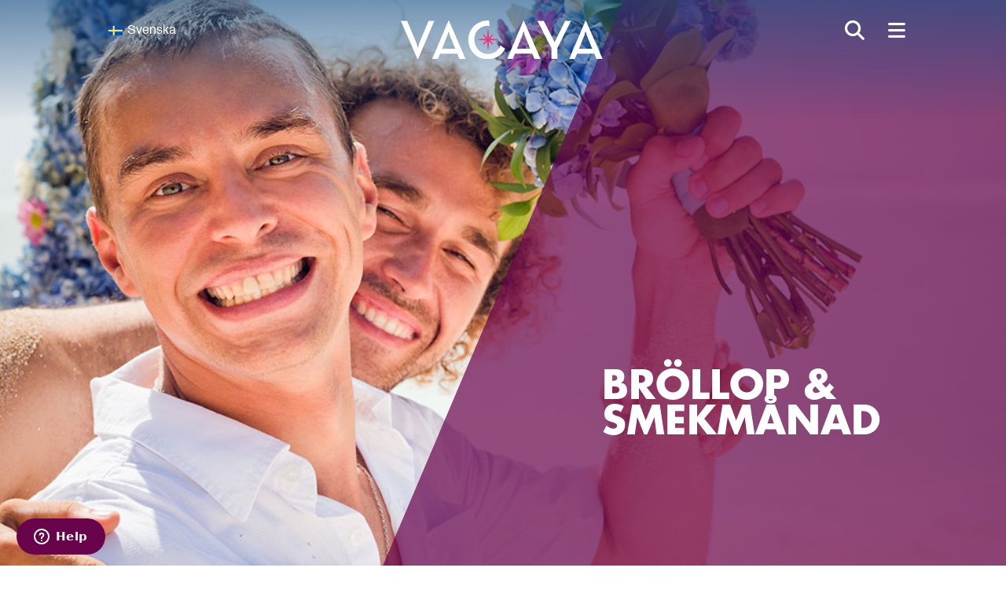

--- FILE ---
content_type: text/html; charset=UTF-8
request_url: https://www.myvacaya.com/sv/offer/brollop-smekmanad/
body_size: 48940
content:
<!DOCTYPE html>
<html lang="sv-SE">
<head>
	<meta charset="UTF-8" />
<meta http-equiv="X-UA-Compatible" content="IE=edge">
	<link rel="pingback" href="https://www.myvacaya.com/xmlrpc.php" />

	<script type="text/javascript">
		document.documentElement.className = 'js';
	</script>
	
	<style id="et-divi-userfonts">@font-face { font-family: "Futura Bold"; font-display: swap;  src: url("https://www.myvacaya.com/wp-content/uploads/et-fonts/FuturaStd-Bold-copy.otf") format("opentype"); }@font-face { font-family: "Helvetica"; font-display: swap;  src: url("https://www.myvacaya.com/wp-content/uploads/et-fonts/Helvetica.ttf") format("truetype"); }</style><meta name='robots' content='index, follow, max-image-preview:large, max-snippet:-1, max-video-preview:-1' />

	<!-- This site is optimized with the Yoast SEO Premium plugin v26.4 (Yoast SEO v26.4) - https://yoast.com/wordpress/plugins/seo/ -->
	<title>Bröllop &amp; smekmånad | VACAYA – HBT+-kryssningar och lyxresortsdestinationer</title>
	<meta name="description" content="Få saker kan jämföras med förväntan och upprymdhet i det ögonblick ett älskande par äntligen säger &quot;Jag gör det!&quot; Nu när äktenskapsjämlikhet är lagen..." />
	<link rel="canonical" href="https://www.myvacaya.com/sv/offer/brollop-smekmanad/" />
	<meta property="og:locale" content="sv_SE" />
	<meta property="og:type" content="article" />
	<meta property="og:title" content="Bröllop &amp; smekmånad" />
	<meta property="og:description" content="Få saker kan jämföras med förväntan och upprymdhet i det ögonblick ett älskande par äntligen säger &quot;Jag gör det!&quot; Nu när äktenskapsjämlikhet är lagen..." />
	<meta property="og:url" content="https://www.myvacaya.com/sv/offer/brollop-smekmanad/" />
	<meta property="og:site_name" content="VACAYA" />
	<meta property="article:publisher" content="https://www.facebook.com/pages/myvacaya" />
	<meta property="article:modified_time" content="2024-09-11T13:18:34+00:00" />
	<meta property="og:image" content="https://cdn.myvacaya.com/wp-content/uploads/2018/04/weddings-fb-1200x630.jpg?x89401" />
	<meta name="twitter:card" content="summary_large_image" />
	<meta name="twitter:image" content="https://cdn.myvacaya.com/wp-content/uploads/2018/04/weddings-tw-1024x512.jpg?x89401" />
	<meta name="twitter:site" content="@myvacaya" />
	<script type="application/ld+json" class="yoast-schema-graph">{"@context":"https://schema.org","@graph":[{"@type":"WebPage","@id":"https://www.myvacaya.com/sv/offer/brollop-smekmanad/","url":"https://www.myvacaya.com/sv/offer/brollop-smekmanad/","name":"Bröllop & smekmånad | VACAYA – HBT+-kryssningar och lyxresortsdestinationer","isPartOf":{"@id":"https://www.myvacaya.com/sv/#website"},"primaryImageOfPage":{"@id":"https://www.myvacaya.com/sv/offer/brollop-smekmanad/#primaryimage"},"image":{"@id":"https://www.myvacaya.com/sv/offer/brollop-smekmanad/#primaryimage"},"thumbnailUrl":"https://cdn.myvacaya.com/wp-content/uploads/2018/02/weddings-1.jpg?x89401","datePublished":"2018-02-10T20:22:49+00:00","dateModified":"2024-09-11T13:18:34+00:00","description":"Få saker kan jämföras med förväntan och upprymdhet i det ögonblick ett älskande par äntligen säger \"Jag gör det!\" Nu när äktenskapsjämlikhet är lagen...","breadcrumb":{"@id":"https://www.myvacaya.com/sv/offer/brollop-smekmanad/#breadcrumb"},"inLanguage":"sv-SE","potentialAction":[{"@type":"ReadAction","target":["https://www.myvacaya.com/sv/offer/brollop-smekmanad/"]}]},{"@type":"ImageObject","inLanguage":"sv-SE","@id":"https://www.myvacaya.com/sv/offer/brollop-smekmanad/#primaryimage","url":"https://cdn.myvacaya.com/wp-content/uploads/2018/02/weddings-1.jpg?x89401","contentUrl":"https://cdn.myvacaya.com/wp-content/uploads/2018/02/weddings-1.jpg?x89401","width":768,"height":512},{"@type":"BreadcrumbList","@id":"https://www.myvacaya.com/sv/offer/brollop-smekmanad/#breadcrumb","itemListElement":[{"@type":"ListItem","position":1,"name":"Home","item":"https://www.myvacaya.com/sv/hemsida/"},{"@type":"ListItem","position":2,"name":"Bröllop &amp; smekmånad"}]},{"@type":"WebSite","@id":"https://www.myvacaya.com/sv/#website","url":"https://www.myvacaya.com/sv/","name":"VACAYA","description":"","publisher":{"@id":"https://www.myvacaya.com/sv/#organization"},"potentialAction":[{"@type":"SearchAction","target":{"@type":"EntryPoint","urlTemplate":"https://www.myvacaya.com/sv/?s={search_term_string}"},"query-input":{"@type":"PropertyValueSpecification","valueRequired":true,"valueName":"search_term_string"}}],"inLanguage":"sv-SE"},{"@type":"Organization","@id":"https://www.myvacaya.com/sv/#organization","name":"VACAYA LLC","url":"https://www.myvacaya.com/sv/","logo":{"@type":"ImageObject","inLanguage":"sv-SE","@id":"https://www.myvacaya.com/sv/#/schema/logo/image/","url":"https://cdn.myvacaya.com/wp-content/uploads/2024/01/logo-large.png?x89401","contentUrl":"https://cdn.myvacaya.com/wp-content/uploads/2024/01/logo-large.png?x89401","width":696,"height":696,"caption":"VACAYA LLC"},"image":{"@id":"https://www.myvacaya.com/sv/#/schema/logo/image/"},"sameAs":["https://www.facebook.com/pages/myvacaya","https://x.com/myvacaya","https://www.instagram.com/myvacaya","https://www.youtube.com/channel/UCTMhOkIDdThzifl_-ly2PAQ","https://www.tiktok.com/@myvacaya?lang=en"]}]}</script>
	<!-- / Yoast SEO Premium plugin. -->


<script type='application/javascript'  id='pys-version-script'>console.log('PixelYourSite Free version 11.1.3');</script>
<link rel="alternate" type="application/rss+xml" title="VACAYA &raquo; Webbflöde" href="https://www.myvacaya.com/sv/feed/" />
<link rel="alternate" type="application/rss+xml" title="VACAYA &raquo; Kommentarsflöde" href="https://www.myvacaya.com/sv/comments/feed/" />
		<!-- This site uses the Google Analytics by MonsterInsights plugin v9.10.0 - Using Analytics tracking - https://www.monsterinsights.com/ -->
							<script src="//www.googletagmanager.com/gtag/js?id=G-JB7EZ44T3P"  data-cfasync="false" data-wpfc-render="false" type="text/javascript" async></script>
			<script data-cfasync="false" data-wpfc-render="false" type="text/javascript">
				var mi_version = '9.10.0';
				var mi_track_user = true;
				var mi_no_track_reason = '';
								var MonsterInsightsDefaultLocations = {"page_location":"https:\/\/www.myvacaya.com\/sv\/offer\/brollop-smekmanad\/"};
								if ( typeof MonsterInsightsPrivacyGuardFilter === 'function' ) {
					var MonsterInsightsLocations = (typeof MonsterInsightsExcludeQuery === 'object') ? MonsterInsightsPrivacyGuardFilter( MonsterInsightsExcludeQuery ) : MonsterInsightsPrivacyGuardFilter( MonsterInsightsDefaultLocations );
				} else {
					var MonsterInsightsLocations = (typeof MonsterInsightsExcludeQuery === 'object') ? MonsterInsightsExcludeQuery : MonsterInsightsDefaultLocations;
				}

								var disableStrs = [
										'ga-disable-G-JB7EZ44T3P',
									];

				/* Function to detect opted out users */
				function __gtagTrackerIsOptedOut() {
					for (var index = 0; index < disableStrs.length; index++) {
						if (document.cookie.indexOf(disableStrs[index] + '=true') > -1) {
							return true;
						}
					}

					return false;
				}

				/* Disable tracking if the opt-out cookie exists. */
				if (__gtagTrackerIsOptedOut()) {
					for (var index = 0; index < disableStrs.length; index++) {
						window[disableStrs[index]] = true;
					}
				}

				/* Opt-out function */
				function __gtagTrackerOptout() {
					for (var index = 0; index < disableStrs.length; index++) {
						document.cookie = disableStrs[index] + '=true; expires=Thu, 31 Dec 2099 23:59:59 UTC; path=/';
						window[disableStrs[index]] = true;
					}
				}

				if ('undefined' === typeof gaOptout) {
					function gaOptout() {
						__gtagTrackerOptout();
					}
				}
								window.dataLayer = window.dataLayer || [];

				window.MonsterInsightsDualTracker = {
					helpers: {},
					trackers: {},
				};
				if (mi_track_user) {
					function __gtagDataLayer() {
						dataLayer.push(arguments);
					}

					function __gtagTracker(type, name, parameters) {
						if (!parameters) {
							parameters = {};
						}

						if (parameters.send_to) {
							__gtagDataLayer.apply(null, arguments);
							return;
						}

						if (type === 'event') {
														parameters.send_to = monsterinsights_frontend.v4_id;
							var hookName = name;
							if (typeof parameters['event_category'] !== 'undefined') {
								hookName = parameters['event_category'] + ':' + name;
							}

							if (typeof MonsterInsightsDualTracker.trackers[hookName] !== 'undefined') {
								MonsterInsightsDualTracker.trackers[hookName](parameters);
							} else {
								__gtagDataLayer('event', name, parameters);
							}
							
						} else {
							__gtagDataLayer.apply(null, arguments);
						}
					}

					__gtagTracker('js', new Date());
					__gtagTracker('set', {
						'developer_id.dZGIzZG': true,
											});
					if ( MonsterInsightsLocations.page_location ) {
						__gtagTracker('set', MonsterInsightsLocations);
					}
										__gtagTracker('config', 'G-JB7EZ44T3P', {"forceSSL":"true","link_attribution":"true","linker":{"domains":["myvacaya.rezmagic.com"]},"page_path":location.pathname + location.search + location.hash} );
										window.gtag = __gtagTracker;										(function () {
						/* https://developers.google.com/analytics/devguides/collection/analyticsjs/ */
						/* ga and __gaTracker compatibility shim. */
						var noopfn = function () {
							return null;
						};
						var newtracker = function () {
							return new Tracker();
						};
						var Tracker = function () {
							return null;
						};
						var p = Tracker.prototype;
						p.get = noopfn;
						p.set = noopfn;
						p.send = function () {
							var args = Array.prototype.slice.call(arguments);
							args.unshift('send');
							__gaTracker.apply(null, args);
						};
						var __gaTracker = function () {
							var len = arguments.length;
							if (len === 0) {
								return;
							}
							var f = arguments[len - 1];
							if (typeof f !== 'object' || f === null || typeof f.hitCallback !== 'function') {
								if ('send' === arguments[0]) {
									var hitConverted, hitObject = false, action;
									if ('event' === arguments[1]) {
										if ('undefined' !== typeof arguments[3]) {
											hitObject = {
												'eventAction': arguments[3],
												'eventCategory': arguments[2],
												'eventLabel': arguments[4],
												'value': arguments[5] ? arguments[5] : 1,
											}
										}
									}
									if ('pageview' === arguments[1]) {
										if ('undefined' !== typeof arguments[2]) {
											hitObject = {
												'eventAction': 'page_view',
												'page_path': arguments[2],
											}
										}
									}
									if (typeof arguments[2] === 'object') {
										hitObject = arguments[2];
									}
									if (typeof arguments[5] === 'object') {
										Object.assign(hitObject, arguments[5]);
									}
									if ('undefined' !== typeof arguments[1].hitType) {
										hitObject = arguments[1];
										if ('pageview' === hitObject.hitType) {
											hitObject.eventAction = 'page_view';
										}
									}
									if (hitObject) {
										action = 'timing' === arguments[1].hitType ? 'timing_complete' : hitObject.eventAction;
										hitConverted = mapArgs(hitObject);
										__gtagTracker('event', action, hitConverted);
									}
								}
								return;
							}

							function mapArgs(args) {
								var arg, hit = {};
								var gaMap = {
									'eventCategory': 'event_category',
									'eventAction': 'event_action',
									'eventLabel': 'event_label',
									'eventValue': 'event_value',
									'nonInteraction': 'non_interaction',
									'timingCategory': 'event_category',
									'timingVar': 'name',
									'timingValue': 'value',
									'timingLabel': 'event_label',
									'page': 'page_path',
									'location': 'page_location',
									'title': 'page_title',
									'referrer' : 'page_referrer',
								};
								for (arg in args) {
																		if (!(!args.hasOwnProperty(arg) || !gaMap.hasOwnProperty(arg))) {
										hit[gaMap[arg]] = args[arg];
									} else {
										hit[arg] = args[arg];
									}
								}
								return hit;
							}

							try {
								f.hitCallback();
							} catch (ex) {
							}
						};
						__gaTracker.create = newtracker;
						__gaTracker.getByName = newtracker;
						__gaTracker.getAll = function () {
							return [];
						};
						__gaTracker.remove = noopfn;
						__gaTracker.loaded = true;
						window['__gaTracker'] = __gaTracker;
					})();
									} else {
										console.log("");
					(function () {
						function __gtagTracker() {
							return null;
						}

						window['__gtagTracker'] = __gtagTracker;
						window['gtag'] = __gtagTracker;
					})();
									}
			</script>
							<!-- / Google Analytics by MonsterInsights -->
		<meta content="Vacaya v.1" name="generator"/><style id='wp-block-library-theme-inline-css' type='text/css'>
.wp-block-audio :where(figcaption){color:#555;font-size:13px;text-align:center}.is-dark-theme .wp-block-audio :where(figcaption){color:#ffffffa6}.wp-block-audio{margin:0 0 1em}.wp-block-code{border:1px solid #ccc;border-radius:4px;font-family:Menlo,Consolas,monaco,monospace;padding:.8em 1em}.wp-block-embed :where(figcaption){color:#555;font-size:13px;text-align:center}.is-dark-theme .wp-block-embed :where(figcaption){color:#ffffffa6}.wp-block-embed{margin:0 0 1em}.blocks-gallery-caption{color:#555;font-size:13px;text-align:center}.is-dark-theme .blocks-gallery-caption{color:#ffffffa6}:root :where(.wp-block-image figcaption){color:#555;font-size:13px;text-align:center}.is-dark-theme :root :where(.wp-block-image figcaption){color:#ffffffa6}.wp-block-image{margin:0 0 1em}.wp-block-pullquote{border-bottom:4px solid;border-top:4px solid;color:currentColor;margin-bottom:1.75em}.wp-block-pullquote cite,.wp-block-pullquote footer,.wp-block-pullquote__citation{color:currentColor;font-size:.8125em;font-style:normal;text-transform:uppercase}.wp-block-quote{border-left:.25em solid;margin:0 0 1.75em;padding-left:1em}.wp-block-quote cite,.wp-block-quote footer{color:currentColor;font-size:.8125em;font-style:normal;position:relative}.wp-block-quote:where(.has-text-align-right){border-left:none;border-right:.25em solid;padding-left:0;padding-right:1em}.wp-block-quote:where(.has-text-align-center){border:none;padding-left:0}.wp-block-quote.is-large,.wp-block-quote.is-style-large,.wp-block-quote:where(.is-style-plain){border:none}.wp-block-search .wp-block-search__label{font-weight:700}.wp-block-search__button{border:1px solid #ccc;padding:.375em .625em}:where(.wp-block-group.has-background){padding:1.25em 2.375em}.wp-block-separator.has-css-opacity{opacity:.4}.wp-block-separator{border:none;border-bottom:2px solid;margin-left:auto;margin-right:auto}.wp-block-separator.has-alpha-channel-opacity{opacity:1}.wp-block-separator:not(.is-style-wide):not(.is-style-dots){width:100px}.wp-block-separator.has-background:not(.is-style-dots){border-bottom:none;height:1px}.wp-block-separator.has-background:not(.is-style-wide):not(.is-style-dots){height:2px}.wp-block-table{margin:0 0 1em}.wp-block-table td,.wp-block-table th{word-break:normal}.wp-block-table :where(figcaption){color:#555;font-size:13px;text-align:center}.is-dark-theme .wp-block-table :where(figcaption){color:#ffffffa6}.wp-block-video :where(figcaption){color:#555;font-size:13px;text-align:center}.is-dark-theme .wp-block-video :where(figcaption){color:#ffffffa6}.wp-block-video{margin:0 0 1em}:root :where(.wp-block-template-part.has-background){margin-bottom:0;margin-top:0;padding:1.25em 2.375em}
</style>
<link rel='stylesheet' id='wp-components-css' href='https://cdn.myvacaya.com/wp-includes/css/dist/components/style.min.css?x89401&amp;ver=6.8.3' type='text/css' media='all' />
<link rel='stylesheet' id='wp-preferences-css' href='https://cdn.myvacaya.com/wp-includes/css/dist/preferences/style.min.css?x89401&amp;ver=6.8.3' type='text/css' media='all' />
<link rel='stylesheet' id='wp-block-editor-css' href='https://cdn.myvacaya.com/wp-includes/css/dist/block-editor/style.min.css?x89401&amp;ver=6.8.3' type='text/css' media='all' />
<link rel='stylesheet' id='popup-maker-block-library-style-css' href='https://cdn.myvacaya.com/wp-content/plugins/popup-maker/dist/packages/block-library-style.css?x89401&amp;ver=dbea705cfafe089d65f1' type='text/css' media='all' />
<style id='wppb-edit-profile-style-inline-css' type='text/css'>


</style>
<style id='wppb-login-style-inline-css' type='text/css'>


</style>
<style id='wppb-recover-password-style-inline-css' type='text/css'>


</style>
<style id='wppb-register-style-inline-css' type='text/css'>


</style>
<style id='global-styles-inline-css' type='text/css'>
:root{--wp--preset--aspect-ratio--square: 1;--wp--preset--aspect-ratio--4-3: 4/3;--wp--preset--aspect-ratio--3-4: 3/4;--wp--preset--aspect-ratio--3-2: 3/2;--wp--preset--aspect-ratio--2-3: 2/3;--wp--preset--aspect-ratio--16-9: 16/9;--wp--preset--aspect-ratio--9-16: 9/16;--wp--preset--color--black: #000000;--wp--preset--color--cyan-bluish-gray: #abb8c3;--wp--preset--color--white: #ffffff;--wp--preset--color--pale-pink: #f78da7;--wp--preset--color--vivid-red: #cf2e2e;--wp--preset--color--luminous-vivid-orange: #ff6900;--wp--preset--color--luminous-vivid-amber: #fcb900;--wp--preset--color--light-green-cyan: #7bdcb5;--wp--preset--color--vivid-green-cyan: #00d084;--wp--preset--color--pale-cyan-blue: #8ed1fc;--wp--preset--color--vivid-cyan-blue: #0693e3;--wp--preset--color--vivid-purple: #9b51e0;--wp--preset--gradient--vivid-cyan-blue-to-vivid-purple: linear-gradient(135deg,rgba(6,147,227,1) 0%,rgb(155,81,224) 100%);--wp--preset--gradient--light-green-cyan-to-vivid-green-cyan: linear-gradient(135deg,rgb(122,220,180) 0%,rgb(0,208,130) 100%);--wp--preset--gradient--luminous-vivid-amber-to-luminous-vivid-orange: linear-gradient(135deg,rgba(252,185,0,1) 0%,rgba(255,105,0,1) 100%);--wp--preset--gradient--luminous-vivid-orange-to-vivid-red: linear-gradient(135deg,rgba(255,105,0,1) 0%,rgb(207,46,46) 100%);--wp--preset--gradient--very-light-gray-to-cyan-bluish-gray: linear-gradient(135deg,rgb(238,238,238) 0%,rgb(169,184,195) 100%);--wp--preset--gradient--cool-to-warm-spectrum: linear-gradient(135deg,rgb(74,234,220) 0%,rgb(151,120,209) 20%,rgb(207,42,186) 40%,rgb(238,44,130) 60%,rgb(251,105,98) 80%,rgb(254,248,76) 100%);--wp--preset--gradient--blush-light-purple: linear-gradient(135deg,rgb(255,206,236) 0%,rgb(152,150,240) 100%);--wp--preset--gradient--blush-bordeaux: linear-gradient(135deg,rgb(254,205,165) 0%,rgb(254,45,45) 50%,rgb(107,0,62) 100%);--wp--preset--gradient--luminous-dusk: linear-gradient(135deg,rgb(255,203,112) 0%,rgb(199,81,192) 50%,rgb(65,88,208) 100%);--wp--preset--gradient--pale-ocean: linear-gradient(135deg,rgb(255,245,203) 0%,rgb(182,227,212) 50%,rgb(51,167,181) 100%);--wp--preset--gradient--electric-grass: linear-gradient(135deg,rgb(202,248,128) 0%,rgb(113,206,126) 100%);--wp--preset--gradient--midnight: linear-gradient(135deg,rgb(2,3,129) 0%,rgb(40,116,252) 100%);--wp--preset--font-size--small: 13px;--wp--preset--font-size--medium: 20px;--wp--preset--font-size--large: 36px;--wp--preset--font-size--x-large: 42px;--wp--preset--spacing--20: 0.44rem;--wp--preset--spacing--30: 0.67rem;--wp--preset--spacing--40: 1rem;--wp--preset--spacing--50: 1.5rem;--wp--preset--spacing--60: 2.25rem;--wp--preset--spacing--70: 3.38rem;--wp--preset--spacing--80: 5.06rem;--wp--preset--shadow--natural: 6px 6px 9px rgba(0, 0, 0, 0.2);--wp--preset--shadow--deep: 12px 12px 50px rgba(0, 0, 0, 0.4);--wp--preset--shadow--sharp: 6px 6px 0px rgba(0, 0, 0, 0.2);--wp--preset--shadow--outlined: 6px 6px 0px -3px rgba(255, 255, 255, 1), 6px 6px rgba(0, 0, 0, 1);--wp--preset--shadow--crisp: 6px 6px 0px rgba(0, 0, 0, 1);}:root { --wp--style--global--content-size: 823px;--wp--style--global--wide-size: 1080px; }:where(body) { margin: 0; }.wp-site-blocks > .alignleft { float: left; margin-right: 2em; }.wp-site-blocks > .alignright { float: right; margin-left: 2em; }.wp-site-blocks > .aligncenter { justify-content: center; margin-left: auto; margin-right: auto; }:where(.is-layout-flex){gap: 0.5em;}:where(.is-layout-grid){gap: 0.5em;}.is-layout-flow > .alignleft{float: left;margin-inline-start: 0;margin-inline-end: 2em;}.is-layout-flow > .alignright{float: right;margin-inline-start: 2em;margin-inline-end: 0;}.is-layout-flow > .aligncenter{margin-left: auto !important;margin-right: auto !important;}.is-layout-constrained > .alignleft{float: left;margin-inline-start: 0;margin-inline-end: 2em;}.is-layout-constrained > .alignright{float: right;margin-inline-start: 2em;margin-inline-end: 0;}.is-layout-constrained > .aligncenter{margin-left: auto !important;margin-right: auto !important;}.is-layout-constrained > :where(:not(.alignleft):not(.alignright):not(.alignfull)){max-width: var(--wp--style--global--content-size);margin-left: auto !important;margin-right: auto !important;}.is-layout-constrained > .alignwide{max-width: var(--wp--style--global--wide-size);}body .is-layout-flex{display: flex;}.is-layout-flex{flex-wrap: wrap;align-items: center;}.is-layout-flex > :is(*, div){margin: 0;}body .is-layout-grid{display: grid;}.is-layout-grid > :is(*, div){margin: 0;}body{padding-top: 0px;padding-right: 0px;padding-bottom: 0px;padding-left: 0px;}:root :where(.wp-element-button, .wp-block-button__link){background-color: #32373c;border-width: 0;color: #fff;font-family: inherit;font-size: inherit;line-height: inherit;padding: calc(0.667em + 2px) calc(1.333em + 2px);text-decoration: none;}.has-black-color{color: var(--wp--preset--color--black) !important;}.has-cyan-bluish-gray-color{color: var(--wp--preset--color--cyan-bluish-gray) !important;}.has-white-color{color: var(--wp--preset--color--white) !important;}.has-pale-pink-color{color: var(--wp--preset--color--pale-pink) !important;}.has-vivid-red-color{color: var(--wp--preset--color--vivid-red) !important;}.has-luminous-vivid-orange-color{color: var(--wp--preset--color--luminous-vivid-orange) !important;}.has-luminous-vivid-amber-color{color: var(--wp--preset--color--luminous-vivid-amber) !important;}.has-light-green-cyan-color{color: var(--wp--preset--color--light-green-cyan) !important;}.has-vivid-green-cyan-color{color: var(--wp--preset--color--vivid-green-cyan) !important;}.has-pale-cyan-blue-color{color: var(--wp--preset--color--pale-cyan-blue) !important;}.has-vivid-cyan-blue-color{color: var(--wp--preset--color--vivid-cyan-blue) !important;}.has-vivid-purple-color{color: var(--wp--preset--color--vivid-purple) !important;}.has-black-background-color{background-color: var(--wp--preset--color--black) !important;}.has-cyan-bluish-gray-background-color{background-color: var(--wp--preset--color--cyan-bluish-gray) !important;}.has-white-background-color{background-color: var(--wp--preset--color--white) !important;}.has-pale-pink-background-color{background-color: var(--wp--preset--color--pale-pink) !important;}.has-vivid-red-background-color{background-color: var(--wp--preset--color--vivid-red) !important;}.has-luminous-vivid-orange-background-color{background-color: var(--wp--preset--color--luminous-vivid-orange) !important;}.has-luminous-vivid-amber-background-color{background-color: var(--wp--preset--color--luminous-vivid-amber) !important;}.has-light-green-cyan-background-color{background-color: var(--wp--preset--color--light-green-cyan) !important;}.has-vivid-green-cyan-background-color{background-color: var(--wp--preset--color--vivid-green-cyan) !important;}.has-pale-cyan-blue-background-color{background-color: var(--wp--preset--color--pale-cyan-blue) !important;}.has-vivid-cyan-blue-background-color{background-color: var(--wp--preset--color--vivid-cyan-blue) !important;}.has-vivid-purple-background-color{background-color: var(--wp--preset--color--vivid-purple) !important;}.has-black-border-color{border-color: var(--wp--preset--color--black) !important;}.has-cyan-bluish-gray-border-color{border-color: var(--wp--preset--color--cyan-bluish-gray) !important;}.has-white-border-color{border-color: var(--wp--preset--color--white) !important;}.has-pale-pink-border-color{border-color: var(--wp--preset--color--pale-pink) !important;}.has-vivid-red-border-color{border-color: var(--wp--preset--color--vivid-red) !important;}.has-luminous-vivid-orange-border-color{border-color: var(--wp--preset--color--luminous-vivid-orange) !important;}.has-luminous-vivid-amber-border-color{border-color: var(--wp--preset--color--luminous-vivid-amber) !important;}.has-light-green-cyan-border-color{border-color: var(--wp--preset--color--light-green-cyan) !important;}.has-vivid-green-cyan-border-color{border-color: var(--wp--preset--color--vivid-green-cyan) !important;}.has-pale-cyan-blue-border-color{border-color: var(--wp--preset--color--pale-cyan-blue) !important;}.has-vivid-cyan-blue-border-color{border-color: var(--wp--preset--color--vivid-cyan-blue) !important;}.has-vivid-purple-border-color{border-color: var(--wp--preset--color--vivid-purple) !important;}.has-vivid-cyan-blue-to-vivid-purple-gradient-background{background: var(--wp--preset--gradient--vivid-cyan-blue-to-vivid-purple) !important;}.has-light-green-cyan-to-vivid-green-cyan-gradient-background{background: var(--wp--preset--gradient--light-green-cyan-to-vivid-green-cyan) !important;}.has-luminous-vivid-amber-to-luminous-vivid-orange-gradient-background{background: var(--wp--preset--gradient--luminous-vivid-amber-to-luminous-vivid-orange) !important;}.has-luminous-vivid-orange-to-vivid-red-gradient-background{background: var(--wp--preset--gradient--luminous-vivid-orange-to-vivid-red) !important;}.has-very-light-gray-to-cyan-bluish-gray-gradient-background{background: var(--wp--preset--gradient--very-light-gray-to-cyan-bluish-gray) !important;}.has-cool-to-warm-spectrum-gradient-background{background: var(--wp--preset--gradient--cool-to-warm-spectrum) !important;}.has-blush-light-purple-gradient-background{background: var(--wp--preset--gradient--blush-light-purple) !important;}.has-blush-bordeaux-gradient-background{background: var(--wp--preset--gradient--blush-bordeaux) !important;}.has-luminous-dusk-gradient-background{background: var(--wp--preset--gradient--luminous-dusk) !important;}.has-pale-ocean-gradient-background{background: var(--wp--preset--gradient--pale-ocean) !important;}.has-electric-grass-gradient-background{background: var(--wp--preset--gradient--electric-grass) !important;}.has-midnight-gradient-background{background: var(--wp--preset--gradient--midnight) !important;}.has-small-font-size{font-size: var(--wp--preset--font-size--small) !important;}.has-medium-font-size{font-size: var(--wp--preset--font-size--medium) !important;}.has-large-font-size{font-size: var(--wp--preset--font-size--large) !important;}.has-x-large-font-size{font-size: var(--wp--preset--font-size--x-large) !important;}
:where(.wp-block-post-template.is-layout-flex){gap: 1.25em;}:where(.wp-block-post-template.is-layout-grid){gap: 1.25em;}
:where(.wp-block-columns.is-layout-flex){gap: 2em;}:where(.wp-block-columns.is-layout-grid){gap: 2em;}
:root :where(.wp-block-pullquote){font-size: 1.5em;line-height: 1.6;}
</style>
<link rel='stylesheet' id='dmpro_general_style-css' href='https://cdn.myvacaya.com/wp-content/plugins/divi-modules-pro/public/css/general.css?x89401&amp;ver=1.0.0' type='text/css' media='all' />
<link rel='stylesheet' id='wpml-legacy-dropdown-0-css' href='https://cdn.myvacaya.com/wp-content/plugins/sitepress-multilingual-cms/templates/language-switchers/legacy-dropdown/style.min.css?x89401&amp;ver=1' type='text/css' media='all' />
<link rel='stylesheet' id='et_monarch-css-css' href='https://cdn.myvacaya.com/wp-content/plugins/monarch/css/style.css?x89401&amp;ver=1.4.14' type='text/css' media='all' />
<link rel='stylesheet' id='dashicons-css' href='https://cdn.myvacaya.com/wp-includes/css/dashicons.min.css?x89401&amp;ver=6.8.3' type='text/css' media='all' />
<link rel='stylesheet' id='thickbox-css' href='https://cdn.myvacaya.com/wp-includes/js/thickbox/thickbox.css?x89401&amp;ver=6.8.3' type='text/css' media='all' />
<link rel='stylesheet' id='wppb-cpm-style-frontend-css' href='https://cdn.myvacaya.com/wp-content/plugins/profile-builder-pro/add-ons-advanced/custom-profile-menus/assets/css/style-frontend.css?x89401&amp;ver=3.15.2' type='text/css' media='all' />
<link rel='stylesheet' id='divi-accordions-styles-css' href='https://cdn.myvacaya.com/wp-content/plugins/chi-divi-accordions/styles/style.min.css?x89401&amp;ver=1.7.0' type='text/css' media='all' />
<link rel='stylesheet' id='divi-modules-tablepress-styler-styles-css' href='https://cdn.myvacaya.com/wp-content/plugins/divi-modules-tablepress-styler/styles/style.min.css?x89401&amp;ver=1.2.0' type='text/css' media='all' />
<link rel='stylesheet' id='revslider-divi-styles-css' href='https://cdn.myvacaya.com/wp-content/plugins/revslider/admin/includes/shortcode_generator/divi/styles/style.min.css?x89401&amp;ver=1.0.0' type='text/css' media='all' />
<link rel='stylesheet' id='profile-builder-divi-extension-styles-css' href='https://cdn.myvacaya.com/wp-content/plugins/profile-builder/assets/misc/divi/styles/style.min.css?x89401&amp;ver=1.0.0' type='text/css' media='all' />
<link rel='stylesheet' id='wp-pagenavi-css' href='https://cdn.myvacaya.com/wp-content/plugins/wp-pagenavi/pagenavi-css.css?x89401&amp;ver=2.70' type='text/css' media='all' />
<link rel='stylesheet' id='tablepress-default-css' href='https://cdn.myvacaya.com/wp-content/plugins/divi-modules-tablepress-styler/styles_other/tablepress-defaults-ltr-cpt.css?x89401&amp;ver=3.2.5' type='text/css' media='all' />
<link rel='stylesheet' id='divi-style-parent-css' href='https://cdn.myvacaya.com/wp-content/themes/Divi/style-static-cpt.min.css?x89401&amp;ver=4.27.4' type='text/css' media='all' />
<link rel='stylesheet' id='child-style-css' href='https://cdn.myvacaya.com/wp-content/themes/myvacaya/style.css?x89401&amp;ver=4.27.4' type='text/css' media='all' />
<link rel='stylesheet' id='divi-style-pum-css' href='https://cdn.myvacaya.com/wp-content/themes/myvacaya/style.css?x89401&amp;ver=4.27.4' type='text/css' media='all' />
<link rel='stylesheet' id='wppb_stylesheet-css' href='https://cdn.myvacaya.com/wp-content/plugins/profile-builder/assets/css/style-front-end.css?x89401&amp;ver=3.15.2' type='text/css' media='all' />
<script type="text/javascript" id="wpml-cookie-js-extra">
/* <![CDATA[ */
var wpml_cookies = {"wp-wpml_current_language":{"value":"sv","expires":1,"path":"\/"}};
var wpml_cookies = {"wp-wpml_current_language":{"value":"sv","expires":1,"path":"\/"}};
/* ]]> */
</script>
<script type="text/javascript" src="https://cdn.myvacaya.com/wp-content/plugins/sitepress-multilingual-cms/res/js/cookies/language-cookie.js?x89401&amp;ver=485900" id="wpml-cookie-js" defer="defer" data-wp-strategy="defer"></script>
<script type="text/javascript" id="webtoffee-cookie-consent-js-extra">
/* <![CDATA[ */
var _wccConfig = {"_ipData":[],"_assetsURL":"https:\/\/www.myvacaya.com\/wp-content\/plugins\/webtoffee-cookie-consent\/lite\/frontend\/images\/","_publicURL":"https:\/\/www.myvacaya.com","_categories":[{"name":"Necessary","slug":"necessary","isNecessary":true,"ccpaDoNotSell":true,"cookies":[{"cookieID":"wt_consent","domain":"www.myvacaya.com","provider":""},{"cookieID":"__cfruid","domain":".myvacaya.zendesk.com","provider":"cloudflare.com"},{"cookieID":"AWSALBCORS","domain":"widget-mediator.zopim.com","provider":"aws.amazon.com"}],"active":true,"defaultConsent":{"gdpr":true,"ccpa":true},"foundNoCookieScript":false},{"name":"Functional","slug":"functional","isNecessary":false,"ccpaDoNotSell":true,"cookies":[{"cookieID":"wp-wpml_current_language","domain":"www.myvacaya.com","provider":"wp-content\/plugins\/sitepress-multilingual-cms\/res\/js"},{"cookieID":"ouid","domain":".cw.addthis.com","provider":"addthis.com"},{"cookieID":"na_id","domain":".cw.addthis.com","provider":"addthis.com"},{"cookieID":"__zlcmid","domain":".myvacaya.com","provider":"zopim.com"},{"cookieID":"__zlcstore","domain":"myvacaya.com","provider":"zopim.com"}],"active":true,"defaultConsent":{"gdpr":false,"ccpa":false},"foundNoCookieScript":false},{"name":"Analytics","slug":"analytics","isNecessary":false,"ccpaDoNotSell":true,"cookies":[{"cookieID":"pys_session_limit","domain":"www.myvacaya.com","provider":"wp-content\/plugins\/pixelyoursite"},{"cookieID":"pys_start_session","domain":"www.myvacaya.com","provider":"wp-content\/plugins\/pixelyoursite"},{"cookieID":"_ga_*","domain":".myvacaya.com","provider":"google-analytics.com|googletagmanager.com\/gtag\/js"},{"cookieID":"_ga","domain":".myvacaya.com","provider":"google-analytics.com|googletagmanager.com\/gtag\/js"},{"cookieID":"_gcl_au","domain":".myvacaya.com","provider":"googletagmanager.com"},{"cookieID":"pys_first_visit","domain":"www.myvacaya.com","provider":"wp-content\/plugins\/pixelyoursite"},{"cookieID":"pysTrafficSource","domain":"www.myvacaya.com","provider":"wp-content\/plugins\/pixelyoursite"},{"cookieID":"pys_landing_page","domain":"www.myvacaya.com","provider":"wp-content\/plugins\/pixelyoursite"},{"cookieID":"last_pysTrafficSource","domain":"www.myvacaya.com","provider":"wp-content\/plugins\/pixelyoursite"},{"cookieID":"last_pys_landing_page","domain":"www.myvacaya.com","provider":"wp-content\/plugins\/pixelyoursite"},{"cookieID":"_fbp","domain":"www.myvacaya.com","provider":"facebook.net"},{"cookieID":"uid","domain":".cw.addthis.com","provider":"google.com"}],"active":true,"defaultConsent":{"gdpr":false,"ccpa":false},"foundNoCookieScript":false},{"name":"Performance","slug":"performance","isNecessary":false,"ccpaDoNotSell":true,"cookies":[],"active":true,"defaultConsent":{"gdpr":false,"ccpa":false},"foundNoCookieScript":false},{"name":"Advertisement","slug":"advertisement","isNecessary":false,"ccpaDoNotSell":true,"cookies":[{"cookieID":"pa_uid","domain":".prfct.co","provider":"prfct.co"},{"cookieID":"personalization_id","domain":".twitter.com","provider":"twitter.com"},{"cookieID":"muc_ads","domain":".t.co","provider":"twitter.com"},{"cookieID":"smc_uid","domain":".myvacaya.com","provider":"smct.co\/tm|js.smct.io"},{"cookieID":"smc_tag","domain":".myvacaya.com","provider":"smct.co\/tm|js.smct.io"},{"cookieID":"pa_twitter_ts","domain":".prfct.co","provider":"prfct.co"},{"cookieID":"pa_crosswise_ts","domain":".prfct.co","provider":"prfct.co"},{"cookieID":"pa_yahoo_ts","domain":".prfct.co","provider":"prfct.co"},{"cookieID":"pa_openx_ts","domain":".prfct.co","provider":"prfct.co"},{"cookieID":"pa_rubicon_ts","domain":".prfct.co","provider":"prfct.co"},{"cookieID":"pa_google_ts","domain":".prfct.co","provider":"prfct.co"},{"cookieID":"uuid2","domain":".adnxs.com","provider":"adnxs.com"},{"cookieID":"anj","domain":".adnxs.com","provider":"adnxs.com"},{"cookieID":"smct_session","domain":".myvacaya.com","provider":"smct.co\/tm|js.smct.io"},{"cookieID":"smc_tpv","domain":".myvacaya.com","provider":"smct.co\/tm|js.smct.io"},{"cookieID":"smc_spv","domain":".myvacaya.com","provider":"smct.co\/tm|js.smct.io"},{"cookieID":"smc_sesn","domain":".myvacaya.com","provider":"smct.co\/tm|js.smct.io"},{"cookieID":"smc_not","domain":".myvacaya.com","provider":"smct.co\/tm|js.smct.io"},{"cookieID":"test_cookie","domain":".doubleclick.net","provider":"doubleclick.net"},{"cookieID":"IDE","domain":".doubleclick.net","provider":"doubleclick.net"}],"active":true,"defaultConsent":{"gdpr":false,"ccpa":false},"foundNoCookieScript":false},{"name":"Others","slug":"others","isNecessary":false,"ccpaDoNotSell":true,"cookies":[{"cookieID":"pbid","domain":"www.myvacaya.com","provider":""},{"cookieID":"smc_session_id","domain":".myvacaya.com","provider":""},{"cookieID":"XANDR_PANID","domain":".adnxs.com","provider":""},{"cookieID":"receive-cookie-deprecation","domain":".adnxs.com","provider":""},{"cookieID":"smc-tlc-checker","domain":".myvacaya.com","provider":""},{"cookieID":"zte2095","domain":".myvacaya.com","provider":""}],"active":true,"defaultConsent":{"gdpr":false,"ccpa":false},"foundNoCookieScript":false}],"_activeLaw":"gdpr","_rootDomain":"","_block":"1","_showBanner":"1","_bannerConfig":{"GDPR":{"settings":{"type":"classic","position":"bottom","applicableLaw":"gdpr","preferenceCenter":"push-down","selectedRegion":"EU","consentExpiry":365,"shortcodes":[{"key":"wcc_readmore","content":"<a href=\"#\" class=\"wcc-policy\" aria-label=\"Cookie Policy\" target=\"_blank\" rel=\"noopener\" data-tag=\"readmore-button\">Cookie Policy<\/a>","tag":"readmore-button","status":false,"attributes":{"rel":"nofollow","target":"_blank"}},{"key":"wcc_show_desc","content":"<button class=\"wcc-show-desc-btn\" data-tag=\"show-desc-button\" aria-label=\"Show more\">Show more<\/button>","tag":"show-desc-button","status":true,"attributes":[]},{"key":"wcc_hide_desc","content":"<button class=\"wcc-show-desc-btn\" data-tag=\"hide-desc-button\" aria-label=\"Show less\">Show less<\/button>","tag":"hide-desc-button","status":true,"attributes":[]},{"key":"wcc_category_toggle_label","content":"[wcc_{{status}}_category_label] [wcc_preference_{{category_slug}}_title]","tag":"","status":true,"attributes":[]},{"key":"wcc_enable_category_label","content":"Enable","tag":"","status":true,"attributes":[]},{"key":"wcc_disable_category_label","content":"Disable","tag":"","status":true,"attributes":[]},{"key":"wcc_video_placeholder","content":"<div class=\"video-placeholder-normal\" data-tag=\"video-placeholder\" id=\"[UNIQUEID]\"><p class=\"video-placeholder-text-normal\" data-tag=\"placeholder-title\">Please accept {category} cookies to access this content<\/p><\/div>","tag":"","status":true,"attributes":[]},{"key":"wcc_enable_optout_label","content":"Enable","tag":"","status":true,"attributes":[]},{"key":"wcc_disable_optout_label","content":"Disable","tag":"","status":true,"attributes":[]},{"key":"wcc_optout_toggle_label","content":"[wcc_{{status}}_optout_label] [wcc_optout_option_title]","tag":"","status":true,"attributes":[]},{"key":"wcc_optout_option_title","content":"Do Not Sell or Share My Personal Information","tag":"","status":true,"attributes":[]},{"key":"wcc_optout_close_label","content":"Close","tag":"","status":true,"attributes":[]}],"bannerEnabled":true},"behaviours":{"reloadBannerOnAccept":false,"loadAnalyticsByDefault":false,"animations":{"onLoad":"animate","onHide":"sticky"}},"config":{"revisitConsent":{"status":true,"tag":"revisit-consent","position":"bottom-left","meta":{"url":"#"},"styles":[],"elements":{"title":{"type":"text","tag":"revisit-consent-title","status":true,"styles":{"color":"#0056a7"}}}},"preferenceCenter":{"toggle":{"status":true,"tag":"detail-category-toggle","type":"toggle","states":{"active":{"styles":{"background-color":"#000000"}},"inactive":{"styles":{"background-color":"#D0D5D2"}}}},"poweredBy":{"status":true,"tag":"detail-powered-by","styles":{"background-color":"#EDEDED","color":"#293C5B"}}},"categoryPreview":{"status":false,"toggle":{"status":true,"tag":"detail-category-preview-toggle","type":"toggle","states":{"active":{"styles":{"background-color":"#000000"}},"inactive":{"styles":{"background-color":"#D0D5D2"}}}}},"videoPlaceholder":{"status":true,"styles":{"background-color":"#000000","border-color":"#000000","color":"#ffffff"}},"readMore":{"status":false,"tag":"readmore-button","type":"link","meta":{"noFollow":true,"newTab":true},"styles":{"color":"#000000","background-color":"transparent","border-color":"transparent"}},"auditTable":{"status":true},"optOption":{"status":true,"toggle":{"status":true,"tag":"optout-option-toggle","type":"toggle","states":{"active":{"styles":{"background-color":"#000000"}},"inactive":{"styles":{"background-color":"#FFFFFF"}}}},"gpcOption":false}}}},"_version":"3.4.6","_logConsent":"1","_tags":[{"tag":"accept-button","styles":{"color":"#000000","background-color":"#FFFFFF","border-color":"#000000"}},{"tag":"reject-button","styles":{"color":"#000000","background-color":"#FFFFFF","border-color":"#000000"}},{"tag":"settings-button","styles":{"color":"#000000","background-color":"#FFFFFF","border-color":"#000000"}},{"tag":"readmore-button","styles":{"color":"#000000","background-color":"transparent","border-color":"transparent"}},{"tag":"donotsell-button","styles":{"color":"#1863dc","background-color":"transparent","border-color":"transparent"}},{"tag":"accept-button","styles":{"color":"#000000","background-color":"#FFFFFF","border-color":"#000000"}},{"tag":"revisit-consent","styles":[]}],"_rtl":"","_lawSelected":["GDPR"],"_restApiUrl":"https:\/\/directory.cookieyes.com\/api\/v1\/ip","_renewConsent":"","_restrictToCA":"","_customEvents":"","_ccpaAllowedRegions":[],"_gdprAllowedRegions":[],"_closeButtonAction":"reject","_ssl":"1","_providersToBlock":[{"re":"wp-content\/plugins\/sitepress-multilingual-cms\/res\/js","categories":["functional"]},{"re":"addthis.com","categories":["functional"]},{"re":"zopim.com","categories":["functional"]},{"re":"wp-content\/plugins\/pixelyoursite","categories":["analytics"]},{"re":"facebook.net","categories":["analytics"]},{"re":"google.com","categories":["analytics"]},{"re":"prfct.co","categories":["advertisement"]},{"re":"twitter.com","categories":["advertisement"]},{"re":"smct.co\/tm|js.smct.io","categories":["advertisement"]},{"re":"adnxs.com","categories":["advertisement"]},{"re":"doubleclick.net","categories":["advertisement"]}]};
var _wccStyles = {"css":{"GDPR":".wcc-hide{display: none;}.wcc-btn-revisit-wrapper{display: flex; padding: 6px; border-radius: 8px; opacity: 0px; background-color:#ffffff; box-shadow: 0px 3px 10px 0px #798da04d;  align-items: center; justify-content: center;  position: fixed; z-index: 999999; cursor: pointer;}.wcc-revisit-bottom-left{bottom: 15px; left: 15px;}.wcc-revisit-bottom-right{bottom: 15px; right: 15px;}.wcc-btn-revisit-wrapper .wcc-btn-revisit{display: flex; align-items: center; justify-content: center; background: none; border: none; cursor: pointer; position: relative; margin: 0; padding: 0;}.wcc-btn-revisit-wrapper .wcc-btn-revisit img{max-width: fit-content; margin: 0; } .wcc-btn-revisit-wrapper .wcc-revisit-help-text{font-size:14px; margin-left:4px; display:none;}.wcc-btn-revisit-wrapper:hover .wcc-revisit-help-text, .wcc-btn-revisit-wrapper:focus-within .wcc-revisit-help-text { display: block;}.wcc-revisit-hide{display: none;}.wcc-preference-btn:hover{cursor:pointer; text-decoration:underline;}.wcc-cookie-audit-table { font-family: inherit; border-collapse: collapse; width: 100%;} .wcc-cookie-audit-table th, .wcc-cookie-audit-table td {text-align: left; padding: 10px; font-size: 12px; color: #000000; word-break: normal; background-color: #d9dfe7; border: 1px solid #cbced6;} .wcc-cookie-audit-table tr:nth-child(2n + 1) td { background: #f1f5fa; }.wcc-consent-container{position: fixed; width: 100%; box-sizing: border-box; z-index: 9999999;}.wcc-classic-bottom{bottom: 0; left: 0;}.wcc-classic-top{top: 0; left: 0;}.wcc-consent-container .wcc-consent-bar{background: #ffffff; border: 1px solid; padding: 16.5px 24px; box-shadow: 0 -1px 10px 0 #acabab4d;}.wcc-consent-bar .wcc-banner-btn-close{position: absolute; right: 14px; top: 14px; background: none; border: none; cursor: pointer; padding: 0; margin: 0; height: auto; width: auto; min-height: 0; line-height: 0; text-shadow: none; box-shadow: none;}.wcc-consent-bar .wcc-banner-btn-close img{width: 10px; height: 10px; margin: 0;}.wcc-custom-brand-logo-wrapper .wcc-custom-brand-logo{width: 100px; height: auto; margin: 0 0 10px 0;}.wcc-notice .wcc-title{color: #212121; font-weight: 700; font-size: 18px; line-height: 24px; margin: 0 0 10px 0;}.wcc-notice-group{display: flex; justify-content: space-between; align-items: center;}.wcc-notice-des *{font-size: 14px;}.wcc-notice-des{color: #212121; font-size: 14px; line-height: 24px; font-weight: 400;}.wcc-notice-des img{height: 25px; width: 25px;}.wcc-consent-bar .wcc-notice-des p{color: inherit; margin-top: 0;}.wcc-notice-des p:last-child{margin-bottom: 0;}.wcc-notice-des a.wcc-policy,.wcc-notice-des button.wcc-policy{font-size: 14px; color: #1863dc; white-space: nowrap; cursor: pointer; background: transparent; border: 1px solid; text-decoration: underline;}.wcc-notice-des button.wcc-policy{padding: 0;}.wcc-notice-des a.wcc-policy:focus-visible,.wcc-consent-bar .wcc-banner-btn-close:focus-visible,.wcc-notice-des button.wcc-policy:focus-visible,.wcc-category-direct-switch input[type=\"checkbox\"]:focus-visible,.wcc-preference-content-wrapper .wcc-show-desc-btn:focus-visible,.wcc-accordion-header .wcc-accordion-btn:focus-visible,.wcc-switch input[type=\"checkbox\"]:focus-visible,.wcc-footer-wrapper a:focus-visible,.wcc-btn:focus-visible{outline: 2px solid #1863dc; outline-offset: 2px;}.wcc-btn:focus:not(:focus-visible),.wcc-accordion-header .wcc-accordion-btn:focus:not(:focus-visible),.wcc-preference-content-wrapper .wcc-show-desc-btn:focus:not(:focus-visible),.wcc-btn-revisit-wrapper .wcc-btn-revisit:focus:not(:focus-visible),.wcc-preference-header .wcc-btn-close:focus:not(:focus-visible),.wcc-banner-btn-close:focus:not(:focus-visible){outline: 0;}button.wcc-show-desc-btn:not(:hover):not(:active){color: #1863dc; background: transparent;}button.wcc-accordion-btn:not(:hover):not(:active),button.wcc-banner-btn-close:not(:hover):not(:active),button.wcc-btn-close:not(:hover):not(:active),button.wcc-btn-revisit:not(:hover):not(:active){background: transparent;}.wcc-consent-bar button:hover,.wcc-modal.wcc-modal-open button:hover,.wcc-consent-bar button:focus,.wcc-modal.wcc-modal-open button:focus{text-decoration: none;}.wcc-notice-btn-wrapper{display: flex; justify-content: center; align-items: center; margin-left: 15px;}.wcc-notice-btn-wrapper .wcc-btn{text-shadow: none; box-shadow: none;}.wcc-btn{font-size: 14px; font-family: inherit; line-height: 24px; padding: 8px 27px; font-weight: 500; margin: 0 8px 0 0; border-radius: 2px; white-space: nowrap; cursor: pointer; text-align: center; text-transform: none; min-height: 0;}.wcc-btn:hover{opacity: 0.8;}.wcc-btn-customize{color: #1863dc; background: transparent; border: 2px solid; border-color: #1863dc; padding: 8px 28px 8px 14px; position: relative;}.wcc-btn-reject{color: #1863dc; background: transparent; border: 2px solid #1863dc;}.wcc-btn-accept{background: #1863dc; color: #ffffff; border: 2px solid #1863dc;}.wcc-consent-bar .wcc-btn-customize::after{position: absolute; content: \"\"; display: inline-block; top: 18px; right: 12px; border-left: 5px solid transparent; border-right: 5px solid transparent; border-top: 6px solid; border-top-color: inherit;}.wcc-consent-container.wcc-consent-bar-expand .wcc-btn-customize::after{transform: rotate(-180deg);}.wcc-btn:last-child{margin-right: 0;}@media (max-width: 768px){.wcc-notice-group{display: block;}.wcc-notice-btn-wrapper{margin: 0;}.wcc-notice-btn-wrapper{flex-wrap: wrap;}.wcc-notice-btn-wrapper .wcc-btn{flex: auto; max-width: 100%; margin-top: 10px; white-space: unset;}}@media (max-width: 576px){.wcc-btn-accept{order: 1; width: 100%;}.wcc-btn-customize{order: 2;}.wcc-btn-reject{order: 3; margin-right: 0;}.wcc-consent-container.wcc-consent-bar-expand .wcc-consent-bar{display: none;}.wcc-consent-container .wcc-consent-bar{padding: 16.5px 0;}.wcc-custom-brand-logo-wrapper .wcc-custom-brand-logo, .wcc-notice .wcc-title, .wcc-notice-des, .wcc-notice-btn-wrapper, .wcc-category-direct-preview-wrapper{padding: 0 24px;}.wcc-notice-des{max-height: 40vh; overflow-y: scroll;}}@media (max-width: 352px){.wcc-notice .wcc-title{font-size: 16px;}.wcc-notice-des *{font-size: 12px;}.wcc-notice-des, .wcc-btn, .wcc-notice-des a.wcc-policy{font-size: 12px;}}.wcc-preference-wrapper{display: none;}.wcc-consent-container.wcc-classic-bottom.wcc-consent-bar-expand{animation: wcc-classic-expand 1s;}.wcc-consent-container.wcc-classic-bottom.wcc-consent-bar-expand .wcc-preference-wrapper{display: block;}@keyframes wcc-classic-expand{0%{transform: translateY(50%);}100%{transform: translateY(0%);}}.wcc-consent-container.wcc-classic-top .wcc-preference-wrapper{animation: wcc-classic-top-expand 1s;}.wcc-consent-container.wcc-classic-top.wcc-consent-bar-expand .wcc-preference-wrapper{display: block;}@keyframes wcc-classic-top-expand{0%{opacity: 0; transform: translateY(-50%);}50%{opacity: 0;}100%{opacity: 1; transform: translateY(0%);}}.wcc-preference{padding: 0 24px; color: #212121; overflow-y: scroll; max-height: 48vh;}.wcc-preference-center,.wcc-preference,.wcc-preference-header,.wcc-footer-wrapper{background-color: inherit;}.wcc-preference-center,.wcc-preference,.wcc-preference-body-wrapper,.wcc-accordion-wrapper{color: inherit;}.wcc-preference-header .wcc-btn-close{cursor: pointer; vertical-align: middle; padding: 0; margin: 0; display: none; background: none; border: none; height: auto; width: auto; min-height: 0; line-height: 0; box-shadow: none; text-shadow: none;}.wcc-preference-header .wcc-btn-close img{margin: 0; height: 10px; width: 10px;}.wcc-preference-header{margin: 16px 0 0 0; display: flex; align-items: center; justify-content: space-between;}.wcc-preference-header .wcc-preference-title{font-size: 18px; font-weight: 700; line-height: 24px;}.wcc-google-privacy-url a {text-decoration:none;color: #1863dc;cursor:pointer;} .wcc-preference-content-wrapper *,.wcc-preference-body-wrapper *{font-size: 14px;}.wcc-preference-content-wrapper{font-size: 14px; line-height: 24px; font-weight: 400; padding: 12px 0; }.wcc-preference-content-wrapper img{height: 25px; width: 25px;}.wcc-preference-content-wrapper .wcc-show-desc-btn{font-size: 14px; font-family: inherit; color: #1863dc; text-decoration: none; line-height: 24px; padding: 0; margin: 0; white-space: nowrap; cursor: pointer; background: transparent; border-color: transparent; text-transform: none; min-height: 0; text-shadow: none; box-shadow: none;}.wcc-preference-body-wrapper .wcc-preference-content-wrapper p{color: inherit; margin-top: 0;}.wcc-accordion-wrapper{margin-bottom: 10px;}.wcc-accordion{border-bottom: 1px solid;}.wcc-accordion:last-child{border-bottom: none;}.wcc-accordion .wcc-accordion-item{display: flex; margin-top: 10px;}.wcc-accordion .wcc-accordion-body{display: none;}.wcc-accordion.wcc-accordion-active .wcc-accordion-body{display: block; padding: 0 22px; margin-bottom: 16px;}.wcc-accordion-header-wrapper{cursor: pointer; width: 100%;}.wcc-accordion-item .wcc-accordion-header{display: flex; justify-content: space-between; align-items: center;}.wcc-accordion-header .wcc-accordion-btn{font-size: 16px; font-family: inherit; color: #212121; line-height: 24px; background: none; border: none; font-weight: 700; padding: 0; margin: 0; cursor: pointer; text-transform: none; min-height: 0; text-shadow: none; box-shadow: none;}.wcc-accordion-header .wcc-always-active{color: #008000; font-weight: 600; line-height: 24px; font-size: 14px;}.wcc-accordion-header-des *{font-size: 14px;}.wcc-accordion-header-des{color: #212121; font-size: 14px; line-height: 24px; margin: 10px 0 16px 0;}.wcc-accordion-header-wrapper .wcc-accordion-header-des p{color: inherit; margin-top: 0;}.wcc-accordion-chevron{margin-right: 22px; position: relative; cursor: pointer;}.wcc-accordion-chevron-hide{display: none;}.wcc-accordion .wcc-accordion-chevron i::before{content: \"\"; position: absolute; border-right: 1.4px solid; border-bottom: 1.4px solid; border-color: inherit; height: 6px; width: 6px; -webkit-transform: rotate(-45deg); -moz-transform: rotate(-45deg); -ms-transform: rotate(-45deg); -o-transform: rotate(-45deg); transform: rotate(-45deg); transition: all 0.2s ease-in-out; top: 8px;}.wcc-accordion.wcc-accordion-active .wcc-accordion-chevron i::before{-webkit-transform: rotate(45deg); -moz-transform: rotate(45deg); -ms-transform: rotate(45deg); -o-transform: rotate(45deg); transform: rotate(45deg);}.wcc-audit-table{background: #f4f4f4; border-radius: 6px;}.wcc-audit-table .wcc-empty-cookies-text{color: inherit; font-size: 12px; line-height: 24px; margin: 0; padding: 10px;}.wcc-audit-table .wcc-cookie-des-table{font-size: 12px; line-height: 24px; font-weight: normal; padding: 15px 10px; border-bottom: 1px solid; border-bottom-color: inherit; margin: 0;}.wcc-audit-table .wcc-cookie-des-table:last-child{border-bottom: none;}.wcc-audit-table .wcc-cookie-des-table li{list-style-type: none; display: flex; padding: 3px 0;}.wcc-audit-table .wcc-cookie-des-table li:first-child{padding-top: 0;}.wcc-cookie-des-table li div:first-child{width: 100px; font-weight: 600; word-break: break-word; word-wrap: break-word;}.wcc-cookie-des-table li div:last-child{flex: 1; word-break: break-word; word-wrap: break-word; margin-left: 8px;}.wcc-cookie-des-table li div:last-child p{color: inherit; margin-top: 0;}.wcc-cookie-des-table li div:last-child p:last-child{margin-bottom: 0;}.wcc-prefrence-btn-wrapper{display: flex; align-items: center; justify-content: flex-end; padding: 18px 24px; border-top: 1px solid;}.wcc-prefrence-btn-wrapper .wcc-btn{text-shadow: none; box-shadow: none;}.wcc-category-direct-preview-btn-wrapper .wcc-btn-preferences{text-shadow: none; box-shadow: none;}.wcc-prefrence-btn-wrapper .wcc-btn-accept,.wcc-prefrence-btn-wrapper .wcc-btn-reject{display: none;}.wcc-btn-preferences{color: #1863dc; background: transparent; border: 2px solid #1863dc;}.wcc-footer-wrapper{position: relative;}.wcc-footer-shadow{display: block; width: 100%; height: 40px; background: linear-gradient(180deg, rgba(255, 255, 255, 0) 0%, #ffffff 100%); position: absolute; bottom: 100%;}.wcc-preference-center,.wcc-preference,.wcc-preference-body-wrapper,.wcc-preference-content-wrapper,.wcc-accordion-wrapper,.wcc-accordion,.wcc-footer-wrapper,.wcc-prefrence-btn-wrapper{border-color: inherit;}@media (max-width: 768px){.wcc-preference{max-height: 35vh;}}@media (max-width: 576px){.wcc-consent-bar-hide{display: none;}.wcc-preference{max-height: 100vh; padding: 0;}.wcc-preference-body-wrapper{padding: 60px 24px 200px;}.wcc-preference-body-wrapper-reject-hide{padding: 60px 24px 165px;}.wcc-preference-header{position: fixed; width: 100%; box-sizing: border-box; z-index: 999999999; margin: 0; padding: 16px 24px; border-bottom: 1px solid #f4f4f4;}.wcc-preference-header .wcc-btn-close{display: block;}.wcc-prefrence-btn-wrapper{display: block;}.wcc-accordion.wcc-accordion-active .wcc-accordion-body{padding-right: 0;}.wcc-prefrence-btn-wrapper .wcc-btn{width: 100%; margin-top: 10px; margin-right: 0;}.wcc-prefrence-btn-wrapper .wcc-btn:first-child{margin-top: 0;}.wcc-accordion:last-child{padding-bottom: 20px;}.wcc-prefrence-btn-wrapper .wcc-btn-accept, .wcc-prefrence-btn-wrapper .wcc-btn-reject{display: block;}.wcc-footer-wrapper{position: fixed; bottom: 0; width: 100%;}}@media (max-width: 425px){.wcc-accordion-chevron{margin-right: 15px;}.wcc-accordion.wcc-accordion-active .wcc-accordion-body{padding: 0 15px;}}@media (max-width: 352px){.wcc-preference-header .wcc-preference-title{font-size: 16px;}.wcc-preference-content-wrapper *, .wcc-accordion-header-des *{font-size: 12px;}.wcc-accordion-header-des, .wcc-preference-content-wrapper, .wcc-preference-content-wrapper .wcc-show-desc-btn{font-size: 12px;}.wcc-accordion-header .wcc-accordion-btn{font-size: 14px;}}.wcc-category-direct-preview-wrapper{display: flex; flex-wrap: wrap; align-items: center; justify-content: space-between; margin-top: 16px;}.wcc-category-direct-preview{display: flex; flex-wrap: wrap; align-items: center; font-size: 14px; font-weight: 600; line-height: 24px; color: #212121;}.wcc-category-direct-preview-section{width: 100%; display: flex; justify-content: space-between; flex-wrap: wrap;}.wcc-category-direct-item{display: flex; margin: 0 30px 10px 0; cursor: pointer;}.wcc-category-direct-item label{font-size: 14px; font-weight: 600; margin-right: 10px; cursor: pointer; word-break: break-word;}.wcc-category-direct-switch input[type=\"checkbox\"]{display: inline-block; position: relative; width: 33px; height: 18px; margin: 0; background: #d0d5d2; -webkit-appearance: none; border-radius: 50px; border: none; cursor: pointer; vertical-align: middle; outline: 0; top: 0;}.wcc-category-direct-switch input[type=\"checkbox\"]:checked{background: #1863dc;}.wcc-category-direct-switch input[type=\"checkbox\"]:before{position: absolute; content: \"\"; height: 15px; width: 15px; left: 2px; bottom: 2px; margin: 0; border-radius: 50%; background-color: white; -webkit-transition: 0.4s; transition: 0.4s;}.wcc-category-direct-switch input[type=\"checkbox\"]:checked:before{-webkit-transform: translateX(14px); -ms-transform: translateX(14px); transform: translateX(14px);}.wcc-category-direct-switch input[type=\"checkbox\"]:after{display: none;}.wcc-category-direct-switch .wcc-category-direct-switch-enabled:checked{background: #818181;}@media (max-width: 576px){.wcc-category-direct-preview-wrapper{display: block;}.wcc-category-direct-item{justify-content: space-between; width: 45%; margin: 0 0 10px 0;}.wcc-category-direct-preview-btn-wrapper .wcc-btn-preferences{width: 100%;}}@media (max-width: 352px){.wcc-category-direct-preview{font-size: 12px;}}.wcc-switch{display: flex;}.wcc-switch input[type=\"checkbox\"]{position: relative; width: 44px; height: 24px; margin: 0; background: #d0d5d2; -webkit-appearance: none; border-radius: 50px; cursor: pointer; outline: 0; border: none; top: 0;}.wcc-switch input[type=\"checkbox\"]:checked{background: #3a76d8;}.wcc-switch input[type=\"checkbox\"]:before{position: absolute; content: \"\"; height: 20px; width: 20px; left: 2px; bottom: 2px; border-radius: 50%; background-color: white; -webkit-transition: 0.4s; transition: 0.4s; margin: 0;}.wcc-switch input[type=\"checkbox\"]:after{display: none;}.wcc-switch input[type=\"checkbox\"]:checked:before{-webkit-transform: translateX(20px); -ms-transform: translateX(20px); transform: translateX(20px);}@media (max-width: 425px){.wcc-switch input[type=\"checkbox\"]{width: 38px; height: 21px;}.wcc-switch input[type=\"checkbox\"]:before{height: 17px; width: 17px;}.wcc-switch input[type=\"checkbox\"]:checked:before{-webkit-transform: translateX(17px); -ms-transform: translateX(17px); transform: translateX(17px);}}.video-placeholder-youtube{background-size: 100% 100%; background-position: center; background-repeat: no-repeat; background-color: #b2b0b059; position: relative; display: flex; align-items: center; justify-content: center; max-width: 100%;}.video-placeholder-text-youtube{text-align: center; align-items: center; padding: 10px 16px; background-color: #000000cc; color: #ffffff; border: 1px solid; border-radius: 2px; cursor: pointer;}.video-placeholder-text-youtube:hover{text-decoration:underline;}.video-placeholder-normal{background-image: url(\"\/wp-content\/plugins\/webtoffee-cookie-consent\/lite\/frontend\/images\/placeholder.svg\"); background-size: 80px; background-position: center; background-repeat: no-repeat; background-color: #b2b0b059; position: relative; display: flex; align-items: flex-end; justify-content: center; max-width: 100%;}.video-placeholder-text-normal{align-items: center; padding: 10px 16px; text-align: center; border: 1px solid; border-radius: 2px; cursor: pointer;}.wcc-rtl{direction: rtl; text-align: right;}.wcc-rtl .wcc-banner-btn-close{left: 9px; right: auto;}.wcc-rtl .wcc-notice-btn-wrapper .wcc-btn:last-child{margin-right: 8px;}.wcc-rtl .wcc-notice-btn-wrapper{margin-left: 0; margin-right: 15px;}.wcc-rtl .wcc-prefrence-btn-wrapper .wcc-btn{margin-right: 8px;}.wcc-rtl .wcc-prefrence-btn-wrapper .wcc-btn:first-child{margin-right: 0;}.wcc-rtl .wcc-accordion .wcc-accordion-chevron i::before{border: none; border-left: 1.4px solid; border-top: 1.4px solid; left: 12px;}.wcc-rtl .wcc-accordion.wcc-accordion-active .wcc-accordion-chevron i::before{-webkit-transform: rotate(-135deg); -moz-transform: rotate(-135deg); -ms-transform: rotate(-135deg); -o-transform: rotate(-135deg); transform: rotate(-135deg);}.wcc-rtl .wcc-category-direct-preview-btn-wrapper{margin-right: 15px; margin-left: 0;}.wcc-rtl .wcc-category-direct-item label{margin-right: 0; margin-left: 10px;}.wcc-rtl .wcc-category-direct-preview-section .wcc-category-direct-item:first-child{margin: 0 0 10px 0;}@media (max-width: 992px){.wcc-rtl .wcc-category-direct-preview-btn-wrapper{margin-right: 0;}}@media (max-width: 768px){.wcc-rtl .wcc-notice-btn-wrapper{margin-right: 0;}.wcc-rtl .wcc-notice-btn-wrapper .wcc-btn:first-child{margin-right: 0;}}@media (max-width: 576px){.wcc-rtl .wcc-prefrence-btn-wrapper .wcc-btn{margin-right: 0;}.wcc-rtl .wcc-notice-btn-wrapper .wcc-btn{margin-right: 0;}.wcc-rtl .wcc-notice-btn-wrapper .wcc-btn:last-child{margin-right: 0;}.wcc-rtl .wcc-notice-btn-wrapper .wcc-btn-reject{margin-right: 8px;}.wcc-rtl .wcc-accordion.wcc-accordion-active .wcc-accordion-body{padding: 0 22px 0 0;}}@media (max-width: 425px){.wcc-rtl .wcc-accordion.wcc-accordion-active .wcc-accordion-body{padding: 0 15px 0 0;}}@media (max-width: 440px){.wcc-consent-bar .wcc-banner-btn-close,.wcc-preference-header .wcc-btn-close{padding: 17px;}.wcc-consent-bar .wcc-banner-btn-close {right: 2px; top: 6px; } .wcc-preference-header{padding: 12px 0 12px 24px;}} @media (min-width: 768px) and (max-width: 1024px) {.wcc-consent-bar .wcc-banner-btn-close,.wcc-preference-header .wcc-btn-close{padding: 17px;}.wcc-consent-bar .wcc-banner-btn-close {right: 2px; top: 6px; } .wcc-preference-header{padding: 12px 0 12px 24px;}}@media (max-width: 576px) and (max-height: 425px) { .wcc-notice-des {  max-height: unset;  overflow-y: unset; } .wcc-consent-container { max-height: 100vh; overflow-y: scroll; } .wcc-preference { max-height: unset; overflow-y: unset; } .wcc-preference-body-wrapper { padding: 0 24px; } .wcc-preference-body-wrapper-reject-hide { padding: 0 24px; } .wcc-preference-header { position: unset; } .wcc-footer-wrapper { position: unset; } }"}};
var _wccApi = {"base":"https:\/\/www.myvacaya.com\/sv\/wp-json\/wcc\/v1\/","nonce":"15160c79b6"};
var _wccGCMConfig = {"_mode":"advanced","_urlPassthrough":"","_debugMode":"","_redactData":"","_regions":[],"_wccBypass":"","wait_for_update":"500","_isGTMTemplate":""};
/* ]]> */
</script>
<script type="text/javascript" src="https://cdn.myvacaya.com/wp-content/plugins/webtoffee-cookie-consent/lite/frontend/js/script.min.js?x89401&amp;ver=3.4.6" id="webtoffee-cookie-consent-js"></script>
<script type="text/javascript" src="https://cdn.myvacaya.com/wp-content/plugins/webtoffee-cookie-consent/lite/frontend/js/gcm.min.js?x89401&amp;ver=3.4.6" id="webtoffee-cookie-consent-gcm-js"></script>
<script type="text/javascript" src="https://cdn.myvacaya.com/wp-content/plugins/google-analytics-premium/assets/js/frontend-gtag.min.js?x89401&amp;ver=9.10.0" id="monsterinsights-frontend-script-js" async="async" data-wp-strategy="async"></script>
<script data-cfasync="false" data-wpfc-render="false" type="text/javascript" id='monsterinsights-frontend-script-js-extra'>/* <![CDATA[ */
var monsterinsights_frontend = {"js_events_tracking":"true","download_extensions":"doc,pdf,ppt,zip,xls,docx,pptx,xlsx","inbound_paths":"[]","home_url":"https:\/\/www.myvacaya.com\/sv\/","hash_tracking":"true","v4_id":"G-JB7EZ44T3P"};/* ]]> */
</script>
<script type="text/javascript" src="https://cdn.myvacaya.com/wp-content/plugins/sitepress-multilingual-cms/templates/language-switchers/legacy-dropdown/script.min.js?x89401&amp;ver=1" id="wpml-legacy-dropdown-0-js"></script>
<script type="text/javascript" id="jquery-core-js-extra">
/* <![CDATA[ */
var pysFacebookRest = {"restApiUrl":"https:\/\/www.myvacaya.com\/sv\/wp-json\/pys-facebook\/v1\/event","debug":""};
/* ]]> */
</script>
<script type="text/javascript" src="https://cdn.myvacaya.com/wp-includes/js/jquery/jquery.min.js?x89401&amp;ver=3.7.1" id="jquery-core-js"></script>
<script type="text/javascript" src="https://cdn.myvacaya.com/wp-includes/js/jquery/jquery-migrate.min.js?x89401&amp;ver=3.4.1" id="jquery-migrate-js"></script>
<script type="text/javascript" src="https://cdn.myvacaya.com/wp-content/plugins/profile-builder-pro/add-ons-advanced/custom-profile-menus/assets/js/wppb_cpm_main.js?x89401&amp;ver=3.15.2" id="wppb-cpm-script-js"></script>
<script type="text/javascript" src="https://cdn.myvacaya.com/wp-content/plugins/pixelyoursite/dist/scripts/jquery.bind-first-0.2.3.min.js?x89401&amp;ver=6.8.3" id="jquery-bind-first-js"></script>
<script type="text/javascript" src="https://cdn.myvacaya.com/wp-content/plugins/pixelyoursite/dist/scripts/js.cookie-2.1.3.min.js?x89401&amp;ver=2.1.3" id="js-cookie-pys-js"></script>
<script type="text/javascript" src="https://cdn.myvacaya.com/wp-content/plugins/pixelyoursite/dist/scripts/tld.min.js?x89401&amp;ver=2.3.1" id="js-tld-js"></script>
<script type="text/javascript" id="pys-js-extra">
/* <![CDATA[ */
var pysOptions = {"staticEvents":{"facebook":{"init_event":[{"delay":0,"type":"static","ajaxFire":false,"name":"PageView","pixelIds":["2048316102091105"],"eventID":"a4545743-ce81-4108-978b-929dc29bd333","params":{"page_title":"Br\u00f6llop & smekm\u00e5nad","post_type":"offer","post_id":64177,"plugin":"PixelYourSite","user_role":"guest","event_url":"www.myvacaya.com\/sv\/offer\/brollop-smekmanad\/"},"e_id":"init_event","ids":[],"hasTimeWindow":false,"timeWindow":0,"woo_order":"","edd_order":""}]}},"dynamicEvents":{"automatic_event_form":{"facebook":{"delay":0,"type":"dyn","name":"Form","pixelIds":["2048316102091105"],"eventID":"4ff00673-b9a4-423b-b620-8e921bb8c5cd","params":{"page_title":"Br\u00f6llop & smekm\u00e5nad","post_type":"offer","post_id":64177,"plugin":"PixelYourSite","user_role":"guest","event_url":"www.myvacaya.com\/sv\/offer\/brollop-smekmanad\/"},"e_id":"automatic_event_form","ids":[],"hasTimeWindow":false,"timeWindow":0,"woo_order":"","edd_order":""}},"automatic_event_download":{"facebook":{"delay":0,"type":"dyn","name":"Download","extensions":["","doc","exe","js","pdf","ppt","tgz","zip","xls"],"pixelIds":["2048316102091105"],"eventID":"f8deafa3-caa1-4762-8cfa-dda047b12fc6","params":{"page_title":"Br\u00f6llop & smekm\u00e5nad","post_type":"offer","post_id":64177,"plugin":"PixelYourSite","user_role":"guest","event_url":"www.myvacaya.com\/sv\/offer\/brollop-smekmanad\/"},"e_id":"automatic_event_download","ids":[],"hasTimeWindow":false,"timeWindow":0,"woo_order":"","edd_order":""}},"automatic_event_comment":{"facebook":{"delay":0,"type":"dyn","name":"Comment","pixelIds":["2048316102091105"],"eventID":"99ce8c80-b796-470f-8b5d-0f1cd2771061","params":{"page_title":"Br\u00f6llop & smekm\u00e5nad","post_type":"offer","post_id":64177,"plugin":"PixelYourSite","user_role":"guest","event_url":"www.myvacaya.com\/sv\/offer\/brollop-smekmanad\/"},"e_id":"automatic_event_comment","ids":[],"hasTimeWindow":false,"timeWindow":0,"woo_order":"","edd_order":""}},"automatic_event_scroll":{"facebook":{"delay":0,"type":"dyn","name":"PageScroll","scroll_percent":30,"pixelIds":["2048316102091105"],"eventID":"22c15466-a26a-46ee-bd6c-ea7a6c40f965","params":{"page_title":"Br\u00f6llop & smekm\u00e5nad","post_type":"offer","post_id":64177,"plugin":"PixelYourSite","user_role":"guest","event_url":"www.myvacaya.com\/sv\/offer\/brollop-smekmanad\/"},"e_id":"automatic_event_scroll","ids":[],"hasTimeWindow":false,"timeWindow":0,"woo_order":"","edd_order":""}},"automatic_event_time_on_page":{"facebook":{"delay":0,"type":"dyn","name":"TimeOnPage","time_on_page":30,"pixelIds":["2048316102091105"],"eventID":"aaa92863-0cdc-43b6-b30b-d5ea503f88b9","params":{"page_title":"Br\u00f6llop & smekm\u00e5nad","post_type":"offer","post_id":64177,"plugin":"PixelYourSite","user_role":"guest","event_url":"www.myvacaya.com\/sv\/offer\/brollop-smekmanad\/"},"e_id":"automatic_event_time_on_page","ids":[],"hasTimeWindow":false,"timeWindow":0,"woo_order":"","edd_order":""}}},"triggerEvents":[],"triggerEventTypes":[],"facebook":{"pixelIds":["2048316102091105"],"advancedMatching":{"external_id":"ddbfddffdfdcaedfdfeceab"},"advancedMatchingEnabled":true,"removeMetadata":false,"wooVariableAsSimple":false,"serverApiEnabled":true,"wooCRSendFromServer":false,"send_external_id":null,"enabled_medical":false,"do_not_track_medical_param":["event_url","post_title","page_title","landing_page","content_name","categories","category_name","tags"],"meta_ldu":false},"debug":"","siteUrl":"https:\/\/www.myvacaya.com","ajaxUrl":"https:\/\/www.myvacaya.com\/wp-admin\/admin-ajax.php","ajax_event":"5337dd3ef7","enable_remove_download_url_param":"1","cookie_duration":"7","last_visit_duration":"60","enable_success_send_form":"","ajaxForServerEvent":"1","ajaxForServerStaticEvent":"1","useSendBeacon":"1","send_external_id":"1","external_id_expire":"180","track_cookie_for_subdomains":"1","google_consent_mode":"1","gdpr":{"ajax_enabled":true,"all_disabled_by_api":false,"facebook_disabled_by_api":false,"analytics_disabled_by_api":false,"google_ads_disabled_by_api":false,"pinterest_disabled_by_api":false,"bing_disabled_by_api":false,"externalID_disabled_by_api":false,"facebook_prior_consent_enabled":true,"analytics_prior_consent_enabled":true,"google_ads_prior_consent_enabled":null,"pinterest_prior_consent_enabled":true,"bing_prior_consent_enabled":true,"cookiebot_integration_enabled":false,"cookiebot_facebook_consent_category":"marketing","cookiebot_analytics_consent_category":"statistics","cookiebot_tiktok_consent_category":"marketing","cookiebot_google_ads_consent_category":"marketing","cookiebot_pinterest_consent_category":"marketing","cookiebot_bing_consent_category":"marketing","consent_magic_integration_enabled":false,"real_cookie_banner_integration_enabled":false,"cookie_notice_integration_enabled":false,"cookie_law_info_integration_enabled":true,"analytics_storage":{"enabled":true,"value":"granted","filter":false},"ad_storage":{"enabled":true,"value":"granted","filter":false},"ad_user_data":{"enabled":true,"value":"granted","filter":false},"ad_personalization":{"enabled":true,"value":"granted","filter":false}},"cookie":{"disabled_all_cookie":false,"disabled_start_session_cookie":false,"disabled_advanced_form_data_cookie":false,"disabled_landing_page_cookie":false,"disabled_first_visit_cookie":false,"disabled_trafficsource_cookie":false,"disabled_utmTerms_cookie":false,"disabled_utmId_cookie":false},"tracking_analytics":{"TrafficSource":"direct","TrafficLanding":"undefined","TrafficUtms":[],"TrafficUtmsId":[]},"GATags":{"ga_datalayer_type":"default","ga_datalayer_name":"dataLayerPYS"},"woo":{"enabled":false},"edd":{"enabled":false},"cache_bypass":"1768445719"};
/* ]]> */
</script>
<script type="text/javascript" src="https://cdn.myvacaya.com/wp-content/plugins/pixelyoursite/dist/scripts/public.js?x89401&amp;ver=11.1.3" id="pys-js"></script>
<link rel="https://api.w.org/" href="https://www.myvacaya.com/sv/wp-json/" /><link rel="EditURI" type="application/rsd+xml" title="RSD" href="https://www.myvacaya.com/xmlrpc.php?rsd" />
<link rel='shortlink' href='https://www.myvacaya.com/sv/?p=64177' />
<link rel="alternate" title="oEmbed (JSON)" type="application/json+oembed" href="https://www.myvacaya.com/sv/wp-json/oembed/1.0/embed?url=https%3A%2F%2Fwww.myvacaya.com%2Fsv%2Foffer%2Fbrollop-smekmanad%2F" />
<link rel="alternate" title="oEmbed (XML)" type="text/xml+oembed" href="https://www.myvacaya.com/sv/wp-json/oembed/1.0/embed?url=https%3A%2F%2Fwww.myvacaya.com%2Fsv%2Foffer%2Fbrollop-smekmanad%2F&#038;format=xml" />
<meta name="generator" content="WPML ver:4.8.5 stt:12,1,4,3,27,38,41,2,50;" />
<script>document.createElement( "picture" );if(!window.HTMLPictureElement && document.addEventListener) {window.addEventListener("DOMContentLoaded", function() {var s = document.createElement("script");s.src = "https://cdn.myvacaya.com/wp-content/plugins/webp-express/js/picturefill.min.js?x89401";document.body.appendChild(s);});}</script><style id="wcc-style-inline">[data-tag]{visibility:hidden;}</style><style type="text/css" id="et-social-custom-css">
				 
			</style><meta name="viewport" content="width=device-width, initial-scale=1.0, maximum-scale=1.0, user-scalable=0" /><style type="text/css" id="custom-background-css">
body.custom-background { background-color: #ffffff; }
</style>
	<link rel="stylesheet" id="slick-style-sheet-css" href="https://cdn.myvacaya.com/wp-content/themes/myvacaya/css/slick.css?x89401" type="text/css" media="all">
<link rel="stylesheet" id="slick-theme-style-sheet-css" href="https://cdn.myvacaya.com/wp-content/themes/myvacaya/css/slick-theme.css?x89401" type="text/css" media="all">
<link rel="stylesheet" href="//code.jquery.com/ui/1.13.2/themes/base/jquery-ui.css">

<link href="https://cdn.myvacaya.com/wp-content/themes/myvacaya/css/fontawesome.min.css?x89401" rel="stylesheet">
<link href="https://cdn.myvacaya.com/wp-content/themes/myvacaya/css/solid.min.css?x89401" rel="stylesheet">

<script type="text/javascript" src="https://code.jquery.com/ui/1.13.2/jquery-ui.js"></script>
<script type="text/javascript" src="https://cdn.myvacaya.com/wp-content/themes/myvacaya/js/slick.js?x89401"></script>
<script type="text/javascript" src="https://cdn.myvacaya.com/wp-content/themes/myvacaya/js/jquery.waypoints.min.js?x89401"></script>
<script type="text/javascript" src="https://cdn.myvacaya.com/wp-content/themes/myvacaya/js/main_myvacaya.js?x89401"></script>

<!-- Google Tag Manager -->
<script>(function(w,d,s,l,i){w[l]=w[l]||[];w[l].push({'gtm.start':
new Date().getTime(),event:'gtm.js'});var f=d.getElementsByTagName(s)[0],
j=d.createElement(s),dl=l!='dataLayer'?'&l='+l:'';j.async=true;j.src=
'https://www.googletagmanager.com/gtm.js?id='+i+dl;f.parentNode.insertBefore(j,f);
})(window,document,'script','dataLayer','GTM-PZ6L2MQ');</script>
<!-- End Google Tag Manager -->

<!-- Start of myvacaya Zendesk Widget script -->
<script>/*<![CDATA[*/window.zE||(function(e,t,s){var n=window.zE=window.zEmbed=function(){n._.push(arguments)}, a=n.s=e.createElement(t),r=e.getElementsByTagName(t)[0];n.set=function(e){ n.set._.push(e)},n._=[],n.set._=[],a.async=true,a.setAttribute("charset","utf-8"), a.src="https://static.zdassets.com/ekr/asset_composer.js?key="+s, n.t=+new Date,a.type="text/javascript",r.parentNode.insertBefore(a,r)})(document,"script","7b8f9394-0341-4fa3-a6e3-f1567d757e81");/*]]>*/</script>
<!-- End of myvacaya Zendesk Widget script -->

<!-- Global site tag (gtag.js) - Google Ads: 833229502 -->
<script async src="https://www.googletagmanager.com/gtag/js?id=AW-833229502"></script>
<script>
  window.dataLayer = window.dataLayer || [];
  function gtag(){dataLayer.push(arguments);}
  gtag('js', new Date());

  gtag('config', 'AW-833229502');
</script><link rel="icon" href="https://cdn.myvacaya.com/wp-content/uploads/2018/01/favicon.png?x89401" sizes="32x32" />
<link rel="icon" href="https://cdn.myvacaya.com/wp-content/uploads/2018/01/favicon.png?x89401" sizes="192x192" />
<link rel="apple-touch-icon" href="https://cdn.myvacaya.com/wp-content/uploads/2018/01/favicon.png?x89401" />
<meta name="msapplication-TileImage" content="https://cdn.myvacaya.com/wp-content/uploads/2018/01/favicon.png?x89401" />
<style id="et-divi-customizer-cpt-global-cached-inline-styles">body,.et-db #et-boc .et-l .et_pb_column_1_2 .et_quote_content blockquote cite,.et-db #et-boc .et-l .et_pb_column_1_2 .et_link_content a.et_link_main_url,.et-db #et-boc .et-l .et_pb_column_1_3 .et_quote_content blockquote cite,.et-db #et-boc .et-l .et_pb_column_3_8 .et_quote_content blockquote cite,.et-db #et-boc .et-l .et_pb_column_1_4 .et_quote_content blockquote cite,.et-db #et-boc .et-l .et_pb_blog_grid .et_quote_content blockquote cite,.et-db #et-boc .et-l .et_pb_column_1_3 .et_link_content a.et_link_main_url,.et-db #et-boc .et-l .et_pb_column_3_8 .et_link_content a.et_link_main_url,.et-db #et-boc .et-l .et_pb_column_1_4 .et_link_content a.et_link_main_url,.et-db #et-boc .et-l .et_pb_blog_grid .et_link_content a.et_link_main_url,body.et-db #et-boc .et-l .et_pb_bg_layout_light .et_pb_post p,body.et-db #et-boc .et-l .et_pb_bg_layout_dark .et_pb_post p{font-size:16px}.et-db #et-boc .et-l .et_pb_slide_content,.et-db #et-boc .et-l .et_pb_best_value{font-size:18px}body{color:#000000}h1,.et-db #et-boc .et-l h1,h2,.et-db #et-boc .et-l h2,h3,.et-db #et-boc .et-l h3,h4,.et-db #et-boc .et-l h4,h5,.et-db #et-boc .et-l h5,h6,.et-db #et-boc .et-l h6{color:#000000}body{line-height:1.5em}.container,.et-db #et-boc .et-l .container,.et-db #et-boc .et-l .et_pb_row,.et-db #et-boc .et-l .et_pb_slider .et_pb_container,.et-db #et-boc .et-l .et_pb_fullwidth_section .et_pb_title_container,.et-db #et-boc .et-l .et_pb_fullwidth_section .et_pb_title_featured_container,.et-db #et-boc .et-l .et_pb_fullwidth_header:not(.et_pb_fullscreen) .et_pb_fullwidth_header_container{max-width:1920px}.et_boxed_layout #page-container,.et_boxed_layout.et_non_fixed_nav.et_transparent_nav #page-container #top-header,.et_boxed_layout.et_non_fixed_nav.et_transparent_nav #page-container #main-header,.et_fixed_nav.et_boxed_layout #page-container #top-header,.et_fixed_nav.et_boxed_layout #page-container #main-header,.et_boxed_layout #page-container .container,.et_boxed_layout.et-db #et-boc .et-l #page-container .et_pb_row{max-width:2080px}a,.et-db #et-boc .et-l a{color:#fa0375}#footer-widgets .footer-widget li:before{top:10.6px}h1,.et-db #et-boc .et-l h1,h2,.et-db #et-boc .et-l h2,h3,.et-db #et-boc .et-l h3,h4,.et-db #et-boc .et-l h4,h5,.et-db #et-boc .et-l h5,h6,.et-db #et-boc .et-l h6,.et_quote_content blockquote p,.et-db #et-boc .et-l .et_quote_content blockquote p,.et-db #et-boc .et-l .et_pb_slide_description .et_pb_slide_title{line-height:0.9em}@media only screen and (min-width:981px){.et-db #et-boc .et-l .et_pb_section{padding:2% 0}.et-db #et-boc .et-l .et_pb_fullwidth_section{padding:0}}@media only screen and (min-width:2400px){.et-db #et-boc .et-l .et_pb_row{padding:48px 0}.et-db #et-boc .et-l .et_pb_section{padding:48px 0}.single.et_pb_pagebuilder_layout.et_full_width_page .et_post_meta_wrapper{padding-top:144px}.et-db #et-boc .et-l .et_pb_fullwidth_section{padding:0}}@media only screen and (max-width:767px){body,.et-db #et-boc .et-l .et_pb_column_1_2 .et_quote_content blockquote cite,.et-db #et-boc .et-l .et_pb_column_1_2 .et_link_content a.et_link_main_url,.et-db #et-boc .et-l .et_pb_column_1_3 .et_quote_content blockquote cite,.et-db #et-boc .et-l .et_pb_column_3_8 .et_quote_content blockquote cite,.et-db #et-boc .et-l .et_pb_column_1_4 .et_quote_content blockquote cite,.et-db #et-boc .et-l .et_pb_blog_grid .et_quote_content blockquote cite,.et-db #et-boc .et-l .et_pb_column_1_3 .et_link_content a.et_link_main_url,.et-db #et-boc .et-l .et_pb_column_3_8 .et_link_content a.et_link_main_url,.et-db #et-boc .et-l .et_pb_column_1_4 .et_link_content a.et_link_main_url,.et-db #et-boc .et-l .et_pb_blog_grid .et_link_content a.et_link_main_url{font-size:16px}.et-db #et-boc .et-l .et_pb_slider.et_pb_module .et_pb_slides .et_pb_slide_content,.et-db #et-boc .et-l .et_pb_best_value{font-size:18px}.et-db #et-boc .et-l .et_pb_section{padding:20px 0}.et-db #et-boc .et-l .et_pb_section.et_pb_fullwidth_section{padding:0}.et-db #et-boc .et-l .et_pb_row,.et-db #et-boc .et-l .et_pb_column .et_pb_row_inner{padding:10px 0}}	h1,.et-db #et-boc .et-l h1,h2,.et-db #et-boc .et-l h2,h3,.et-db #et-boc .et-l h3,h4,.et-db #et-boc .et-l h4,h5,.et-db #et-boc .et-l h5,h6,.et-db #et-boc .et-l h6{font-family:'Futura Bold',Helvetica,Arial,Lucida,sans-serif}body,input,.et-db #et-boc .et-l input,textarea,.et-db #et-boc .et-l textarea,select,.et-db #et-boc .et-l select{font-family:'Helvetica',Helvetica,Arial,Lucida,sans-serif}</style></head>
<body class="wp-singular offer-template-default single single-offer postid-64177 single-format-standard custom-background wp-theme-Divi wp-child-theme-myvacaya et-tb-has-template et-tb-has-header et-tb-has-footer et_monarch lang-sv et_pb_button_helper_class et_cover_background et_pb_gutter osx et_pb_gutters3 et_pb_pagebuilder_layout et_right_sidebar et_divi_theme et-db ">
	<div id="page-container">
<div id="et-boc" class="et-boc">
			
		<header class="et-l et-l--header">
			<div class="et_builder_inner_content et_pb_gutters3">
		<div id="header-nav" class="et_pb_section et_pb_section_0_tb_header header-nav et_pb_with_background et_section_regular et_pb_section--absolute" >
				
				
				
				
				
				
				<div class="et_pb_row et_pb_row_0_tb_header">
				<div class="et_pb_column et_pb_column_1_3 et_pb_column_0_tb_header  et_pb_css_mix_blend_mode_passthrough">
				
				
				
				
				<div class="et_pb_module et_pb_text et_pb_text_0_tb_header  et_pb_text_align_left et_pb_bg_layout_light">
				
				
				
				
				<div class="et_pb_text_inner">
<div
	 class="wpml-ls-statics-shortcode_actions wpml-ls wpml-ls-legacy-dropdown js-wpml-ls-legacy-dropdown">
	<ul role="menu">

		<li role="none" tabindex="0" class="wpml-ls-slot-shortcode_actions wpml-ls-item wpml-ls-item-sv wpml-ls-current-language wpml-ls-item-legacy-dropdown">
			<a href="#" class="js-wpml-ls-item-toggle wpml-ls-item-toggle" role="menuitem" title="Byt till Svenska">
                                                    <img decoding="async"
            class="wpml-ls-flag"
            src="https://www.myvacaya.com/wp-content/plugins/sitepress-multilingual-cms/res/flags/sv.svg?x89401"
            alt=""
            width=18
            height=12
    /><span class="wpml-ls-native" role="menuitem">Svenska</span></a>

			<ul class="wpml-ls-sub-menu" role="menu">
				
					<li class="wpml-ls-slot-shortcode_actions wpml-ls-item wpml-ls-item-en wpml-ls-first-item" role="none">
						<a href="https://www.myvacaya.com/offer/weddings-honeymoons/" class="wpml-ls-link" role="menuitem" aria-label="Byt till Engelska" title="Byt till Engelska">
                                                                <img decoding="async"
            class="wpml-ls-flag"
            src="https://www.myvacaya.com/wp-content/plugins/sitepress-multilingual-cms/res/flags/en.svg?x89401"
            alt=""
            width=18
            height=12
    /><span class="wpml-ls-display">Engelska</span></a>
					</li>

				
					<li class="wpml-ls-slot-shortcode_actions wpml-ls-item wpml-ls-item-no" role="none">
						<a href="https://www.myvacaya.com/no/offer/bryllup-og-bryllupsreiser/" class="wpml-ls-link" role="menuitem" aria-label="Byt till Norskt Bokmål" title="Byt till Norskt Bokmål">
                                                                <img decoding="async"
            class="wpml-ls-flag"
            src="https://www.myvacaya.com/wp-content/plugins/sitepress-multilingual-cms/res/flags/no.svg?x89401"
            alt=""
            width=18
            height=12
    /><span class="wpml-ls-display">Norskt Bokmål</span></a>
					</li>

				
					<li class="wpml-ls-slot-shortcode_actions wpml-ls-item wpml-ls-item-es" role="none">
						<a href="https://www.myvacaya.com/es/offer/bodas-y-lunas-de-miel/" class="wpml-ls-link" role="menuitem" aria-label="Byt till Spanska" title="Byt till Spanska">
                                                                <img decoding="async"
            class="wpml-ls-flag"
            src="https://www.myvacaya.com/wp-content/plugins/sitepress-multilingual-cms/res/flags/es.svg?x89401"
            alt=""
            width=18
            height=12
    /><span class="wpml-ls-display">Spanska</span></a>
					</li>

				
					<li class="wpml-ls-slot-shortcode_actions wpml-ls-item wpml-ls-item-fr" role="none">
						<a href="https://www.myvacaya.com/fr/offer/mariages-et-lunes-de-miel/" class="wpml-ls-link" role="menuitem" aria-label="Byt till Franska" title="Byt till Franska">
                                                                <img decoding="async"
            class="wpml-ls-flag"
            src="https://www.myvacaya.com/wp-content/plugins/sitepress-multilingual-cms/res/flags/fr.svg?x89401"
            alt=""
            width=18
            height=12
    /><span class="wpml-ls-display">Franska</span></a>
					</li>

				
					<li class="wpml-ls-slot-shortcode_actions wpml-ls-item wpml-ls-item-de" role="none">
						<a href="https://www.myvacaya.com/de/offer/hochzeiten-und-flitterwochen/" class="wpml-ls-link" role="menuitem" aria-label="Byt till Tyska" title="Byt till Tyska">
                                                                <img decoding="async"
            class="wpml-ls-flag"
            src="https://www.myvacaya.com/wp-content/plugins/sitepress-multilingual-cms/res/flags/de.svg?x89401"
            alt=""
            width=18
            height=12
    /><span class="wpml-ls-display">Tyska</span></a>
					</li>

				
					<li class="wpml-ls-slot-shortcode_actions wpml-ls-item wpml-ls-item-da" role="none">
						<a href="https://www.myvacaya.com/da/offer/bryllupper-og-bryllupsrejser/" class="wpml-ls-link" role="menuitem" aria-label="Byt till Danska" title="Byt till Danska">
                                                                <img decoding="async"
            class="wpml-ls-flag"
            src="https://www.myvacaya.com/wp-content/plugins/sitepress-multilingual-cms/res/flags/da.svg?x89401"
            alt=""
            width=18
            height=12
    /><span class="wpml-ls-display">Danska</span></a>
					</li>

				
					<li class="wpml-ls-slot-shortcode_actions wpml-ls-item wpml-ls-item-it" role="none">
						<a href="https://www.myvacaya.com/it/offer/matrimoni-e-lune-di-miele/" class="wpml-ls-link" role="menuitem" aria-label="Byt till Italienska" title="Byt till Italienska">
                                                                <img decoding="async"
            class="wpml-ls-flag"
            src="https://www.myvacaya.com/wp-content/plugins/sitepress-multilingual-cms/res/flags/it.svg?x89401"
            alt=""
            width=18
            height=12
    /><span class="wpml-ls-display">Italienska</span></a>
					</li>

				
					<li class="wpml-ls-slot-shortcode_actions wpml-ls-item wpml-ls-item-pt-pt wpml-ls-last-item" role="none">
						<a href="https://www.myvacaya.com/pt-pt/offer/casamentos-e-lua-de-mel/" class="wpml-ls-link" role="menuitem" aria-label="Byt till Portugisiska, Portugal" title="Byt till Portugisiska, Portugal">
                                                                <img decoding="async"
            class="wpml-ls-flag"
            src="https://www.myvacaya.com/wp-content/plugins/sitepress-multilingual-cms/res/flags/pt-pt.svg?x89401"
            alt=""
            width=18
            height=12
    /><span class="wpml-ls-display">Portugisiska, Portugal</span></a>
					</li>

							</ul>

		</li>

	</ul>
</div>
</div>
			</div>
			</div><div class="et_pb_column et_pb_column_1_3 et_pb_column_1_tb_header  et_pb_css_mix_blend_mode_passthrough">
				
				
				
				
				<div class="et_pb_module et_pb_image et_pb_image_0_tb_header">
				
				
				
				
				<a href="https://www.myvacaya.com/sv/"><span class="et_pb_image_wrap "><picture><source srcset="https://cdn.myvacaya.com/wp-content/webp-express/webp-images/uploads/2022/06/logo.png.webp?x89401" type="image/webp"><img decoding="async" width="260" height="49" src="https://cdn.myvacaya.com/wp-content/uploads/2022/06/logo.png?x89401" alt="" title="Vacaya" class="wp-image-26210 webpexpress-processed"></picture></span></a>
			</div>
			</div><div class="et_pb_column et_pb_column_1_3 et_pb_column_2_tb_header nav-icons  et_pb_css_mix_blend_mode_passthrough et-last-child">
				
				
				
				
				<div class="et_pb_module et_pb_text et_pb_text_1_tb_header  et_pb_text_align_right et_pb_bg_layout_light">
				
				
				
				
				<div class="et_pb_text_inner"><div id="hamburger-icon"><i class="fa-solid fa-bars"></i></div>
<div id="search-icon"><i class="fa-solid fa-magnifying-glass"></i></div></div>
			</div>
			</div>
				
				
				
				
			</div>
				
				
			</div><div id="menu-section" class="et_pb_section et_pb_section_1_tb_header et_section_regular et_pb_section--absolute" >
				
				
				
				
				
				
				<div class="et_pb_row et_pb_row_1_tb_header">
				<div class="et_pb_column et_pb_column_1_2 et_pb_column_3_tb_header  et_pb_css_mix_blend_mode_passthrough">
				
				
				
				
				<div class="et_pb_module et_pb_text et_pb_text_2_tb_header language-selector-widget  et_pb_text_align_left et_pb_bg_layout_light">
				
				
				
				
				<div class="et_pb_text_inner">
<div
	 class="wpml-ls-statics-shortcode_actions wpml-ls wpml-ls-legacy-dropdown js-wpml-ls-legacy-dropdown">
	<ul role="menu">

		<li role="none" tabindex="0" class="wpml-ls-slot-shortcode_actions wpml-ls-item wpml-ls-item-sv wpml-ls-current-language wpml-ls-item-legacy-dropdown">
			<a href="#" class="js-wpml-ls-item-toggle wpml-ls-item-toggle" role="menuitem" title="Byt till Svenska">
                                                    <img decoding="async"
            class="wpml-ls-flag"
            src="https://www.myvacaya.com/wp-content/plugins/sitepress-multilingual-cms/res/flags/sv.svg?x89401"
            alt=""
            width=18
            height=12
    /><span class="wpml-ls-native" role="menuitem">Svenska</span></a>

			<ul class="wpml-ls-sub-menu" role="menu">
				
					<li class="wpml-ls-slot-shortcode_actions wpml-ls-item wpml-ls-item-en wpml-ls-first-item" role="none">
						<a href="https://www.myvacaya.com/offer/weddings-honeymoons/" class="wpml-ls-link" role="menuitem" aria-label="Byt till Engelska" title="Byt till Engelska">
                                                                <img decoding="async"
            class="wpml-ls-flag"
            src="https://www.myvacaya.com/wp-content/plugins/sitepress-multilingual-cms/res/flags/en.svg?x89401"
            alt=""
            width=18
            height=12
    /><span class="wpml-ls-display">Engelska</span></a>
					</li>

				
					<li class="wpml-ls-slot-shortcode_actions wpml-ls-item wpml-ls-item-no" role="none">
						<a href="https://www.myvacaya.com/no/offer/bryllup-og-bryllupsreiser/" class="wpml-ls-link" role="menuitem" aria-label="Byt till Norskt Bokmål" title="Byt till Norskt Bokmål">
                                                                <img decoding="async"
            class="wpml-ls-flag"
            src="https://www.myvacaya.com/wp-content/plugins/sitepress-multilingual-cms/res/flags/no.svg?x89401"
            alt=""
            width=18
            height=12
    /><span class="wpml-ls-display">Norskt Bokmål</span></a>
					</li>

				
					<li class="wpml-ls-slot-shortcode_actions wpml-ls-item wpml-ls-item-es" role="none">
						<a href="https://www.myvacaya.com/es/offer/bodas-y-lunas-de-miel/" class="wpml-ls-link" role="menuitem" aria-label="Byt till Spanska" title="Byt till Spanska">
                                                                <img decoding="async"
            class="wpml-ls-flag"
            src="https://www.myvacaya.com/wp-content/plugins/sitepress-multilingual-cms/res/flags/es.svg?x89401"
            alt=""
            width=18
            height=12
    /><span class="wpml-ls-display">Spanska</span></a>
					</li>

				
					<li class="wpml-ls-slot-shortcode_actions wpml-ls-item wpml-ls-item-fr" role="none">
						<a href="https://www.myvacaya.com/fr/offer/mariages-et-lunes-de-miel/" class="wpml-ls-link" role="menuitem" aria-label="Byt till Franska" title="Byt till Franska">
                                                                <img decoding="async"
            class="wpml-ls-flag"
            src="https://www.myvacaya.com/wp-content/plugins/sitepress-multilingual-cms/res/flags/fr.svg?x89401"
            alt=""
            width=18
            height=12
    /><span class="wpml-ls-display">Franska</span></a>
					</li>

				
					<li class="wpml-ls-slot-shortcode_actions wpml-ls-item wpml-ls-item-de" role="none">
						<a href="https://www.myvacaya.com/de/offer/hochzeiten-und-flitterwochen/" class="wpml-ls-link" role="menuitem" aria-label="Byt till Tyska" title="Byt till Tyska">
                                                                <img decoding="async"
            class="wpml-ls-flag"
            src="https://www.myvacaya.com/wp-content/plugins/sitepress-multilingual-cms/res/flags/de.svg?x89401"
            alt=""
            width=18
            height=12
    /><span class="wpml-ls-display">Tyska</span></a>
					</li>

				
					<li class="wpml-ls-slot-shortcode_actions wpml-ls-item wpml-ls-item-da" role="none">
						<a href="https://www.myvacaya.com/da/offer/bryllupper-og-bryllupsrejser/" class="wpml-ls-link" role="menuitem" aria-label="Byt till Danska" title="Byt till Danska">
                                                                <img decoding="async"
            class="wpml-ls-flag"
            src="https://www.myvacaya.com/wp-content/plugins/sitepress-multilingual-cms/res/flags/da.svg?x89401"
            alt=""
            width=18
            height=12
    /><span class="wpml-ls-display">Danska</span></a>
					</li>

				
					<li class="wpml-ls-slot-shortcode_actions wpml-ls-item wpml-ls-item-it" role="none">
						<a href="https://www.myvacaya.com/it/offer/matrimoni-e-lune-di-miele/" class="wpml-ls-link" role="menuitem" aria-label="Byt till Italienska" title="Byt till Italienska">
                                                                <img decoding="async"
            class="wpml-ls-flag"
            src="https://www.myvacaya.com/wp-content/plugins/sitepress-multilingual-cms/res/flags/it.svg?x89401"
            alt=""
            width=18
            height=12
    /><span class="wpml-ls-display">Italienska</span></a>
					</li>

				
					<li class="wpml-ls-slot-shortcode_actions wpml-ls-item wpml-ls-item-pt-pt wpml-ls-last-item" role="none">
						<a href="https://www.myvacaya.com/pt-pt/offer/casamentos-e-lua-de-mel/" class="wpml-ls-link" role="menuitem" aria-label="Byt till Portugisiska, Portugal" title="Byt till Portugisiska, Portugal">
                                                                <img decoding="async"
            class="wpml-ls-flag"
            src="https://www.myvacaya.com/wp-content/plugins/sitepress-multilingual-cms/res/flags/pt-pt.svg?x89401"
            alt=""
            width=18
            height=12
    /><span class="wpml-ls-display">Portugisiska, Portugal</span></a>
					</li>

							</ul>

		</li>

	</ul>
</div>
</div>
			</div>
			</div><div class="et_pb_column et_pb_column_1_2 et_pb_column_4_tb_header  et_pb_css_mix_blend_mode_passthrough et-last-child">
				
				
				
				
				<div class="et_pb_module et_pb_text et_pb_text_3_tb_header  et_pb_text_align_right et_pb_bg_layout_light">
				
				
				
				
				<div class="et_pb_text_inner"><div id="close-icon"><i class="fa-solid fa-xmark-large"></i></div>
<div id="search-icon"><i class="fa-solid fa-magnifying-glass"></i></div></div>
			</div><div class="et_pb_module et_pb_search et_pb_search_0_tb_header search-field  et_pb_text_align_left et_pb_bg_layout_light et_pb_hide_search_button">
				
				
				
				
				<form role="search" method="get" class="et_pb_searchform" action="https://www.myvacaya.com/sv/">
					<div>
						<label class="screen-reader-text" for="s">Sök efter:</label>
						<input type="text" name="s" placeholder="Sök" class="et_pb_s" />
						<input type="hidden" name="et_pb_searchform_submit" value="et_search_proccess" />
						
						<input type="hidden" name="et_pb_include_posts" value="yes" />
						<input type="hidden" name="et_pb_include_pages" value="yes" />
						<input type="submit" value="Sökning" class="et_pb_searchsubmit">
					</div>
				</form>
			</div>
			</div>
				
				
				
				
			</div><div class="et_pb_row et_pb_row_2_tb_header choose-your-experience">
				<div class="et_pb_column et_pb_column_1_3 et_pb_column_5_tb_header trip-background-blend  et_pb_css_mix_blend_mode_passthrough" id="bliss">
				
				
				
				
				<div class="et_pb_module et_pb_image et_pb_image_1_tb_header">
				
				
				
				
				<span class="et_pb_image_wrap "><picture><source srcset="https://cdn.myvacaya.com/wp-content/webp-express/webp-images/uploads/2022/06/canted-c.png.webp?x89401" type="image/webp"><img decoding="async" width="38" height="40" src="https://cdn.myvacaya.com/wp-content/uploads/2022/06/canted-c.png?x89401" alt="" title="kantad-c" class="wp-image-26132 webpexpress-processed"></picture></span>
			</div><div class="et_pb_module et_pb_text et_pb_text_4_tb_header  et_pb_text_align_center et_pb_bg_layout_light">
				
				
				
				
				<div class="et_pb_text_inner">BIG-SHIP<br />
 KRYSSNINGAR</div>
			</div>
			</div><div class="et_pb_column et_pb_column_1_3 et_pb_column_6_tb_header trip-background-blend  et_pb_css_mix_blend_mode_passthrough" id="luxe">
				
				
				
				
				<div class="et_pb_module et_pb_image et_pb_image_2_tb_header">
				
				
				
				
				<span class="et_pb_image_wrap "><picture><source srcset="https://cdn.myvacaya.com/wp-content/webp-express/webp-images/uploads/2022/06/canted-c.png.webp?x89401" type="image/webp"><img decoding="async" width="38" height="40" src="https://cdn.myvacaya.com/wp-content/uploads/2022/06/canted-c.png?x89401" alt="" title="kantad-c" class="wp-image-26132 webpexpress-processed"></picture></span>
			</div><div class="et_pb_module et_pb_text et_pb_text_5_tb_header  et_pb_text_align_center et_pb_bg_layout_light">
				
				
				
				
				<div class="et_pb_text_inner">SMÅFARTYG<br />
 KRYSSNINGAR</div>
			</div>
			</div><div class="et_pb_column et_pb_column_1_3 et_pb_column_7_tb_header trip-background-blend  et_pb_css_mix_blend_mode_passthrough et-last-child" id="oasis">
				
				
				
				
				<div class="et_pb_module et_pb_image et_pb_image_3_tb_header">
				
				
				
				
				<span class="et_pb_image_wrap "><picture><source srcset="https://cdn.myvacaya.com/wp-content/webp-express/webp-images/uploads/2022/06/canted-c.png.webp?x89401" type="image/webp"><img decoding="async" width="38" height="40" src="https://cdn.myvacaya.com/wp-content/uploads/2022/06/canted-c.png?x89401" alt="" title="kantad-c" class="wp-image-26132 webpexpress-processed"></picture></span>
			</div><div class="et_pb_module et_pb_text et_pb_text_6_tb_header  et_pb_text_align_center et_pb_bg_layout_light">
				
				
				
				
				<div class="et_pb_text_inner">RESORT &amp;<br />
 TURER</div>
			</div>
			</div>
				
				
				
				
			</div><div class="et_pb_row et_pb_row_3_tb_header">
				<div class="et_pb_column et_pb_column_1_3 et_pb_column_8_tb_header  et_pb_css_mix_blend_mode_passthrough">
				
				
				
				
				<div class="et_pb_module et_pb_text et_pb_text_7_tb_header trip-header  et_pb_text_align_center et_pb_bg_layout_light">
				
				
				
				
				<div class="et_pb_text_inner">Stora fartygskryssningar</div>
			</div><div class="et_pb_module et_pb_text et_pb_text_8_tb_header  et_pb_text_align_left et_pb_bg_layout_light">
				
				
				
				
				<div class="et_pb_text_inner"><div id="ajax-load-more" class="ajax-load-more-wrap default" data-id="experience-items-nav" data-alm-id="" data-canonical-url="https://www.myvacaya.com/sv/offer/brollop-smekmanad/" data-slug="brollop-smekmanad" data-post-id="64177"  data-localized="ajax_load_more_experience_items_nav_vars" data-alm-object="ajax_load_more_experience_items_nav"><style type="text/css">.alm-btn-wrap{display:block;margin:0 0 25px;padding:10px 0 0;position:relative;text-align:center}.alm-btn-wrap .alm-load-more-btn{appearance:none;background:#ed7070;border:none;border-radius:3px;box-shadow:0 1px 1px rgba(0,0,0,.05);color:#fff;cursor:pointer;display:inline-block;font-size:14px;font-weight:500;height:44px;line-height:1;margin:0;padding:0 22px;position:relative;text-align:center;text-decoration:none;transition:all .1s ease;user-select:none;width:auto}.alm-btn-wrap .alm-load-more-btn:focus,.alm-btn-wrap .alm-load-more-btn:hover{background:#cb5151;color:#fff;text-decoration:none}.alm-btn-wrap .alm-load-more-btn:active{background:#ed7070;box-shadow:inset 0 1px 2px rgba(0,0,0,.1),0 0 0 2px rgba(0,0,0,.05);text-decoration:none;transition:none}.alm-btn-wrap .alm-load-more-btn:before{background-color:rgba(0,0,0,0);background-image:url("data:image/svg+xml;charset=utf-8,%3Csvg xmlns='http://www.w3.org/2000/svg' xml:space='preserve' viewBox='0 0 2400 2400'%3E%3Cg fill='none' stroke='%237f8287' stroke-linecap='round' stroke-width='200'%3E%3Cpath d='M1200 600V100'/%3E%3Cpath d='M1200 2300v-500' opacity='.5'/%3E%3Cpath d='m900 680.4-250-433' opacity='.917'/%3E%3Cpath d='m1750 2152.6-250-433' opacity='.417'/%3E%3Cpath d='m680.4 900-433-250' opacity='.833'/%3E%3Cpath d='m2152.6 1750-433-250' opacity='.333'/%3E%3Cpath d='M600 1200H100' opacity='.75'/%3E%3Cpath d='M2300 1200h-500' opacity='.25'/%3E%3Cpath d='m680.4 1500-433 250' opacity='.667'/%3E%3Cpath d='m2152.6 650-433 250' opacity='.167'/%3E%3Cpath d='m900 1719.6-250 433' opacity='.583'/%3E%3Cpath d='m1750 247.4-250 433' opacity='.083'/%3E%3CanimateTransform attributeName='transform' attributeType='XML' begin='0s' calcMode='discrete' dur='0.83333s' keyTimes='0;0.08333;0.16667;0.25;0.33333;0.41667;0.5;0.58333;0.66667;0.75;0.83333;0.91667' repeatCount='indefinite' type='rotate' values='0 1199 1199;30 1199 1199;60 1199 1199;90 1199 1199;120 1199 1199;150 1199 1199;180 1199 1199;210 1199 1199;240 1199 1199;270 1199 1199;300 1199 1199;330 1199 1199'/%3E%3C/g%3E%3C/svg%3E");background-position:50%;background-repeat:no-repeat;background-size:24px 24px;border-radius:0;content:"";display:block;height:100%;left:0;opacity:0;overflow:hidden;position:absolute;top:0;transition:all .1s ease;visibility:hidden;width:100%;z-index:1}.alm-btn-wrap .alm-load-more-btn.loading{background-color:rgba(0,0,0,0)!important;border-color:rgba(0,0,0,0)!important;box-shadow:none!important;color:rgba(0,0,0,0)!important;cursor:wait;outline:none!important;text-decoration:none}.alm-btn-wrap .alm-load-more-btn.loading:before{opacity:1;visibility:visible}.alm-btn-wrap .alm-load-more-btn.done,.alm-btn-wrap .alm-load-more-btn:disabled{background-color:#ed7070;box-shadow:none!important;opacity:.15;outline:none!important;pointer-events:none}.alm-btn-wrap .alm-load-more-btn.done:before,.alm-btn-wrap .alm-load-more-btn:before,.alm-btn-wrap .alm-load-more-btn:disabled:before{opacity:0;visibility:hidden}.alm-btn-wrap .alm-load-more-btn.done{cursor:default}.alm-btn-wrap .alm-load-more-btn:after{display:none!important}.alm-btn-wrap .alm-elementor-link{display:block;font-size:13px;margin:0 0 15px}@media screen and (min-width:768px){.alm-btn-wrap .alm-elementor-link{left:0;margin:0;position:absolute;top:50%;transform:translateY(-50%)}}.ajax-load-more-wrap.blue .alm-load-more-btn{background-color:#0284c7}.ajax-load-more-wrap.blue .alm-load-more-btn.loading,.ajax-load-more-wrap.blue .alm-load-more-btn:focus,.ajax-load-more-wrap.blue .alm-load-more-btn:hover{background:#0369a1;color:#fff;text-decoration:none}.ajax-load-more-wrap.blue .alm-load-more-btn:active{background-color:#0284c7}.ajax-load-more-wrap.green .alm-load-more-btn{background-color:#059669}.ajax-load-more-wrap.green .alm-load-more-btn.loading,.ajax-load-more-wrap.green .alm-load-more-btn:focus,.ajax-load-more-wrap.green .alm-load-more-btn:hover{background:#047857;color:#fff;text-decoration:none}.ajax-load-more-wrap.green .alm-load-more-btn:active{background-color:#059669}.ajax-load-more-wrap.purple .alm-load-more-btn{background-color:#7e46e5}.ajax-load-more-wrap.purple .alm-load-more-btn.loading,.ajax-load-more-wrap.purple .alm-load-more-btn:focus,.ajax-load-more-wrap.purple .alm-load-more-btn:hover{background:#6e3dc8;color:#fff;text-decoration:none}.ajax-load-more-wrap.purple .alm-load-more-btn:active{background-color:#7e46e5}.ajax-load-more-wrap.grey .alm-load-more-btn{background-color:#7c8087}.ajax-load-more-wrap.grey .alm-load-more-btn.loading,.ajax-load-more-wrap.grey .alm-load-more-btn:focus,.ajax-load-more-wrap.grey .alm-load-more-btn:hover{background:#65686d;color:#fff;text-decoration:none}.ajax-load-more-wrap.grey .alm-load-more-btn:active{background-color:#7c8087}.ajax-load-more-wrap.dark .alm-load-more-btn{background-color:#3f3f46}.ajax-load-more-wrap.dark .alm-load-more-btn.loading,.ajax-load-more-wrap.dark .alm-load-more-btn:focus,.ajax-load-more-wrap.dark .alm-load-more-btn:hover{background:#18181b;color:#fff;text-decoration:none}.ajax-load-more-wrap.dark .alm-load-more-btn:active{background-color:#3f3f46}.ajax-load-more-wrap.is-outline .alm-load-more-btn.loading,.ajax-load-more-wrap.light-grey .alm-load-more-btn.loading,.ajax-load-more-wrap.white .alm-load-more-btn.loading,.ajax-load-more-wrap.white-inverse .alm-load-more-btn.loading{background-color:rgba(0,0,0,0)!important;border-color:rgba(0,0,0,0)!important;box-shadow:none!important;color:rgba(0,0,0,0)!important}.ajax-load-more-wrap.is-outline .alm-load-more-btn{background-color:#fff;border:1px solid hsla(0,78%,68%,.75);color:#ed7070}.ajax-load-more-wrap.is-outline .alm-load-more-btn.done,.ajax-load-more-wrap.is-outline .alm-load-more-btn:focus,.ajax-load-more-wrap.is-outline .alm-load-more-btn:hover{background-color:hsla(0,78%,68%,.05);border-color:#cb5151;color:#cb5151}.ajax-load-more-wrap.is-outline .alm-load-more-btn:active{background-color:hsla(0,78%,68%,.025);border-color:#ed7070}.ajax-load-more-wrap.white .alm-load-more-btn{background-color:#fff;border:1px solid #d6d9dd;color:#59595c}.ajax-load-more-wrap.white .alm-load-more-btn.done,.ajax-load-more-wrap.white .alm-load-more-btn:focus,.ajax-load-more-wrap.white .alm-load-more-btn:hover{background-color:#fff;border-color:#afb3b9;color:#303032}.ajax-load-more-wrap.white .alm-load-more-btn:active{background-color:#f9fafb;border-color:hsla(216,7%,71%,.65)}.ajax-load-more-wrap.light-grey .alm-load-more-btn{background-color:#f3f4f6;border:1px solid hsla(218,4%,51%,.25);color:#3f3f46}.ajax-load-more-wrap.light-grey .alm-load-more-btn.done,.ajax-load-more-wrap.light-grey .alm-load-more-btn:focus,.ajax-load-more-wrap.light-grey .alm-load-more-btn:hover{background-color:#f9fafb;border-color:hsla(218,4%,51%,.5);color:#18181b}.ajax-load-more-wrap.light-grey .alm-load-more-btn:active{border-color:hsla(218,4%,51%,.25)}.ajax-load-more-wrap.white-inverse .alm-load-more-btn{background-color:hsla(0,0%,100%,.3);border:none;box-shadow:none;color:#fff}.ajax-load-more-wrap.white-inverse .alm-load-more-btn:before{background-image:url("data:image/svg+xml;charset=utf-8,%3Csvg xmlns='http://www.w3.org/2000/svg' xml:space='preserve' viewBox='0 0 2400 2400'%3E%3Cg fill='none' stroke='%23f3f4f6' stroke-linecap='round' stroke-width='200'%3E%3Cpath d='M1200 600V100'/%3E%3Cpath d='M1200 2300v-500' opacity='.5'/%3E%3Cpath d='m900 680.4-250-433' opacity='.917'/%3E%3Cpath d='m1750 2152.6-250-433' opacity='.417'/%3E%3Cpath d='m680.4 900-433-250' opacity='.833'/%3E%3Cpath d='m2152.6 1750-433-250' opacity='.333'/%3E%3Cpath d='M600 1200H100' opacity='.75'/%3E%3Cpath d='M2300 1200h-500' opacity='.25'/%3E%3Cpath d='m680.4 1500-433 250' opacity='.667'/%3E%3Cpath d='m2152.6 650-433 250' opacity='.167'/%3E%3Cpath d='m900 1719.6-250 433' opacity='.583'/%3E%3Cpath d='m1750 247.4-250 433' opacity='.083'/%3E%3CanimateTransform attributeName='transform' attributeType='XML' begin='0s' calcMode='discrete' dur='0.83333s' keyTimes='0;0.08333;0.16667;0.25;0.33333;0.41667;0.5;0.58333;0.66667;0.75;0.83333;0.91667' repeatCount='indefinite' type='rotate' values='0 1199 1199;30 1199 1199;60 1199 1199;90 1199 1199;120 1199 1199;150 1199 1199;180 1199 1199;210 1199 1199;240 1199 1199;270 1199 1199;300 1199 1199;330 1199 1199'/%3E%3C/g%3E%3C/svg%3E")}.ajax-load-more-wrap.white-inverse .alm-load-more-btn.done,.ajax-load-more-wrap.white-inverse .alm-load-more-btn:focus,.ajax-load-more-wrap.white-inverse .alm-load-more-btn:hover{background-color:hsla(0,0%,100%,.925);color:#3f3f46}.ajax-load-more-wrap.white-inverse .alm-load-more-btn:active{background-color:hsla(0,0%,100%,.85);box-shadow:inset 0 1px 2px rgba(0,0,0,.1)}.ajax-load-more-wrap.infinite>.alm-btn-wrap .alm-load-more-btn{background:none!important;border:none!important;box-shadow:none!important;cursor:default!important;opacity:0;outline:none!important;overflow:hidden;padding:0;text-indent:-9999px;width:100%}.ajax-load-more-wrap.infinite>.alm-btn-wrap .alm-load-more-btn:before{background-size:28px 28px}.ajax-load-more-wrap.infinite>.alm-btn-wrap .alm-load-more-btn:active,.ajax-load-more-wrap.infinite>.alm-btn-wrap .alm-load-more-btn:focus{outline:none}.ajax-load-more-wrap.infinite>.alm-btn-wrap .alm-load-more-btn.done{opacity:0}.ajax-load-more-wrap.infinite>.alm-btn-wrap .alm-load-more-btn.loading{opacity:1;padding:0}.ajax-load-more-wrap.infinite.classic>.alm-btn-wrap .alm-load-more-btn:before{background-image:url("data:image/svg+xml;charset=utf-8,%3Csvg xmlns='http://www.w3.org/2000/svg' xml:space='preserve' viewBox='0 0 2400 2400'%3E%3Cg fill='none' stroke='%237f8287' stroke-linecap='round' stroke-width='200'%3E%3Cpath d='M1200 600V100'/%3E%3Cpath d='M1200 2300v-500' opacity='.5'/%3E%3Cpath d='m900 680.4-250-433' opacity='.917'/%3E%3Cpath d='m1750 2152.6-250-433' opacity='.417'/%3E%3Cpath d='m680.4 900-433-250' opacity='.833'/%3E%3Cpath d='m2152.6 1750-433-250' opacity='.333'/%3E%3Cpath d='M600 1200H100' opacity='.75'/%3E%3Cpath d='M2300 1200h-500' opacity='.25'/%3E%3Cpath d='m680.4 1500-433 250' opacity='.667'/%3E%3Cpath d='m2152.6 650-433 250' opacity='.167'/%3E%3Cpath d='m900 1719.6-250 433' opacity='.583'/%3E%3Cpath d='m1750 247.4-250 433' opacity='.083'/%3E%3CanimateTransform attributeName='transform' attributeType='XML' begin='0s' calcMode='discrete' dur='0.83333s' keyTimes='0;0.08333;0.16667;0.25;0.33333;0.41667;0.5;0.58333;0.66667;0.75;0.83333;0.91667' repeatCount='indefinite' type='rotate' values='0 1199 1199;30 1199 1199;60 1199 1199;90 1199 1199;120 1199 1199;150 1199 1199;180 1199 1199;210 1199 1199;240 1199 1199;270 1199 1199;300 1199 1199;330 1199 1199'/%3E%3C/g%3E%3C/svg%3E")}.ajax-load-more-wrap.infinite.circle-spinner>.alm-btn-wrap .alm-load-more-btn:before{background-image:url("data:image/svg+xml;charset=utf-8,%3Csvg xmlns='http://www.w3.org/2000/svg' fill='%237f8287' viewBox='0 0 24 24'%3E%3Cpath d='M12 1a11 11 0 1 0 11 11A11 11 0 0 0 12 1Zm0 19a8 8 0 1 1 8-8 8 8 0 0 1-8 8Z' opacity='.25'/%3E%3Cpath d='M10.14 1.16a11 11 0 0 0-9 8.92A1.59 1.59 0 0 0 2.46 12a1.52 1.52 0 0 0 1.65-1.3 8 8 0 0 1 6.66-6.61A1.42 1.42 0 0 0 12 2.69a1.57 1.57 0 0 0-1.86-1.53Z'%3E%3CanimateTransform attributeName='transform' dur='0.75s' repeatCount='indefinite' type='rotate' values='0 12 12;360 12 12'/%3E%3C/path%3E%3C/svg%3E")}.ajax-load-more-wrap.infinite.fading-circles>.alm-btn-wrap .alm-load-more-btn:before,.ajax-load-more-wrap.infinite.fading-squares>.alm-btn-wrap .alm-load-more-btn:before,.ajax-load-more-wrap.infinite.ripples>.alm-btn-wrap .alm-load-more-btn:before{background-size:38px 38px}.ajax-load-more-wrap.infinite.fading-circles>.alm-btn-wrap .alm-load-more-btn:before{background-image:url("data:image/svg+xml;charset=utf-8,%3Csvg xmlns='http://www.w3.org/2000/svg' viewBox='0 0 200 200'%3E%3Ccircle cx='40' cy='100' r='15' fill='%237f8287' stroke='%237f8287' stroke-width='5'%3E%3Canimate attributeName='opacity' begin='-.4' calcMode='spline' dur='1.5' keySplines='.5 0 .5 1;.5 0 .5 1' repeatCount='indefinite' values='1;0;1;'/%3E%3C/circle%3E%3Ccircle cx='100' cy='100' r='15' fill='%237f8287' stroke='%237f8287' stroke-width='5'%3E%3Canimate attributeName='opacity' begin='-.2' calcMode='spline' dur='1.5' keySplines='.5 0 .5 1;.5 0 .5 1' repeatCount='indefinite' values='1;0;1;'/%3E%3C/circle%3E%3Ccircle cx='160' cy='100' r='15' fill='%237f8287' stroke='%237f8287' stroke-width='5'%3E%3Canimate attributeName='opacity' begin='0' calcMode='spline' dur='1.5' keySplines='.5 0 .5 1;.5 0 .5 1' repeatCount='indefinite' values='1;0;1;'/%3E%3C/circle%3E%3C/svg%3E")}.ajax-load-more-wrap.infinite.fading-squares>.alm-btn-wrap .alm-load-more-btn:before{background-image:url("data:image/svg+xml;charset=utf-8,%3Csvg xmlns='http://www.w3.org/2000/svg' viewBox='0 0 200 200'%3E%3Cpath fill='%237f8287' stroke='%237f8287' stroke-width='10' d='M25 85h30v30H25z'%3E%3Canimate attributeName='opacity' begin='-.4' calcMode='spline' dur='1.5' keySplines='.5 0 .5 1;.5 0 .5 1' repeatCount='indefinite' values='1;0.25;1;'/%3E%3C/path%3E%3Cpath fill='%237f8287' stroke='%237f8287' stroke-width='10' d='M85 85h30v30H85z'%3E%3Canimate attributeName='opacity' begin='-.2' calcMode='spline' dur='1.5' keySplines='.5 0 .5 1;.5 0 .5 1' repeatCount='indefinite' values='1;0.25;1;'/%3E%3C/path%3E%3Cpath fill='%237f8287' stroke='%237f8287' stroke-width='10' d='M145 85h30v30h-30z'%3E%3Canimate attributeName='opacity' begin='0' calcMode='spline' dur='1.5' keySplines='.5 0 .5 1;.5 0 .5 1' repeatCount='indefinite' values='1;0.25;1;'/%3E%3C/path%3E%3C/svg%3E")}.ajax-load-more-wrap.infinite.ripples>.alm-btn-wrap .alm-load-more-btn:before{background-image:url("data:image/svg+xml;charset=utf-8,%3Csvg xmlns='http://www.w3.org/2000/svg' viewBox='0 0 200 200'%3E%3Ccircle cx='100' cy='100' r='0' fill='none' stroke='%237f8287' stroke-width='.5'%3E%3Canimate attributeName='r' calcMode='spline' dur='1' keySplines='0 .2 .5 1' keyTimes='0;1' repeatCount='indefinite' values='1;80'/%3E%3Canimate attributeName='stroke-width' calcMode='spline' dur='1' keySplines='0 .2 .5 1' keyTimes='0;1' repeatCount='indefinite' values='0;25'/%3E%3Canimate attributeName='stroke-opacity' calcMode='spline' dur='1' keySplines='0 .2 .5 1' keyTimes='0;1' repeatCount='indefinite' values='1;0'/%3E%3C/circle%3E%3C/svg%3E")}.ajax-load-more-wrap.alm-horizontal .alm-btn-wrap{align-items:center;display:flex;margin:0;padding:0}.ajax-load-more-wrap.alm-horizontal .alm-btn-wrap button{margin:0}.ajax-load-more-wrap.alm-horizontal .alm-btn-wrap button.done{display:none}.alm-btn-wrap--prev{clear:both;display:flex;justify-content:center;margin:0;padding:0;width:100%}.alm-btn-wrap--prev:after{clear:both;content:"";display:table;height:0}.alm-btn-wrap--prev a.alm-load-more-btn--prev{align-items:center;display:inline-flex;font-size:14px;font-weight:500;line-height:1;margin:0 0 10px;min-height:20px;padding:5px;position:relative;text-decoration:none;transition:none}.alm-btn-wrap--prev a.alm-load-more-btn--prev:focus,.alm-btn-wrap--prev a.alm-load-more-btn--prev:hover{text-decoration:underline}.alm-btn-wrap--prev a.alm-load-more-btn--prev:before{background:url("data:image/svg+xml;charset=utf-8,%3Csvg xmlns='http://www.w3.org/2000/svg' xml:space='preserve' viewBox='0 0 2400 2400'%3E%3Cg fill='none' stroke='%237f8287' stroke-linecap='round' stroke-width='200'%3E%3Cpath d='M1200 600V100'/%3E%3Cpath d='M1200 2300v-500' opacity='.5'/%3E%3Cpath d='m900 680.4-250-433' opacity='.917'/%3E%3Cpath d='m1750 2152.6-250-433' opacity='.417'/%3E%3Cpath d='m680.4 900-433-250' opacity='.833'/%3E%3Cpath d='m2152.6 1750-433-250' opacity='.333'/%3E%3Cpath d='M600 1200H100' opacity='.75'/%3E%3Cpath d='M2300 1200h-500' opacity='.25'/%3E%3Cpath d='m680.4 1500-433 250' opacity='.667'/%3E%3Cpath d='m2152.6 650-433 250' opacity='.167'/%3E%3Cpath d='m900 1719.6-250 433' opacity='.583'/%3E%3Cpath d='m1750 247.4-250 433' opacity='.083'/%3E%3CanimateTransform attributeName='transform' attributeType='XML' begin='0s' calcMode='discrete' dur='0.83333s' keyTimes='0;0.08333;0.16667;0.25;0.33333;0.41667;0.5;0.58333;0.66667;0.75;0.83333;0.91667' repeatCount='indefinite' type='rotate' values='0 1199 1199;30 1199 1199;60 1199 1199;90 1199 1199;120 1199 1199;150 1199 1199;180 1199 1199;210 1199 1199;240 1199 1199;270 1199 1199;300 1199 1199;330 1199 1199'/%3E%3C/g%3E%3C/svg%3E") no-repeat 0/20px 20px;content:"";display:block;height:20px;left:50%;opacity:0;position:absolute;top:50%;transform:translate(-50%,-50%);transition:all 75ms ease;visibility:hidden;width:20px;z-index:1}.alm-btn-wrap--prev a.alm-load-more-btn--prev.loading,.alm-btn-wrap--prev a.alm-load-more-btn--prev.loading:focus{color:rgba(0,0,0,0)!important;cursor:wait;text-decoration:none}.alm-btn-wrap--prev a.alm-load-more-btn--prev.loading:before,.alm-btn-wrap--prev a.alm-load-more-btn--prev.loading:focus:before{opacity:1;visibility:visible}.alm-btn-wrap--prev a.alm-load-more-btn--prev.circle-spinner.loading:before{background-image:url("data:image/svg+xml;charset=utf-8,%3Csvg xmlns='http://www.w3.org/2000/svg' fill='%237f8287' viewBox='0 0 24 24'%3E%3Cpath d='M12 1a11 11 0 1 0 11 11A11 11 0 0 0 12 1Zm0 19a8 8 0 1 1 8-8 8 8 0 0 1-8 8Z' opacity='.25'/%3E%3Cpath d='M10.14 1.16a11 11 0 0 0-9 8.92A1.59 1.59 0 0 0 2.46 12a1.52 1.52 0 0 0 1.65-1.3 8 8 0 0 1 6.66-6.61A1.42 1.42 0 0 0 12 2.69a1.57 1.57 0 0 0-1.86-1.53Z'%3E%3CanimateTransform attributeName='transform' dur='0.75s' repeatCount='indefinite' type='rotate' values='0 12 12;360 12 12'/%3E%3C/path%3E%3C/svg%3E")}.alm-btn-wrap--prev a.alm-load-more-btn--prev.fading-circles.loading:before,.alm-btn-wrap--prev a.alm-load-more-btn--prev.fading-squares.loading:before{background-image:url("data:image/svg+xml;charset=utf-8,%3Csvg xmlns='http://www.w3.org/2000/svg' viewBox='0 0 200 200'%3E%3Ccircle cx='40' cy='100' r='15' fill='%237f8287' stroke='%237f8287' stroke-width='5'%3E%3Canimate attributeName='opacity' begin='-.4' calcMode='spline' dur='1.5' keySplines='.5 0 .5 1;.5 0 .5 1' repeatCount='indefinite' values='1;0;1;'/%3E%3C/circle%3E%3Ccircle cx='100' cy='100' r='15' fill='%237f8287' stroke='%237f8287' stroke-width='5'%3E%3Canimate attributeName='opacity' begin='-.2' calcMode='spline' dur='1.5' keySplines='.5 0 .5 1;.5 0 .5 1' repeatCount='indefinite' values='1;0;1;'/%3E%3C/circle%3E%3Ccircle cx='160' cy='100' r='15' fill='%237f8287' stroke='%237f8287' stroke-width='5'%3E%3Canimate attributeName='opacity' begin='0' calcMode='spline' dur='1.5' keySplines='.5 0 .5 1;.5 0 .5 1' repeatCount='indefinite' values='1;0;1;'/%3E%3C/circle%3E%3C/svg%3E")}.alm-btn-wrap--prev a.alm-load-more-btn--prev.ripples.loading:before{background-image:url("data:image/svg+xml;charset=utf-8,%3Csvg xmlns='http://www.w3.org/2000/svg' viewBox='0 0 200 200'%3E%3Ccircle cx='100' cy='100' r='0' fill='none' stroke='%237f8287' stroke-width='.5'%3E%3Canimate attributeName='r' calcMode='spline' dur='1' keySplines='0 .2 .5 1' keyTimes='0;1' repeatCount='indefinite' values='1;80'/%3E%3Canimate attributeName='stroke-width' calcMode='spline' dur='1' keySplines='0 .2 .5 1' keyTimes='0;1' repeatCount='indefinite' values='0;25'/%3E%3Canimate attributeName='stroke-opacity' calcMode='spline' dur='1' keySplines='0 .2 .5 1' keyTimes='0;1' repeatCount='indefinite' values='1;0'/%3E%3C/circle%3E%3C/svg%3E")}.alm-btn-wrap--prev a.alm-load-more-btn--prev button:not([disabled]),.alm-btn-wrap--prev a.alm-load-more-btn--prev:not(.disabled){cursor:pointer}.alm-btn-wrap--prev a.alm-load-more-btn--prev.done{display:none}.alm-listing,.alm-paging-content{outline:none}.alm-listing:after,.alm-paging-content:after{clear:both;content:"";display:table;height:0}.alm-listing{margin:0;padding:0}.alm-listing .alm-paging-content>li,.alm-listing>li{position:relative}.alm-listing .alm-paging-content>li.alm-item,.alm-listing>li.alm-item{background:none;list-style:none;margin:0 0 30px;padding:0 0 0 80px;position:relative}@media screen and (min-width:480px){.alm-listing .alm-paging-content>li.alm-item,.alm-listing>li.alm-item{padding:0 0 0 100px}}@media screen and (min-width:768px){.alm-listing .alm-paging-content>li.alm-item,.alm-listing>li.alm-item{padding:0 0 0 135px}}@media screen and (min-width:1024px){.alm-listing .alm-paging-content>li.alm-item,.alm-listing>li.alm-item{padding:0 0 0 160px}}.alm-listing .alm-paging-content>li.alm-item h3,.alm-listing>li.alm-item h3{margin:0}.alm-listing .alm-paging-content>li.alm-item p,.alm-listing>li.alm-item p{margin:10px 0 0}.alm-listing .alm-paging-content>li.alm-item p.entry-meta,.alm-listing>li.alm-item p.entry-meta{opacity:.75}.alm-listing .alm-paging-content>li.alm-item img,.alm-listing>li.alm-item img{border-radius:2px;left:0;max-width:65px;position:absolute;top:0}@media screen and (min-width:480px){.alm-listing .alm-paging-content>li.alm-item img,.alm-listing>li.alm-item img{max-width:85px}}@media screen and (min-width:768px){.alm-listing .alm-paging-content>li.alm-item img,.alm-listing>li.alm-item img{max-width:115px}}@media screen and (min-width:1024px){.alm-listing .alm-paging-content>li.alm-item img,.alm-listing>li.alm-item img{max-width:140px}}.alm-listing .alm-paging-content>li.no-img,.alm-listing>li.no-img{padding:0}.alm-listing.products li.product{padding-left:inherit}.alm-listing.products li.product img{border-radius:inherit;position:static}.alm-listing.stylefree .alm-paging-content>li,.alm-listing.stylefree>li{margin:inherit;padding:inherit}.alm-listing.stylefree .alm-paging-content>li img,.alm-listing.stylefree>li img{border-radius:inherit;margin:inherit;padding:inherit;position:static}.alm-listing.rtl .alm-paging-content>li{padding:0 170px 0 0;text-align:right}.alm-listing.rtl .alm-paging-content>li img{left:auto;right:0}.alm-listing.rtl.products li.product{padding-right:inherit}.alm-masonry{clear:both;display:block;overflow:hidden}.alm-placeholder{display:none;opacity:0;transition:opacity .2s ease}.ajax-load-more-wrap.alm-horizontal{display:flex;flex-wrap:nowrap;width:100%}.ajax-load-more-wrap.alm-horizontal .alm-listing{display:flex;flex-direction:row;flex-wrap:nowrap}.ajax-load-more-wrap.alm-horizontal .alm-listing>li.alm-item{background-color:#fff;border:1px solid #efefef;border-radius:4px;height:auto;margin:0 2px;padding:20px 20px 30px;text-align:center;width:300px}.ajax-load-more-wrap.alm-horizontal .alm-listing>li.alm-item img{border-radius:4px;box-shadow:0 2px 10px rgba(0,0,0,.075);margin:0 auto 15px;max-width:125px;position:static}.ajax-load-more-wrap.alm-horizontal .alm-listing:after{display:none}.alm-toc{display:flex;gap:5px;padding:10px 0;width:auto}.alm-toc button{background:#f3f4f6;border:1px solid hsla(218,4%,51%,.25);border-radius:3px;box-shadow:none;color:#3f3f46;cursor:pointer;font-size:14px;font-weight:500;height:auto;line-height:1;margin:0;outline:none;padding:8px 10px;transition:all .15s ease}.alm-toc button:focus,.alm-toc button:hover{border-color:hsla(218,4%,51%,.5);box-shadow:0 1px 3px rgba(0,0,0,.075);color:#3f3f46;text-decoration:none}.alm-toc button:focus{box-shadow:inset 0 1px 2px rgba(0,0,0,.05)}</style><ul aria-live="polite" aria-atomic="true" class="alm-listing alm-ajax" data-container-type="ul" data-loading-style="default" data-repeater="template_3" data-post-type="trip" data-taxonomy="experience_type" data-taxonomy-terms="bliss" data-taxonomy-operator="IN" data-meta-key="show_trip_tile" data-meta-value="1" data-custom-args="post_parent: 0" data-order="ASC" data-orderby="date" data-offset="0" data-posts-per-page="20" data-lang="sv" data-scroll="false" data-button-label="Load More" data-prev-button-label="Load Previous" data-destroy-after="1"></ul><div class="alm-btn-wrap" data-rel="ajax-load-more"><button class="alm-load-more-btn" type="button">Load More</button></div></div></div>
			</div>
			</div><div class="et_pb_column et_pb_column_1_3 et_pb_column_9_tb_header  et_pb_css_mix_blend_mode_passthrough">
				
				
				
				
				<div class="et_pb_module et_pb_text et_pb_text_9_tb_header trip-header  et_pb_text_align_center et_pb_bg_layout_light">
				
				
				
				
				<div class="et_pb_text_inner">Kryssningar med små fartyg</div>
			</div><div class="et_pb_module et_pb_text et_pb_text_10_tb_header  et_pb_text_align_left et_pb_bg_layout_light">
				
				
				
				
				<div class="et_pb_text_inner"><div id="ajax-load-more-2" class="ajax-load-more-wrap default" data-id="experience-items-nav" data-alm-id="" data-canonical-url="https://www.myvacaya.com/sv/offer/brollop-smekmanad/" data-slug="brollop-smekmanad" data-post-id="64177"  data-localized="ajax_load_more_experience_items_nav_vars" data-alm-object="ajax_load_more_experience_items_nav"><ul aria-live="polite" aria-atomic="true" class="alm-listing alm-ajax" data-container-type="ul" data-loading-style="default" data-repeater="template_3" data-post-type="trip" data-taxonomy="experience_type" data-taxonomy-terms="luxe" data-taxonomy-operator="IN" data-meta-key="show_trip_tile" data-meta-value="1" data-custom-args="post_parent: 0" data-order="ASC" data-orderby="date" data-offset="0" data-posts-per-page="20" data-lang="sv" data-scroll="false" data-button-label="Load More" data-prev-button-label="Load Previous" data-destroy-after="1"></ul><div class="alm-btn-wrap" data-rel="ajax-load-more-2"><button class="alm-load-more-btn" type="button">Load More</button></div></div></div>
			</div>
			</div><div class="et_pb_column et_pb_column_1_3 et_pb_column_10_tb_header  et_pb_css_mix_blend_mode_passthrough et-last-child">
				
				
				
				
				<div class="et_pb_module et_pb_text et_pb_text_11_tb_header trip-header  et_pb_text_align_center et_pb_bg_layout_light">
				
				
				
				
				<div class="et_pb_text_inner">Resorts &amp; Tours</div>
			</div><div class="et_pb_module et_pb_text et_pb_text_12_tb_header  et_pb_text_align_left et_pb_bg_layout_light">
				
				
				
				
				<div class="et_pb_text_inner"><div id="ajax-load-more-3" class="ajax-load-more-wrap default" data-id="experience-items-nav" data-alm-id="" data-canonical-url="https://www.myvacaya.com/sv/offer/brollop-smekmanad/" data-slug="brollop-smekmanad" data-post-id="64177"  data-localized="ajax_load_more_experience_items_nav_vars" data-alm-object="ajax_load_more_experience_items_nav"><ul aria-live="polite" aria-atomic="true" class="alm-listing alm-ajax" data-container-type="ul" data-loading-style="default" data-repeater="template_3" data-post-type="trip" data-taxonomy="experience_type" data-taxonomy-terms="oasis" data-taxonomy-operator="IN" data-meta-key="show_trip_tile" data-meta-value="1" data-custom-args="post_parent: 0" data-order="ASC" data-orderby="date" data-offset="0" data-posts-per-page="20" data-lang="sv" data-scroll="false" data-button-label="Load More" data-prev-button-label="Load Previous" data-destroy-after="1"></ul><div class="alm-btn-wrap" data-rel="ajax-load-more-3"><button class="alm-load-more-btn" type="button">Load More</button></div></div></div>
			</div>
			</div>
				
				
				
				
			</div><div class="et_pb_row et_pb_row_4_tb_header">
				<div class="et_pb_column et_pb_column_1_4 et_pb_column_11_tb_header  et_pb_css_mix_blend_mode_passthrough">
				
				
				
				
				<div class="et_pb_button_module_wrapper et_pb_button_0_tb_header_wrapper et_pb_button_alignment_center et_pb_module ">
				<a class="et_pb_button et_pb_button_0_tb_header btn-full-width et_pb_bg_layout_light" href="https://www.myvacaya.com/sv/upptack/kryssningsliv/">Kryssningsliv</a>
			</div>
			</div><div class="et_pb_column et_pb_column_1_4 et_pb_column_12_tb_header  et_pb_css_mix_blend_mode_passthrough">
				
				
				
				
				<div class="et_pb_button_module_wrapper et_pb_button_1_tb_header_wrapper et_pb_button_alignment_center et_pb_module ">
				<a class="et_pb_button et_pb_button_1_tb_header btn-full-width et_pb_bg_layout_light" href="https://www.myvacaya.com/sv/upptack/resortliv/">Resortliv</a>
			</div>
			</div><div class="et_pb_column et_pb_column_1_4 et_pb_column_13_tb_header  et_pb_css_mix_blend_mode_passthrough">
				
				
				
				
				<div class="et_pb_button_module_wrapper et_pb_button_2_tb_header_wrapper et_pb_button_alignment_center et_pb_module ">
				<a class="et_pb_button et_pb_button_2_tb_header btn-full-width discover-menu-item et_pb_bg_layout_light" href="#">Upptäck</a>
			</div>
			</div><div class="et_pb_column et_pb_column_1_4 et_pb_column_14_tb_header  et_pb_css_mix_blend_mode_passthrough et-last-child">
				
				
				
				
				<div class="et_pb_button_module_wrapper et_pb_button_3_tb_header_wrapper et_pb_button_alignment_center et_pb_module ">
				<a class="et_pb_button et_pb_button_3_tb_header btn-full-width offers-menu-item et_pb_bg_layout_light" href="https://www.myvacaya.com/sv/erbjudanden/">Erbjudanden</a>
			</div>
			</div>
				
				
				
				
			</div><div class="et_pb_row et_pb_row_5_tb_header discover-menu-row">
				<div class="et_pb_column et_pb_column_1_4 et_pb_column_15_tb_header  et_pb_css_mix_blend_mode_passthrough">
				
				
				
				
				<div class="et_pb_button_module_wrapper et_pb_button_4_tb_header_wrapper et_pb_button_alignment_center et_pb_module ">
				<a class="et_pb_button et_pb_button_4_tb_header btn-full-width et_pb_bg_layout_light" href="https://www.myvacaya.com/sv/upptack/vacaya-skillnad/">VACAYA skillnad</a>
			</div>
			</div><div class="et_pb_column et_pb_column_1_4 et_pb_column_16_tb_header  et_pb_css_mix_blend_mode_passthrough">
				
				
				
				
				<div class="et_pb_button_module_wrapper et_pb_button_5_tb_header_wrapper et_pb_button_alignment_center et_pb_module ">
				<a class="et_pb_button et_pb_button_5_tb_header btn-full-width et_pb_bg_layout_light" href="https://www.myvacaya.com/sv/upptack/vacaya-upplevelser/">VACAYA-upplevelser</a>
			</div>
			</div><div class="et_pb_column et_pb_column_1_4 et_pb_column_17_tb_header  et_pb_css_mix_blend_mode_passthrough">
				
				
				
				
				<div class="et_pb_button_module_wrapper et_pb_button_6_tb_header_wrapper et_pb_button_alignment_center et_pb_module ">
				<a class="et_pb_button et_pb_button_6_tb_header btn-full-width et_pb_bg_layout_light" href="https://www.myvacaya.com/sv/upptack/hbt-inklusivitet-2/">HBT+-inklusivitet</a>
			</div>
			</div><div class="et_pb_column et_pb_column_1_4 et_pb_column_18_tb_header  et_pb_css_mix_blend_mode_passthrough et-last-child">
				
				
				
				
				<div class="et_pb_button_module_wrapper et_pb_button_7_tb_header_wrapper et_pb_button_alignment_center et_pb_module ">
				<a class="et_pb_button et_pb_button_7_tb_header btn-full-width et_pb_bg_layout_light" href="https://www.myvacaya.com/sv/upptack/kryssningsliv/">Kryssningsliv</a>
			</div>
			</div>
				
				
				
				
			</div><div class="et_pb_row et_pb_row_6_tb_header discover-menu-row">
				<div class="et_pb_column et_pb_column_1_4 et_pb_column_19_tb_header  et_pb_css_mix_blend_mode_passthrough">
				
				
				
				
				<div class="et_pb_button_module_wrapper et_pb_button_8_tb_header_wrapper et_pb_button_alignment_center et_pb_module ">
				<a class="et_pb_button et_pb_button_8_tb_header btn-full-width et_pb_bg_layout_light" href="https://www.myvacaya.com/sv/upptack/resortliv/">Resortliv</a>
			</div>
			</div><div class="et_pb_column et_pb_column_1_4 et_pb_column_20_tb_header  et_pb_css_mix_blend_mode_passthrough">
				
				
				
				
				<div class="et_pb_button_module_wrapper et_pb_button_9_tb_header_wrapper et_pb_button_alignment_center et_pb_module ">
				<a class="et_pb_button et_pb_button_9_tb_header btn-full-width et_pb_bg_layout_light" href="https://www.myvacaya.com/sv/upptack/vtv-podcast/">VTV Podcast</a>
			</div>
			</div><div class="et_pb_column et_pb_column_1_4 et_pb_column_21_tb_header  et_pb_css_mix_blend_mode_passthrough">
				
				
				
				
				<div class="et_pb_button_module_wrapper et_pb_button_10_tb_header_wrapper et_pb_button_alignment_center et_pb_module ">
				<a class="et_pb_button et_pb_button_10_tb_header btn-full-width et_pb_bg_layout_light" href="https://www.myvacaya.com/sv/upptack/ge-tillbaka/">Ge tillbaka</a>
			</div>
			</div><div class="et_pb_column et_pb_column_1_4 et_pb_column_22_tb_header  et_pb_css_mix_blend_mode_passthrough et-last-child">
				
				
				
				
				<div class="et_pb_button_module_wrapper et_pb_button_11_tb_header_wrapper et_pb_button_alignment_center et_pb_module ">
				<a class="et_pb_button et_pb_button_11_tb_header btn-full-width et_pb_bg_layout_light" href="https://www.myvacaya.com/sv/upptack/alfabets-soppa/">Alfabets soppa</a>
			</div>
			</div>
				
				
				
				
			</div><div class="et_pb_row et_pb_row_7_tb_header discover-menu-row">
				<div class="et_pb_column et_pb_column_1_4 et_pb_column_23_tb_header  et_pb_css_mix_blend_mode_passthrough">
				
				
				
				
				<div class="et_pb_button_module_wrapper et_pb_button_12_tb_header_wrapper et_pb_button_alignment_center et_pb_module ">
				<a class="et_pb_button et_pb_button_12_tb_header btn-full-width et_pb_bg_layout_light" href="https://www.myvacaya.com/sv/upptack/svarta-roster/">Svarta röster</a>
			</div>
			</div><div class="et_pb_column et_pb_column_1_4 et_pb_column_24_tb_header  et_pb_css_mix_blend_mode_passthrough">
				
				
				
				
				<div class="et_pb_button_module_wrapper et_pb_button_13_tb_header_wrapper et_pb_button_alignment_center et_pb_module ">
				<a class="et_pb_button et_pb_button_13_tb_header btn-full-width et_pb_bg_layout_light" href="https://www.myvacaya.com/sv/upptack/lesbiska/">Lesbiska</a>
			</div>
			</div><div class="et_pb_column et_pb_column_1_4 et_pb_column_25_tb_header  et_pb_css_mix_blend_mode_passthrough">
				
				
				
				
				<div class="et_pb_button_module_wrapper et_pb_button_14_tb_header_wrapper et_pb_button_alignment_center et_pb_module ">
				<a class="et_pb_button et_pb_button_14_tb_header btn-full-width et_pb_bg_layout_light" href="https://www.myvacaya.com/sv/upptack/raka-allierade/">Raka allierade</a>
			</div>
			</div><div class="et_pb_column et_pb_column_1_4 et_pb_column_26_tb_header  et_pb_css_mix_blend_mode_passthrough et-last-child">
				
				
				
				
				<div class="et_pb_button_module_wrapper et_pb_button_15_tb_header_wrapper et_pb_button_alignment_center et_pb_module ">
				<a class="et_pb_button et_pb_button_15_tb_header btn-full-width et_pb_bg_layout_light" href="https://www.myvacaya.com/sv/upptack/vacayas-red-light-district/">Vacaya RLD</a>
			</div>
			</div>
				
				
				
				
			</div><div class="et_pb_row et_pb_row_8_tb_header discover-menu-row">
				<div class="et_pb_column et_pb_column_1_4 et_pb_column_27_tb_header  et_pb_css_mix_blend_mode_passthrough">
				
				
				
				
				<div class="et_pb_button_module_wrapper et_pb_button_16_tb_header_wrapper et_pb_button_alignment_center et_pb_module ">
				<a class="et_pb_button et_pb_button_16_tb_header btn-full-width et_pb_bg_layout_light" href="https://www.myvacaya.com/sv/upptack/ambassadorer/">Ambassadörer</a>
			</div>
			</div><div class="et_pb_column et_pb_column_1_4 et_pb_column_28_tb_header  et_pb_css_mix_blend_mode_passthrough">
				
				
				
				
				<div class="et_pb_button_module_wrapper et_pb_button_17_tb_header_wrapper et_pb_button_alignment_center et_pb_module ">
				<a class="et_pb_button et_pb_button_17_tb_header btn-full-width et_pb_bg_layout_light" href="https://www.myvacaya.com/sv/upptack/gruppforsaljning/">Gruppförsäljning</a>
			</div>
			</div><div class="et_pb_column et_pb_column_1_4 et_pb_column_29_tb_header  et_pb_css_mix_blend_mode_passthrough">
				
				
				
				
				<div class="et_pb_button_module_wrapper et_pb_button_18_tb_header_wrapper et_pb_button_alignment_center et_pb_module ">
				<a class="et_pb_button et_pb_button_18_tb_header btn-full-width et_pb_bg_layout_light" href="https://www.myvacaya.com/sv/upptack/ensamresenarer/">Ensamresenärer</a>
			</div>
			</div><div class="et_pb_column et_pb_column_1_4 et_pb_column_30_tb_header  et_pb_css_mix_blend_mode_passthrough et-last-child">
				
				
				
				
				<div class="et_pb_button_module_wrapper et_pb_button_19_tb_header_wrapper et_pb_button_alignment_center et_pb_module ">
				<a class="et_pb_button et_pb_button_19_tb_header btn-full-width et_pb_bg_layout_light" href="https://www.myvacaya.com/sv/upptack/tillganglighet/">Tillgänglighet</a>
			</div>
			</div>
				
				
				
				
			</div><div class="et_pb_row et_pb_row_9_tb_header discover-menu-row">
				<div class="et_pb_column et_pb_column_1_4 et_pb_column_31_tb_header  et_pb_css_mix_blend_mode_passthrough">
				
				
				
				
				<div class="et_pb_button_module_wrapper et_pb_button_20_tb_header_wrapper et_pb_button_alignment_center et_pb_module ">
				<a class="et_pb_button et_pb_button_20_tb_header btn-full-width et_pb_bg_layout_light" href="https://www.myvacaya.com/sv/upptack/vacayas-favoritsaker/">Våra favoritsaker</a>
			</div>
			</div><div class="et_pb_column et_pb_column_1_4 et_pb_column_32_tb_header  et_pb_css_mix_blend_mode_passthrough">
				
				
				
				
				<div class="et_pb_button_module_wrapper et_pb_button_21_tb_header_wrapper et_pb_button_alignment_center et_pb_module ">
				<a class="et_pb_button et_pb_button_21_tb_header btn-full-width et_pb_bg_layout_light" href="https://www.myvacaya.com/sv/marknad/">Marknad</a>
			</div>
			</div><div class="et_pb_column et_pb_column_1_4 et_pb_column_33_tb_header  et_pb_css_mix_blend_mode_passthrough et_pb_column_empty">
				
				
				
				
				
			</div><div class="et_pb_column et_pb_column_1_4 et_pb_column_34_tb_header  et_pb_css_mix_blend_mode_passthrough et-last-child et_pb_column_empty">
				
				
				
				
				
			</div>
				
				
				
				
			</div><div class="et_pb_row et_pb_row_10_tb_header offers-parent-item-row">
				<div class="et_pb_column et_pb_column_1_4 et_pb_column_35_tb_header  et_pb_css_mix_blend_mode_passthrough">
				
				
				
				
				<div class="et_pb_button_module_wrapper et_pb_button_22_tb_header_wrapper et_pb_button_alignment_center et_pb_module ">
				<a class="et_pb_button et_pb_button_22_tb_header btn-full-width et_pb_bg_layout_light" href="https://www.myvacaya.com/sv/erbjudanden/">Erbjudanden</a>
			</div>
			</div><div class="et_pb_column et_pb_column_1_4 et_pb_column_36_tb_header  et_pb_css_mix_blend_mode_passthrough et_pb_column_empty">
				
				
				
				
				
			</div><div class="et_pb_column et_pb_column_1_4 et_pb_column_37_tb_header  et_pb_css_mix_blend_mode_passthrough et_pb_column_empty">
				
				
				
				
				
			</div><div class="et_pb_column et_pb_column_1_4 et_pb_column_38_tb_header  et_pb_css_mix_blend_mode_passthrough et-last-child et_pb_column_empty">
				
				
				
				
				
			</div>
				
				
				
				
			</div><div class="et_pb_row et_pb_row_11_tb_header">
				<div class="et_pb_column et_pb_column_1_4 et_pb_column_39_tb_header  et_pb_css_mix_blend_mode_passthrough">
				
				
				
				
				<div class="et_pb_button_module_wrapper et_pb_button_23_tb_header_wrapper et_pb_button_alignment_center et_pb_module ">
				<a class="et_pb_button et_pb_button_23_tb_header btn-full-width et_pb_bg_layout_light" href="https://www.myvacaya.com/sv/blogg/">Blogg</a>
			</div>
			</div><div class="et_pb_column et_pb_column_1_4 et_pb_column_40_tb_header  et_pb_css_mix_blend_mode_passthrough">
				
				
				
				
				<div class="et_pb_button_module_wrapper et_pb_button_24_tb_header_wrapper et_pb_button_alignment_center et_pb_module ">
				<a class="et_pb_button et_pb_button_24_tb_header btn-full-width et_pb_bg_layout_light" href="https://www.myvacaya.com/sv/upptack/vanliga-fragor/">Vanliga frågor</a>
			</div>
			</div><div class="et_pb_column et_pb_column_1_4 et_pb_column_41_tb_header  et_pb_css_mix_blend_mode_passthrough">
				
				
				
				
				<div class="et_pb_button_module_wrapper et_pb_button_25_tb_header_wrapper et_pb_button_alignment_center et_pb_module ">
				<a class="et_pb_button et_pb_button_25_tb_header btn-full-width get-ready-menu-item et_pb_bg_layout_light" href="https://www.myvacaya.com/sv/gor-dig-redo/">Gör dig redo</a>
			</div>
			</div><div class="et_pb_column et_pb_column_1_4 et_pb_column_42_tb_header  et_pb_css_mix_blend_mode_passthrough et-last-child">
				
				
				
				
				<div class="et_pb_button_module_wrapper et_pb_button_26_tb_header_wrapper et_pb_button_alignment_center et_pb_module ">
				<a class="et_pb_button et_pb_button_26_tb_header btn-full-width my-trips-menu-item et_pb_bg_layout_light" href="https://myvacaya.rezmagic.com/Booking/Account/Status?_ga=2.61793836.1464606408.1659532907-1457804322.1633880484&#038;_gac=1.140708358.1657751017.EAIaIQobChMI8Omwx7z2-AIVFJXICh32Aw2uEAAYAyABEgI4bPD_BwE" target="_blank">Mina resor</a>
			</div>
			</div>
				
				
				
				
			</div><div class="et_pb_row et_pb_row_12_tb_header get-ready-menu-row">
				<div class="et_pb_column et_pb_column_1_4 et_pb_column_43_tb_header  et_pb_css_mix_blend_mode_passthrough">
				
				
				
				
				<div class="et_pb_button_module_wrapper et_pb_button_27_tb_header_wrapper et_pb_button_alignment_center et_pb_module ">
				<a class="et_pb_button et_pb_button_27_tb_header btn-full-width et_pb_bg_layout_light" href="https://www.myvacaya.com/sv/gor-dig-redo/">Tidslinje för information</a>
			</div>
			</div><div class="et_pb_column et_pb_column_1_4 et_pb_column_44_tb_header  et_pb_css_mix_blend_mode_passthrough">
				
				
				
				
				<div class="et_pb_button_module_wrapper et_pb_button_28_tb_header_wrapper et_pb_button_alignment_center et_pb_module ">
				<a class="et_pb_button et_pb_button_28_tb_header btn-full-width et_pb_bg_layout_light" href="https://www.myvacaya.com/sv/trip/mexiko-resort-2025/gor-dig-redo/">2025 Mexiko Resort</a>
			</div>
			</div><div class="et_pb_column et_pb_column_1_4 et_pb_column_45_tb_header  et_pb_css_mix_blend_mode_passthrough">
				
				
				
				
				<div class="et_pb_button_module_wrapper et_pb_button_29_tb_header_wrapper et_pb_button_alignment_center et_pb_module ">
				<a class="et_pb_button et_pb_button_29_tb_header btn-full-width et_pb_bg_layout_light" href="https://www.myvacaya.com/sv/trip/karibien-kryssning-2026/gor-dig-redo/">2026 Karibien kryssning</a>
			</div>
			</div><div class="et_pb_column et_pb_column_1_4 et_pb_column_46_tb_header  et_pb_css_mix_blend_mode_passthrough et-last-child">
				
				
				
				
				<div class="et_pb_button_module_wrapper et_pb_button_30_tb_header_wrapper et_pb_button_alignment_center et_pb_module ">
				<a class="et_pb_button et_pb_button_30_tb_header btn-full-width et_pb_bg_layout_light" href="https://www.myvacaya.com/sv/trip/indian-splendour-tour-2026/gor-dig-redo/">Indian Splendor Tour 2026</a>
			</div>
			</div>
				
				
				
				
			</div><div class="et_pb_row et_pb_row_13_tb_header get-ready-menu-row">
				<div class="et_pb_column et_pb_column_1_4 et_pb_column_47_tb_header  et_pb_css_mix_blend_mode_passthrough">
				
				
				
				
				<div class="et_pb_button_module_wrapper et_pb_button_31_tb_header_wrapper et_pb_button_alignment_center et_pb_module ">
				<a class="et_pb_button et_pb_button_31_tb_header btn-full-width et_pb_bg_layout_light" href="https://www.myvacaya.com/sv/trip/northern-legends-cruise-2026/gor-dig-redo/">2026 Northern Legends Cruise</a>
			</div>
			</div><div class="et_pb_column et_pb_column_1_4 et_pb_column_48_tb_header  et_pb_css_mix_blend_mode_passthrough">
				
				
				
				
				<div class="et_pb_button_module_wrapper et_pb_button_32_tb_header_wrapper et_pb_button_alignment_center et_pb_module ">
				<a class="et_pb_button et_pb_button_32_tb_header btn-full-width et_pb_bg_layout_light" href="https://www.myvacaya.com/sv/trip/total-eclipse-med-cruise-2026/gor-dig-redo/">2026 Total Eclipse Med Cruise</a>
			</div>
			</div><div class="et_pb_column et_pb_column_1_4 et_pb_column_49_tb_header  et_pb_css_mix_blend_mode_passthrough">
				
				
				
				
				<div class="et_pb_button_module_wrapper et_pb_button_33_tb_header_wrapper et_pb_button_alignment_center et_pb_module ">
				<a class="et_pb_button et_pb_button_33_tb_header btn-full-width et_pb_bg_layout_light" href="https://getready.myvacaya.com/mexico-resort-2026/" target="_blank">2026 Mexiko Resort</a>
			</div>
			</div><div class="et_pb_column et_pb_column_1_4 et_pb_column_50_tb_header  et_pb_css_mix_blend_mode_passthrough et-last-child">
				
				
				
				
				<div class="et_pb_button_module_wrapper et_pb_button_34_tb_header_wrapper et_pb_button_alignment_center et_pb_module ">
				<a class="et_pb_button et_pb_button_34_tb_header btn-full-width et_pb_bg_layout_light" href="https://getready.myvacaya.com/madagascar-to-seychelles-cruise-2026/" target="_blank">Kryssning från Madagaskar till Seychellerna 2026</a>
			</div>
			</div>
				
				
				
				
			</div><div class="et_pb_row et_pb_row_14_tb_header my-trips-parent-item-row">
				<div class="et_pb_column et_pb_column_1_4 et_pb_column_51_tb_header  et_pb_css_mix_blend_mode_passthrough">
				
				
				
				
				<div class="et_pb_button_module_wrapper et_pb_button_35_tb_header_wrapper et_pb_button_alignment_center et_pb_module ">
				<a class="et_pb_button et_pb_button_35_tb_header btn-full-width et_pb_bg_layout_light" href="https://myvacaya.rezmagic.com/Booking/Account/Status?_ga=2.61793836.1464606408.1659532907-1457804322.1633880484&#038;_gac=1.140708358.1657751017.EAIaIQobChMI8Omwx7z2-AIVFJXICh32Aw2uEAAYAyABEgI4bPD_BwE" target="_blank">Mina resor</a>
			</div>
			</div><div class="et_pb_column et_pb_column_1_4 et_pb_column_52_tb_header  et_pb_css_mix_blend_mode_passthrough et_pb_column_empty">
				
				
				
				
				
			</div><div class="et_pb_column et_pb_column_1_4 et_pb_column_53_tb_header  et_pb_css_mix_blend_mode_passthrough et_pb_column_empty">
				
				
				
				
				
			</div><div class="et_pb_column et_pb_column_1_4 et_pb_column_54_tb_header  et_pb_css_mix_blend_mode_passthrough et-last-child et_pb_column_empty">
				
				
				
				
				
			</div>
				
				
				
				
			</div>
				
				
			</div>		</div>
	</header>
	<div id="et-main-area">
	
<div id="main-content">
		<div class="container">
		<div id="content-area" class="clearfix">
			<div id="left-area">
											<article id="post-64177" class="et_pb_post post-64177 offer type-offer status-publish format-standard has-post-thumbnail hentry">
											<div class="et_post_meta_wrapper">
							<h1 class="entry-title">Bröllop &amp; smekmånad</h1>

						
												</div>
				
					<div class="entry-content">
					<div class="et-l et-l--post">
			<div class="et_builder_inner_content et_pb_gutters3">
		<div id="slider-sektion-inredning" class="et_pb_section et_pb_section_0 et_pb_fullwidth_section et_section_regular" >
				
				
				
				
				
				
				<div class="et_pb_module et_pb_fullwidth_code et_pb_fullwidth_code_0 interior-page-overlay">
				
				
				
				
				<div class="et_pb_code_inner"><div class="trip-overlay"><div class="trip-title"><h1>Bröllop &amp; smekmånad</h1></div></div></div>
			</div><div id="slider-images" class="et_pb_module et_pb_fullwidth_slider_0 et_pb_slider et_pb_slider_no_arrows et_slider_auto et_slider_speed_7000">
				<div class="et_pb_slides">
					<div class="et_pb_slide et_pb_slide_0 et_pb_bg_layout_dark et_pb_media_alignment_center et-pb-active-slide" data-slide-id="et_pb_slide_0">
				
				
				<div class="et_pb_container clearfix">
					<div class="et_pb_slider_container_inner">
						
						<div class="et_pb_slide_description">
							
							
						</div>
					</div>
				</div>
				
				
				
			</div>
			
				</div>
				
			</div>
			
				
				
			</div><div class="et_pb_section et_pb_section_1 et_section_regular" >
				
				
				
				
				
				
				<div class="et_pb_row et_pb_row_0">
				<div class="et_pb_column et_pb_column_4_4 et_pb_column_0  et_pb_css_mix_blend_mode_passthrough et-last-child">
				
				
				
				
				<div class="et_pb_module et_pb_text et_pb_text_0  et_pb_text_align_left et_pb_bg_layout_light">
				
				
				
				
				<div class="et_pb_text_inner"><h3>VACAYA bröllop och löftesförnyelser</h3></div>
			</div><div class="et_pb_module et_pb_text et_pb_text_1  et_pb_text_align_left et_pb_bg_layout_light">
				
				
				
				
				<div class="et_pb_text_inner">Det är din speciella dag. Låt VACAYA göra det verkligen extraordinärt! Få saker kan jämföras med förväntan och upprymdhet i det ögonblick ett älskande par äntligen säger &#8221;Jag gör det!&#8221; Nu när jämlikhet i äktenskap är landets lag, finns det inget bättre sätt att fira din stora dag än med VACAYA. Ditt magiska ögonblick kommer att fyllas av förtrollande nöjen, glada firanden och pittoreska vyer som ger en spektakulär bakgrund. VACAYAs <em>Happily Ever After</em> -program kan ge allt det och mer! Våra semesterplanerare kan hjälpa dig att samarbeta med bröllopskoordinatorer för kryssningsrederier och resorter för att planera en bröllopsupplevelse som kommer att skapa minnen som garanterat varar livet ut. Oavsett om du föredrar att ha ditt bröllop på ett av våra spektakulära fartyg medan du fortfarande är i hamn, medan du seglar till sjöss, eller på de fantastiska stränderna av en all-inclusive resort i VACAYA Oasis, erbjuder kryssningsrederierna paket som blir allt du föreställt dig och Mer. Välj från en mängd inspirerande destinationer och en mängd alternativ ombord och i land som kommer att göra din magiska dag exceptionell på alla sätt. Ditt bröllop, mottagning och smekmånadssemester kan blandas sömlöst för att skapa en verkligt oförglömlig händelse.</div>
			</div>
			</div>
				
				
				
				
			</div>
				
				
			</div><div class="et_pb_section et_pb_section_2 et_section_regular" >
				
				
				
				
				
				
				<div class="et_pb_row et_pb_row_1">
				<div class="et_pb_column et_pb_column_4_4 et_pb_column_1  et_pb_css_mix_blend_mode_passthrough et-last-child">
				
				
				
				
				<div class="et_pb_module et_pb_image et_pb_image_0 popmake-28769">
				
				
				
				
				<span class="et_pb_image_wrap "><img fetchpriority="high" decoding="async" width="1280" height="720" src="https://cdn.myvacaya.com/wp-content/uploads/2018/02/weddings-thumbnail-1.jpg?x89401" alt="" title="weddings-thumbnail-1" srcset="https://cdn.myvacaya.com/wp-content/uploads/2018/02/weddings-thumbnail-1.jpg?x89401 1280w, https://cdn.myvacaya.com/wp-content/uploads/2018/02/weddings-thumbnail-1-980x551.jpg?x89401 980w, https://cdn.myvacaya.com/wp-content/uploads/2018/02/weddings-thumbnail-1-480x270.jpg?x89401 480w" sizes="(min-width: 0px) and (max-width: 480px) 480px, (min-width: 481px) and (max-width: 980px) 980px, (min-width: 981px) 1280px, 100vw" class="wp-image-28766" /></span>
			</div><div class="et_pb_module et_pb_image et_pb_image_1 popmake-28769">
				
				
				
				
				<span class="et_pb_image_wrap "><picture><source srcset="https://cdn.myvacaya.com/wp-content/webp-express/webp-images/uploads/2022/10/play-btn-pink-white.png.webp?x89401" type="image/webp"><img decoding="async" width="100" height="100" src="https://cdn.myvacaya.com/wp-content/uploads/2022/10/play-btn-pink-white.png?x89401" alt="" title="play-btn-rosa-vit" class="wp-image-33846 webpexpress-processed"></picture></span>
			</div>
			</div>
				
				
				
				
			</div>
				
				
			</div><div class="et_pb_section et_pb_section_3 et_section_regular" >
				
				
				
				
				
				
				<div class="et_pb_row et_pb_row_2">
				<div class="et_pb_column et_pb_column_4_4 et_pb_column_2  et_pb_css_mix_blend_mode_passthrough et-last-child">
				
				
				
				
				<div class="et_pb_module et_pb_text et_pb_text_2  et_pb_text_align_left et_pb_bg_layout_light">
				
				
				
				
				<div class="et_pb_text_inner">Föreställ dig spänningen av att ha kaptenen på ett av våra magnifika fartyg förrätta din ceremoni. Många av våra kryssningsrederipartners kan erbjuda den unika upplevelsen av ett lagligt bröllop till havs medan de seglar majestätiskt över internationella vatten. Ett bröllop med VACAYA är en fest utan dess like. Finns det något bättre sätt att dela ditt betydelsefulla tillfälle än att bjuda med dina nära och kära? A VACAYA <em>Happily Ever After-</em> bröllop är en underbar möjlighet för vänner och familj att följa med dig på din semester &#8211; komplett med ett fantastiskt utbud av bekvämligheter, bländande horisonter och fängslande destinationer. Vårt kryssningsrederi och våra resortpartners bröllopskoordinatorer kan hjälpa dig att designa ett bröllop som verkligen är extraordinärt. Oavsett om det är en intim ceremoni för två eller en storslagen tillställning med många gäster, de kommer att guida dig på alla sätt – från ceremonin till middagen till inredningen.</div>
			</div><div class="et_pb_module et_pb_text et_pb_text_3  et_pb_text_align_left et_pb_bg_layout_light">
				
				
				
				
				<div class="et_pb_text_inner"><h3>VACAYA smekmånad</h3></div>
			</div><div class="et_pb_module et_pb_text et_pb_text_4  et_pb_text_align_left et_pb_bg_layout_light">
				
				
				
				
				<div class="et_pb_text_inner">Hela den vida världen är full av romantiska möjligheter, men VACAYA tar smekmånad till nästa nivå! Oavsett om du letar efter ett lugnt hörn av en vacker strand eller att fira med hundratals gamla och nya vänner, ger våra upplevelser det perfekta sättet att uttrycka din kärlek. Vi kommer att samarbeta med våra branschkollegor för att säkerställa att din smekmånad är fylld med romantik och magi för att lägga till ditt firande.</div>
			</div>
			</div>
				
				
				
				
			</div>
				
				
			</div><div class="et_pb_section et_pb_section_4 et_section_regular" >
				
				
				
				
				
				
				<div class="et_pb_row et_pb_row_3">
				<div class="et_pb_column et_pb_column_4_4 et_pb_column_3  et_pb_css_mix_blend_mode_passthrough et-last-child">
				
				
				
				
				<div class="et_pb_module et_pb_divider et_pb_divider_0 et_pb_divider_position_center et_pb_space"><div class="et_pb_divider_internal"></div></div>
			</div>
				
				
				
				
			</div><div class="et_pb_row et_pb_row_4">
				<div class="et_pb_column et_pb_column_4_4 et_pb_column_4  et_pb_css_mix_blend_mode_passthrough et-last-child">
				
				
				
				
				<div class="et_pb_module et_pb_text et_pb_text_5  et_pb_text_align_left et_pb_bg_layout_light">
				
				
				
				
				<div class="et_pb_text_inner"><h3>OM DU INTE HAR BOKAT DE HETASTE HBT+-SESTERNA PÅ PLANETEN, VAD VÄNTAR DU PÅ? KONTROLLERA DEM NEDAN!</h3></div>
			</div><div class="et_pb_module et_pb_text et_pb_text_6  et_pb_text_align_left et_pb_bg_layout_light">
				
				
				
				
				<div class="et_pb_text_inner">Minnen att vårda för alltid är på väg att skapas. Varje VACAYA-semester erbjuder något unikt, något som alla par eller familjer kan bli upphetsade över och något som alla dina gäster kan njuta av. Lyxiga oceanångare och ward-vinnande resorthotell kan inte låta bli att göra ditt firande magiskt och det perfekta firandet av din kärlek. För att komma igång med planeringen av ditt bröllop eller smekmånad, skicka ett e-postmeddelande <strong><a href="mailto:info@myvacaya.com">till info@myvacaya.com</a></strong> så kommer en av våra semesterplanerare att kontakta dig.</div>
			</div>
			</div>
				
				
				
				
			</div><div class="et_pb_row et_pb_row_5">
				<div class="et_pb_column et_pb_column_4_4 et_pb_column_5  et_pb_css_mix_blend_mode_passthrough et-last-child">
				
				
				
				
				<div class="et_pb_module et_pb_text et_pb_text_7  et_pb_text_align_left et_pb_bg_layout_light">
				
				
				
				
				<div class="et_pb_text_inner"><div id="ajax-load-more-4" class="ajax-load-more-wrap default" data-id="experience-items" data-alm-id="" data-canonical-url="https://www.myvacaya.com/sv/offer/brollop-smekmanad/" data-slug="brollop-smekmanad" data-post-id="64177"  data-localized="ajax_load_more_experience_items_vars" data-alm-object="ajax_load_more_experience_items"><ul aria-live="polite" aria-atomic="true" class="alm-listing alm-ajax" data-container-type="ul" data-loading-style="default" data-repeater="template_1" data-post-type="trip" data-meta-key="show_trip_tile" data-meta-value="1" data-custom-args="post_parent: 0" data-order="ASC" data-orderby="date" data-offset="0" data-posts-per-page="20" data-lang="sv" data-scroll="false" data-button-label="Load More" data-prev-button-label="Load Previous" data-destroy-after="1"></ul><div class="alm-btn-wrap" data-rel="ajax-load-more-4"><button class="alm-load-more-btn" type="button">Load More</button></div></div></div>
			</div>
			</div>
				
				
				
				
			</div>
				
				
			</div>		</div>
	</div>
						</div>
					<div class="et_post_meta_wrapper">
										</div>
				</article>

						</div>

					</div>
	</div>
	</div>

	<footer class="et-l et-l--footer">
			<div class="et_builder_inner_content et_pb_gutters3">
		<div class="et_pb_section et_pb_section_0_tb_footer et_section_regular et_pb_section--with-menu" >
				
				
				
				
				
				
				<div class="et_pb_row et_pb_row_0_tb_footer et_pb_gutters3 et_pb_row--with-menu">
				<div class="et_pb_column et_pb_column_4_4 et_pb_column_0_tb_footer  et_pb_css_mix_blend_mode_passthrough et-last-child et_pb_column--with-menu">
				
				
				
				
				<div class="et_pb_module et_pb_text et_pb_text_0_tb_footer  et_pb_text_align_left et_pb_bg_layout_light">
				
				
				
				
				<div class="et_pb_text_inner"><h3>Har frågor?</h3></div>
			</div><div class="et_pb_module et_pb_text et_pb_text_1_tb_footer  et_pb_text_align_center et_pb_bg_layout_light">
				
				
				
				
				<div class="et_pb_text_inner">Läs våra vanliga frågor eller kontakta våra semesterplanerare via telefon/chatt<br />
från 10:00-16:00 ET måndag – fredag.</div>
			</div><div class="et_pb_module et_pb_menu et_pb_menu_0_tb_footer contact-menu hide-mobile-menu et_pb_bg_layout_light  et_pb_text_align_center et_dropdown_animation_fade et_pb_menu--without-logo et_pb_menu--style-left_aligned">
					
					
					
					
					<div class="et_pb_menu_inner_container clearfix">
						
						<div class="et_pb_menu__wrap">
							<div class="et_pb_menu__menu">
								<nav class="et-menu-nav"><ul id="menu-footer-contact" class="et-menu nav"><li id="menu-item-403" class="footer-faqs et_pb_menu_page_id-134 menu-item menu-item-type-post_type menu-item-object-page menu-item-403"><a href="https://www.myvacaya.com/discover/faqs/">Vanliga frågor</a></li>
<li id="menu-item-401" class="et_pb_menu_page_id-401 menu-item menu-item-type-custom menu-item-object-custom menu-item-401"><a href="tel:+17185040404">+1.718.504.0404</a></li>
<li id="menu-item-402" class="footer-contact et_pb_menu_page_id-399 menu-item menu-item-type-post_type menu-item-object-page menu-item-402"><a href="https://www.myvacaya.com/contact/">Kontakt</a></li>
</ul></nav>
							</div>
							
							
							<div class="et_mobile_nav_menu">
				<div class="mobile_nav closed">
					<span class="mobile_menu_bar"></span>
				</div>
			</div>
						</div>
						
					</div>
				</div>
			</div>
				
				
				
				
			</div>
				
				
			</div><div class="et_pb_section et_pb_section_1_tb_footer et_section_regular et_pb_section--with-menu" >
				
				
				
				
				
				
				<div class="et_pb_row et_pb_row_1_tb_footer footer-column-nav et_pb_gutters3 et_pb_row--with-menu">
				<div class="et_pb_column et_pb_column_1_4 et_pb_column_1_tb_footer  et_pb_css_mix_blend_mode_passthrough et_pb_column--with-menu">
				
				
				
				
				<div class="et_pb_module et_pb_text et_pb_text_2_tb_footer footer-column-nav-title  et_pb_text_align_left et_pb_bg_layout_light">
				
				
				
				
				<div class="et_pb_text_inner"><h3>Om oss</h3></div>
			</div><div class="et_pb_module et_pb_menu et_pb_menu_1_tb_footer hide-mobile-menu et_pb_bg_layout_light  et_pb_text_align_left et_dropdown_animation_fade et_pb_menu--without-logo et_pb_menu--style-left_aligned">
					
					
					
					
					<div class="et_pb_menu_inner_container clearfix">
						
						<div class="et_pb_menu__wrap">
							<div class="et_pb_menu__menu">
								<nav class="et-menu-nav"><ul id="menu-about-us" class="et-menu nav"><li id="menu-item-208" class="et_pb_menu_page_id-138 menu-item menu-item-type-post_type menu-item-object-page menu-item-208"><a href="https://www.myvacaya.com/about-vacaya/our-name/">Vårt namn</a></li>
<li id="menu-item-207" class="et_pb_menu_page_id-140 menu-item menu-item-type-post_type menu-item-object-page menu-item-207"><a href="https://www.myvacaya.com/about-vacaya/our-team/">Vårt lag</a></li>
<li id="menu-item-388" class="et_pb_menu_page_id-144 menu-item menu-item-type-post_type menu-item-object-page menu-item-388"><a href="https://www.myvacaya.com/about-vacaya/careers/">Karriärer</a></li>
<li id="menu-item-209" class="et_pb_menu_page_id-146 menu-item menu-item-type-post_type menu-item-object-page menu-item-209"><a href="https://www.myvacaya.com/about-vacaya/sign-up/">Bli Medlem</a></li>
<li id="menu-item-29666" class="et_pb_menu_page_id-29666 menu-item menu-item-type-custom menu-item-object-custom menu-item-29666"><a target="_blank" href="https://myvacaya.rezmagic.com/Booking/Account/Register?returnUrl=%2FBooking%2FAccount%2FStatus%3F_ga%3D2.136303032.885682705.1662578734-929039243.1662150255">Create Account</a></li>
<li id="menu-item-148097" class="et_pb_menu_page_id-148038 menu-item menu-item-type-post_type menu-item-object-page menu-item-148097"><a href="https://www.myvacaya.com/affiliate-program/">Affiliate-program</a></li>
</ul></nav>
							</div>
							
							
							<div class="et_mobile_nav_menu">
				<div class="mobile_nav closed">
					<span class="mobile_menu_bar"></span>
				</div>
			</div>
						</div>
						
					</div>
				</div>
			</div><div class="et_pb_column et_pb_column_1_4 et_pb_column_2_tb_footer  et_pb_css_mix_blend_mode_passthrough et_pb_column--with-menu">
				
				
				
				
				<div class="et_pb_module et_pb_text et_pb_text_3_tb_footer footer-column-nav-title  et_pb_text_align_left et_pb_bg_layout_light">
				
				
				
				
				<div class="et_pb_text_inner"><h3>Gästresurser</h3></div>
			</div><div class="et_pb_module et_pb_menu et_pb_menu_2_tb_footer hide-mobile-menu et_pb_bg_layout_light  et_pb_text_align_left et_dropdown_animation_fade et_pb_menu--without-logo et_pb_menu--style-left_aligned">
					
					
					
					
					<div class="et_pb_menu_inner_container clearfix">
						
						<div class="et_pb_menu__wrap">
							<div class="et_pb_menu__menu">
								<nav class="et-menu-nav"><ul id="menu-guest-resources" class="et-menu nav"><li id="menu-item-213" class="et_pb_menu_page_id-151 menu-item menu-item-type-post_type menu-item-object-page menu-item-213"><a href="https://www.myvacaya.com/guest-resources/guest-terms-conditions/">Gästvillkor</a></li>
<li id="menu-item-214" class="et_pb_menu_page_id-153 menu-item menu-item-type-post_type menu-item-object-page menu-item-214"><a href="https://www.myvacaya.com/guest-resources/privacy-policy/">Integritetspolicy</a></li>
<li id="menu-item-215" class="et_pb_menu_page_id-155 menu-item menu-item-type-post_type menu-item-object-page menu-item-215"><a href="https://www.myvacaya.com/guest-resources/travel-insurance/">Reseförsäkring</a></li>
<li id="menu-item-2345" class="et_pb_menu_page_id-134 menu-item menu-item-type-post_type menu-item-object-page menu-item-2345"><a href="https://www.myvacaya.com/discover/faqs/">Vanliga frågor</a></li>
<li id="menu-item-2069" class="et_pb_menu_page_id-111 menu-item menu-item-type-post_type menu-item-object-page menu-item-2069"><a href="https://www.myvacaya.com/blog/">Blogg</a></li>
<li id="menu-item-6368" class="et_pb_menu_page_id-6360 menu-item menu-item-type-post_type menu-item-object-page menu-item-6368"><a href="https://www.myvacaya.com/marketplace/">Marknad</a></li>
</ul></nav>
							</div>
							
							
							<div class="et_mobile_nav_menu">
				<div class="mobile_nav closed">
					<span class="mobile_menu_bar"></span>
				</div>
			</div>
						</div>
						
					</div>
				</div>
			</div><div class="et_pb_column et_pb_column_1_4 et_pb_column_3_tb_footer  et_pb_css_mix_blend_mode_passthrough et_pb_column--with-menu">
				
				
				
				
				<div class="et_pb_module et_pb_text et_pb_text_4_tb_footer footer-column-nav-title  et_pb_text_align_left et_pb_bg_layout_light">
				
				
				
				
				<div class="et_pb_text_inner"><h3>Presscenter</h3></div>
			</div><div class="et_pb_module et_pb_menu et_pb_menu_3_tb_footer hide-mobile-menu et_pb_bg_layout_light  et_pb_text_align_left et_dropdown_animation_fade et_pb_menu--without-logo et_pb_menu--style-left_aligned">
					
					
					
					
					<div class="et_pb_menu_inner_container clearfix">
						
						<div class="et_pb_menu__wrap">
							<div class="et_pb_menu__menu">
								<nav class="et-menu-nav"><ul id="menu-press-center" class="et-menu nav"><li id="menu-item-216" class="et_pb_menu_page_id-161 menu-item menu-item-type-post_type menu-item-object-page menu-item-216"><a href="https://www.myvacaya.com/press-center/articles-press-releases/">Artiklar + Pressmeddelanden</a></li>
<li id="menu-item-3562" class="et_pb_menu_page_id-3536 menu-item menu-item-type-post_type menu-item-object-page menu-item-3562"><a href="https://www.myvacaya.com/press-center/image-logo-downloads/press-login/">Tryck på Logga in</a></li>
</ul></nav>
							</div>
							
							
							<div class="et_mobile_nav_menu">
				<div class="mobile_nav closed">
					<span class="mobile_menu_bar"></span>
				</div>
			</div>
						</div>
						
					</div>
				</div>
			</div><div class="et_pb_column et_pb_column_1_4 et_pb_column_4_tb_footer  et_pb_css_mix_blend_mode_passthrough et-last-child et_pb_column--with-menu">
				
				
				
				
				<div class="et_pb_module et_pb_text et_pb_text_5_tb_footer footer-column-nav-title  et_pb_text_align_left et_pb_bg_layout_light">
				
				
				
				
				<div class="et_pb_text_inner"><h3>Resurser för Travel Pro</h3></div>
			</div><div class="et_pb_module et_pb_menu et_pb_menu_4_tb_footer hide-mobile-menu et_pb_bg_layout_light  et_pb_text_align_left et_dropdown_animation_fade et_pb_menu--without-logo et_pb_menu--style-left_aligned">
					
					
					
					
					<div class="et_pb_menu_inner_container clearfix">
						
						<div class="et_pb_menu__wrap">
							<div class="et_pb_menu__menu">
								<nav class="et-menu-nav"><ul id="menu-travel-professional-resources" class="et-menu nav"><li id="menu-item-2603" class="et_pb_menu_page_id-1090 menu-item menu-item-type-post_type menu-item-object-page menu-item-2603"><a href="https://www.myvacaya.com/travel-pro-resources/login/">Logga in</a></li>
<li id="menu-item-9257" class="et_pb_menu_page_id-9257 menu-item menu-item-type-custom menu-item-object-custom menu-item-9257"><a href="https://cdn.myvacaya.com/wp-content/uploads/2020/01/Travel-Pro-Registration-Instructions-2.pdf?x89401">Travel Pro Registration Instructions</a></li>
<li id="menu-item-9258" class="et_pb_menu_page_id-9258 menu-item menu-item-type-custom menu-item-object-custom menu-item-9258"><a href="https://w9form-online.com/">Downloadable IRS W-9 Form</a></li>
<li id="menu-item-153327" class="et_pb_menu_page_id-148681 menu-item menu-item-type-post_type menu-item-object-page menu-item-153327"><a href="https://www.myvacaya.com/event-activation-collaboration-agreement/">Event Activation Collaboration Agreement</a></li>
<li id="menu-item-6383" class="et_pb_menu_page_id-6360 menu-item menu-item-type-post_type menu-item-object-page menu-item-6383"><a href="https://www.myvacaya.com/marketplace/">Marknad</a></li>
</ul></nav>
							</div>
							
							
							<div class="et_mobile_nav_menu">
				<div class="mobile_nav closed">
					<span class="mobile_menu_bar"></span>
				</div>
			</div>
						</div>
						
					</div>
				</div>
			</div>
				
				
				
				
			</div><div class="et_pb_row et_pb_row_2_tb_footer">
				<div class="et_pb_column et_pb_column_4_4 et_pb_column_5_tb_footer  et_pb_css_mix_blend_mode_passthrough et-last-child">
				
				
				
				
				<div class="et_pb_module et_pb_text et_pb_text_6_tb_footer  et_pb_text_align_center et_pb_bg_layout_light">
				
				
				
				
				<div class="et_pb_text_inner"><p>myVACAYA.com och alla relaterade sidor, innehåll och kod är © 2023 VACAYA, LLC.<br />Kopiering eller otillåten användning av upphovsrättsskyddat material eller varumärken utan uttryckligt skriftligt medgivande från dess ägare är strängt förbjudet. Alla rättigheter förbehållna.<br />VACAYA är registrerat hos California Department of Justice, CST# 2133954.</p></div>
			</div>
			</div>
				
				
				
				
			</div><div class="et_pb_row et_pb_row_3_tb_footer three-col-mob">
				<div class="et_pb_column et_pb_column_1_3 et_pb_column_6_tb_footer  et_pb_css_mix_blend_mode_passthrough">
				
				
				
				
				<div class="et_pb_module et_pb_image et_pb_image_0_tb_footer">
				
				
				
				
				<span class="et_pb_image_wrap "><picture><source srcset="https://cdn.myvacaya.com/wp-content/webp-express/webp-images/uploads/2022/05/CLIA.png.webp?x89401" type="image/webp"><img decoding="async" width="128" height="75" src="https://cdn.myvacaya.com/wp-content/uploads/2022/05/CLIA.png?x89401" alt="" title="CLIA" class="wp-image-26123 webpexpress-processed"></picture></span>
			</div>
			</div><div class="et_pb_column et_pb_column_1_3 et_pb_column_7_tb_footer  et_pb_css_mix_blend_mode_passthrough">
				
				
				
				
				<div class="et_pb_module et_pb_image et_pb_image_1_tb_footer">
				
				
				
				
				<span class="et_pb_image_wrap "><picture><source srcset="https://cdn.myvacaya.com/wp-content/webp-express/webp-images/uploads/2022/05/iglta-logo-white.png.webp?x89401" type="image/webp"><img decoding="async" width="290" height="156" src="https://cdn.myvacaya.com/wp-content/uploads/2022/05/iglta-logo-white.png?x89401" alt="" title="iglta-logo-vit" class="wp-image-26124 webpexpress-processed"></picture></span>
			</div>
			</div><div class="et_pb_column et_pb_column_1_3 et_pb_column_8_tb_footer  et_pb_css_mix_blend_mode_passthrough et-last-child">
				
				
				
				
				<div class="et_pb_module et_pb_image et_pb_image_2_tb_footer">
				
				
				
				
				<span class="et_pb_image_wrap "><picture><source srcset="https://cdn.myvacaya.com/wp-content/webp-express/webp-images/uploads/2022/05/IATA.png.webp?x89401" type="image/webp"><img decoding="async" width="116" height="75" src="https://cdn.myvacaya.com/wp-content/uploads/2022/05/IATA.png?x89401" alt="" title="IATA" class="wp-image-26125 webpexpress-processed"></picture></span>
			</div>
			</div>
				
				
				
				
			</div>
				
				
			</div>		</div>
	</footer>
		</div>

			
		</div>
		</div>

			<script type="speculationrules">
{"prefetch":[{"source":"document","where":{"and":[{"href_matches":"\/sv\/*"},{"not":{"href_matches":["\/wp-*.php","\/wp-admin\/*","\/wp-content\/uploads\/*","\/wp-content\/*","\/wp-content\/plugins\/*","\/wp-content\/themes\/myvacaya\/*","\/wp-content\/themes\/Divi\/*","\/sv\/*\\?(.+)"]}},{"not":{"selector_matches":"a[rel~=\"nofollow\"]"}},{"not":{"selector_matches":".no-prefetch, .no-prefetch a"}}]},"eagerness":"conservative"}]}
</script>
<script id="wccBannerTemplate_GDPR" type="text/template"><div class="wcc-btn-revisit-wrapper wcc-revisit-hide" data-tag="revisit-consent" data-tooltip="Cookie Settings"> <button class="wcc-btn-revisit" aria-label="Cookie Settings"> <img src="https://www.myvacaya.com/wp-content/plugins/webtoffee-cookie-consent/lite/frontend/images/revisit.svg?x89401" alt="Revisit consent button"> </button> <span class="wcc-revisit-help-text"> Cookie Settings </span></div><div class="wcc-consent-container wcc-hide" role="region"> <div class="wcc-consent-bar" data-tag="notice" style="background-color:#fa0375;border-color:#f4f4f4">  <div class="wcc-notice"> <p id="wcc-title" class="wcc-title" data-tag="title" role="heading" aria-level="1" aria-labelledby="wcc-title" style="color:#FFFFFF">We value your privacy</p><div class="wcc-notice-group"> <div id="wcc-notice-des" class="wcc-notice-des" data-tag="description" aria-describedby="wcc-notice-des" style="color:#FFFFFF"> <p>We use cookies to enhance your browsing experience, serve personalized ads or content, and analyze our traffic. By clicking "Accept All", you consent to our use of cookies.</p> </div><div class="wcc-notice-btn-wrapper" data-tag="notice-buttons"> <button class="wcc-btn wcc-btn-customize" aria-label="Customize" data-tag="settings-button" style="color:#000000;background-color:#FFFFFF;border-color:#000000">Customize</button> <button class="wcc-btn wcc-btn-reject" aria-label="Reject All" data-tag="reject-button" style="color:#000000;background-color:#FFFFFF;border-color:#000000">Reject All</button> <button class="wcc-btn wcc-btn-accept" aria-label="Accept All" data-tag="accept-button" style="color:#000000;background-color:#FFFFFF;border-color:#000000">Accept All</button> </div></div></div></div><div class="wcc-preference-wrapper" data-tag="detail" style="color:#FFFFFF;background-color:#fa0375;border-color:#f4f4f4"> <div class="wcc-preference-center"> <div class="wcc-preference"> <div class="wcc-preference-header"> <span id="wcc-preference-title" class="wcc-preference-title" data-tag="detail-title" role="heading" aria-level="1" aria-labelledby="wcc-preference-title" style="color:#FFFFFF">Customize Consent Preferences</span> <button class="wcc-btn-close" aria-label="Close cookie preference modal" data-tag="detail-close"> <img src="https://www.myvacaya.com/wp-content/plugins/webtoffee-cookie-consent/lite/frontend/images/close.svg?x89401" alt="Close"> </button> </div><div class="wcc-preference-body-wrapper"> <div class="wcc-preference-content-wrapper" data-tag="detail-description" style="color:#FFFFFF"> <p>We use cookies to help you navigate efficiently and perform certain functions. You will find detailed information about all cookies under each consent category below.</p><p>The cookies that are categorized as "Necessary" are stored on your browser as they are essential for enabling the basic functionalities of the site. </p><p>We also use third-party cookies that help us analyze how you use this website, store your preferences, and provide the content and advertisements that are relevant to you. These cookies will only be stored in your browser with your prior consent.</p><p>You can choose to enable or disable some or all of these cookies but disabling some of them may affect your browsing experience.</p> </div> <div class="wcc-google-privacy-policy" data-tag="google-privacy-policy">  </div><div class="wcc-accordion-wrapper" data-tag="detail-categories"> <div class="wcc-accordion" id="wccDetailCategorynecessary" role="button" aria-expanded="false"> <div class="wcc-accordion-item"> <div class="wcc-accordion-chevron"><i class="wcc-chevron-right"></i></div> <div class="wcc-accordion-header-wrapper"> <div class="wcc-accordion-header"><button class="wcc-accordion-btn" aria-label="Necessary" data-tag="detail-category-title" style="color:#FFFFFF">Necessary</button><span class="wcc-always-active">Always Active</span> <div class="wcc-switch" data-tag="detail-category-toggle"><input type="checkbox" id="wccSwitchnecessary"></div> </div> <div class="wcc-accordion-header-des" data-tag="detail-category-description" style="color:#FFFFFF"> <p>Necessary cookies are required to enable the basic features of this site, such as providing secure log-in or adjusting your consent preferences. These cookies do not store any personally identifiable data.</p></div> </div> </div> <div class="wcc-accordion-body" aria-hidden="true"> <div class="wcc-audit-table" data-tag="audit-table" style="color:#212121;background-color:#f4f4f4;border-color:#ebebeb"><ul class="wcc-cookie-des-table"><li><div>Cookie</div><div>wt_consent</div></li><li><div>Duration</div><div>1 year</div></li><li><div>Description</div><div>Used for remembering users’ consent preferences to be respected on subsequent site visits. It does not collect or store personal information about visitors to the site.</div></li></ul><ul class="wcc-cookie-des-table"><li><div>Cookie</div><div>__cfruid</div></li><li><div>Duration</div><div>session</div></li><li><div>Description</div><div>Cloudflare sets this cookie to identify trusted web traffic.</div></li></ul><ul class="wcc-cookie-des-table"><li><div>Cookie</div><div>AWSALBCORS</div></li><li><div>Duration</div><div>7 days</div></li><li><div>Description</div><div>Amazon Web Services set this cookie for load balancing.</div></li></ul></div> </div> </div><div class="wcc-accordion" id="wccDetailCategoryfunctional" role="button" aria-expanded="false"> <div class="wcc-accordion-item"> <div class="wcc-accordion-chevron"><i class="wcc-chevron-right"></i></div> <div class="wcc-accordion-header-wrapper"> <div class="wcc-accordion-header"><button class="wcc-accordion-btn" aria-label="Functional" data-tag="detail-category-title" style="color:#FFFFFF">Functional</button><span class="wcc-always-active">Always Active</span> <div class="wcc-switch" data-tag="detail-category-toggle"><input type="checkbox" id="wccSwitchfunctional"></div> </div> <div class="wcc-accordion-header-des" data-tag="detail-category-description" style="color:#FFFFFF"> <p>Functional cookies help perform certain functionalities like sharing the content of the website on social media platforms, collecting feedback, and other third-party features.</p></div> </div> </div> <div class="wcc-accordion-body" aria-hidden="true"> <div class="wcc-audit-table" data-tag="audit-table" style="color:#212121;background-color:#f4f4f4;border-color:#ebebeb"><ul class="wcc-cookie-des-table"><li><div>Cookie</div><div>wp-wpml_current_language</div></li><li><div>Duration</div><div>session</div></li><li><div>Description</div><div>WordPress multilingual plugin sets this cookie to store the current language/language settings.</div></li></ul><ul class="wcc-cookie-des-table"><li><div>Cookie</div><div>ouid</div></li><li><div>Duration</div><div>1 year 24 days</div></li><li><div>Description</div><div>Associated with the AddThis widget, this cookie helps users to share content across various networking and sharing forums.</div></li></ul><ul class="wcc-cookie-des-table"><li><div>Cookie</div><div>na_id</div></li><li><div>Duration</div><div>1 year 24 days</div></li><li><div>Description</div><div>The na_id is set by AddThis to enable sharing of links on social media platforms like Facebook and Twitter.</div></li></ul><ul class="wcc-cookie-des-table"><li><div>Cookie</div><div>__zlcmid</div></li><li><div>Duration</div><div>1 year</div></li><li><div>Description</div><div>Zopim sets this cookie to store a unique user ID.</div></li></ul><ul class="wcc-cookie-des-table"><li><div>Cookie</div><div>__zlcstore</div></li><li><div>Duration</div><div>never</div></li><li><div>Description</div><div>Zopim sets this cookie to store information about the current status of the chat.</div></li></ul></div> </div> </div><div class="wcc-accordion" id="wccDetailCategoryanalytics" role="button" aria-expanded="false"> <div class="wcc-accordion-item"> <div class="wcc-accordion-chevron"><i class="wcc-chevron-right"></i></div> <div class="wcc-accordion-header-wrapper"> <div class="wcc-accordion-header"><button class="wcc-accordion-btn" aria-label="Analytics" data-tag="detail-category-title" style="color:#FFFFFF">Analytics</button><span class="wcc-always-active">Always Active</span> <div class="wcc-switch" data-tag="detail-category-toggle"><input type="checkbox" id="wccSwitchanalytics"></div> </div> <div class="wcc-accordion-header-des" data-tag="detail-category-description" style="color:#FFFFFF"> <p>Analytical cookies are used to understand how visitors interact with the website. These cookies help provide information on metrics such as the number of visitors, bounce rate, traffic source, etc.</p></div> </div> </div> <div class="wcc-accordion-body" aria-hidden="true"> <div class="wcc-audit-table" data-tag="audit-table" style="color:#212121;background-color:#f4f4f4;border-color:#ebebeb"><ul class="wcc-cookie-des-table"><li><div>Cookie</div><div>pys_session_limit</div></li><li><div>Duration</div><div>1 hour</div></li><li><div>Description</div><div>PixelYourSite plugin sets this cookie to manage the analytical services.</div></li></ul><ul class="wcc-cookie-des-table"><li><div>Cookie</div><div>pys_start_session</div></li><li><div>Duration</div><div>session</div></li><li><div>Description</div><div>PixelYourSite plugin sets this cookie to manage the analytical services.</div></li></ul><ul class="wcc-cookie-des-table"><li><div>Cookie</div><div>_ga_*</div></li><li><div>Duration</div><div>1 year 1 month 4 days</div></li><li><div>Description</div><div>Google Analytics sets this cookie to store and count page views.</div></li></ul><ul class="wcc-cookie-des-table"><li><div>Cookie</div><div>_ga</div></li><li><div>Duration</div><div>1 year 1 month 4 days</div></li><li><div>Description</div><div>Google Analytics sets this cookie to calculate visitor, session and campaign data and track site usage for the site's analytics report. The cookie stores information anonymously and assigns a randomly generated number to recognise unique visitors.</div></li></ul><ul class="wcc-cookie-des-table"><li><div>Cookie</div><div>_gcl_au</div></li><li><div>Duration</div><div>3 months</div></li><li><div>Description</div><div>Google Tag Manager sets the cookie to experiment advertisement efficiency of websites using their services.</div></li></ul><ul class="wcc-cookie-des-table"><li><div>Cookie</div><div>pys_first_visit</div></li><li><div>Duration</div><div>7 days</div></li><li><div>Description</div><div>PixelYourSite plugin sets this cookie to manage the analytical services.</div></li></ul><ul class="wcc-cookie-des-table"><li><div>Cookie</div><div>pysTrafficSource</div></li><li><div>Duration</div><div>7 days</div></li><li><div>Description</div><div>PixelYourSite plugin sets this cookie to manage the analytical services.</div></li></ul><ul class="wcc-cookie-des-table"><li><div>Cookie</div><div>pys_landing_page</div></li><li><div>Duration</div><div>7 days</div></li><li><div>Description</div><div>PixelYourSite plugin sets this cookie to manages the analytical services.</div></li></ul><ul class="wcc-cookie-des-table"><li><div>Cookie</div><div>last_pysTrafficSource</div></li><li><div>Duration</div><div>7 days</div></li><li><div>Description</div><div>PixelYourSite plugin sets this cookie to manage the analytical services.</div></li></ul><ul class="wcc-cookie-des-table"><li><div>Cookie</div><div>last_pys_landing_page</div></li><li><div>Duration</div><div>7 days</div></li><li><div>Description</div><div>PixelYourSite plugin sets this cookie to manages the analytical services.</div></li></ul><ul class="wcc-cookie-des-table"><li><div>Cookie</div><div>_fbp</div></li><li><div>Duration</div><div>7 days</div></li><li><div>Description</div><div>Facebook sets this cookie to display advertisements when either on Facebook or on a digital platform powered by Facebook advertising after visiting the website.</div></li></ul><ul class="wcc-cookie-des-table"><li><div>Cookie</div><div>uid</div></li><li><div>Duration</div><div>1 year 24 days</div></li><li><div>Description</div><div>This is a Google UserID cookie that tracks users across various website segments.</div></li></ul></div> </div> </div><div class="wcc-accordion" id="wccDetailCategoryperformance" role="button" aria-expanded="false"> <div class="wcc-accordion-item"> <div class="wcc-accordion-chevron"><i class="wcc-chevron-right"></i></div> <div class="wcc-accordion-header-wrapper"> <div class="wcc-accordion-header"><button class="wcc-accordion-btn" aria-label="Performance" data-tag="detail-category-title" style="color:#FFFFFF">Performance</button><span class="wcc-always-active">Always Active</span> <div class="wcc-switch" data-tag="detail-category-toggle"><input type="checkbox" id="wccSwitchperformance"></div> </div> <div class="wcc-accordion-header-des" data-tag="detail-category-description" style="color:#FFFFFF"> <p>Performance cookies are used to understand and analyze the key performance indexes of the website which helps in delivering a better user experience for the visitors.</p></div> </div> </div> <div class="wcc-accordion-body" aria-hidden="true"> <div class="wcc-audit-table" data-tag="audit-table" style="color:#212121;background-color:#f4f4f4;border-color:#ebebeb"><p class="wcc-empty-cookies-text">No cookies to display.</p></div> </div> </div><div class="wcc-accordion" id="wccDetailCategoryadvertisement" role="button" aria-expanded="false"> <div class="wcc-accordion-item"> <div class="wcc-accordion-chevron"><i class="wcc-chevron-right"></i></div> <div class="wcc-accordion-header-wrapper"> <div class="wcc-accordion-header"><button class="wcc-accordion-btn" aria-label="Advertisement" data-tag="detail-category-title" style="color:#FFFFFF">Advertisement</button><span class="wcc-always-active">Always Active</span> <div class="wcc-switch" data-tag="detail-category-toggle"><input type="checkbox" id="wccSwitchadvertisement"></div> </div> <div class="wcc-accordion-header-des" data-tag="detail-category-description" style="color:#FFFFFF"> <p>Advertisement cookies are used to provide visitors with customized advertisements based on the pages you visited previously and to analyze the effectiveness of the ad campaigns.</p></div> </div> </div> <div class="wcc-accordion-body" aria-hidden="true"> <div class="wcc-audit-table" data-tag="audit-table" style="color:#212121;background-color:#f4f4f4;border-color:#ebebeb"><ul class="wcc-cookie-des-table"><li><div>Cookie</div><div>pa_uid</div></li><li><div>Duration</div><div>1 year 1 month 4 days</div></li><li><div>Description</div><div>Perfect Audience sets this cookie for advertising purposes based on user behaviour data.</div></li></ul><ul class="wcc-cookie-des-table"><li><div>Cookie</div><div>personalization_id</div></li><li><div>Duration</div><div>1 year 1 month 4 days</div></li><li><div>Description</div><div>Twitter sets this cookie to integrate and share features for social media and also store information about how the user uses the website, for tracking and targeting.</div></li></ul><ul class="wcc-cookie-des-table"><li><div>Cookie</div><div>muc_ads</div></li><li><div>Duration</div><div>1 year 1 month 4 days</div></li><li><div>Description</div><div>Twitter sets this cookie to collect user behaviour and interaction data to optimize the website.</div></li></ul><ul class="wcc-cookie-des-table"><li><div>Cookie</div><div>smc_uid</div></li><li><div>Duration</div><div>1 year 1 month 4 days</div></li><li><div>Description</div><div>Smarterclick sets this cookie for monitoring user behavior and displaying relevant adverts.</div></li></ul><ul class="wcc-cookie-des-table"><li><div>Cookie</div><div>smc_tag</div></li><li><div>Duration</div><div>1 year</div></li><li><div>Description</div><div>Smarterclick sets this cookie for monitoring user behavior and displaying relevant adverts.</div></li></ul><ul class="wcc-cookie-des-table"><li><div>Cookie</div><div>pa_twitter_ts</div></li><li><div>Duration</div><div>1 year 1 month 4 days</div></li><li><div>Description</div><div>Perfect Audience sets this cookie to collect information about  how visitors use the website.</div></li></ul><ul class="wcc-cookie-des-table"><li><div>Cookie</div><div>pa_crosswise_ts</div></li><li><div>Duration</div><div>1 year 1 month 4 days</div></li><li><div>Description</div><div>Perfect Audience sets this cookie to collect information in a way that does not directly identify anyone, including the number of visitors to the website and blog.</div></li></ul><ul class="wcc-cookie-des-table"><li><div>Cookie</div><div>pa_yahoo_ts</div></li><li><div>Duration</div><div>1 year 1 month 4 days</div></li><li><div>Description</div><div>Perfect Audience sets this cookie to collect information in a way that does not directly identify anyone, including the number of visitors to the website and blog.</div></li></ul><ul class="wcc-cookie-des-table"><li><div>Cookie</div><div>pa_openx_ts</div></li><li><div>Duration</div><div>1 year 1 month 4 days</div></li><li><div>Description</div><div>Perfect Audience sets this cookie to collect information in a way that does not directly identify anyone, including the number of visitors to the website and blog.</div></li></ul><ul class="wcc-cookie-des-table"><li><div>Cookie</div><div>pa_rubicon_ts</div></li><li><div>Duration</div><div>1 year 1 month 4 days</div></li><li><div>Description</div><div>Perfect Audience sets this cookie to collect information about  how visitors use the website.</div></li></ul><ul class="wcc-cookie-des-table"><li><div>Cookie</div><div>pa_google_ts</div></li><li><div>Duration</div><div>1 year 1 month 4 days</div></li><li><div>Description</div><div>Perfect Audience sets this cookie to collect information about  how visitors use the website.</div></li></ul><ul class="wcc-cookie-des-table"><li><div>Cookie</div><div>uuid2</div></li><li><div>Duration</div><div>3 months</div></li><li><div>Description</div><div>The uuid2 cookie is set by AppNexus and records information that helps differentiate between devices and browsers. This information is used to pick out ads delivered by the platform and assess the ad performance and its attribute payment.</div></li></ul><ul class="wcc-cookie-des-table"><li><div>Cookie</div><div>anj</div></li><li><div>Duration</div><div>3 months</div></li><li><div>Description</div><div>AppNexus sets the anj cookie that contains data stating whether a cookie ID is synced with partners.</div></li></ul><ul class="wcc-cookie-des-table"><li><div>Cookie</div><div>smct_session</div></li><li><div>Duration</div><div>session</div></li><li><div>Description</div><div>Smarterclick sets this cookie for monitoring user behavior and displaying relevant adverts.</div></li></ul><ul class="wcc-cookie-des-table"><li><div>Cookie</div><div>smc_tpv</div></li><li><div>Duration</div><div>1 year 1 month 4 days</div></li><li><div>Description</div><div>Smarterclick sets this cookie for monitoring user behavior and displaying relevant adverts.</div></li></ul><ul class="wcc-cookie-des-table"><li><div>Cookie</div><div>smc_spv</div></li><li><div>Duration</div><div>session</div></li><li><div>Description</div><div>Smarterclick sets this cookie for monitoring user behavior and displaying relevant adverts.</div></li></ul><ul class="wcc-cookie-des-table"><li><div>Cookie</div><div>smc_sesn</div></li><li><div>Duration</div><div>1 year 1 month 4 days</div></li><li><div>Description</div><div>Smarterclick sets this cookie for monitoring user behavior and displaying relevant adverts.</div></li></ul><ul class="wcc-cookie-des-table"><li><div>Cookie</div><div>smc_not</div></li><li><div>Duration</div><div>1 year 1 month 4 days</div></li><li><div>Description</div><div>Smarterclick sets this cookie for monitoring user behavior and displaying relevant adverts.</div></li></ul><ul class="wcc-cookie-des-table"><li><div>Cookie</div><div>test_cookie</div></li><li><div>Duration</div><div>16 minutes</div></li><li><div>Description</div><div>doubleclick.net sets this cookie to determine if the user's browser supports cookies.</div></li></ul><ul class="wcc-cookie-des-table"><li><div>Cookie</div><div>IDE</div></li><li><div>Duration</div><div>1 year 24 days 1 minute</div></li><li><div>Description</div><div>Google DoubleClick IDE cookies store information about how the user uses the website to present them with relevant ads according to the user profile.</div></li></ul></div> </div> </div><div class="wcc-accordion" id="wccDetailCategoryothers" role="button" aria-expanded="false"> <div class="wcc-accordion-item"> <div class="wcc-accordion-chevron"><i class="wcc-chevron-right"></i></div> <div class="wcc-accordion-header-wrapper"> <div class="wcc-accordion-header"><button class="wcc-accordion-btn" aria-label="Others" data-tag="detail-category-title" style="color:#FFFFFF">Others</button><span class="wcc-always-active">Always Active</span> <div class="wcc-switch" data-tag="detail-category-toggle"><input type="checkbox" id="wccSwitchothers"></div> </div> <div class="wcc-accordion-header-des" data-tag="detail-category-description" style="color:#FFFFFF"> <p>Other cookies are those that are being identified and have not been classified into any category as yet.</p></div> </div> </div> <div class="wcc-accordion-body" aria-hidden="true"> <div class="wcc-audit-table" data-tag="audit-table" style="color:#212121;background-color:#f4f4f4;border-color:#ebebeb"><ul class="wcc-cookie-des-table"><li><div>Cookie</div><div>pbid</div></li><li><div>Duration</div><div>6 months</div></li><li><div>Description</div><div>Description is currently not available.</div></li></ul><ul class="wcc-cookie-des-table"><li><div>Cookie</div><div>smc_session_id</div></li><li><div>Duration</div><div>session</div></li><li><div>Description</div><div>Description is currently not available.</div></li></ul><ul class="wcc-cookie-des-table"><li><div>Cookie</div><div>XANDR_PANID</div></li><li><div>Duration</div><div>3 months</div></li><li><div>Description</div><div>Description is currently not available.</div></li></ul><ul class="wcc-cookie-des-table"><li><div>Cookie</div><div>receive-cookie-deprecation</div></li><li><div>Duration</div><div>1 year 1 month 4 days</div></li><li><div>Description</div><div>Description is currently not available.</div></li></ul><ul class="wcc-cookie-des-table"><li><div>Cookie</div><div>smc-tlc-checker</div></li><li><div>Duration</div><div>session</div></li><li><div>Description</div><div>Description is currently not available.</div></li></ul><ul class="wcc-cookie-des-table"><li><div>Cookie</div><div>zte2095</div></li><li><div>Duration</div><div>session</div></li><li><div>Description</div><div>Description is currently not available.</div></li></ul></div> </div> </div> </div></div></div><div class="wcc-footer-wrapper"> <span class="wcc-footer-shadow"></span> <div class="wcc-prefrence-btn-wrapper" data-tag="detail-buttons"> <button class="wcc-btn wcc-btn-accept" aria-label="Accept All" data-tag="detail-accept-button" style="color:#000000;background-color:#FFFFFF;border-color:#000000"> Accept All </button> <button class="wcc-btn wcc-btn-preferences" aria-label="Save My Preferences" data-tag="detail-save-button" style="color:#000000;background-color:#FFFFFF;border-color:#000000"> Save My Preferences </button> <button class="wcc-btn wcc-btn-reject" aria-label="Reject All" data-tag="detail-reject-button" style="color:#000000;background-color:#FFFFFF;border-color:#000000"> Reject All </button> </div><div style="padding: 8px 24px;font-size: 12px;font-weight: 400;line-height: 20px;text-align: right;direction: ltr;justify-content: flex-end;align-items: center;background-color:#EDEDED;color:#293C5B" data-tag="detail-powered-by"> Powered by <a target="_blank" rel="noopener" href="https://www.webtoffee.com/product/gdpr-cookie-consent/" style="margin-left: 5px;line-height: 0"><img src="https://www.myvacaya.com/wp-content/plugins/webtoffee-cookie-consent/lite/frontend/images/webtoffee.svg?x89401" alt="Webtoffee logo" style="width: 78px;height: 13px;margin: 0"></a> </div></div></div></div></div></script><div 
	id="pum-28769" 
	role="dialog" 
	aria-modal="false"
	class="pum pum-overlay pum-theme-26378 pum-theme-default-theme popmake-overlay click_open pum-has-videos" 
	data-popmake="{&quot;id&quot;:28769,&quot;slug&quot;:&quot;vacaya-weddings-vow-renewals&quot;,&quot;theme_id&quot;:26378,&quot;cookies&quot;:[],&quot;triggers&quot;:[{&quot;type&quot;:&quot;click_open&quot;,&quot;settings&quot;:{&quot;cookie_name&quot;:&quot;&quot;,&quot;extra_selectors&quot;:&quot;.homepage-video&quot;}}],&quot;mobile_disabled&quot;:null,&quot;tablet_disabled&quot;:null,&quot;meta&quot;:{&quot;display&quot;:{&quot;stackable&quot;:false,&quot;overlay_disabled&quot;:false,&quot;scrollable_content&quot;:false,&quot;disable_reposition&quot;:false,&quot;size&quot;:&quot;large&quot;,&quot;responsive_min_width&quot;:&quot;0%&quot;,&quot;responsive_min_width_unit&quot;:false,&quot;responsive_max_width&quot;:&quot;100%&quot;,&quot;responsive_max_width_unit&quot;:false,&quot;custom_width&quot;:&quot;640px&quot;,&quot;custom_width_unit&quot;:false,&quot;custom_height&quot;:&quot;380px&quot;,&quot;custom_height_unit&quot;:false,&quot;custom_height_auto&quot;:false,&quot;location&quot;:&quot;center top&quot;,&quot;position_from_trigger&quot;:false,&quot;position_top&quot;:&quot;100&quot;,&quot;position_left&quot;:&quot;0&quot;,&quot;position_bottom&quot;:&quot;0&quot;,&quot;position_right&quot;:&quot;0&quot;,&quot;position_fixed&quot;:false,&quot;animation_type&quot;:&quot;fade&quot;,&quot;animation_speed&quot;:&quot;350&quot;,&quot;animation_origin&quot;:&quot;center top&quot;,&quot;overlay_zindex&quot;:false,&quot;zindex&quot;:&quot;1999999999&quot;},&quot;close&quot;:{&quot;text&quot;:&quot;&quot;,&quot;button_delay&quot;:&quot;0&quot;,&quot;overlay_click&quot;:false,&quot;esc_press&quot;:false,&quot;f4_press&quot;:false},&quot;click_open&quot;:[]}}">

	<div id="popmake-28769" class="pum-container popmake theme-26378 pum-responsive pum-responsive-large responsive size-large">

				
				
		
				<div class="pum-content popmake-content" tabindex="0">
			<style>#pum-video-1::before {padding-bottom: 56.3%;}</style>
<div id="pum-video-1" class="pum-video-wrapper">
<div class="pum-video-container"><video class="pum-video  pum-video--youtube  " controls="controls" preload='none' height="100%" width="100%" poster="https://i.ytimg.com/vi/5HpNfCJJxrY/hqdefault.jpg" title="VACAYA Weddings &amp; Vow Renewals"><source src="https://www.youtube.com/watch?v=5HpNfCJJxrY&#038;modestbranding=1&#038;origin=https://www.myvacaya.com/sv/&#038;playsinline=1" type="video/youtube" /></video></div>
</div>
		</div>

				
							<button type="button" class="pum-close popmake-close" aria-label="Close">
			X			</button>
		
	</div>

</div>
<div class="et_social_pin_images_outer">
					<div class="et_social_pinterest_window">
						<div class="et_social_modal_header"><h3>Pin It on Pinterest</h3><span class="et_social_close"></span></div>
						<div class="et_social_pin_images" data-permalink="https://www.myvacaya.com/sv/offer/brollop-smekmanad/" data-title="Bröllop &amp; smekmånad" data-post_id="64177"></div>
					</div>
				</div><div class="et_social_popup et_social_auto_popup et_social_mobile_on" data-delay="0">
				<div class="et_social_popup_content et_social_resize et_social_fadein">
					<a href="#" class="et_social_icon et_social_icon_cancel"></a>
					<div class="et_social_header">
						<h3>Share this Page</h3>
						
					</div>
					<div class="et_social_networks et_social_3col et_social_slide et_social_rounded et_social_left et_social_withnetworknames">
						
						<ul class="et_social_icons_container"><li class="et_social_facebook">
									<a href="http://www.facebook.com/sharer.php?u=https%3A%2F%2Fwww.myvacaya.com%2Fsv%2Foffer%2Fbrollop-smekmanad%2F&#038;t=Br%C3%B6llop%20%26%20smekm%C3%A5nad" class="et_social_share" rel="nofollow" data-social_name="facebook" data-post_id="64177" data-social_type="share" data-location="popup">
										<i class="et_social_icon et_social_icon_facebook"></i><div class="et_social_network_label"><div class="et_social_networkname">Facebook</div></div><span class="et_social_overlay"></span>
									</a>
								</li><li class="et_social_like">
									<a href="" class="et_social_share" rel="nofollow" data-social_name="like" data-post_id="64177" data-social_type="like" data-location="popup">
										<i class="et_social_icon et_social_icon_like"></i><div class="et_social_network_label"><div class="et_social_networkname">Like</div></div><span class="et_social_overlay"></span>
									</a>
								</li><li class="et_social_linkedin">
									<a href="http://www.linkedin.com/shareArticle?mini=true&#038;url=https%3A%2F%2Fwww.myvacaya.com%2Fsv%2Foffer%2Fbrollop-smekmanad%2F&#038;title=Br%C3%B6llop%20%26%20smekm%C3%A5nad" class="et_social_share" rel="nofollow" data-social_name="linkedin" data-post_id="64177" data-social_type="share" data-location="popup">
										<i class="et_social_icon et_social_icon_linkedin"></i><div class="et_social_network_label"><div class="et_social_networkname">LinkedIn</div></div><span class="et_social_overlay"></span>
									</a>
								</li><li class="et_social_gmail">
									<a href="https://mail.google.com/mail/u/0/?view=cm&#038;fs=1&#038;su=Br%C3%B6llop%20%26%20smekm%C3%A5nad&#038;body=https%3A%2F%2Fwww.myvacaya.com%2Fsv%2Foffer%2Fbrollop-smekmanad%2F&#038;ui=2&#038;tf=1" class="et_social_share" rel="nofollow" data-social_name="gmail" data-post_id="64177" data-social_type="share" data-location="popup">
										<i class="et_social_icon et_social_icon_gmail"></i><div class="et_social_network_label"><div class="et_social_networkname">Gmail</div></div><span class="et_social_overlay"></span>
									</a>
								</li><li class="et_social_all_button">
								<a href="#" rel="nofollow" data-location="popup" data-page_id="64177" data-permalink="https://www.myvacaya.com/sv/offer/brollop-smekmanad/" data-title="Bröllop &amp; smekmånad" class="et_social_open_all">
									<i class="et_social_icon et_social_icon_all_button"></i>
									<span class="et_social_overlay"></span>
								</a>
							</li></ul>
					</div>
				</div>
			</div><style type="text/css"> 
         /* Hide reCAPTCHA V3 badge */
        .grecaptcha-badge {
        
            visibility: hidden !important;
        
        }
    </style><noscript><img height="1" width="1" style="display: none;" src="https://www.facebook.com/tr?id=2048316102091105&ev=PageView&noscript=1&cd%5Bpage_title%5D=Br%C3%B6llop+%26+smekm%C3%A5nad&cd%5Bpost_type%5D=offer&cd%5Bpost_id%5D=64177&cd%5Bplugin%5D=PixelYourSite&cd%5Buser_role%5D=guest&cd%5Bevent_url%5D=www.myvacaya.com%2Fsv%2Foffer%2Fbrollop-smekmanad%2F" alt=""></noscript>
<script type="text/javascript" id="ajax_load_more_experience_items_nav_vars">var ajax_load_more_experience_items_nav_vars = {"id":"experience-items-nav","script":"ajax_load_more_experience_items_nav_vars","defaults":{"id":"experience-items-nav","repeater":"template_3","post_type":"trip","posts_per_page":"20","order":"ASC","custom_args":"post_parent: 0","destroy_after":"1","scroll":"false","taxonomy":"experience_type","taxonomy_terms":"bliss","taxonomy_operator":"IN","meta_key":"show_trip_tile","meta_value":"1"}}</script><script type="text/javascript" id="ajax_load_more_experience_items_nav_vars">var ajax_load_more_experience_items_nav_vars = {"id":"experience-items-nav","script":"ajax_load_more_experience_items_nav_vars","defaults":{"id":"experience-items-nav","repeater":"template_3","post_type":"trip","posts_per_page":"20","order":"ASC","custom_args":"post_parent: 0","destroy_after":"1","scroll":"false","taxonomy":"experience_type","taxonomy_terms":"luxe","taxonomy_operator":"IN","meta_key":"show_trip_tile","meta_value":"1"}}</script><script type="text/javascript" id="ajax_load_more_experience_items_nav_vars">var ajax_load_more_experience_items_nav_vars = {"id":"experience-items-nav","script":"ajax_load_more_experience_items_nav_vars","defaults":{"id":"experience-items-nav","repeater":"template_3","post_type":"trip","posts_per_page":"20","order":"ASC","custom_args":"post_parent: 0","destroy_after":"1","scroll":"false","taxonomy":"experience_type","taxonomy_terms":"oasis","taxonomy_operator":"IN","meta_key":"show_trip_tile","meta_value":"1"}}</script><script type="text/javascript" id="ajax_load_more_experience_items_vars">var ajax_load_more_experience_items_vars = {"id":"experience-items","script":"ajax_load_more_experience_items_vars","defaults":{"id":"experience-items","repeater":"template_1","post_type":"trip","posts_per_page":"20","order":"ASC","custom_args":"post_parent: 0","destroy_after":"1","scroll":"false","meta_key":"show_trip_tile","meta_value":"1"}}</script><script type="text/javascript">
		/* MonsterInsights Scroll Tracking */
		if ( typeof(jQuery) !== 'undefined' ) {
		jQuery( document ).ready(function(){
		function monsterinsights_scroll_tracking_load() {
		if ( ( typeof(__gaTracker) !== 'undefined' && __gaTracker && __gaTracker.hasOwnProperty( "loaded" ) && __gaTracker.loaded == true ) || ( typeof(__gtagTracker) !== 'undefined' && __gtagTracker ) ) {
		(function(factory) {
		factory(jQuery);
		}(function($) {

		/* Scroll Depth */
		"use strict";
		var defaults = {
		percentage: true
		};

		var $window = $(window),
		cache = [],
		scrollEventBound = false,
		lastPixelDepth = 0;

		/*
		* Plugin
		*/

		$.scrollDepth = function(options) {

		var startTime = +new Date();

		options = $.extend({}, defaults, options);

		/*
		* Functions
		*/

		function sendEvent(action, label, scrollDistance, timing) {
		if ( 'undefined' === typeof MonsterInsightsObject || 'undefined' === typeof MonsterInsightsObject.sendEvent ) {
		return;
		}
			var paramName = action.toLowerCase();
	var fieldsArray = {
	send_to: 'G-JB7EZ44T3P',
	non_interaction: true
	};
	fieldsArray[paramName] = label;

	if (arguments.length > 3) {
	fieldsArray.scroll_timing = timing
	MonsterInsightsObject.sendEvent('event', 'scroll_depth', fieldsArray);
	} else {
	MonsterInsightsObject.sendEvent('event', 'scroll_depth', fieldsArray);
	}
			}

		function calculateMarks(docHeight) {
		return {
		'25%' : parseInt(docHeight * 0.25, 10),
		'50%' : parseInt(docHeight * 0.50, 10),
		'75%' : parseInt(docHeight * 0.75, 10),
		/* Cushion to trigger 100% event in iOS */
		'100%': docHeight - 5
		};
		}

		function checkMarks(marks, scrollDistance, timing) {
		/* Check each active mark */
		$.each(marks, function(key, val) {
		if ( $.inArray(key, cache) === -1 && scrollDistance >= val ) {
		sendEvent('Percentage', key, scrollDistance, timing);
		cache.push(key);
		}
		});
		}

		function rounded(scrollDistance) {
		/* Returns String */
		return (Math.floor(scrollDistance/250) * 250).toString();
		}

		function init() {
		bindScrollDepth();
		}

		/*
		* Public Methods
		*/

		/* Reset Scroll Depth with the originally initialized options */
		$.scrollDepth.reset = function() {
		cache = [];
		lastPixelDepth = 0;
		$window.off('scroll.scrollDepth');
		bindScrollDepth();
		};

		/* Add DOM elements to be tracked */
		$.scrollDepth.addElements = function(elems) {

		if (typeof elems == "undefined" || !$.isArray(elems)) {
		return;
		}

		$.merge(options.elements, elems);

		/* If scroll event has been unbound from window, rebind */
		if (!scrollEventBound) {
		bindScrollDepth();
		}

		};

		/* Remove DOM elements currently tracked */
		$.scrollDepth.removeElements = function(elems) {

		if (typeof elems == "undefined" || !$.isArray(elems)) {
		return;
		}

		$.each(elems, function(index, elem) {

		var inElementsArray = $.inArray(elem, options.elements);
		var inCacheArray = $.inArray(elem, cache);

		if (inElementsArray != -1) {
		options.elements.splice(inElementsArray, 1);
		}

		if (inCacheArray != -1) {
		cache.splice(inCacheArray, 1);
		}

		});

		};

		/*
		* Throttle function borrowed from:
		* Underscore.js 1.5.2
		* http://underscorejs.org
		* (c) 2009-2013 Jeremy Ashkenas, DocumentCloud and Investigative Reporters & Editors
		* Underscore may be freely distributed under the MIT license.
		*/

		function throttle(func, wait) {
		var context, args, result;
		var timeout = null;
		var previous = 0;
		var later = function() {
		previous = new Date;
		timeout = null;
		result = func.apply(context, args);
		};
		return function() {
		var now = new Date;
		if (!previous) previous = now;
		var remaining = wait - (now - previous);
		context = this;
		args = arguments;
		if (remaining <= 0) {
		clearTimeout(timeout);
		timeout = null;
		previous = now;
		result = func.apply(context, args);
		} else if (!timeout) {
		timeout = setTimeout(later, remaining);
		}
		return result;
		};
		}

		/*
		* Scroll Event
		*/

		function bindScrollDepth() {

		scrollEventBound = true;

		$window.on('scroll.scrollDepth', throttle(function() {
		/*
		* We calculate document and window height on each scroll event to
		* account for dynamic DOM changes.
		*/

		var docHeight = $(document).height(),
		winHeight = window.innerHeight ? window.innerHeight : $window.height(),
		scrollDistance = $window.scrollTop() + winHeight,

		/* Recalculate percentage marks */
		marks = calculateMarks(docHeight),

		/* Timing */
		timing = +new Date - startTime;

		checkMarks(marks, scrollDistance, timing);
		}, 500));

		}

		init();
		};

		/* UMD export */
		return $.scrollDepth;

		}));

		jQuery.scrollDepth();
		} else {
		setTimeout(monsterinsights_scroll_tracking_load, 200);
		}
		}
		monsterinsights_scroll_tracking_load();
		});
		}
		/* End MonsterInsights Scroll Tracking */
			/* MonsterInsights Conversion Event */
	jQuery(document).ready(function() {
		jQuery('a[data-mi-conversion-event]')
			.off('click.monsterinsightsConversion')
			.on('click.monsterinsightsConversion', function() {
				if ( typeof(__gtagTracker) !== 'undefined' && __gtagTracker ) {
					var $link = jQuery(this);
					var eventName = $link.attr('data-mi-event-name');
					if ( typeof eventName === 'undefined' || ! eventName ) {
						// Fallback to first word of the <a> tag, lowercase, strip html
						var text = $link.text().trim();
						text = text.replace(/(<([^>]+)>)/gi, '').toLowerCase();
						var firstWord = text.split(/\s+/)[0] || '';

						if ( firstWord ) {
							eventName = 'click-' + firstWord;
						} else {
							eventName = $link.parent().hasClass('wp-block-image') ? 'image-click' : 'button-click';
						}
					}
					__gtagTracker('event', 'mi-' + eventName);
				}
			});
	});
	/* End MonsterInsights Conversion Event */
	
</script><script>(function(d){var s = d.createElement("script");s.setAttribute("data-account", "s7TocWN1t5");s.setAttribute("src", "https://cdn.userway.org/widget.js");(d.body || d.head).appendChild(s);})(document)</script><noscript>Please ensure Javascript is enabled for purposes of <a href="https://userway.org">website accessibility</a></noscript><link rel='stylesheet' id='popup-maker-site-css' href='https://cdn.myvacaya.com/wp-content/plugins/popup-maker/dist/assets/site.css?x89401&amp;ver=1.21.5' type='text/css' media='all' />
<style id='popup-maker-site-inline-css' type='text/css'>
/* Popup Google Fonts */
@import url('//fonts.googleapis.com/css?family=Montserrat:100');

/* Popup Theme 26381: Pink Box */
.pum-theme-26381, .pum-theme-hello-box { background-color: rgba( 0, 0, 0, 0.50 ) } 
.pum-theme-26381 .pum-container, .pum-theme-hello-box .pum-container { padding: 20px; border-radius: 0px; border: 14px none #81d742; box-shadow: 0px 0px 0px 0px rgba( 2, 2, 2, 0.00 ); background-color: rgba( 250, 3, 117, 1.00 ) } 
.pum-theme-26381 .pum-title, .pum-theme-hello-box .pum-title { color: #2d2d2d; text-align: left; text-shadow: 0px 0px 0px rgba( 2, 2, 2, 0.23 ); font-family: Montserrat; font-weight: 100; font-size: 32px; line-height: 36px } 
.pum-theme-26381 .pum-content, .pum-theme-hello-box .pum-content { color: #ffffff; font-family: inherit; font-weight: 600 } 
.pum-theme-26381 .pum-content + .pum-close, .pum-theme-hello-box .pum-content + .pum-close { position: absolute; height: auto; width: auto; left: auto; right: 0px; bottom: auto; top: 0px; padding: 0px; color: #ffffff; font-family: Times New Roman; font-weight: 700; font-size: 44px; line-height: 44px; border: 1px none #ffffff; border-radius: 28px; box-shadow: 0px 0px 0px 0px rgba( 2, 2, 2, 0.23 ); text-shadow: 0px 0px 0px rgba( 0, 0, 0, 0.23 ) } 

/* Popup Theme 26378: Default Theme */
.pum-theme-26378, .pum-theme-default-theme { background-color: rgba( 255, 255, 255, 0.70 ) } 
.pum-theme-26378 .pum-container, .pum-theme-default-theme .pum-container { padding: 1px; border-radius: 0px; border: 1px none #000000; box-shadow: 1px 1px 3px 0px rgba( 255, 255, 255, 0.00 ); background-color: rgba( 249, 249, 249, 1.00 ) } 
.pum-theme-26378 .pum-title, .pum-theme-default-theme .pum-title { color: #000000; text-align: left; text-shadow: 0px 0px 0px rgba( 2, 2, 2, 0.23 ); font-family: inherit; font-weight: 400; font-size: 32px; line-height: 36px } 
.pum-theme-26378 .pum-content, .pum-theme-default-theme .pum-content { color: #8c8c8c; font-family: inherit; font-weight: 400 } 
.pum-theme-26378 .pum-content + .pum-close, .pum-theme-default-theme .pum-content + .pum-close { position: absolute; height: auto; width: 40px; left: auto; right: 0px; bottom: auto; top: -40px; padding: 0px; color: #ffffff; font-family: inherit; font-weight: 400; font-size: 18px; line-height: 40px; border: 1px none #ffffff; border-radius: 0px; box-shadow: 1px 1px 3px 0px rgba( 2, 2, 2, 0.23 ); text-shadow: 0px 0px 0px rgba( 0, 0, 0, 0.23 ); background-color: rgba( 0, 0, 0, 1.00 ) } 

/* Popup Theme 26382: Cutting Edge */
.pum-theme-26382, .pum-theme-cutting-edge { background-color: rgba( 0, 0, 0, 0.50 ) } 
.pum-theme-26382 .pum-container, .pum-theme-cutting-edge .pum-container { padding: 18px; border-radius: 0px; border: 1px none #000000; box-shadow: 0px 10px 25px 0px rgba( 2, 2, 2, 0.50 ); background-color: rgba( 30, 115, 190, 1.00 ) } 
.pum-theme-26382 .pum-title, .pum-theme-cutting-edge .pum-title { color: #ffffff; text-align: left; text-shadow: 0px 0px 0px rgba( 2, 2, 2, 0.23 ); font-family: Sans-Serif; font-weight: 100; font-size: 26px; line-height: 28px } 
.pum-theme-26382 .pum-content, .pum-theme-cutting-edge .pum-content { color: #ffffff; font-family: inherit; font-weight: 100 } 
.pum-theme-26382 .pum-content + .pum-close, .pum-theme-cutting-edge .pum-content + .pum-close { position: absolute; height: 24px; width: 24px; left: auto; right: 0px; bottom: auto; top: 0px; padding: 0px; color: #1e73be; font-family: Times New Roman; font-weight: 100; font-size: 32px; line-height: 24px; border: 1px none #ffffff; border-radius: 0px; box-shadow: -1px 1px 1px 0px rgba( 2, 2, 2, 0.10 ); text-shadow: -1px 1px 1px rgba( 0, 0, 0, 0.10 ); background-color: rgba( 238, 238, 34, 1.00 ) } 

/* Popup Theme 26383: Framed Border */
.pum-theme-26383, .pum-theme-framed-border { background-color: rgba( 255, 255, 255, 0.50 ) } 
.pum-theme-26383 .pum-container, .pum-theme-framed-border .pum-container { padding: 18px; border-radius: 0px; border: 20px outset #dd3333; box-shadow: 1px 1px 3px 0px rgba( 2, 2, 2, 0.97 ) inset; background-color: rgba( 255, 251, 239, 1.00 ) } 
.pum-theme-26383 .pum-title, .pum-theme-framed-border .pum-title { color: #000000; text-align: left; text-shadow: 0px 0px 0px rgba( 2, 2, 2, 0.23 ); font-family: inherit; font-weight: 100; font-size: 32px; line-height: 36px } 
.pum-theme-26383 .pum-content, .pum-theme-framed-border .pum-content { color: #2d2d2d; font-family: inherit; font-weight: 100 } 
.pum-theme-26383 .pum-content + .pum-close, .pum-theme-framed-border .pum-content + .pum-close { position: absolute; height: 20px; width: 20px; left: auto; right: -20px; bottom: auto; top: -20px; padding: 0px; color: #ffffff; font-family: Tahoma; font-weight: 700; font-size: 16px; line-height: 18px; border: 1px none #ffffff; border-radius: 0px; box-shadow: 0px 0px 0px 0px rgba( 2, 2, 2, 0.23 ); text-shadow: 0px 0px 0px rgba( 0, 0, 0, 0.23 ); background-color: rgba( 0, 0, 0, 0.55 ) } 

/* Popup Theme 26384: Floating Bar - Soft Blue */
.pum-theme-26384, .pum-theme-floating-bar { background-color: rgba( 255, 255, 255, 0.00 ) } 
.pum-theme-26384 .pum-container, .pum-theme-floating-bar .pum-container { padding: 8px; border-radius: 0px; border: 1px none #000000; box-shadow: 1px 1px 3px 0px rgba( 2, 2, 2, 0.23 ); background-color: rgba( 238, 246, 252, 1.00 ) } 
.pum-theme-26384 .pum-title, .pum-theme-floating-bar .pum-title { color: #505050; text-align: left; text-shadow: 0px 0px 0px rgba( 2, 2, 2, 0.23 ); font-family: inherit; font-weight: 400; font-size: 32px; line-height: 36px } 
.pum-theme-26384 .pum-content, .pum-theme-floating-bar .pum-content { color: #505050; font-family: inherit; font-weight: 400 } 
.pum-theme-26384 .pum-content + .pum-close, .pum-theme-floating-bar .pum-content + .pum-close { position: absolute; height: 18px; width: 18px; left: auto; right: 5px; bottom: auto; top: 50%; padding: 0px; color: #505050; font-family: Sans-Serif; font-weight: 700; font-size: 15px; line-height: 18px; border: 1px solid #505050; border-radius: 15px; box-shadow: 0px 0px 0px 0px rgba( 2, 2, 2, 0.00 ); text-shadow: 0px 0px 0px rgba( 0, 0, 0, 0.00 ); background-color: rgba( 255, 255, 255, 0.00 ); transform: translate(0, -50%) } 

/* Popup Theme 26385: Content Only - For use with page builders or block editor */
.pum-theme-26385, .pum-theme-content-only { background-color: rgba( 0, 0, 0, 0.70 ) } 
.pum-theme-26385 .pum-container, .pum-theme-content-only .pum-container { padding: 0px; border-radius: 0px; border: 1px none #000000; box-shadow: 0px 0px 0px 0px rgba( 2, 2, 2, 0.00 ) } 
.pum-theme-26385 .pum-title, .pum-theme-content-only .pum-title { color: #000000; text-align: left; text-shadow: 0px 0px 0px rgba( 2, 2, 2, 0.23 ); font-family: inherit; font-weight: 400; font-size: 32px; line-height: 36px } 
.pum-theme-26385 .pum-content, .pum-theme-content-only .pum-content { color: #8c8c8c; font-family: inherit; font-weight: 400 } 
.pum-theme-26385 .pum-content + .pum-close, .pum-theme-content-only .pum-content + .pum-close { position: absolute; height: 18px; width: 18px; left: auto; right: 7px; bottom: auto; top: 7px; padding: 0px; color: #000000; font-family: inherit; font-weight: 700; font-size: 20px; line-height: 20px; border: 1px none #ffffff; border-radius: 15px; box-shadow: 0px 0px 0px 0px rgba( 2, 2, 2, 0.00 ); text-shadow: 0px 0px 0px rgba( 0, 0, 0, 0.00 ); background-color: rgba( 255, 255, 255, 0.00 ) } 

/* Popup Theme 26379: Light Box */
.pum-theme-26379, .pum-theme-lightbox { background-color: rgba( 0, 0, 0, 0.60 ) } 
.pum-theme-26379 .pum-container, .pum-theme-lightbox .pum-container { padding: 18px; border-radius: 3px; border: 8px solid #000000; box-shadow: 0px 0px 30px 0px rgba( 2, 2, 2, 1.00 ); background-color: rgba( 255, 255, 255, 1.00 ) } 
.pum-theme-26379 .pum-title, .pum-theme-lightbox .pum-title { color: #000000; text-align: left; text-shadow: 0px 0px 0px rgba( 2, 2, 2, 0.23 ); font-family: inherit; font-weight: 100; font-size: 32px; line-height: 36px } 
.pum-theme-26379 .pum-content, .pum-theme-lightbox .pum-content { color: #000000; font-family: inherit; font-weight: 100 } 
.pum-theme-26379 .pum-content + .pum-close, .pum-theme-lightbox .pum-content + .pum-close { position: absolute; height: 26px; width: 26px; left: auto; right: -13px; bottom: auto; top: -13px; padding: 0px; color: #ffffff; font-family: Arial; font-weight: 100; font-size: 24px; line-height: 24px; border: 2px solid #ffffff; border-radius: 26px; box-shadow: 0px 0px 15px 1px rgba( 2, 2, 2, 0.75 ); text-shadow: 0px 0px 0px rgba( 0, 0, 0, 0.23 ); background-color: rgba( 0, 0, 0, 1.00 ) } 

/* Popup Theme 26380: Enterprise Blue */
.pum-theme-26380, .pum-theme-enterprise-blue { background-color: rgba( 0, 0, 0, 0.70 ) } 
.pum-theme-26380 .pum-container, .pum-theme-enterprise-blue .pum-container { padding: 28px; border-radius: 5px; border: 1px none #000000; box-shadow: 0px 10px 25px 4px rgba( 2, 2, 2, 0.50 ); background-color: rgba( 255, 255, 255, 1.00 ) } 
.pum-theme-26380 .pum-title, .pum-theme-enterprise-blue .pum-title { color: #315b7c; text-align: left; text-shadow: 0px 0px 0px rgba( 2, 2, 2, 0.23 ); font-family: inherit; font-weight: 100; font-size: 34px; line-height: 36px } 
.pum-theme-26380 .pum-content, .pum-theme-enterprise-blue .pum-content { color: #2d2d2d; font-family: inherit; font-weight: 100 } 
.pum-theme-26380 .pum-content + .pum-close, .pum-theme-enterprise-blue .pum-content + .pum-close { position: absolute; height: 28px; width: 28px; left: auto; right: 8px; bottom: auto; top: 8px; padding: 4px; color: #ffffff; font-family: Times New Roman; font-weight: 100; font-size: 20px; line-height: 20px; border: 1px none #ffffff; border-radius: 42px; box-shadow: 0px 0px 0px 0px rgba( 2, 2, 2, 0.23 ); text-shadow: 0px 0px 0px rgba( 0, 0, 0, 0.23 ); background-color: rgba( 49, 91, 124, 1.00 ) } 

#pum-187383 {z-index: 1999999999}
#pum-185865 {z-index: 1999999999}
#pum-165383 {z-index: 1999999999}
#pum-181436 {z-index: 1999999999}
#pum-180946 {z-index: 1999999999}
#pum-63802 {z-index: 1999999999}
#pum-179329 {z-index: 1999999999}
#pum-144258 {z-index: 1999999999}
#pum-177043 {z-index: 1999999999}
#pum-165442 {z-index: 1999999999}
#pum-144284 {z-index: 1999999999}
#pum-149260 {z-index: 1999999999}
#pum-149234 {z-index: 1999999999}
#pum-149208 {z-index: 1999999999}
#pum-149182 {z-index: 1999999999}
#pum-148954 {z-index: 1999999999}
#pum-148925 {z-index: 1999999999}
#pum-63476 {z-index: 1999999999}
#pum-63808 {z-index: 1999999999}
#pum-63788 {z-index: 1999999999}
#pum-63793 {z-index: 1999999999}
#pum-63805 {z-index: 1999999999}
#pum-63795 {z-index: 1999999999}
#pum-63785 {z-index: 1999999999}
#pum-63791 {z-index: 1999999999}
#pum-63774 {z-index: 1999999999}
#pum-63765 {z-index: 1999999999}
#pum-63780 {z-index: 1999999999}
#pum-63772 {z-index: 1999999999}
#pum-63781 {z-index: 1999999999}
#pum-63773 {z-index: 1999999999}
#pum-63766 {z-index: 1999999999}
#pum-63779 {z-index: 1999999999}
#pum-63770 {z-index: 1999999999}
#pum-63762 {z-index: 1999999999}
#pum-63752 {z-index: 1999999999}
#pum-63739 {z-index: 1999999999}
#pum-63755 {z-index: 1999999999}
#pum-63743 {z-index: 1999999999}
#pum-63759 {z-index: 1999999999}
#pum-63747 {z-index: 1999999999}
#pum-63735 {z-index: 1999999999}
#pum-63757 {z-index: 1999999999}
#pum-63745 {z-index: 1999999999}
#pum-63760 {z-index: 1999999999}
#pum-63748 {z-index: 1999999999}
#pum-63738 {z-index: 1999999999}
#pum-63756 {z-index: 1999999999}
#pum-63744 {z-index: 1999999999}

</style>
<link rel='stylesheet' id='mediaelement-css' href='https://cdn.myvacaya.com/wp-includes/js/mediaelement/mediaelementplayer-legacy.min.css?x89401&amp;ver=4.2.17' type='text/css' media='all' />
<link rel='stylesheet' id='wp-mediaelement-css' href='https://cdn.myvacaya.com/wp-includes/js/mediaelement/wp-mediaelement.min.css?x89401&amp;ver=6.8.3' type='text/css' media='all' />
<link rel='stylesheet' id='pum-videos-css' href='https://cdn.myvacaya.com/wp-content/plugins/pum-videos/assets/css/pum-videos-site.min.css?x89401&amp;ver=1.1.4' type='text/css' media='all' />
<script type="text/javascript" src="https://cdn.myvacaya.com/wp-content/plugins/monarch/js/idle-timer.min.js?x89401&amp;ver=1.4.14" id="et_monarch-idle-js"></script>
<script type="text/javascript" id="et_monarch-custom-js-js-extra">
/* <![CDATA[ */
var monarchSettings = {"ajaxurl":"https:\/\/www.myvacaya.com\/wp-admin\/admin-ajax.php","pageurl":"https:\/\/www.myvacaya.com\/sv\/offer\/brollop-smekmanad\/","stats_nonce":"b3d76e179d","share_counts":"32dbca250e","follow_counts":"5220b1c308","total_counts":"f6f8198ba3","media_single":"e63da1f71b","media_total":"8aa657ffba","generate_all_window_nonce":"fa8f67c693","no_img_message":"No images available for sharing on this page"};
/* ]]> */
</script>
<script type="text/javascript" src="https://cdn.myvacaya.com/wp-content/plugins/monarch/js/custom.js?x89401&amp;ver=1.4.14" id="et_monarch-custom-js-js"></script>
<script type="text/javascript" id="thickbox-js-extra">
/* <![CDATA[ */
var thickboxL10n = {"next":"N\u00e4sta \u2192","prev":"\u2190 F\u00f6reg.","image":"Bild","of":"av","close":"St\u00e4ng","noiframes":"Den h\u00e4r funktionen kr\u00e4ver inb\u00e4ddade ramar (iframes). Du har inaktiverat dem, eller s\u00e5 saknar din webbl\u00e4sare st\u00f6d f\u00f6r dem.","loadingAnimation":"https:\/\/www.myvacaya.com\/wp-includes\/js\/thickbox\/loadingAnimation.gif"};
/* ]]> */
</script>
<script type="text/javascript" src="https://cdn.myvacaya.com/wp-includes/js/thickbox/thickbox.js?x89401&amp;ver=3.1-20121105" id="thickbox-js"></script>
<script type="text/javascript" id="divi-custom-script-js-extra">
/* <![CDATA[ */
var DIVI = {"item_count":"%d Item","items_count":"%d Items"};
var et_builder_utils_params = {"condition":{"diviTheme":true,"extraTheme":false},"scrollLocations":["app","top"],"builderScrollLocations":{"desktop":"app","tablet":"app","phone":"app"},"onloadScrollLocation":"app","builderType":"fe"};
var et_frontend_scripts = {"builderCssContainerPrefix":"#et-boc","builderCssLayoutPrefix":"#et-boc .et-l"};
var et_pb_custom = {"ajaxurl":"https:\/\/www.myvacaya.com\/wp-admin\/admin-ajax.php","images_uri":"https:\/\/www.myvacaya.com\/wp-content\/themes\/Divi\/images","builder_images_uri":"https:\/\/www.myvacaya.com\/wp-content\/themes\/Divi\/includes\/builder\/images","et_frontend_nonce":"63c600863b","subscription_failed":"Kontrollera f\u00e4lten nedan f\u00f6r att kontrollera att du angett korrekt information.","et_ab_log_nonce":"d334677e86","fill_message":"V\u00e4nligen fyll i f\u00f6ljande omr\u00e5den:","contact_error_message":"Var god l\u00f6s f\u00f6ljade fel:","invalid":"Ogiltiga e-post","captcha":"Robotfilter","prev":"F\u00f6reg\u00e5ende","previous":"F\u00f6reg\u00e5ende","next":"N\u00e4sta","wrong_captcha":"Du angav fel nummer i robotfiltret.","wrong_checkbox":"Kryssruta","ignore_waypoints":"no","is_divi_theme_used":"1","widget_search_selector":".widget_search","ab_tests":[],"is_ab_testing_active":"","page_id":"64177","unique_test_id":"","ab_bounce_rate":"5","is_cache_plugin_active":"no","is_shortcode_tracking":"","tinymce_uri":"https:\/\/www.myvacaya.com\/wp-content\/themes\/Divi\/includes\/builder\/frontend-builder\/assets\/vendors","accent_color":"#7EBEC5","waypoints_options":{"context":[".pum-overlay"]}};
var et_pb_box_shadow_elements = [];
/* ]]> */
</script>
<script type="text/javascript" src="https://cdn.myvacaya.com/wp-content/themes/Divi/js/scripts.min.js?x89401&amp;ver=4.27.4" id="divi-custom-script-js"></script>
<script type="text/javascript" src="https://cdn.myvacaya.com/wp-content/themes/Divi/includes/builder/feature/dynamic-assets/assets/js/jquery.fitvids.js?x89401&amp;ver=4.27.4" id="fitvids-js"></script>
<script type="text/javascript" id="divi-accordions-frontend-bundle-js-extra">
/* <![CDATA[ */
var DiviAccordionsFrontendData = {"chiac_empty":""};
/* ]]> */
</script>
<script type="text/javascript" src="https://cdn.myvacaya.com/wp-content/plugins/chi-divi-accordions/scripts/frontend-bundle.min.js?x89401&amp;ver=1.7.0" id="divi-accordions-frontend-bundle-js"></script>
<script type="text/javascript" src="https://cdn.myvacaya.com/wp-content/plugins/divi-modules-pro/scripts/frontend-bundle.min.js?x89401&amp;ver=1.2.1" id="divi-modules-pro-frontend-bundle-js"></script>
<script type="text/javascript" src="https://cdn.myvacaya.com/wp-content/plugins/divi-modules-tablepress-styler/scripts/frontend-bundle.min.js?x89401&amp;ver=1.2.0" id="divi-modules-tablepress-styler-frontend-bundle-js"></script>
<script type="text/javascript" src="https://cdn.myvacaya.com/wp-content/plugins/revslider/admin/includes/shortcode_generator/divi/scripts/frontend-bundle.min.js?x89401&amp;ver=1.0.0" id="revslider-divi-frontend-bundle-js"></script>
<script type="text/javascript" src="https://cdn.myvacaya.com/wp-content/plugins/profile-builder/assets/misc/divi/scripts/frontend-bundle.min.js?x89401&amp;ver=1.0.0" id="profile-builder-divi-extension-frontend-bundle-js"></script>
<script type="text/javascript" id="et-builder-cpt-modules-wrapper-js-extra">
/* <![CDATA[ */
var et_modules_wrapper = {"builderCssContainerPrefix":"#et-boc","builderCssLayoutPrefix":"#et-boc .et-l"};
/* ]]> */
</script>
<script type="text/javascript" src="https://cdn.myvacaya.com/wp-content/themes/Divi/includes/builder/scripts/cpt-modules-wrapper.js?x89401&amp;ver=4.27.4" id="et-builder-cpt-modules-wrapper-js"></script>
<script type="text/javascript" src="https://cdn.myvacaya.com/wp-content/themes/Divi/core/admin/js/common.js?x89401&amp;ver=4.27.4" id="et-core-common-js"></script>
<script type="text/javascript" id="ajax-load-more-js-extra">
/* <![CDATA[ */
var alm_localize = {"pluginurl":"https:\/\/www.myvacaya.com\/wp-content\/plugins\/ajax-load-more","version":"7.7.0","adminurl":"https:\/\/www.myvacaya.com\/wp-admin\/","ajaxurl":"https:\/\/www.myvacaya.com\/wp-admin\/admin-ajax.php","alm_nonce":"dc00acff3e","rest_api_url":"","rest_api":"https:\/\/www.myvacaya.com\/sv\/wp-json\/","rest_nonce":"15160c79b6","trailing_slash":"true","is_front_page":"false","retain_querystring":"1","speed":"250","results_text":"Viewing {post_count} of {total_posts} results.","no_results_text":"No results found.","alm_debug":"","a11y_focus":"1","site_title":"VACAYA","site_tagline":"","button_label":"Load More"};
/* ]]> */
</script>
<script type="text/javascript" src="https://cdn.myvacaya.com/wp-content/plugins/ajax-load-more/build/frontend/ajax-load-more.min.js?x89401&amp;ver=7.7.0" id="ajax-load-more-js"></script>
<script type="text/javascript" src="https://cdn.myvacaya.com/wp-includes/js/jquery/ui/core.min.js?x89401&amp;ver=1.13.3" id="jquery-ui-core-js"></script>
<script type="text/javascript" id="popup-maker-site-js-extra">
/* <![CDATA[ */
var pum_vars = {"version":"1.21.5","pm_dir_url":"https:\/\/www.myvacaya.com\/wp-content\/plugins\/popup-maker\/","ajaxurl":"https:\/\/www.myvacaya.com\/wp-admin\/admin-ajax.php","restapi":"https:\/\/www.myvacaya.com\/sv\/wp-json\/pum\/v1","rest_nonce":null,"default_theme":"26378","debug_mode":"","disable_tracking":"","home_url":"\/sv\/","message_position":"top","core_sub_forms_enabled":"1","popups":[],"cookie_domain":"","analytics_enabled":"1","analytics_route":"analytics","analytics_api":"https:\/\/www.myvacaya.com\/sv\/wp-json\/pum\/v1","videos":{"click_for_audio":"Click here to enable audio","click_for_fullscreen":"Click here to go fullscreen"}};
var pum_sub_vars = {"ajaxurl":"https:\/\/www.myvacaya.com\/wp-admin\/admin-ajax.php","message_position":"top"};
var pum_popups = {"pum-28769":{"triggers":[{"type":"click_open","settings":{"cookie_name":"","extra_selectors":".homepage-video"}}],"cookies":[],"disable_on_mobile":false,"disable_on_tablet":false,"atc_promotion":null,"explain":null,"type_section":null,"theme_id":"26378","size":"large","responsive_min_width":"0%","responsive_max_width":"100%","custom_width":"640px","custom_height_auto":false,"custom_height":"380px","scrollable_content":false,"animation_type":"fade","animation_speed":"350","animation_origin":"center top","open_sound":"none","custom_sound":"","location":"center top","position_top":"100","position_bottom":"0","position_left":"0","position_right":"0","position_from_trigger":false,"position_fixed":false,"overlay_disabled":false,"stackable":false,"disable_reposition":false,"zindex":"1999999999","close_button_delay":"0","fi_promotion":null,"close_on_form_submission":false,"close_on_form_submission_delay":"0","close_on_overlay_click":false,"close_on_esc_press":false,"close_on_f4_press":false,"disable_form_reopen":false,"disable_accessibility":false,"videos_heading1":null,"videos_autoolay_on_open":false,"videos_fullscreen_on_open":false,"videos_close_on_ended":false,"videos_on_open_handling":"resume","videos_on_open_seek_time":"0","videos_on_close_handling":"pause","theme_slug":"default-theme","id":28769,"slug":"vacaya-weddings-vow-renewals"}};
/* ]]> */
</script>
<script type="text/javascript" src="https://cdn.myvacaya.com/wp-content/plugins/popup-maker/dist/assets/site.js?x89401&amp;defer&amp;ver=1.21.5" id="popup-maker-site-js"></script>
<script type="text/javascript" id="mediaelement-core-js-before">
/* <![CDATA[ */
var mejsL10n = {"language":"sv","strings":{"mejs.download-file":"Ladda ner fil","mejs.install-flash":"Din webbl\u00e4sare har ingen Flash-spelare aktiverad eller installerad. Aktivera ditt till\u00e4gg f\u00f6r Flash eller h\u00e4mta senaste versionen p\u00e5 https:\/\/get.adobe.com\/flashplayer\/","mejs.fullscreen":"Fullsk\u00e4rm","mejs.play":"Spela upp","mejs.pause":"Paus","mejs.time-slider":"S\u00f6kare","mejs.time-help-text":"Anv\u00e4nd v\u00e4nster\/h\u00f6ger-piltangenter f\u00f6r att hoppa en sekund, upp\/ner-piltangenter f\u00f6r att hoppa tio sekunder.","mejs.live-broadcast":"Direkts\u00e4ndning","mejs.volume-help-text":"Anv\u00e4nd upp\/ner-piltangenterna f\u00f6r att h\u00f6ja eller s\u00e4nka volymen.","mejs.unmute":"S\u00e4tt p\u00e5 ljud","mejs.mute":"Ljud av","mejs.volume-slider":"Volymkontroll","mejs.video-player":"Videospelare","mejs.audio-player":"Ljudspelare","mejs.captions-subtitles":"Textning","mejs.captions-chapters":"Kapitel","mejs.none":"Inget","mejs.afrikaans":"Afrikaans","mejs.albanian":"Albanska","mejs.arabic":"Arabiska","mejs.belarusian":"Vitryska","mejs.bulgarian":"Bulgariska","mejs.catalan":"Katalanska","mejs.chinese":"Kinesiska","mejs.chinese-simplified":"Kinesiska (f\u00f6renklad)","mejs.chinese-traditional":"Kinesiska (traditionell)","mejs.croatian":"Kroatiska","mejs.czech":"Tjeckiska","mejs.danish":"Danska","mejs.dutch":"Nederl\u00e4ndska","mejs.english":"Engelska","mejs.estonian":"Estniska","mejs.filipino":"Filippinska","mejs.finnish":"Finska","mejs.french":"Franska","mejs.galician":"Galiciska","mejs.german":"Tyska","mejs.greek":"Grekiska","mejs.haitian-creole":"Haitisk kreol","mejs.hebrew":"Hebreiska","mejs.hindi":"Hindi","mejs.hungarian":"Ungerska","mejs.icelandic":"Isl\u00e4ndska","mejs.indonesian":"Indonesiska","mejs.irish":"Iriska","mejs.italian":"Italienska","mejs.japanese":"Japanska","mejs.korean":"Koreanska","mejs.latvian":"Lettiska","mejs.lithuanian":"Litauiska","mejs.macedonian":"Makedonska","mejs.malay":"Malajiska","mejs.maltese":"Maltesiska","mejs.norwegian":"Norska","mejs.persian":"Persiska","mejs.polish":"Polska","mejs.portuguese":"Portugisiska","mejs.romanian":"Rum\u00e4nska","mejs.russian":"Ryska","mejs.serbian":"Serbiska","mejs.slovak":"Slovakiska","mejs.slovenian":"Slovenska","mejs.spanish":"Spanska","mejs.swahili":"Swahili","mejs.swedish":"Svenska","mejs.tagalog":"Tagalog","mejs.thai":"Thail\u00e4ndska","mejs.turkish":"Turkiska","mejs.ukrainian":"Ukrainska","mejs.vietnamese":"Vietnamesiska","mejs.welsh":"Kymriska","mejs.yiddish":"Jiddisch"}};
/* ]]> */
</script>
<script type="text/javascript" src="https://cdn.myvacaya.com/wp-includes/js/mediaelement/mediaelement-and-player.min.js?x89401&amp;ver=4.2.17" id="mediaelement-core-js"></script>
<script type="text/javascript" src="https://cdn.myvacaya.com/wp-includes/js/mediaelement/mediaelement-migrate.min.js?x89401&amp;ver=6.8.3" id="mediaelement-migrate-js"></script>
<script type="text/javascript" id="mediaelement-js-extra">
/* <![CDATA[ */
var _wpmejsSettings = {"pluginPath":"\/wp-includes\/js\/mediaelement\/","classPrefix":"mejs-","stretching":"responsive","audioShortcodeLibrary":"mediaelement","videoShortcodeLibrary":"mediaelement"};
/* ]]> */
</script>
<script type="text/javascript" src="https://cdn.myvacaya.com/wp-includes/js/mediaelement/renderers/vimeo.min.js?x89401&amp;ver=4.2.17" id="mediaelement-vimeo-js"></script>
<script type="text/javascript" src="https://cdn.myvacaya.com/wp-includes/js/mediaelement/wp-mediaelement.min.js?x89401&amp;ver=6.8.3" id="wp-mediaelement-js"></script>
<script type="text/javascript" src="https://cdn.myvacaya.com/wp-content/plugins/pum-videos/assets/js/pum-videos-site.min.js?x89401&amp;ver=1.1.4" id="pum-videos-js"></script>
<script type="text/javascript" src="https://cdn.myvacaya.com/wp-content/themes/Divi/includes/builder/feature/dynamic-assets/assets/js/jquery.mobile.js?x89401&amp;ver=4.27.4" id="jquery-mobile-js"></script>
<script type="text/javascript" id="et-builder-modules-script-motion-js-extra">
/* <![CDATA[ */
var et_pb_motion_elements = {"desktop":[{"id":".et_pb_image_0","start":0,"midStart":50,"midEnd":50,"end":100,"startValue":0,"midValue":100,"endValue":100,"resolver":"opacity","module_type":"et_pb_image","trigger_start":"middle","trigger_end":"middle"}],"tablet":[{"id":".et_pb_image_0","start":0,"midStart":50,"midEnd":50,"end":100,"startValue":0,"midValue":100,"endValue":100,"resolver":"opacity","module_type":"et_pb_image","trigger_start":"middle","trigger_end":"middle"}],"phone":[{"id":".et_pb_image_0","start":0,"midStart":50,"midEnd":50,"end":100,"startValue":0,"midValue":100,"endValue":100,"resolver":"opacity","module_type":"et_pb_image","trigger_start":"middle","trigger_end":"middle"}]};
/* ]]> */
</script>
<script type="text/javascript" src="https://cdn.myvacaya.com/wp-content/themes/Divi/includes/builder/feature/dynamic-assets/assets/js/motion-effects.js?x89401&amp;ver=4.27.4" id="et-builder-modules-script-motion-js"></script>
<style id="et-builder-module-design-tb-64659-tb-64651-deferred-64177-cached-inline-styles">@font-face{font-family:"Futura Bold";font-display:swap;src:url("https://www.myvacaya.com/wp-content/uploads/et-fonts/FuturaStd-Bold-copy.otf") format("opentype")}@font-face{font-family:"Helvetica";font-display:swap;src:url("https://www.myvacaya.com/wp-content/uploads/et-fonts/Helvetica.ttf") format("truetype")}@font-face{font-family:"Futura Medium";font-display:swap;src:url("https://www.myvacaya.com/wp-content/uploads/et-fonts/Futura-Medium.ttf") format("truetype")}.et-db #et-boc .et-l .et_pb_fullwidth_code_0,.et-db .pum .et-l .et_pb_fullwidth_code_0{height:100vh;z-index:100;position:absolute!important;top:0px;bottom:auto;right:0px;left:auto}.et-db #et-boc .et-l .et_pb_slide_0,.et-db .pum .et-l .et_pb_slide_0{background-color:RGBA(255,255,255,0)}.et-db #et-boc .et-l .et_pb_fullwidth_slider_0,.et-db #et-boc .et-l .et_pb_fullwidth_slider_0 .et_pb_slide,.et-db .pum .et-l .et_pb_fullwidth_slider_0,.et-db .pum .et-l .et_pb_fullwidth_slider_0 .et_pb_slide{height:100vh}.et-db #et-boc .et-l .et_pb_section_1.et_pb_section,.et-db .pum .et-l .et_pb_section_1.et_pb_section{padding-top:2%;padding-bottom:0%}.et-db #et-boc .et-l .et_pb_row_0.et_pb_row,.et-db .pum .et-l .et_pb_row_0.et_pb_row{padding-bottom:0%!important;padding-bottom:0%}.et-db #et-boc .et-l .et_pb_text_3 h3,.et-db .pum .et-l .et_pb_text_3 h3,.et-db #et-boc .et-l .et_pb_text_0 h3,.et-db .pum .et-l .et_pb_text_0 h3,.et-db #et-boc .et-l .et_pb_text_5 h3,.et-db .pum .et-l .et_pb_text_5 h3{font-family:'Futura Bold',Helvetica,Arial,Lucida,sans-serif;text-transform:uppercase;font-size:18px;color:#000000!important;letter-spacing:1.8px;line-height:24px;text-align:center}.et-db #et-boc .et-l .et_pb_section_2.et_pb_section,.et-db .pum .et-l .et_pb_section_2.et_pb_section{padding-bottom:0%}.et-db #et-boc .et-l .et_pb_image_0,.et-db .pum .et-l .et_pb_image_0{width:100%;max-width:100%!important;text-align:left;margin-left:0}.et-db #et-boc .et-l .et_pb_image_0 .et_pb_image_wrap,.et-db #et-boc .et-l .et_pb_image_0 img,.et-db .pum .et-l .et_pb_image_0 .et_pb_image_wrap,.et-db .pum .et-l .et_pb_image_0 img{width:100%}.et-db #et-boc .et-l .et_pb_image_1,.et-db .pum .et-l .et_pb_image_1{z-index:10;position:absolute!important;top:50%;bottom:auto;left:50%;right:auto;transform:translateX(-50%) translateY(-50%);text-align:center}.et-db #et-boc .et-l .et_pb_section_3.et_pb_section,.et-db .pum .et-l .et_pb_section_3.et_pb_section{padding-top:0%;padding-bottom:0%}.et-db #et-boc .et-l .et_pb_row_2.et_pb_row,.et-db .pum .et-l .et_pb_row_2.et_pb_row{padding-top:0%!important;padding-bottom:0%!important;padding-top:0%;padding-bottom:0%}.et-db #et-boc .et-l .et_pb_divider_0:before,.et-db .pum .et-l .et_pb_divider_0:before{border-top-color:#000000}.et-db #et-boc .et-l .et_pb_text_6,.et-db .pum .et-l .et_pb_text_6{padding-bottom:4%!important}.et-db #et-boc .et-l .et_pb_slider .et_pb_slide_0,.et-db .pum .et-l .et_pb_slider .et_pb_slide_0{background-image:url(https://cdn.myvacaya.com/wp-content/uploads/2018/02/weddings-2.jpg?x89401);background-color:RGBA(255,255,255,0)}@media only screen and (min-width:981px){.et-db #et-boc .et-l .et_pb_fullwidth_code_0,.et-db .pum .et-l .et_pb_fullwidth_code_0{width:50%}.et-db #et-boc .et-l .et_pb_image_1,.et-db .pum .et-l .et_pb_image_1{width:100%}}@media only screen and (max-width:980px){.et-db #et-boc .et-l .et_pb_fullwidth_code_0,.et-db .pum .et-l .et_pb_fullwidth_code_0{width:50%}.et-db #et-boc .et-l .et_pb_image_1,.et-db .pum .et-l .et_pb_image_1{width:100%}.et-db #et-boc .et-l .et_pb_image_1 .et_pb_image_wrap img,.et-db .pum .et-l .et_pb_image_1 .et_pb_image_wrap img{width:auto}.et-db #et-boc .et-l .et_pb_text_6,.et-db .pum .et-l .et_pb_text_6{padding-bottom:4%!important}}@media only screen and (max-width:767px){.et-db #et-boc .et-l .et_pb_fullwidth_code_0,.et-db .pum .et-l .et_pb_fullwidth_code_0{width:100%}.et-db #et-boc .et-l .et_pb_section_1.et_pb_section,.et-db .pum .et-l .et_pb_section_1.et_pb_section{padding-top:20px}.et-db #et-boc .et-l .et_pb_row_1.et_pb_row,.et-db .pum .et-l .et_pb_row_1.et_pb_row{padding-bottom:0%!important;padding-bottom:0%!important}.et-db #et-boc .et-l .et_pb_image_1,.et-db .pum .et-l .et_pb_image_1{max-width:50px}.et-db #et-boc .et-l .et_pb_image_1 .et_pb_image_wrap img,.et-db .pum .et-l .et_pb_image_1 .et_pb_image_wrap img{width:auto}.et-db #et-boc .et-l .et_pb_text_6,.et-db .pum .et-l .et_pb_text_6{padding-bottom:40px!important}.et-db #et-boc .et-l .et_pb_slider .et_pb_slide_0,.et-db .pum .et-l .et_pb_slider .et_pb_slide_0{background-image:url(https://cdn.myvacaya.com/wp-content/uploads/2019/03/weddings-mobile-414x500-1.jpg?x89401)}}</style><style id="et-builder-module-design-tb-64659-tb-64651-64177-cached-inline-styles">@font-face{font-family:"Futura Bold";font-display:swap;src:url("https://www.myvacaya.com/wp-content/uploads/et-fonts/FuturaStd-Bold-copy.otf") format("opentype")}@font-face{font-family:"Helvetica";font-display:swap;src:url("https://www.myvacaya.com/wp-content/uploads/et-fonts/Helvetica.ttf") format("truetype")}@font-face{font-family:"Futura Medium";font-display:swap;src:url("https://www.myvacaya.com/wp-content/uploads/et-fonts/Futura-Medium.ttf") format("truetype")}.et-db #et-boc .et-l .et_pb_section_0_tb_header.et_pb_section,.et-db .pum .et-l .et_pb_section_0_tb_header.et_pb_section{padding-top:0%;padding-bottom:0px;margin-bottom:2px;background-color:RGBA(255,255,255,0)!important}.et-db #et-boc .et-l .et_pb_section_0_tb_header,.et-db .pum .et-l .et_pb_section_0_tb_header{z-index:3000;position:absolute!important;top:0px;bottom:auto;left:50%;right:auto;transform:translateX(-50%)}.et-db #et-boc .et-l .et_pb_row_0_tb_header,.et-db .pum .et-l .et_pb_row_0_tb_header{position:static!important;top:0px;right:auto;bottom:auto;left:0px}.et-db #et-boc .et-l .et_pb_image_1_tb_header,.et-db .pum .et-l .et_pb_image_1_tb_header,.et-db #et-boc .et-l .et_pb_image_3_tb_header,.et-db .pum .et-l .et_pb_image_3_tb_header,.et-db #et-boc .et-l .et_pb_image_2_tb_header,.et-db .pum .et-l .et_pb_image_2_tb_header,.et-db #et-boc .et-l .et_pb_image_0_tb_header,.et-db .pum .et-l .et_pb_image_0_tb_header{text-align:center}.et-db #et-boc .et-l .et_pb_text_7_tb_header.et_pb_text,.et-db .pum .et-l .et_pb_text_7_tb_header.et_pb_text,.et-db #et-boc .et-l .et_pb_text_11_tb_header.et_pb_text,.et-db .pum .et-l .et_pb_text_11_tb_header.et_pb_text,.et-db #et-boc .et-l .et_pb_text_6_tb_header.et_pb_text,.et-db .pum .et-l .et_pb_text_6_tb_header.et_pb_text,.et-db #et-boc .et-l .et_pb_text_4_tb_header.et_pb_text,.et-db .pum .et-l .et_pb_text_4_tb_header.et_pb_text,.et-db #et-boc .et-l .et_pb_text_1_tb_header.et_pb_text,.et-db .pum .et-l .et_pb_text_1_tb_header.et_pb_text,.et-db #et-boc .et-l .et_pb_text_5_tb_header.et_pb_text,.et-db .pum .et-l .et_pb_text_5_tb_header.et_pb_text,.et-db #et-boc .et-l .et_pb_text_9_tb_header.et_pb_text,.et-db .pum .et-l .et_pb_text_9_tb_header.et_pb_text{color:#FFFFFF!important}.et-db #et-boc .et-l .et_pb_text_3_tb_header,.et-db .pum .et-l .et_pb_text_3_tb_header,.et-db #et-boc .et-l .et_pb_text_1_tb_header,.et-db .pum .et-l .et_pb_text_1_tb_header{font-size:25px}.et-db #et-boc .et-l .et_pb_section_1_tb_header,.et-db .pum .et-l .et_pb_section_1_tb_header{height:100vh;z-index:4000;position:absolute!important;top:0px;bottom:auto;left:0px;right:auto}.et-db #et-boc .et-l .et_pb_section_1_tb_header.et_pb_section,.et-db .pum .et-l .et_pb_section_1_tb_header.et_pb_section{padding-top:0%;padding-bottom:0%}.et-db #et-boc .et-l .et_pb_text_3_tb_header.et_pb_text,.et-db .pum .et-l .et_pb_text_3_tb_header.et_pb_text{color:#000000!important}.et-db #et-boc .et-l .et_pb_search_0_tb_header form input.et_pb_s::-ms-input-placeholder,.et-db .pum .et-l .et_pb_search_0_tb_header form input.et_pb_s::-ms-input-placeholder{font-size:16px;line-height:24px!important;font-size:16px;line-height:24px!important;font-size:16px;line-height:24px!important;font-size:16px;line-height:24px!important}.et-db #et-boc .et-l .et_pb_search_0_tb_header form input.et_pb_s,.et-db #et-boc .et-l .et_pb_search_0_tb_header form input.et_pb_s::placeholder,.et-db .pum .et-l .et_pb_search_0_tb_header form input.et_pb_s,.et-db .pum .et-l .et_pb_search_0_tb_header form input.et_pb_s::placeholder{font-size:16px;line-height:24px!important;font-size:16px;line-height:24px!important;font-size:16px;line-height:24px!important;font-size:16px;line-height:24px!important}.et-db #et-boc .et-l .et_pb_search_0_tb_header form input.et_pb_s::-webkit-input-placeholder,.et-db .pum .et-l .et_pb_search_0_tb_header form input.et_pb_s::-webkit-input-placeholder{font-size:16px;line-height:24px!important;font-size:16px;line-height:24px!important;font-size:16px;line-height:24px!important;font-size:16px;line-height:24px!important;color:rgba(0,0,0,0.25)!important}.et-db #et-boc .et-l .et_pb_search_0_tb_header form input.et_pb_s::-moz-placeholder,.et-db .pum .et-l .et_pb_search_0_tb_header form input.et_pb_s::-moz-placeholder{font-size:16px;line-height:24px!important;color:rgba(0,0,0,0.25)!important}.et-db #et-boc .et-l .et_pb_search_0_tb_header form input.et_pb_s::-moz-placeholder::-moz-placeholder,.et-db .pum .et-l .et_pb_search_0_tb_header form input.et_pb_s::-moz-placeholder::-moz-placeholder{font-size:16px;line-height:24px!important}.et-db #et-boc .et-l .et_pb_search_0_tb_header form input.et_pb_s::-moz-placeholder::-ms-input-placeholder,.et-db .pum .et-l .et_pb_search_0_tb_header form input.et_pb_s::-moz-placeholder::-ms-input-placeholder{font-size:16px;line-height:24px!important}.et-db #et-boc .et-l .et_pb_search_0_tb_header form input.et_pb_s::-moz-placeholder::-webkit-input-placeholder,.et-db .pum .et-l .et_pb_search_0_tb_header form input.et_pb_s::-moz-placeholder::-webkit-input-placeholder{font-size:16px;line-height:24px!important}.et-db #et-boc .et-l .et_pb_search_0_tb_header,.et-db .pum .et-l .et_pb_search_0_tb_header{overflow-x:hidden;overflow-y:hidden;width:60%}.et-db #et-boc .et-l .et_pb_search_0_tb_header input.et_pb_s,.et-db .pum .et-l .et_pb_search_0_tb_header input.et_pb_s{padding-top:0em!important;padding-bottom:0.715em!important;padding-left:0.715em!important;height:auto;min-height:0}.et-db #et-boc .et-l .et_pb_search_0_tb_header form input.et_pb_s:focus,.et-db .pum .et-l .et_pb_search_0_tb_header form input.et_pb_s:focus,.et-db #et-boc .et-l .et_pb_search_0_tb_header form input.et_pb_s,.et-db .pum .et-l .et_pb_search_0_tb_header form input.et_pb_s{background-color:#FFFFFF;color:#000000}.et-db #et-boc .et-l .et_pb_search_0_tb_header form input.et_pb_s:-ms-input-placeholder,.et-db .pum .et-l .et_pb_search_0_tb_header form input.et_pb_s:-ms-input-placeholder{color:rgba(0,0,0,0.25)!important}.et-db #et-boc .et-l .et_pb_row_2_tb_header,.et-db .pum .et-l .et_pb_row_2_tb_header{background-color:RGBA(255,255,255,0)}.et-db #et-boc .et-l .et_pb_row_7_tb_header.et_pb_row,.et-db .pum .et-l .et_pb_row_7_tb_header.et_pb_row,.et-db #et-boc .et-l .et_pb_row_12_tb_header.et_pb_row,.et-db .pum .et-l .et_pb_row_12_tb_header.et_pb_row,.et-db #et-boc .et-l .et_pb_row_5_tb_header.et_pb_row,.et-db .pum .et-l .et_pb_row_5_tb_header.et_pb_row,.et-db #et-boc .et-l .et_pb_row_6_tb_header.et_pb_row,.et-db .pum .et-l .et_pb_row_6_tb_header.et_pb_row,.et-db #et-boc .et-l .et_pb_row_11_tb_header.et_pb_row,.et-db .pum .et-l .et_pb_row_11_tb_header.et_pb_row,.et-db #et-boc .et-l .et_pb_row_8_tb_header.et_pb_row,.et-db .pum .et-l .et_pb_row_8_tb_header.et_pb_row,.et-db #et-boc .et-l .et_pb_row_9_tb_header.et_pb_row,.et-db .pum .et-l .et_pb_row_9_tb_header.et_pb_row,.et-db #et-boc .et-l .et_pb_row_14_tb_header.et_pb_row,.et-db .pum .et-l .et_pb_row_14_tb_header.et_pb_row,.et-db #et-boc .et-l .et_pb_row_10_tb_header.et_pb_row,.et-db .pum .et-l .et_pb_row_10_tb_header.et_pb_row,.et-db #et-boc .et-l .et_pb_row_4_tb_header.et_pb_row,.et-db .pum .et-l .et_pb_row_4_tb_header.et_pb_row,.et-db #et-boc .et-l .et_pb_row_13_tb_header.et_pb_row,.et-db .pum .et-l .et_pb_row_13_tb_header.et_pb_row,.et-db #et-boc .et-l .et_pb_row_3_tb_header.et_pb_row,.et-db .pum .et-l .et_pb_row_3_tb_header.et_pb_row,.et-db #et-boc .et-l .et_pb_row_2_tb_header.et_pb_row,.et-db .pum .et-l .et_pb_row_2_tb_header.et_pb_row{padding-top:1%!important;padding-bottom:1%!important;padding-top:1%;padding-bottom:1%}.et-db #et-boc .et-l .et_pb_text_4_tb_header,.et-db .pum .et-l .et_pb_text_4_tb_header,.et-db #et-boc .et-l .et_pb_text_5_tb_header,.et-db .pum .et-l .et_pb_text_5_tb_header,.et-db #et-boc .et-l .et_pb_text_6_tb_header,.et-db .pum .et-l .et_pb_text_6_tb_header{line-height:40px;font-family:'Futura Medium',Helvetica,Arial,Lucida,sans-serif;text-transform:uppercase;font-size:40px;letter-spacing:6px;line-height:40px}.et-db #et-boc .et-l .et_pb_text_7_tb_header,.et-db .pum .et-l .et_pb_text_7_tb_header{line-height:50px;font-family:'Futura Bold',Helvetica,Arial,Lucida,sans-serif;text-transform:uppercase;font-size:14px;letter-spacing:1.4px;line-height:50px;background-image:url(https://cdn.myvacaya.com/wp-content/uploads/2020/06/trip-header-bg.jpg?x89401);background-color:#194f86;margin-right:4%!important;margin-bottom:4%!important}.et-db #et-boc .et-l .et_pb_text_8_tb_header,.et-db .pum .et-l .et_pb_text_8_tb_header{margin-right:3%!important}.et-db #et-boc .et-l .et_pb_text_9_tb_header,.et-db .pum .et-l .et_pb_text_9_tb_header{line-height:50px;font-family:'Futura Bold',Helvetica,Arial,Lucida,sans-serif;text-transform:uppercase;font-size:14px;letter-spacing:1.4px;line-height:50px;background-image:url(https://cdn.myvacaya.com/wp-content/uploads/2020/06/trip-header-bg.jpg?x89401);background-color:#69034c;margin-right:1%!important;margin-bottom:4%!important;margin-left:1%!important}.et-db #et-boc .et-l .et_pb_text_10_tb_header,.et-db .pum .et-l .et_pb_text_10_tb_header{margin-right:2%!important;margin-left:2%!important}.et-db #et-boc .et-l .et_pb_text_11_tb_header,.et-db .pum .et-l .et_pb_text_11_tb_header{line-height:50px;font-family:'Futura Bold',Helvetica,Arial,Lucida,sans-serif;text-transform:uppercase;font-size:14px;letter-spacing:1.4px;line-height:50px;background-image:url(https://cdn.myvacaya.com/wp-content/uploads/2020/06/trip-header-bg.jpg?x89401);background-color:#f6562e;margin-bottom:4%!important;margin-left:3.5%!important}.et-db #et-boc .et-l .et_pb_text_12_tb_header,.et-db .pum .et-l .et_pb_text_12_tb_header{margin-left:3%!important}.et-db #et-boc .et-l .et_pb_button_16_tb_header_wrapper .et_pb_button_16_tb_header,.et-db #et-boc .et-l .et_pb_button_16_tb_header_wrapper .et_pb_button_16_tb_header:hover,.et-db .pum .et-l .et_pb_button_16_tb_header_wrapper .et_pb_button_16_tb_header,.et-db .pum .et-l .et_pb_button_16_tb_header_wrapper .et_pb_button_16_tb_header:hover,.et-db #et-boc .et-l .et_pb_button_19_tb_header_wrapper .et_pb_button_19_tb_header,.et-db #et-boc .et-l .et_pb_button_19_tb_header_wrapper .et_pb_button_19_tb_header:hover,.et-db .pum .et-l .et_pb_button_19_tb_header_wrapper .et_pb_button_19_tb_header,.et-db .pum .et-l .et_pb_button_19_tb_header_wrapper .et_pb_button_19_tb_header:hover,.et-db #et-boc .et-l .et_pb_button_7_tb_header_wrapper .et_pb_button_7_tb_header,.et-db #et-boc .et-l .et_pb_button_7_tb_header_wrapper .et_pb_button_7_tb_header:hover,.et-db .pum .et-l .et_pb_button_7_tb_header_wrapper .et_pb_button_7_tb_header,.et-db .pum .et-l .et_pb_button_7_tb_header_wrapper .et_pb_button_7_tb_header:hover,.et-db #et-boc .et-l .et_pb_button_29_tb_header_wrapper .et_pb_button_29_tb_header,.et-db #et-boc .et-l .et_pb_button_29_tb_header_wrapper .et_pb_button_29_tb_header:hover,.et-db .pum .et-l .et_pb_button_29_tb_header_wrapper .et_pb_button_29_tb_header,.et-db .pum .et-l .et_pb_button_29_tb_header_wrapper .et_pb_button_29_tb_header:hover,.et-db #et-boc .et-l .et_pb_button_20_tb_header_wrapper .et_pb_button_20_tb_header,.et-db #et-boc .et-l .et_pb_button_20_tb_header_wrapper .et_pb_button_20_tb_header:hover,.et-db .pum .et-l .et_pb_button_20_tb_header_wrapper .et_pb_button_20_tb_header,.et-db .pum .et-l .et_pb_button_20_tb_header_wrapper .et_pb_button_20_tb_header:hover,.et-db #et-boc .et-l .et_pb_button_8_tb_header_wrapper .et_pb_button_8_tb_header,.et-db #et-boc .et-l .et_pb_button_8_tb_header_wrapper .et_pb_button_8_tb_header:hover,.et-db .pum .et-l .et_pb_button_8_tb_header_wrapper .et_pb_button_8_tb_header,.et-db .pum .et-l .et_pb_button_8_tb_header_wrapper .et_pb_button_8_tb_header:hover,.et-db #et-boc .et-l .et_pb_button_28_tb_header_wrapper .et_pb_button_28_tb_header,.et-db #et-boc .et-l .et_pb_button_28_tb_header_wrapper .et_pb_button_28_tb_header:hover,.et-db .pum .et-l .et_pb_button_28_tb_header_wrapper .et_pb_button_28_tb_header,.et-db .pum .et-l .et_pb_button_28_tb_header_wrapper .et_pb_button_28_tb_header:hover,.et-db #et-boc .et-l .et_pb_button_9_tb_header_wrapper .et_pb_button_9_tb_header,.et-db #et-boc .et-l .et_pb_button_9_tb_header_wrapper .et_pb_button_9_tb_header:hover,.et-db .pum .et-l .et_pb_button_9_tb_header_wrapper .et_pb_button_9_tb_header,.et-db .pum .et-l .et_pb_button_9_tb_header_wrapper .et_pb_button_9_tb_header:hover,.et-db #et-boc .et-l .et_pb_button_27_tb_header_wrapper .et_pb_button_27_tb_header,.et-db #et-boc .et-l .et_pb_button_27_tb_header_wrapper .et_pb_button_27_tb_header:hover,.et-db .pum .et-l .et_pb_button_27_tb_header_wrapper .et_pb_button_27_tb_header,.et-db .pum .et-l .et_pb_button_27_tb_header_wrapper .et_pb_button_27_tb_header:hover,.et-db #et-boc .et-l .et_pb_button_18_tb_header_wrapper .et_pb_button_18_tb_header,.et-db #et-boc .et-l .et_pb_button_18_tb_header_wrapper .et_pb_button_18_tb_header:hover,.et-db .pum .et-l .et_pb_button_18_tb_header_wrapper .et_pb_button_18_tb_header,.et-db .pum .et-l .et_pb_button_18_tb_header_wrapper .et_pb_button_18_tb_header:hover,.et-db #et-boc .et-l .et_pb_button_11_tb_header_wrapper .et_pb_button_11_tb_header,.et-db #et-boc .et-l .et_pb_button_11_tb_header_wrapper .et_pb_button_11_tb_header:hover,.et-db .pum .et-l .et_pb_button_11_tb_header_wrapper .et_pb_button_11_tb_header,.et-db .pum .et-l .et_pb_button_11_tb_header_wrapper .et_pb_button_11_tb_header:hover,.et-db #et-boc .et-l .et_pb_button_10_tb_header_wrapper .et_pb_button_10_tb_header,.et-db #et-boc .et-l .et_pb_button_10_tb_header_wrapper .et_pb_button_10_tb_header:hover,.et-db .pum .et-l .et_pb_button_10_tb_header_wrapper .et_pb_button_10_tb_header,.et-db .pum .et-l .et_pb_button_10_tb_header_wrapper .et_pb_button_10_tb_header:hover,.et-db #et-boc .et-l .et_pb_button_22_tb_header_wrapper .et_pb_button_22_tb_header,.et-db #et-boc .et-l .et_pb_button_22_tb_header_wrapper .et_pb_button_22_tb_header:hover,.et-db .pum .et-l .et_pb_button_22_tb_header_wrapper .et_pb_button_22_tb_header,.et-db .pum .et-l .et_pb_button_22_tb_header_wrapper .et_pb_button_22_tb_header:hover,.et-db #et-boc .et-l .et_pb_button_17_tb_header_wrapper .et_pb_button_17_tb_header,.et-db #et-boc .et-l .et_pb_button_17_tb_header_wrapper .et_pb_button_17_tb_header:hover,.et-db .pum .et-l .et_pb_button_17_tb_header_wrapper .et_pb_button_17_tb_header,.et-db .pum .et-l .et_pb_button_17_tb_header_wrapper .et_pb_button_17_tb_header:hover,.et-db #et-boc .et-l .et_pb_button_12_tb_header_wrapper .et_pb_button_12_tb_header,.et-db #et-boc .et-l .et_pb_button_12_tb_header_wrapper .et_pb_button_12_tb_header:hover,.et-db .pum .et-l .et_pb_button_12_tb_header_wrapper .et_pb_button_12_tb_header,.et-db .pum .et-l .et_pb_button_12_tb_header_wrapper .et_pb_button_12_tb_header:hover,.et-db #et-boc .et-l .et_pb_button_25_tb_header_wrapper .et_pb_button_25_tb_header,.et-db #et-boc .et-l .et_pb_button_25_tb_header_wrapper .et_pb_button_25_tb_header:hover,.et-db .pum .et-l .et_pb_button_25_tb_header_wrapper .et_pb_button_25_tb_header,.et-db .pum .et-l .et_pb_button_25_tb_header_wrapper .et_pb_button_25_tb_header:hover,.et-db #et-boc .et-l .et_pb_button_21_tb_header_wrapper .et_pb_button_21_tb_header,.et-db #et-boc .et-l .et_pb_button_21_tb_header_wrapper .et_pb_button_21_tb_header:hover,.et-db .pum .et-l .et_pb_button_21_tb_header_wrapper .et_pb_button_21_tb_header,.et-db .pum .et-l .et_pb_button_21_tb_header_wrapper .et_pb_button_21_tb_header:hover,.et-db #et-boc .et-l .et_pb_button_24_tb_header_wrapper .et_pb_button_24_tb_header,.et-db #et-boc .et-l .et_pb_button_24_tb_header_wrapper .et_pb_button_24_tb_header:hover,.et-db .pum .et-l .et_pb_button_24_tb_header_wrapper .et_pb_button_24_tb_header,.et-db .pum .et-l .et_pb_button_24_tb_header_wrapper .et_pb_button_24_tb_header:hover,.et-db #et-boc .et-l .et_pb_button_14_tb_header_wrapper .et_pb_button_14_tb_header,.et-db #et-boc .et-l .et_pb_button_14_tb_header_wrapper .et_pb_button_14_tb_header:hover,.et-db .pum .et-l .et_pb_button_14_tb_header_wrapper .et_pb_button_14_tb_header,.et-db .pum .et-l .et_pb_button_14_tb_header_wrapper .et_pb_button_14_tb_header:hover,.et-db #et-boc .et-l .et_pb_button_15_tb_header_wrapper .et_pb_button_15_tb_header,.et-db #et-boc .et-l .et_pb_button_15_tb_header_wrapper .et_pb_button_15_tb_header:hover,.et-db .pum .et-l .et_pb_button_15_tb_header_wrapper .et_pb_button_15_tb_header,.et-db .pum .et-l .et_pb_button_15_tb_header_wrapper .et_pb_button_15_tb_header:hover,.et-db #et-boc .et-l .et_pb_button_23_tb_header_wrapper .et_pb_button_23_tb_header,.et-db #et-boc .et-l .et_pb_button_23_tb_header_wrapper .et_pb_button_23_tb_header:hover,.et-db .pum .et-l .et_pb_button_23_tb_header_wrapper .et_pb_button_23_tb_header,.et-db .pum .et-l .et_pb_button_23_tb_header_wrapper .et_pb_button_23_tb_header:hover,.et-db #et-boc .et-l .et_pb_button_30_tb_header_wrapper .et_pb_button_30_tb_header,.et-db #et-boc .et-l .et_pb_button_30_tb_header_wrapper .et_pb_button_30_tb_header:hover,.et-db .pum .et-l .et_pb_button_30_tb_header_wrapper .et_pb_button_30_tb_header,.et-db .pum .et-l .et_pb_button_30_tb_header_wrapper .et_pb_button_30_tb_header:hover,.et-db #et-boc .et-l .et_pb_button_13_tb_header_wrapper .et_pb_button_13_tb_header,.et-db #et-boc .et-l .et_pb_button_13_tb_header_wrapper .et_pb_button_13_tb_header:hover,.et-db .pum .et-l .et_pb_button_13_tb_header_wrapper .et_pb_button_13_tb_header,.et-db .pum .et-l .et_pb_button_13_tb_header_wrapper .et_pb_button_13_tb_header:hover,.et-db #et-boc .et-l .et_pb_button_31_tb_header_wrapper .et_pb_button_31_tb_header,.et-db #et-boc .et-l .et_pb_button_31_tb_header_wrapper .et_pb_button_31_tb_header:hover,.et-db .pum .et-l .et_pb_button_31_tb_header_wrapper .et_pb_button_31_tb_header,.et-db .pum .et-l .et_pb_button_31_tb_header_wrapper .et_pb_button_31_tb_header:hover,.et-db #et-boc .et-l .et_pb_button_6_tb_header_wrapper .et_pb_button_6_tb_header,.et-db #et-boc .et-l .et_pb_button_6_tb_header_wrapper .et_pb_button_6_tb_header:hover,.et-db .pum .et-l .et_pb_button_6_tb_header_wrapper .et_pb_button_6_tb_header,.et-db .pum .et-l .et_pb_button_6_tb_header_wrapper .et_pb_button_6_tb_header:hover,.et-db #et-boc .et-l .et_pb_button_1_tb_header_wrapper .et_pb_button_1_tb_header,.et-db #et-boc .et-l .et_pb_button_1_tb_header_wrapper .et_pb_button_1_tb_header:hover,.et-db .pum .et-l .et_pb_button_1_tb_header_wrapper .et_pb_button_1_tb_header,.et-db .pum .et-l .et_pb_button_1_tb_header_wrapper .et_pb_button_1_tb_header:hover,.et-db #et-boc .et-l .et_pb_button_3_tb_header_wrapper .et_pb_button_3_tb_header,.et-db #et-boc .et-l .et_pb_button_3_tb_header_wrapper .et_pb_button_3_tb_header:hover,.et-db .pum .et-l .et_pb_button_3_tb_header_wrapper .et_pb_button_3_tb_header,.et-db .pum .et-l .et_pb_button_3_tb_header_wrapper .et_pb_button_3_tb_header:hover,.et-db #et-boc .et-l .et_pb_button_0_tb_header_wrapper .et_pb_button_0_tb_header,.et-db #et-boc .et-l .et_pb_button_0_tb_header_wrapper .et_pb_button_0_tb_header:hover,.et-db .pum .et-l .et_pb_button_0_tb_header_wrapper .et_pb_button_0_tb_header,.et-db .pum .et-l .et_pb_button_0_tb_header_wrapper .et_pb_button_0_tb_header:hover,.et-db #et-boc .et-l .et_pb_button_2_tb_header_wrapper .et_pb_button_2_tb_header,.et-db #et-boc .et-l .et_pb_button_2_tb_header_wrapper .et_pb_button_2_tb_header:hover,.et-db .pum .et-l .et_pb_button_2_tb_header_wrapper .et_pb_button_2_tb_header,.et-db .pum .et-l .et_pb_button_2_tb_header_wrapper .et_pb_button_2_tb_header:hover,.et-db #et-boc .et-l .et_pb_button_5_tb_header_wrapper .et_pb_button_5_tb_header,.et-db #et-boc .et-l .et_pb_button_5_tb_header_wrapper .et_pb_button_5_tb_header:hover,.et-db .pum .et-l .et_pb_button_5_tb_header_wrapper .et_pb_button_5_tb_header,.et-db .pum .et-l .et_pb_button_5_tb_header_wrapper .et_pb_button_5_tb_header:hover,.et-db #et-boc .et-l .et_pb_button_34_tb_header_wrapper .et_pb_button_34_tb_header,.et-db #et-boc .et-l .et_pb_button_34_tb_header_wrapper .et_pb_button_34_tb_header:hover,.et-db .pum .et-l .et_pb_button_34_tb_header_wrapper .et_pb_button_34_tb_header,.et-db .pum .et-l .et_pb_button_34_tb_header_wrapper .et_pb_button_34_tb_header:hover,.et-db #et-boc .et-l .et_pb_button_33_tb_header_wrapper .et_pb_button_33_tb_header,.et-db #et-boc .et-l .et_pb_button_33_tb_header_wrapper .et_pb_button_33_tb_header:hover,.et-db .pum .et-l .et_pb_button_33_tb_header_wrapper .et_pb_button_33_tb_header,.et-db .pum .et-l .et_pb_button_33_tb_header_wrapper .et_pb_button_33_tb_header:hover,.et-db #et-boc .et-l .et_pb_button_4_tb_header_wrapper .et_pb_button_4_tb_header,.et-db #et-boc .et-l .et_pb_button_4_tb_header_wrapper .et_pb_button_4_tb_header:hover,.et-db .pum .et-l .et_pb_button_4_tb_header_wrapper .et_pb_button_4_tb_header,.et-db .pum .et-l .et_pb_button_4_tb_header_wrapper .et_pb_button_4_tb_header:hover{padding-top:10px!important;padding-bottom:10px!important}body.et-db #page-container #et-boc .et-l .et_pb_section .et_pb_button_3_tb_header,body.et-db .pum-container #et-boc .et-l .et_pb_section .et_pb_button_3_tb_header,body.et-db #page-container #et-boc .et-l .et_pb_section .et_pb_button_25_tb_header,body.et-db .pum-container #et-boc .et-l .et_pb_section .et_pb_button_25_tb_header,body.et-db #page-container #et-boc .et-l .et_pb_section .et_pb_button_2_tb_header,body.et-db .pum-container #et-boc .et-l .et_pb_section .et_pb_button_2_tb_header,body.et-db #page-container #et-boc .et-l .et_pb_section .et_pb_button_26_tb_header,body.et-db .pum-container #et-boc .et-l .et_pb_section .et_pb_button_26_tb_header,body.et-db #page-container #et-boc .et-l .et_pb_section .et_pb_button_23_tb_header,body.et-db .pum-container #et-boc .et-l .et_pb_section .et_pb_button_23_tb_header,body.et-db #page-container #et-boc .et-l .et_pb_section .et_pb_button_1_tb_header,body.et-db .pum-container #et-boc .et-l .et_pb_section .et_pb_button_1_tb_header,body.et-db #page-container #et-boc .et-l .et_pb_section .et_pb_button_24_tb_header,body.et-db .pum-container #et-boc .et-l .et_pb_section .et_pb_button_24_tb_header,body.et-db #page-container #et-boc .et-l .et_pb_section .et_pb_button_22_tb_header,body.et-db .pum-container #et-boc .et-l .et_pb_section .et_pb_button_22_tb_header,body.et-db #page-container #et-boc .et-l .et_pb_section .et_pb_button_0_tb_header,body.et-db .pum-container #et-boc .et-l .et_pb_section .et_pb_button_0_tb_header,body.et-db #page-container #et-boc .et-l .et_pb_section .et_pb_button_35_tb_header,body.et-db .pum-container #et-boc .et-l .et_pb_section .et_pb_button_35_tb_header{color:#000000!important;border-width:0px!important;border-radius:0px;font-size:14px;font-family:'Futura Bold',Helvetica,Arial,Lucida,sans-serif!important;text-transform:uppercase!important;background-color:#f5f5f5}body.et-db #page-container #et-boc .et-l .et_pb_section .et_pb_button_22_tb_header,body.et-db #page-container #et-boc .et-l .et_pb_section .et_pb_button_22_tb_header:hover,body.et-db .pum-container #et-boc .et-l .et_pb_section .et_pb_button_22_tb_header,body.et-db .pum-container #et-boc .et-l .et_pb_section .et_pb_button_22_tb_header:hover,body.et-db #page-container #et-boc .et-l .et_pb_section .et_pb_button_21_tb_header,body.et-db #page-container #et-boc .et-l .et_pb_section .et_pb_button_21_tb_header:hover,body.et-db .pum-container #et-boc .et-l .et_pb_section .et_pb_button_21_tb_header,body.et-db .pum-container #et-boc .et-l .et_pb_section .et_pb_button_21_tb_header:hover,body.et-db #page-container #et-boc .et-l .et_pb_section .et_pb_button_13_tb_header,body.et-db #page-container #et-boc .et-l .et_pb_section .et_pb_button_13_tb_header:hover,body.et-db .pum-container #et-boc .et-l .et_pb_section .et_pb_button_13_tb_header,body.et-db .pum-container #et-boc .et-l .et_pb_section .et_pb_button_13_tb_header:hover,body.et-db #page-container #et-boc .et-l .et_pb_section .et_pb_button_35_tb_header,body.et-db #page-container #et-boc .et-l .et_pb_section .et_pb_button_35_tb_header:hover,body.et-db .pum-container #et-boc .et-l .et_pb_section .et_pb_button_35_tb_header,body.et-db .pum-container #et-boc .et-l .et_pb_section .et_pb_button_35_tb_header:hover,body.et-db #page-container #et-boc .et-l .et_pb_section .et_pb_button_20_tb_header,body.et-db #page-container #et-boc .et-l .et_pb_section .et_pb_button_20_tb_header:hover,body.et-db .pum-container #et-boc .et-l .et_pb_section .et_pb_button_20_tb_header,body.et-db .pum-container #et-boc .et-l .et_pb_section .et_pb_button_20_tb_header:hover,body.et-db #page-container #et-boc .et-l .et_pb_section .et_pb_button_18_tb_header,body.et-db #page-container #et-boc .et-l .et_pb_section .et_pb_button_18_tb_header:hover,body.et-db .pum-container #et-boc .et-l .et_pb_section .et_pb_button_18_tb_header,body.et-db .pum-container #et-boc .et-l .et_pb_section .et_pb_button_18_tb_header:hover,body.et-db #page-container #et-boc .et-l .et_pb_section .et_pb_button_2_tb_header,body.et-db #page-container #et-boc .et-l .et_pb_section .et_pb_button_2_tb_header:hover,body.et-db .pum-container #et-boc .et-l .et_pb_section .et_pb_button_2_tb_header,body.et-db .pum-container #et-boc .et-l .et_pb_section .et_pb_button_2_tb_header:hover,body.et-db #page-container #et-boc .et-l .et_pb_section .et_pb_button_17_tb_header,body.et-db #page-container #et-boc .et-l .et_pb_section .et_pb_button_17_tb_header:hover,body.et-db .pum-container #et-boc .et-l .et_pb_section .et_pb_button_17_tb_header,body.et-db .pum-container #et-boc .et-l .et_pb_section .et_pb_button_17_tb_header:hover,body.et-db #page-container #et-boc .et-l .et_pb_section .et_pb_button_14_tb_header,body.et-db #page-container #et-boc .et-l .et_pb_section .et_pb_button_14_tb_header:hover,body.et-db .pum-container #et-boc .et-l .et_pb_section .et_pb_button_14_tb_header,body.et-db .pum-container #et-boc .et-l .et_pb_section .et_pb_button_14_tb_header:hover,body.et-db #page-container #et-boc .et-l .et_pb_section .et_pb_button_24_tb_header,body.et-db #page-container #et-boc .et-l .et_pb_section .et_pb_button_24_tb_header:hover,body.et-db .pum-container #et-boc .et-l .et_pb_section .et_pb_button_24_tb_header,body.et-db .pum-container #et-boc .et-l .et_pb_section .et_pb_button_24_tb_header:hover,body.et-db #page-container #et-boc .et-l .et_pb_section .et_pb_button_23_tb_header,body.et-db #page-container #et-boc .et-l .et_pb_section .et_pb_button_23_tb_header:hover,body.et-db .pum-container #et-boc .et-l .et_pb_section .et_pb_button_23_tb_header,body.et-db .pum-container #et-boc .et-l .et_pb_section .et_pb_button_23_tb_header:hover,body.et-db #page-container #et-boc .et-l .et_pb_section .et_pb_button_0_tb_header,body.et-db #page-container #et-boc .et-l .et_pb_section .et_pb_button_0_tb_header:hover,body.et-db .pum-container #et-boc .et-l .et_pb_section .et_pb_button_0_tb_header,body.et-db .pum-container #et-boc .et-l .et_pb_section .et_pb_button_0_tb_header:hover,body.et-db #page-container #et-boc .et-l .et_pb_section .et_pb_button_34_tb_header,body.et-db #page-container #et-boc .et-l .et_pb_section .et_pb_button_34_tb_header:hover,body.et-db .pum-container #et-boc .et-l .et_pb_section .et_pb_button_34_tb_header,body.et-db .pum-container #et-boc .et-l .et_pb_section .et_pb_button_34_tb_header:hover,body.et-db #page-container #et-boc .et-l .et_pb_section .et_pb_button_16_tb_header,body.et-db #page-container #et-boc .et-l .et_pb_section .et_pb_button_16_tb_header:hover,body.et-db .pum-container #et-boc .et-l .et_pb_section .et_pb_button_16_tb_header,body.et-db .pum-container #et-boc .et-l .et_pb_section .et_pb_button_16_tb_header:hover,body.et-db #page-container #et-boc .et-l .et_pb_section .et_pb_button_15_tb_header,body.et-db #page-container #et-boc .et-l .et_pb_section .et_pb_button_15_tb_header:hover,body.et-db .pum-container #et-boc .et-l .et_pb_section .et_pb_button_15_tb_header,body.et-db .pum-container #et-boc .et-l .et_pb_section .et_pb_button_15_tb_header:hover,body.et-db #page-container #et-boc .et-l .et_pb_section .et_pb_button_1_tb_header,body.et-db #page-container #et-boc .et-l .et_pb_section .et_pb_button_1_tb_header:hover,body.et-db .pum-container #et-boc .et-l .et_pb_section .et_pb_button_1_tb_header,body.et-db .pum-container #et-boc .et-l .et_pb_section .et_pb_button_1_tb_header:hover,body.et-db #page-container #et-boc .et-l .et_pb_section .et_pb_button_19_tb_header,body.et-db #page-container #et-boc .et-l .et_pb_section .et_pb_button_19_tb_header:hover,body.et-db .pum-container #et-boc .et-l .et_pb_section .et_pb_button_19_tb_header,body.et-db .pum-container #et-boc .et-l .et_pb_section .et_pb_button_19_tb_header:hover,body.et-db #page-container #et-boc .et-l .et_pb_section .et_pb_button_30_tb_header,body.et-db #page-container #et-boc .et-l .et_pb_section .et_pb_button_30_tb_header:hover,body.et-db .pum-container #et-boc .et-l .et_pb_section .et_pb_button_30_tb_header,body.et-db .pum-container #et-boc .et-l .et_pb_section .et_pb_button_30_tb_header:hover,body.et-db #page-container #et-boc .et-l .et_pb_section .et_pb_button_9_tb_header,body.et-db #page-container #et-boc .et-l .et_pb_section .et_pb_button_9_tb_header:hover,body.et-db .pum-container #et-boc .et-l .et_pb_section .et_pb_button_9_tb_header,body.et-db .pum-container #et-boc .et-l .et_pb_section .et_pb_button_9_tb_header:hover,body.et-db #page-container #et-boc .et-l .et_pb_section .et_pb_button_7_tb_header,body.et-db #page-container #et-boc .et-l .et_pb_section .et_pb_button_7_tb_header:hover,body.et-db .pum-container #et-boc .et-l .et_pb_section .et_pb_button_7_tb_header,body.et-db .pum-container #et-boc .et-l .et_pb_section .et_pb_button_7_tb_header:hover,body.et-db #page-container #et-boc .et-l .et_pb_section .et_pb_button_29_tb_header,body.et-db #page-container #et-boc .et-l .et_pb_section .et_pb_button_29_tb_header:hover,body.et-db .pum-container #et-boc .et-l .et_pb_section .et_pb_button_29_tb_header,body.et-db .pum-container #et-boc .et-l .et_pb_section .et_pb_button_29_tb_header:hover,body.et-db #page-container #et-boc .et-l .et_pb_section .et_pb_button_28_tb_header,body.et-db #page-container #et-boc .et-l .et_pb_section .et_pb_button_28_tb_header:hover,body.et-db .pum-container #et-boc .et-l .et_pb_section .et_pb_button_28_tb_header,body.et-db .pum-container #et-boc .et-l .et_pb_section .et_pb_button_28_tb_header:hover,body.et-db #page-container #et-boc .et-l .et_pb_section .et_pb_button_8_tb_header,body.et-db #page-container #et-boc .et-l .et_pb_section .et_pb_button_8_tb_header:hover,body.et-db .pum-container #et-boc .et-l .et_pb_section .et_pb_button_8_tb_header,body.et-db .pum-container #et-boc .et-l .et_pb_section .et_pb_button_8_tb_header:hover,body.et-db #page-container #et-boc .et-l .et_pb_section .et_pb_button_4_tb_header,body.et-db #page-container #et-boc .et-l .et_pb_section .et_pb_button_4_tb_header:hover,body.et-db .pum-container #et-boc .et-l .et_pb_section .et_pb_button_4_tb_header,body.et-db .pum-container #et-boc .et-l .et_pb_section .et_pb_button_4_tb_header:hover,body.et-db #page-container #et-boc .et-l .et_pb_section .et_pb_button_5_tb_header,body.et-db #page-container #et-boc .et-l .et_pb_section .et_pb_button_5_tb_header:hover,body.et-db .pum-container #et-boc .et-l .et_pb_section .et_pb_button_5_tb_header,body.et-db .pum-container #et-boc .et-l .et_pb_section .et_pb_button_5_tb_header:hover,body.et-db #page-container #et-boc .et-l .et_pb_section .et_pb_button_32_tb_header,body.et-db #page-container #et-boc .et-l .et_pb_section .et_pb_button_32_tb_header:hover,body.et-db .pum-container #et-boc .et-l .et_pb_section .et_pb_button_32_tb_header,body.et-db .pum-container #et-boc .et-l .et_pb_section .et_pb_button_32_tb_header:hover,body.et-db #page-container #et-boc .et-l .et_pb_section .et_pb_button_27_tb_header,body.et-db #page-container #et-boc .et-l .et_pb_section .et_pb_button_27_tb_header:hover,body.et-db .pum-container #et-boc .et-l .et_pb_section .et_pb_button_27_tb_header,body.et-db .pum-container #et-boc .et-l .et_pb_section .et_pb_button_27_tb_header:hover,body.et-db #page-container #et-boc .et-l .et_pb_section .et_pb_button_31_tb_header,body.et-db #page-container #et-boc .et-l .et_pb_section .et_pb_button_31_tb_header:hover,body.et-db .pum-container #et-boc .et-l .et_pb_section .et_pb_button_31_tb_header,body.et-db .pum-container #et-boc .et-l .et_pb_section .et_pb_button_31_tb_header:hover,body.et-db #page-container #et-boc .et-l .et_pb_section .et_pb_button_10_tb_header,body.et-db #page-container #et-boc .et-l .et_pb_section .et_pb_button_10_tb_header:hover,body.et-db .pum-container #et-boc .et-l .et_pb_section .et_pb_button_10_tb_header,body.et-db .pum-container #et-boc .et-l .et_pb_section .et_pb_button_10_tb_header:hover,body.et-db #page-container #et-boc .et-l .et_pb_section .et_pb_button_26_tb_header,body.et-db #page-container #et-boc .et-l .et_pb_section .et_pb_button_26_tb_header:hover,body.et-db .pum-container #et-boc .et-l .et_pb_section .et_pb_button_26_tb_header,body.et-db .pum-container #et-boc .et-l .et_pb_section .et_pb_button_26_tb_header:hover,body.et-db #page-container #et-boc .et-l .et_pb_section .et_pb_button_3_tb_header,body.et-db #page-container #et-boc .et-l .et_pb_section .et_pb_button_3_tb_header:hover,body.et-db .pum-container #et-boc .et-l .et_pb_section .et_pb_button_3_tb_header,body.et-db .pum-container #et-boc .et-l .et_pb_section .et_pb_button_3_tb_header:hover,body.et-db #page-container #et-boc .et-l .et_pb_section .et_pb_button_6_tb_header,body.et-db #page-container #et-boc .et-l .et_pb_section .et_pb_button_6_tb_header:hover,body.et-db .pum-container #et-boc .et-l .et_pb_section .et_pb_button_6_tb_header,body.et-db .pum-container #et-boc .et-l .et_pb_section .et_pb_button_6_tb_header:hover,body.et-db #page-container #et-boc .et-l .et_pb_section .et_pb_button_11_tb_header,body.et-db #page-container #et-boc .et-l .et_pb_section .et_pb_button_11_tb_header:hover,body.et-db .pum-container #et-boc .et-l .et_pb_section .et_pb_button_11_tb_header,body.et-db .pum-container #et-boc .et-l .et_pb_section .et_pb_button_11_tb_header:hover,body.et-db #page-container #et-boc .et-l .et_pb_section .et_pb_button_25_tb_header,body.et-db #page-container #et-boc .et-l .et_pb_section .et_pb_button_25_tb_header:hover,body.et-db .pum-container #et-boc .et-l .et_pb_section .et_pb_button_25_tb_header,body.et-db .pum-container #et-boc .et-l .et_pb_section .et_pb_button_25_tb_header:hover,body.et-db #page-container #et-boc .et-l .et_pb_section .et_pb_button_33_tb_header,body.et-db #page-container #et-boc .et-l .et_pb_section .et_pb_button_33_tb_header:hover,body.et-db .pum-container #et-boc .et-l .et_pb_section .et_pb_button_33_tb_header,body.et-db .pum-container #et-boc .et-l .et_pb_section .et_pb_button_33_tb_header:hover,body.et-db #page-container #et-boc .et-l .et_pb_section .et_pb_button_12_tb_header,body.et-db #page-container #et-boc .et-l .et_pb_section .et_pb_button_12_tb_header:hover,body.et-db .pum-container #et-boc .et-l .et_pb_section .et_pb_button_12_tb_header,body.et-db .pum-container #et-boc .et-l .et_pb_section .et_pb_button_12_tb_header:hover{padding-right:1em!important;padding-left:1em!important}body.et-db #page-container #et-boc .et-l .et_pb_section .et_pb_button_30_tb_header:before,body.et-db #page-container #et-boc .et-l .et_pb_section .et_pb_button_30_tb_header:after,body.et-db .pum-container #et-boc .et-l .et_pb_section .et_pb_button_30_tb_header:before,body.et-db .pum-container #et-boc .et-l .et_pb_section .et_pb_button_30_tb_header:after,body.et-db #page-container #et-boc .et-l .et_pb_section .et_pb_button_21_tb_header:before,body.et-db #page-container #et-boc .et-l .et_pb_section .et_pb_button_21_tb_header:after,body.et-db .pum-container #et-boc .et-l .et_pb_section .et_pb_button_21_tb_header:before,body.et-db .pum-container #et-boc .et-l .et_pb_section .et_pb_button_21_tb_header:after,body.et-db #page-container #et-boc .et-l .et_pb_section .et_pb_button_29_tb_header:before,body.et-db #page-container #et-boc .et-l .et_pb_section .et_pb_button_29_tb_header:after,body.et-db .pum-container #et-boc .et-l .et_pb_section .et_pb_button_29_tb_header:before,body.et-db .pum-container #et-boc .et-l .et_pb_section .et_pb_button_29_tb_header:after,body.et-db #page-container #et-boc .et-l .et_pb_section .et_pb_button_35_tb_header:before,body.et-db #page-container #et-boc .et-l .et_pb_section .et_pb_button_35_tb_header:after,body.et-db .pum-container #et-boc .et-l .et_pb_section .et_pb_button_35_tb_header:before,body.et-db .pum-container #et-boc .et-l .et_pb_section .et_pb_button_35_tb_header:after,body.et-db #page-container #et-boc .et-l .et_pb_section .et_pb_button_20_tb_header:before,body.et-db #page-container #et-boc .et-l .et_pb_section .et_pb_button_20_tb_header:after,body.et-db .pum-container #et-boc .et-l .et_pb_section .et_pb_button_20_tb_header:before,body.et-db .pum-container #et-boc .et-l .et_pb_section .et_pb_button_20_tb_header:after,body.et-db #page-container #et-boc .et-l .et_pb_section .et_pb_button_27_tb_header:before,body.et-db #page-container #et-boc .et-l .et_pb_section .et_pb_button_27_tb_header:after,body.et-db .pum-container #et-boc .et-l .et_pb_section .et_pb_button_27_tb_header:before,body.et-db .pum-container #et-boc .et-l .et_pb_section .et_pb_button_27_tb_header:after,body.et-db #page-container #et-boc .et-l .et_pb_section .et_pb_button_28_tb_header:before,body.et-db #page-container #et-boc .et-l .et_pb_section .et_pb_button_28_tb_header:after,body.et-db .pum-container #et-boc .et-l .et_pb_section .et_pb_button_28_tb_header:before,body.et-db .pum-container #et-boc .et-l .et_pb_section .et_pb_button_28_tb_header:after,body.et-db #page-container #et-boc .et-l .et_pb_section .et_pb_button_31_tb_header:before,body.et-db #page-container #et-boc .et-l .et_pb_section .et_pb_button_31_tb_header:after,body.et-db .pum-container #et-boc .et-l .et_pb_section .et_pb_button_31_tb_header:before,body.et-db .pum-container #et-boc .et-l .et_pb_section .et_pb_button_31_tb_header:after,body.et-db #page-container #et-boc .et-l .et_pb_section .et_pb_button_34_tb_header:before,body.et-db #page-container #et-boc .et-l .et_pb_section .et_pb_button_34_tb_header:after,body.et-db .pum-container #et-boc .et-l .et_pb_section .et_pb_button_34_tb_header:before,body.et-db .pum-container #et-boc .et-l .et_pb_section .et_pb_button_34_tb_header:after,body.et-db #page-container #et-boc .et-l .et_pb_section .et_pb_button_33_tb_header:before,body.et-db #page-container #et-boc .et-l .et_pb_section .et_pb_button_33_tb_header:after,body.et-db .pum-container #et-boc .et-l .et_pb_section .et_pb_button_33_tb_header:before,body.et-db .pum-container #et-boc .et-l .et_pb_section .et_pb_button_33_tb_header:after,body.et-db #page-container #et-boc .et-l .et_pb_section .et_pb_button_22_tb_header:before,body.et-db #page-container #et-boc .et-l .et_pb_section .et_pb_button_22_tb_header:after,body.et-db .pum-container #et-boc .et-l .et_pb_section .et_pb_button_22_tb_header:before,body.et-db .pum-container #et-boc .et-l .et_pb_section .et_pb_button_22_tb_header:after,body.et-db #page-container #et-boc .et-l .et_pb_section .et_pb_button_32_tb_header:before,body.et-db #page-container #et-boc .et-l .et_pb_section .et_pb_button_32_tb_header:after,body.et-db .pum-container #et-boc .et-l .et_pb_section .et_pb_button_32_tb_header:before,body.et-db .pum-container #et-boc .et-l .et_pb_section .et_pb_button_32_tb_header:after,body.et-db #page-container #et-boc .et-l .et_pb_section .et_pb_button_26_tb_header:before,body.et-db #page-container #et-boc .et-l .et_pb_section .et_pb_button_26_tb_header:after,body.et-db .pum-container #et-boc .et-l .et_pb_section .et_pb_button_26_tb_header:before,body.et-db .pum-container #et-boc .et-l .et_pb_section .et_pb_button_26_tb_header:after,body.et-db #page-container #et-boc .et-l .et_pb_section .et_pb_button_23_tb_header:before,body.et-db #page-container #et-boc .et-l .et_pb_section .et_pb_button_23_tb_header:after,body.et-db .pum-container #et-boc .et-l .et_pb_section .et_pb_button_23_tb_header:before,body.et-db .pum-container #et-boc .et-l .et_pb_section .et_pb_button_23_tb_header:after,body.et-db #page-container #et-boc .et-l .et_pb_section .et_pb_button_25_tb_header:before,body.et-db #page-container #et-boc .et-l .et_pb_section .et_pb_button_25_tb_header:after,body.et-db .pum-container #et-boc .et-l .et_pb_section .et_pb_button_25_tb_header:before,body.et-db .pum-container #et-boc .et-l .et_pb_section .et_pb_button_25_tb_header:after,body.et-db #page-container #et-boc .et-l .et_pb_section .et_pb_button_24_tb_header:before,body.et-db #page-container #et-boc .et-l .et_pb_section .et_pb_button_24_tb_header:after,body.et-db .pum-container #et-boc .et-l .et_pb_section .et_pb_button_24_tb_header:before,body.et-db .pum-container #et-boc .et-l .et_pb_section .et_pb_button_24_tb_header:after,body.et-db #page-container #et-boc .et-l .et_pb_section .et_pb_button_13_tb_header:before,body.et-db #page-container #et-boc .et-l .et_pb_section .et_pb_button_13_tb_header:after,body.et-db .pum-container #et-boc .et-l .et_pb_section .et_pb_button_13_tb_header:before,body.et-db .pum-container #et-boc .et-l .et_pb_section .et_pb_button_13_tb_header:after,body.et-db #page-container #et-boc .et-l .et_pb_section .et_pb_button_10_tb_header:before,body.et-db #page-container #et-boc .et-l .et_pb_section .et_pb_button_10_tb_header:after,body.et-db .pum-container #et-boc .et-l .et_pb_section .et_pb_button_10_tb_header:before,body.et-db .pum-container #et-boc .et-l .et_pb_section .et_pb_button_10_tb_header:after,body.et-db #page-container #et-boc .et-l .et_pb_section .et_pb_button_16_tb_header:before,body.et-db #page-container #et-boc .et-l .et_pb_section .et_pb_button_16_tb_header:after,body.et-db .pum-container #et-boc .et-l .et_pb_section .et_pb_button_16_tb_header:before,body.et-db .pum-container #et-boc .et-l .et_pb_section .et_pb_button_16_tb_header:after,body.et-db #page-container #et-boc .et-l .et_pb_section .et_pb_button_9_tb_header:before,body.et-db #page-container #et-boc .et-l .et_pb_section .et_pb_button_9_tb_header:after,body.et-db .pum-container #et-boc .et-l .et_pb_section .et_pb_button_9_tb_header:before,body.et-db .pum-container #et-boc .et-l .et_pb_section .et_pb_button_9_tb_header:after,body.et-db #page-container #et-boc .et-l .et_pb_section .et_pb_button_19_tb_header:before,body.et-db #page-container #et-boc .et-l .et_pb_section .et_pb_button_19_tb_header:after,body.et-db .pum-container #et-boc .et-l .et_pb_section .et_pb_button_19_tb_header:before,body.et-db .pum-container #et-boc .et-l .et_pb_section .et_pb_button_19_tb_header:after,body.et-db #page-container #et-boc .et-l .et_pb_section .et_pb_button_8_tb_header:before,body.et-db #page-container #et-boc .et-l .et_pb_section .et_pb_button_8_tb_header:after,body.et-db .pum-container #et-boc .et-l .et_pb_section .et_pb_button_8_tb_header:before,body.et-db .pum-container #et-boc .et-l .et_pb_section .et_pb_button_8_tb_header:after,body.et-db #page-container #et-boc .et-l .et_pb_section .et_pb_button_11_tb_header:before,body.et-db #page-container #et-boc .et-l .et_pb_section .et_pb_button_11_tb_header:after,body.et-db .pum-container #et-boc .et-l .et_pb_section .et_pb_button_11_tb_header:before,body.et-db .pum-container #et-boc .et-l .et_pb_section .et_pb_button_11_tb_header:after,body.et-db #page-container #et-boc .et-l .et_pb_section .et_pb_button_7_tb_header:before,body.et-db #page-container #et-boc .et-l .et_pb_section .et_pb_button_7_tb_header:after,body.et-db .pum-container #et-boc .et-l .et_pb_section .et_pb_button_7_tb_header:before,body.et-db .pum-container #et-boc .et-l .et_pb_section .et_pb_button_7_tb_header:after,body.et-db #page-container #et-boc .et-l .et_pb_section .et_pb_button_12_tb_header:before,body.et-db #page-container #et-boc .et-l .et_pb_section .et_pb_button_12_tb_header:after,body.et-db .pum-container #et-boc .et-l .et_pb_section .et_pb_button_12_tb_header:before,body.et-db .pum-container #et-boc .et-l .et_pb_section .et_pb_button_12_tb_header:after,body.et-db #page-container #et-boc .et-l .et_pb_section .et_pb_button_6_tb_header:before,body.et-db #page-container #et-boc .et-l .et_pb_section .et_pb_button_6_tb_header:after,body.et-db .pum-container #et-boc .et-l .et_pb_section .et_pb_button_6_tb_header:before,body.et-db .pum-container #et-boc .et-l .et_pb_section .et_pb_button_6_tb_header:after,body.et-db #page-container #et-boc .et-l .et_pb_section .et_pb_button_14_tb_header:before,body.et-db #page-container #et-boc .et-l .et_pb_section .et_pb_button_14_tb_header:after,body.et-db .pum-container #et-boc .et-l .et_pb_section .et_pb_button_14_tb_header:before,body.et-db .pum-container #et-boc .et-l .et_pb_section .et_pb_button_14_tb_header:after,body.et-db #page-container #et-boc .et-l .et_pb_section .et_pb_button_5_tb_header:before,body.et-db #page-container #et-boc .et-l .et_pb_section .et_pb_button_5_tb_header:after,body.et-db .pum-container #et-boc .et-l .et_pb_section .et_pb_button_5_tb_header:before,body.et-db .pum-container #et-boc .et-l .et_pb_section .et_pb_button_5_tb_header:after,body.et-db #page-container #et-boc .et-l .et_pb_section .et_pb_button_4_tb_header:before,body.et-db #page-container #et-boc .et-l .et_pb_section .et_pb_button_4_tb_header:after,body.et-db .pum-container #et-boc .et-l .et_pb_section .et_pb_button_4_tb_header:before,body.et-db .pum-container #et-boc .et-l .et_pb_section .et_pb_button_4_tb_header:after,body.et-db #page-container #et-boc .et-l .et_pb_section .et_pb_button_15_tb_header:before,body.et-db #page-container #et-boc .et-l .et_pb_section .et_pb_button_15_tb_header:after,body.et-db .pum-container #et-boc .et-l .et_pb_section .et_pb_button_15_tb_header:before,body.et-db .pum-container #et-boc .et-l .et_pb_section .et_pb_button_15_tb_header:after,body.et-db #page-container #et-boc .et-l .et_pb_section .et_pb_button_18_tb_header:before,body.et-db #page-container #et-boc .et-l .et_pb_section .et_pb_button_18_tb_header:after,body.et-db .pum-container #et-boc .et-l .et_pb_section .et_pb_button_18_tb_header:before,body.et-db .pum-container #et-boc .et-l .et_pb_section .et_pb_button_18_tb_header:after,body.et-db #page-container #et-boc .et-l .et_pb_section .et_pb_button_0_tb_header:before,body.et-db #page-container #et-boc .et-l .et_pb_section .et_pb_button_0_tb_header:after,body.et-db .pum-container #et-boc .et-l .et_pb_section .et_pb_button_0_tb_header:before,body.et-db .pum-container #et-boc .et-l .et_pb_section .et_pb_button_0_tb_header:after,body.et-db #page-container #et-boc .et-l .et_pb_section .et_pb_button_17_tb_header:before,body.et-db #page-container #et-boc .et-l .et_pb_section .et_pb_button_17_tb_header:after,body.et-db .pum-container #et-boc .et-l .et_pb_section .et_pb_button_17_tb_header:before,body.et-db .pum-container #et-boc .et-l .et_pb_section .et_pb_button_17_tb_header:after,body.et-db #page-container #et-boc .et-l .et_pb_section .et_pb_button_2_tb_header:before,body.et-db #page-container #et-boc .et-l .et_pb_section .et_pb_button_2_tb_header:after,body.et-db .pum-container #et-boc .et-l .et_pb_section .et_pb_button_2_tb_header:before,body.et-db .pum-container #et-boc .et-l .et_pb_section .et_pb_button_2_tb_header:after,body.et-db #page-container #et-boc .et-l .et_pb_section .et_pb_button_1_tb_header:before,body.et-db #page-container #et-boc .et-l .et_pb_section .et_pb_button_1_tb_header:after,body.et-db .pum-container #et-boc .et-l .et_pb_section .et_pb_button_1_tb_header:before,body.et-db .pum-container #et-boc .et-l .et_pb_section .et_pb_button_1_tb_header:after,body.et-db #page-container #et-boc .et-l .et_pb_section .et_pb_button_3_tb_header:before,body.et-db #page-container #et-boc .et-l .et_pb_section .et_pb_button_3_tb_header:after,body.et-db .pum-container #et-boc .et-l .et_pb_section .et_pb_button_3_tb_header:before,body.et-db .pum-container #et-boc .et-l .et_pb_section .et_pb_button_3_tb_header:after{display:none!important}.et-db #et-boc .et-l .et_pb_button_32_tb_header,.et-db #et-boc .et-l .et_pb_button_32_tb_header:after,.et-db .pum .et-l .et_pb_button_32_tb_header,.et-db .pum .et-l .et_pb_button_32_tb_header:after,.et-db #et-boc .et-l .et_pb_button_1_tb_header,.et-db #et-boc .et-l .et_pb_button_1_tb_header:after,.et-db .pum .et-l .et_pb_button_1_tb_header,.et-db .pum .et-l .et_pb_button_1_tb_header:after,.et-db #et-boc .et-l .et_pb_button_34_tb_header,.et-db #et-boc .et-l .et_pb_button_34_tb_header:after,.et-db .pum .et-l .et_pb_button_34_tb_header,.et-db .pum .et-l .et_pb_button_34_tb_header:after,.et-db #et-boc .et-l .et_pb_button_27_tb_header,.et-db #et-boc .et-l .et_pb_button_27_tb_header:after,.et-db .pum .et-l .et_pb_button_27_tb_header,.et-db .pum .et-l .et_pb_button_27_tb_header:after,.et-db #et-boc .et-l .et_pb_button_0_tb_header,.et-db #et-boc .et-l .et_pb_button_0_tb_header:after,.et-db .pum .et-l .et_pb_button_0_tb_header,.et-db .pum .et-l .et_pb_button_0_tb_header:after,.et-db #et-boc .et-l .et_pb_button_7_tb_header,.et-db #et-boc .et-l .et_pb_button_7_tb_header:after,.et-db .pum .et-l .et_pb_button_7_tb_header,.et-db .pum .et-l .et_pb_button_7_tb_header:after,.et-db #et-boc .et-l .et_pb_button_28_tb_header,.et-db #et-boc .et-l .et_pb_button_28_tb_header:after,.et-db .pum .et-l .et_pb_button_28_tb_header,.et-db .pum .et-l .et_pb_button_28_tb_header:after,.et-db #et-boc .et-l .et_pb_button_29_tb_header,.et-db #et-boc .et-l .et_pb_button_29_tb_header:after,.et-db .pum .et-l .et_pb_button_29_tb_header,.et-db .pum .et-l .et_pb_button_29_tb_header:after,.et-db #et-boc .et-l .et_pb_button_6_tb_header,.et-db #et-boc .et-l .et_pb_button_6_tb_header:after,.et-db .pum .et-l .et_pb_button_6_tb_header,.et-db .pum .et-l .et_pb_button_6_tb_header:after,.et-db #et-boc .et-l .et_pb_button_33_tb_header,.et-db #et-boc .et-l .et_pb_button_33_tb_header:after,.et-db .pum .et-l .et_pb_button_33_tb_header,.et-db .pum .et-l .et_pb_button_33_tb_header:after,.et-db #et-boc .et-l .et_pb_button_5_tb_header,.et-db #et-boc .et-l .et_pb_button_5_tb_header:after,.et-db .pum .et-l .et_pb_button_5_tb_header,.et-db .pum .et-l .et_pb_button_5_tb_header:after,.et-db #et-boc .et-l .et_pb_button_30_tb_header,.et-db #et-boc .et-l .et_pb_button_30_tb_header:after,.et-db .pum .et-l .et_pb_button_30_tb_header,.et-db .pum .et-l .et_pb_button_30_tb_header:after,.et-db #et-boc .et-l .et_pb_button_4_tb_header,.et-db #et-boc .et-l .et_pb_button_4_tb_header:after,.et-db .pum .et-l .et_pb_button_4_tb_header,.et-db .pum .et-l .et_pb_button_4_tb_header:after,.et-db #et-boc .et-l .et_pb_button_9_tb_header,.et-db #et-boc .et-l .et_pb_button_9_tb_header:after,.et-db .pum .et-l .et_pb_button_9_tb_header,.et-db .pum .et-l .et_pb_button_9_tb_header:after,.et-db #et-boc .et-l .et_pb_button_2_tb_header,.et-db #et-boc .et-l .et_pb_button_2_tb_header:after,.et-db .pum .et-l .et_pb_button_2_tb_header,.et-db .pum .et-l .et_pb_button_2_tb_header:after,.et-db #et-boc .et-l .et_pb_button_31_tb_header,.et-db #et-boc .et-l .et_pb_button_31_tb_header:after,.et-db .pum .et-l .et_pb_button_31_tb_header,.et-db .pum .et-l .et_pb_button_31_tb_header:after,.et-db #et-boc .et-l .et_pb_button_3_tb_header,.et-db #et-boc .et-l .et_pb_button_3_tb_header:after,.et-db .pum .et-l .et_pb_button_3_tb_header,.et-db .pum .et-l .et_pb_button_3_tb_header:after,.et-db #et-boc .et-l .et_pb_button_19_tb_header,.et-db #et-boc .et-l .et_pb_button_19_tb_header:after,.et-db .pum .et-l .et_pb_button_19_tb_header,.et-db .pum .et-l .et_pb_button_19_tb_header:after,.et-db #et-boc .et-l .et_pb_button_8_tb_header,.et-db #et-boc .et-l .et_pb_button_8_tb_header:after,.et-db .pum .et-l .et_pb_button_8_tb_header,.et-db .pum .et-l .et_pb_button_8_tb_header:after,.et-db #et-boc .et-l .et_pb_button_26_tb_header,.et-db #et-boc .et-l .et_pb_button_26_tb_header:after,.et-db .pum .et-l .et_pb_button_26_tb_header,.et-db .pum .et-l .et_pb_button_26_tb_header:after,.et-db #et-boc .et-l .et_pb_button_12_tb_header,.et-db #et-boc .et-l .et_pb_button_12_tb_header:after,.et-db .pum .et-l .et_pb_button_12_tb_header,.et-db .pum .et-l .et_pb_button_12_tb_header:after,.et-db #et-boc .et-l .et_pb_button_18_tb_header,.et-db #et-boc .et-l .et_pb_button_18_tb_header:after,.et-db .pum .et-l .et_pb_button_18_tb_header,.et-db .pum .et-l .et_pb_button_18_tb_header:after,.et-db #et-boc .et-l .et_pb_button_20_tb_header,.et-db #et-boc .et-l .et_pb_button_20_tb_header:after,.et-db .pum .et-l .et_pb_button_20_tb_header,.et-db .pum .et-l .et_pb_button_20_tb_header:after,.et-db #et-boc .et-l .et_pb_button_17_tb_header,.et-db #et-boc .et-l .et_pb_button_17_tb_header:after,.et-db .pum .et-l .et_pb_button_17_tb_header,.et-db .pum .et-l .et_pb_button_17_tb_header:after,.et-db #et-boc .et-l .et_pb_button_21_tb_header,.et-db #et-boc .et-l .et_pb_button_21_tb_header:after,.et-db .pum .et-l .et_pb_button_21_tb_header,.et-db .pum .et-l .et_pb_button_21_tb_header:after,.et-db #et-boc .et-l .et_pb_button_16_tb_header,.et-db #et-boc .et-l .et_pb_button_16_tb_header:after,.et-db .pum .et-l .et_pb_button_16_tb_header,.et-db .pum .et-l .et_pb_button_16_tb_header:after,.et-db #et-boc .et-l .et_pb_button_15_tb_header,.et-db #et-boc .et-l .et_pb_button_15_tb_header:after,.et-db .pum .et-l .et_pb_button_15_tb_header,.et-db .pum .et-l .et_pb_button_15_tb_header:after,.et-db #et-boc .et-l .et_pb_button_22_tb_header,.et-db #et-boc .et-l .et_pb_button_22_tb_header:after,.et-db .pum .et-l .et_pb_button_22_tb_header,.et-db .pum .et-l .et_pb_button_22_tb_header:after,.et-db #et-boc .et-l .et_pb_button_14_tb_header,.et-db #et-boc .et-l .et_pb_button_14_tb_header:after,.et-db .pum .et-l .et_pb_button_14_tb_header,.et-db .pum .et-l .et_pb_button_14_tb_header:after,.et-db #et-boc .et-l .et_pb_button_23_tb_header,.et-db #et-boc .et-l .et_pb_button_23_tb_header:after,.et-db .pum .et-l .et_pb_button_23_tb_header,.et-db .pum .et-l .et_pb_button_23_tb_header:after,.et-db #et-boc .et-l .et_pb_button_13_tb_header,.et-db #et-boc .et-l .et_pb_button_13_tb_header:after,.et-db .pum .et-l .et_pb_button_13_tb_header,.et-db .pum .et-l .et_pb_button_13_tb_header:after,.et-db #et-boc .et-l .et_pb_button_35_tb_header,.et-db #et-boc .et-l .et_pb_button_35_tb_header:after,.et-db .pum .et-l .et_pb_button_35_tb_header,.et-db .pum .et-l .et_pb_button_35_tb_header:after,.et-db #et-boc .et-l .et_pb_button_24_tb_header,.et-db #et-boc .et-l .et_pb_button_24_tb_header:after,.et-db .pum .et-l .et_pb_button_24_tb_header,.et-db .pum .et-l .et_pb_button_24_tb_header:after,.et-db #et-boc .et-l .et_pb_button_10_tb_header,.et-db #et-boc .et-l .et_pb_button_10_tb_header:after,.et-db .pum .et-l .et_pb_button_10_tb_header,.et-db .pum .et-l .et_pb_button_10_tb_header:after,.et-db #et-boc .et-l .et_pb_button_11_tb_header,.et-db #et-boc .et-l .et_pb_button_11_tb_header:after,.et-db .pum .et-l .et_pb_button_11_tb_header,.et-db .pum .et-l .et_pb_button_11_tb_header:after,.et-db #et-boc .et-l .et_pb_button_25_tb_header,.et-db #et-boc .et-l .et_pb_button_25_tb_header:after,.et-db .pum .et-l .et_pb_button_25_tb_header,.et-db .pum .et-l .et_pb_button_25_tb_header:after{transition:all 300ms ease 0ms}body.et-db #page-container #et-boc .et-l .et_pb_section .et_pb_button_29_tb_header,body.et-db .pum-container #et-boc .et-l .et_pb_section .et_pb_button_29_tb_header,body.et-db #page-container #et-boc .et-l .et_pb_section .et_pb_button_4_tb_header,body.et-db .pum-container #et-boc .et-l .et_pb_section .et_pb_button_4_tb_header,body.et-db #page-container #et-boc .et-l .et_pb_section .et_pb_button_19_tb_header,body.et-db .pum-container #et-boc .et-l .et_pb_section .et_pb_button_19_tb_header,body.et-db #page-container #et-boc .et-l .et_pb_section .et_pb_button_20_tb_header,body.et-db .pum-container #et-boc .et-l .et_pb_section .et_pb_button_20_tb_header,body.et-db #page-container #et-boc .et-l .et_pb_section .et_pb_button_27_tb_header,body.et-db .pum-container #et-boc .et-l .et_pb_section .et_pb_button_27_tb_header,body.et-db #page-container #et-boc .et-l .et_pb_section .et_pb_button_34_tb_header,body.et-db .pum-container #et-boc .et-l .et_pb_section .et_pb_button_34_tb_header,body.et-db #page-container #et-boc .et-l .et_pb_section .et_pb_button_18_tb_header,body.et-db .pum-container #et-boc .et-l .et_pb_section .et_pb_button_18_tb_header,body.et-db #page-container #et-boc .et-l .et_pb_section .et_pb_button_21_tb_header,body.et-db .pum-container #et-boc .et-l .et_pb_section .et_pb_button_21_tb_header,body.et-db #page-container #et-boc .et-l .et_pb_section .et_pb_button_33_tb_header,body.et-db .pum-container #et-boc .et-l .et_pb_section .et_pb_button_33_tb_header,body.et-db #page-container #et-boc .et-l .et_pb_section .et_pb_button_17_tb_header,body.et-db .pum-container #et-boc .et-l .et_pb_section .et_pb_button_17_tb_header,body.et-db #page-container #et-boc .et-l .et_pb_section .et_pb_button_7_tb_header,body.et-db .pum-container #et-boc .et-l .et_pb_section .et_pb_button_7_tb_header,body.et-db #page-container #et-boc .et-l .et_pb_section .et_pb_button_16_tb_header,body.et-db .pum-container #et-boc .et-l .et_pb_section .et_pb_button_16_tb_header,body.et-db #page-container #et-boc .et-l .et_pb_section .et_pb_button_32_tb_header,body.et-db .pum-container #et-boc .et-l .et_pb_section .et_pb_button_32_tb_header,body.et-db #page-container #et-boc .et-l .et_pb_section .et_pb_button_5_tb_header,body.et-db .pum-container #et-boc .et-l .et_pb_section .et_pb_button_5_tb_header,body.et-db #page-container #et-boc .et-l .et_pb_section .et_pb_button_13_tb_header,body.et-db .pum-container #et-boc .et-l .et_pb_section .et_pb_button_13_tb_header,body.et-db #page-container #et-boc .et-l .et_pb_section .et_pb_button_12_tb_header,body.et-db .pum-container #et-boc .et-l .et_pb_section .et_pb_button_12_tb_header,body.et-db #page-container #et-boc .et-l .et_pb_section .et_pb_button_30_tb_header,body.et-db .pum-container #et-boc .et-l .et_pb_section .et_pb_button_30_tb_header,body.et-db #page-container #et-boc .et-l .et_pb_section .et_pb_button_6_tb_header,body.et-db .pum-container #et-boc .et-l .et_pb_section .et_pb_button_6_tb_header,body.et-db #page-container #et-boc .et-l .et_pb_section .et_pb_button_8_tb_header,body.et-db .pum-container #et-boc .et-l .et_pb_section .et_pb_button_8_tb_header,body.et-db #page-container #et-boc .et-l .et_pb_section .et_pb_button_14_tb_header,body.et-db .pum-container #et-boc .et-l .et_pb_section .et_pb_button_14_tb_header,body.et-db #page-container #et-boc .et-l .et_pb_section .et_pb_button_15_tb_header,body.et-db .pum-container #et-boc .et-l .et_pb_section .et_pb_button_15_tb_header,body.et-db #page-container #et-boc .et-l .et_pb_section .et_pb_button_28_tb_header,body.et-db .pum-container #et-boc .et-l .et_pb_section .et_pb_button_28_tb_header,body.et-db #page-container #et-boc .et-l .et_pb_section .et_pb_button_11_tb_header,body.et-db .pum-container #et-boc .et-l .et_pb_section .et_pb_button_11_tb_header,body.et-db #page-container #et-boc .et-l .et_pb_section .et_pb_button_31_tb_header,body.et-db .pum-container #et-boc .et-l .et_pb_section .et_pb_button_31_tb_header{color:#f5f5f5!important;border-width:0px!important;border-radius:0px;font-size:14px;font-family:'Futura Bold',Helvetica,Arial,Lucida,sans-serif!important;text-transform:uppercase!important;background-color:#000000}body.et-db #page-container #et-boc .et-l .et_pb_section .et_pb_button_9_tb_header,body.et-db .pum-container #et-boc .et-l .et_pb_section .et_pb_button_9_tb_header,body.et-db #page-container #et-boc .et-l .et_pb_section .et_pb_button_10_tb_header,body.et-db .pum-container #et-boc .et-l .et_pb_section .et_pb_button_10_tb_header{color:#f5f5f5!important;border-width:0px!important;border-color:RGBA(255,255,255,0);border-radius:0px;font-size:14px;font-family:'Futura Bold',Helvetica,Arial,Lucida,sans-serif!important;text-transform:uppercase!important;background-color:#000000}.et-db #et-boc .et-l .et_pb_button_26_tb_header_wrapper .et_pb_button_26_tb_header,.et-db #et-boc .et-l .et_pb_button_26_tb_header_wrapper .et_pb_button_26_tb_header:hover,.et-db .pum .et-l .et_pb_button_26_tb_header_wrapper .et_pb_button_26_tb_header,.et-db .pum .et-l .et_pb_button_26_tb_header_wrapper .et_pb_button_26_tb_header:hover,.et-db #et-boc .et-l .et_pb_button_35_tb_header_wrapper .et_pb_button_35_tb_header,.et-db #et-boc .et-l .et_pb_button_35_tb_header_wrapper .et_pb_button_35_tb_header:hover,.et-db .pum .et-l .et_pb_button_35_tb_header_wrapper .et_pb_button_35_tb_header,.et-db .pum .et-l .et_pb_button_35_tb_header_wrapper .et_pb_button_35_tb_header:hover{padding-top:10px!important;padding-bottom:11px!important}.et-db #et-boc .et-l .et_pb_button_32_tb_header_wrapper .et_pb_button_32_tb_header,.et-db #et-boc .et-l .et_pb_button_32_tb_header_wrapper .et_pb_button_32_tb_header:hover,.et-db .pum .et-l .et_pb_button_32_tb_header_wrapper .et_pb_button_32_tb_header,.et-db .pum .et-l .et_pb_button_32_tb_header_wrapper .et_pb_button_32_tb_header:hover{padding-top:10px!important;padding-bottom:23px!important}.et-db #et-boc .et-l .et_pb_column_5_tb_header,.et-db .pum .et-l .et_pb_column_5_tb_header{background-image:url(https://cdn.myvacaya.com/wp-content/uploads/2022/07/bliss-bg.png?x89401);background-color:#194f86;padding-top:2%;padding-bottom:2%;cursor:pointer}.et-db #et-boc .et-l .et_pb_column_6_tb_header,.et-db .pum .et-l .et_pb_column_6_tb_header{background-image:url(https://cdn.myvacaya.com/wp-content/uploads/2022/07/luxe-bg.png?x89401);background-color:#69034c;padding-top:2%;padding-bottom:2%;cursor:pointer}.et-db #et-boc .et-l .et_pb_column_7_tb_header,.et-db .pum .et-l .et_pb_column_7_tb_header{background-image:url(https://cdn.myvacaya.com/wp-content/uploads/2022/07/oasis-bg.png?x89401);background-color:#f6562e;padding-top:2%;padding-bottom:2%;cursor:pointer}@media only screen and (min-width:981px){.et-db #et-boc .et-l .et_pb_text_7_tb_header,.et-db .pum .et-l .et_pb_text_7_tb_header,.et-db #et-boc .et-l .et_pb_text_9_tb_header,.et-db .pum .et-l .et_pb_text_9_tb_header,.et-db #et-boc .et-l .et_pb_text_11_tb_header,.et-db .pum .et-l .et_pb_text_11_tb_header{display:none!important}}@media only screen and (max-width:980px){body.logged-in.admin-bar.et-db #et-boc .et-l .et_pb_section_0_tb_header,body.logged-in.admin-bar.et-db .pum .et-l .et_pb_section_0_tb_header{top:0px}.et-db #et-boc .et-l .et_pb_section_0_tb_header,.et-db .pum .et-l .et_pb_section_0_tb_header{top:0px;bottom:auto;left:50%;right:auto;transform:translateX(-50%) translateY(0px)}.et-db #et-boc .et-l .et_pb_image_0_tb_header .et_pb_image_wrap img,.et-db .pum .et-l .et_pb_image_0_tb_header .et_pb_image_wrap img,.et-db #et-boc .et-l .et_pb_image_1_tb_header .et_pb_image_wrap img,.et-db .pum .et-l .et_pb_image_1_tb_header .et_pb_image_wrap img,.et-db #et-boc .et-l .et_pb_image_2_tb_header .et_pb_image_wrap img,.et-db .pum .et-l .et_pb_image_2_tb_header .et_pb_image_wrap img,.et-db #et-boc .et-l .et_pb_image_3_tb_header .et_pb_image_wrap img,.et-db .pum .et-l .et_pb_image_3_tb_header .et_pb_image_wrap img{width:auto}.et-db #et-boc .et-l .et_pb_text_7_tb_header,.et-db .pum .et-l .et_pb_text_7_tb_header{margin-right:4%!important;margin-bottom:4%!important}.et-db #et-boc .et-l .et_pb_text_8_tb_header,.et-db .pum .et-l .et_pb_text_8_tb_header{margin-right:3%!important}.et-db #et-boc .et-l .et_pb_text_9_tb_header,.et-db .pum .et-l .et_pb_text_9_tb_header{margin-right:1%!important;margin-bottom:4%!important;margin-left:1%!important}.et-db #et-boc .et-l .et_pb_text_10_tb_header,.et-db .pum .et-l .et_pb_text_10_tb_header{margin-right:2%!important;margin-left:2%!important}.et-db #et-boc .et-l .et_pb_text_11_tb_header,.et-db .pum .et-l .et_pb_text_11_tb_header{margin-bottom:4%!important;margin-left:3.5%!important}.et-db #et-boc .et-l .et_pb_text_12_tb_header,.et-db .pum .et-l .et_pb_text_12_tb_header{margin-left:3%!important}.et-db #et-boc .et-l .et_pb_row_4_tb_header.et_pb_row,.et-db .pum .et-l .et_pb_row_4_tb_header.et_pb_row,.et-db #et-boc .et-l .et_pb_row_5_tb_header.et_pb_row,.et-db .pum .et-l .et_pb_row_5_tb_header.et_pb_row,.et-db #et-boc .et-l .et_pb_row_6_tb_header.et_pb_row,.et-db .pum .et-l .et_pb_row_6_tb_header.et_pb_row,.et-db #et-boc .et-l .et_pb_row_7_tb_header.et_pb_row,.et-db .pum .et-l .et_pb_row_7_tb_header.et_pb_row,.et-db #et-boc .et-l .et_pb_row_8_tb_header.et_pb_row,.et-db .pum .et-l .et_pb_row_8_tb_header.et_pb_row,.et-db #et-boc .et-l .et_pb_row_9_tb_header.et_pb_row,.et-db .pum .et-l .et_pb_row_9_tb_header.et_pb_row,.et-db #et-boc .et-l .et_pb_row_10_tb_header.et_pb_row,.et-db .pum .et-l .et_pb_row_10_tb_header.et_pb_row,.et-db #et-boc .et-l .et_pb_row_11_tb_header.et_pb_row,.et-db .pum .et-l .et_pb_row_11_tb_header.et_pb_row,.et-db #et-boc .et-l .et_pb_row_12_tb_header.et_pb_row,.et-db .pum .et-l .et_pb_row_12_tb_header.et_pb_row,.et-db #et-boc .et-l .et_pb_row_13_tb_header.et_pb_row,.et-db .pum .et-l .et_pb_row_13_tb_header.et_pb_row,.et-db #et-boc .et-l .et_pb_row_14_tb_header.et_pb_row,.et-db .pum .et-l .et_pb_row_14_tb_header.et_pb_row{padding-top:1%!important;padding-bottom:1%!important;padding-top:1%!important;padding-bottom:1%!important}}@media only screen and (min-width:768px) and (max-width:980px){.et-db #et-boc .et-l .et_pb_text_7_tb_header,.et-db .pum .et-l .et_pb_text_7_tb_header,.et-db #et-boc .et-l .et_pb_text_9_tb_header,.et-db .pum .et-l .et_pb_text_9_tb_header,.et-db #et-boc .et-l .et_pb_text_11_tb_header,.et-db .pum .et-l .et_pb_text_11_tb_header{display:none!important}}@media only screen and (max-width:767px){body.logged-in.admin-bar.et-db #et-boc .et-l .et_pb_section_0_tb_header,body.logged-in.admin-bar.et-db .pum .et-l .et_pb_section_0_tb_header{top:0px}.et-db #et-boc .et-l .et_pb_section_0_tb_header,.et-db .pum .et-l .et_pb_section_0_tb_header{top:0px;bottom:auto;left:50%;right:auto;transform:translateX(-50%) translateY(0px)}.et-db #et-boc .et-l .et_pb_image_0_tb_header .et_pb_image_wrap img,.et-db .pum .et-l .et_pb_image_0_tb_header .et_pb_image_wrap img,.et-db #et-boc .et-l .et_pb_image_1_tb_header .et_pb_image_wrap img,.et-db .pum .et-l .et_pb_image_1_tb_header .et_pb_image_wrap img,.et-db #et-boc .et-l .et_pb_image_2_tb_header .et_pb_image_wrap img,.et-db .pum .et-l .et_pb_image_2_tb_header .et_pb_image_wrap img,.et-db #et-boc .et-l .et_pb_image_3_tb_header .et_pb_image_wrap img,.et-db .pum .et-l .et_pb_image_3_tb_header .et_pb_image_wrap img{width:auto}.et-db #et-boc .et-l .et_pb_row_2_tb_header,.et-db .pum .et-l .et_pb_row_2_tb_header{display:none!important}.et-db #et-boc .et-l .et_pb_text_7_tb_header,.et-db .pum .et-l .et_pb_text_7_tb_header,.et-db #et-boc .et-l .et_pb_text_8_tb_header,.et-db .pum .et-l .et_pb_text_8_tb_header{margin-right:0%!important}.et-db #et-boc .et-l .et_pb_text_9_tb_header,.et-db .pum .et-l .et_pb_text_9_tb_header{margin-top:3%!important;margin-right:0%!important;margin-left:0%!important}.et-db #et-boc .et-l .et_pb_text_10_tb_header,.et-db .pum .et-l .et_pb_text_10_tb_header{margin-right:0%!important;margin-left:0%!important}.et-db #et-boc .et-l .et_pb_text_11_tb_header,.et-db .pum .et-l .et_pb_text_11_tb_header{margin-top:3%!important;margin-left:0%!important}.et-db #et-boc .et-l .et_pb_text_12_tb_header,.et-db .pum .et-l .et_pb_text_12_tb_header{margin-left:0%!important}.et-db #et-boc .et-l .et_pb_row_4_tb_header.et_pb_row,.et-db .pum .et-l .et_pb_row_4_tb_header.et_pb_row,.et-db #et-boc .et-l .et_pb_row_5_tb_header.et_pb_row,.et-db .pum .et-l .et_pb_row_5_tb_header.et_pb_row,.et-db #et-boc .et-l .et_pb_row_6_tb_header.et_pb_row,.et-db .pum .et-l .et_pb_row_6_tb_header.et_pb_row,.et-db #et-boc .et-l .et_pb_row_7_tb_header.et_pb_row,.et-db .pum .et-l .et_pb_row_7_tb_header.et_pb_row,.et-db #et-boc .et-l .et_pb_row_8_tb_header.et_pb_row,.et-db .pum .et-l .et_pb_row_8_tb_header.et_pb_row,.et-db #et-boc .et-l .et_pb_row_9_tb_header.et_pb_row,.et-db .pum .et-l .et_pb_row_9_tb_header.et_pb_row,.et-db #et-boc .et-l .et_pb_row_10_tb_header.et_pb_row,.et-db .pum .et-l .et_pb_row_10_tb_header.et_pb_row,.et-db #et-boc .et-l .et_pb_row_12_tb_header.et_pb_row,.et-db .pum .et-l .et_pb_row_12_tb_header.et_pb_row,.et-db #et-boc .et-l .et_pb_row_13_tb_header.et_pb_row,.et-db .pum .et-l .et_pb_row_13_tb_header.et_pb_row{padding-top:1%!important;padding-bottom:0%!important;padding-top:1%!important;padding-bottom:0%!important}.et-db #et-boc .et-l .et_pb_row_11_tb_header.et_pb_row,.et-db .pum .et-l .et_pb_row_11_tb_header.et_pb_row,.et-db #et-boc .et-l .et_pb_row_14_tb_header.et_pb_row,.et-db .pum .et-l .et_pb_row_14_tb_header.et_pb_row{padding-top:0%!important;padding-bottom:1%!important;padding-top:0%!important;padding-bottom:1%!important}}@font-face{font-family:"Futura Bold";font-display:swap;src:url("https://www.myvacaya.com/wp-content/uploads/et-fonts/FuturaStd-Bold-copy.otf") format("opentype")}@font-face{font-family:"Helvetica";font-display:swap;src:url("https://www.myvacaya.com/wp-content/uploads/et-fonts/Helvetica.ttf") format("truetype")}@font-face{font-family:"Futura Medium";font-display:swap;src:url("https://www.myvacaya.com/wp-content/uploads/et-fonts/Futura-Medium.ttf") format("truetype")}.et-db #et-boc .et-l .et_pb_text_0_tb_footer h3,.et-db .pum .et-l .et_pb_text_0_tb_footer h3{font-family:'Futura Bold',Helvetica,Arial,Lucida,sans-serif;text-transform:uppercase;font-size:18px;color:#FFFFFF!important;letter-spacing:1.8px;line-height:24px;text-align:center}.et-db #et-boc .et-l .et_pb_text_6_tb_footer.et_pb_text,.et-db .pum .et-l .et_pb_text_6_tb_footer.et_pb_text,.et-db #et-boc .et-l .et_pb_text_1_tb_footer.et_pb_text,.et-db .pum .et-l .et_pb_text_1_tb_footer.et_pb_text{color:#FFFFFF!important}.et-db #et-boc .et-l .et_pb_text_1_tb_footer,.et-db .pum .et-l .et_pb_text_1_tb_footer{line-height:24px;font-family:'Helvetica',Helvetica,Arial,Lucida,sans-serif;line-height:24px;margin-bottom:20px!important;max-width:700px}.et-db #et-boc .et-l .et_pb_menu_0_tb_footer.et_pb_menu ul li a,.et-db .pum .et-l .et_pb_menu_0_tb_footer.et_pb_menu ul li a{font-family:'Futura Bold',Helvetica,Arial,Lucida,sans-serif;font-size:18px;line-height:30px}.et-db #et-boc .et-l .et_pb_menu_1_tb_footer.et_pb_menu,.et-db .pum .et-l .et_pb_menu_1_tb_footer.et_pb_menu,.et-db #et-boc .et-l .et_pb_menu_2_tb_footer.et_pb_menu,.et-db .pum .et-l .et_pb_menu_2_tb_footer.et_pb_menu,.et-db #et-boc .et-l .et_pb_menu_4_tb_footer.et_pb_menu,.et-db .pum .et-l .et_pb_menu_4_tb_footer.et_pb_menu,.et-db #et-boc .et-l .et_pb_menu_3_tb_footer.et_pb_menu,.et-db .pum .et-l .et_pb_menu_3_tb_footer.et_pb_menu,.et-db #et-boc .et-l .et_pb_menu_0_tb_footer.et_pb_menu,.et-db .pum .et-l .et_pb_menu_0_tb_footer.et_pb_menu{background-color:#ffffff}.et-db #et-boc .et-l .et_pb_menu_0_tb_footer.et_pb_menu .et_mobile_menu,.et-db #et-boc .et-l .et_pb_menu_0_tb_footer.et_pb_menu .et_mobile_menu ul,.et-db .pum .et-l .et_pb_menu_0_tb_footer.et_pb_menu .et_mobile_menu,.et-db .pum .et-l .et_pb_menu_0_tb_footer.et_pb_menu .et_mobile_menu ul,.et-db #et-boc .et-l .et_pb_menu_0_tb_footer.et_pb_menu .nav li ul,.et-db .pum .et-l .et_pb_menu_0_tb_footer.et_pb_menu .nav li ul,.et-db #et-boc .et-l .et_pb_menu_3_tb_footer.et_pb_menu .et_mobile_menu,.et-db #et-boc .et-l .et_pb_menu_3_tb_footer.et_pb_menu .et_mobile_menu ul,.et-db .pum .et-l .et_pb_menu_3_tb_footer.et_pb_menu .et_mobile_menu,.et-db .pum .et-l .et_pb_menu_3_tb_footer.et_pb_menu .et_mobile_menu ul,.et-db #et-boc .et-l .et_pb_menu_2_tb_footer.et_pb_menu .et_mobile_menu,.et-db #et-boc .et-l .et_pb_menu_2_tb_footer.et_pb_menu .et_mobile_menu ul,.et-db .pum .et-l .et_pb_menu_2_tb_footer.et_pb_menu .et_mobile_menu,.et-db .pum .et-l .et_pb_menu_2_tb_footer.et_pb_menu .et_mobile_menu ul,.et-db #et-boc .et-l .et_pb_menu_1_tb_footer.et_pb_menu .nav li ul,.et-db .pum .et-l .et_pb_menu_1_tb_footer.et_pb_menu .nav li ul,.et-db #et-boc .et-l .et_pb_menu_1_tb_footer.et_pb_menu .et_mobile_menu,.et-db #et-boc .et-l .et_pb_menu_1_tb_footer.et_pb_menu .et_mobile_menu ul,.et-db .pum .et-l .et_pb_menu_1_tb_footer.et_pb_menu .et_mobile_menu,.et-db .pum .et-l .et_pb_menu_1_tb_footer.et_pb_menu .et_mobile_menu ul,.et-db #et-boc .et-l .et_pb_menu_3_tb_footer.et_pb_menu .nav li ul,.et-db .pum .et-l .et_pb_menu_3_tb_footer.et_pb_menu .nav li ul,.et-db #et-boc .et-l .et_pb_menu_2_tb_footer.et_pb_menu .nav li ul,.et-db .pum .et-l .et_pb_menu_2_tb_footer.et_pb_menu .nav li ul,.et-db #et-boc .et-l .et_pb_menu_4_tb_footer.et_pb_menu .et_mobile_menu,.et-db #et-boc .et-l .et_pb_menu_4_tb_footer.et_pb_menu .et_mobile_menu ul,.et-db .pum .et-l .et_pb_menu_4_tb_footer.et_pb_menu .et_mobile_menu,.et-db .pum .et-l .et_pb_menu_4_tb_footer.et_pb_menu .et_mobile_menu ul,.et-db #et-boc .et-l .et_pb_menu_4_tb_footer.et_pb_menu .nav li ul,.et-db .pum .et-l .et_pb_menu_4_tb_footer.et_pb_menu .nav li ul{background-color:#ffffff!important}.et-db #et-boc .et-l .et_pb_menu_3_tb_footer .et_pb_menu_inner_container>.et_pb_menu__logo-wrap,.et-db #et-boc .et-l .et_pb_menu_3_tb_footer .et_pb_menu__logo-slot,.et-db .pum .et-l .et_pb_menu_3_tb_footer .et_pb_menu_inner_container>.et_pb_menu__logo-wrap,.et-db .pum .et-l .et_pb_menu_3_tb_footer .et_pb_menu__logo-slot,.et-db #et-boc .et-l .et_pb_menu_2_tb_footer .et_pb_menu_inner_container>.et_pb_menu__logo-wrap,.et-db #et-boc .et-l .et_pb_menu_2_tb_footer .et_pb_menu__logo-slot,.et-db .pum .et-l .et_pb_menu_2_tb_footer .et_pb_menu_inner_container>.et_pb_menu__logo-wrap,.et-db .pum .et-l .et_pb_menu_2_tb_footer .et_pb_menu__logo-slot,.et-db #et-boc .et-l .et_pb_menu_1_tb_footer .et_pb_menu_inner_container>.et_pb_menu__logo-wrap,.et-db #et-boc .et-l .et_pb_menu_1_tb_footer .et_pb_menu__logo-slot,.et-db .pum .et-l .et_pb_menu_1_tb_footer .et_pb_menu_inner_container>.et_pb_menu__logo-wrap,.et-db .pum .et-l .et_pb_menu_1_tb_footer .et_pb_menu__logo-slot,.et-db #et-boc .et-l .et_pb_menu_0_tb_footer .et_pb_menu_inner_container>.et_pb_menu__logo-wrap,.et-db #et-boc .et-l .et_pb_menu_0_tb_footer .et_pb_menu__logo-slot,.et-db .pum .et-l .et_pb_menu_0_tb_footer .et_pb_menu_inner_container>.et_pb_menu__logo-wrap,.et-db .pum .et-l .et_pb_menu_0_tb_footer .et_pb_menu__logo-slot,.et-db #et-boc .et-l .et_pb_menu_4_tb_footer .et_pb_menu_inner_container>.et_pb_menu__logo-wrap,.et-db #et-boc .et-l .et_pb_menu_4_tb_footer .et_pb_menu__logo-slot,.et-db .pum .et-l .et_pb_menu_4_tb_footer .et_pb_menu_inner_container>.et_pb_menu__logo-wrap,.et-db .pum .et-l .et_pb_menu_4_tb_footer .et_pb_menu__logo-slot{width:auto;max-width:100%}.et-db #et-boc .et-l .et_pb_menu_1_tb_footer .et_pb_menu_inner_container>.et_pb_menu__logo-wrap .et_pb_menu__logo img,.et-db #et-boc .et-l .et_pb_menu_1_tb_footer .et_pb_menu__logo-slot .et_pb_menu__logo-wrap img,.et-db .pum .et-l .et_pb_menu_1_tb_footer .et_pb_menu_inner_container>.et_pb_menu__logo-wrap .et_pb_menu__logo img,.et-db .pum .et-l .et_pb_menu_1_tb_footer .et_pb_menu__logo-slot .et_pb_menu__logo-wrap img,.et-db #et-boc .et-l .et_pb_menu_2_tb_footer .et_pb_menu_inner_container>.et_pb_menu__logo-wrap .et_pb_menu__logo img,.et-db #et-boc .et-l .et_pb_menu_2_tb_footer .et_pb_menu__logo-slot .et_pb_menu__logo-wrap img,.et-db .pum .et-l .et_pb_menu_2_tb_footer .et_pb_menu_inner_container>.et_pb_menu__logo-wrap .et_pb_menu__logo img,.et-db .pum .et-l .et_pb_menu_2_tb_footer .et_pb_menu__logo-slot .et_pb_menu__logo-wrap img,.et-db #et-boc .et-l .et_pb_menu_4_tb_footer .et_pb_menu_inner_container>.et_pb_menu__logo-wrap .et_pb_menu__logo img,.et-db #et-boc .et-l .et_pb_menu_4_tb_footer .et_pb_menu__logo-slot .et_pb_menu__logo-wrap img,.et-db .pum .et-l .et_pb_menu_4_tb_footer .et_pb_menu_inner_container>.et_pb_menu__logo-wrap .et_pb_menu__logo img,.et-db .pum .et-l .et_pb_menu_4_tb_footer .et_pb_menu__logo-slot .et_pb_menu__logo-wrap img,.et-db #et-boc .et-l .et_pb_menu_3_tb_footer .et_pb_menu_inner_container>.et_pb_menu__logo-wrap .et_pb_menu__logo img,.et-db #et-boc .et-l .et_pb_menu_3_tb_footer .et_pb_menu__logo-slot .et_pb_menu__logo-wrap img,.et-db .pum .et-l .et_pb_menu_3_tb_footer .et_pb_menu_inner_container>.et_pb_menu__logo-wrap .et_pb_menu__logo img,.et-db .pum .et-l .et_pb_menu_3_tb_footer .et_pb_menu__logo-slot .et_pb_menu__logo-wrap img,.et-db #et-boc .et-l .et_pb_menu_0_tb_footer .et_pb_menu_inner_container>.et_pb_menu__logo-wrap .et_pb_menu__logo img,.et-db #et-boc .et-l .et_pb_menu_0_tb_footer .et_pb_menu__logo-slot .et_pb_menu__logo-wrap img,.et-db .pum .et-l .et_pb_menu_0_tb_footer .et_pb_menu_inner_container>.et_pb_menu__logo-wrap .et_pb_menu__logo img,.et-db .pum .et-l .et_pb_menu_0_tb_footer .et_pb_menu__logo-slot .et_pb_menu__logo-wrap img{height:auto;max-height:none}.et-db #et-boc .et-l .et_pb_menu_3_tb_footer .et_pb_menu__icon.et_pb_menu__cart-button,.et-db .pum .et-l .et_pb_menu_3_tb_footer .et_pb_menu__icon.et_pb_menu__cart-button,.et-db #et-boc .et-l .et_pb_menu_3_tb_footer .et_pb_menu__icon.et_pb_menu__search-button,.et-db #et-boc .et-l .et_pb_menu_3_tb_footer .et_pb_menu__icon.et_pb_menu__close-search-button,.et-db .pum .et-l .et_pb_menu_3_tb_footer .et_pb_menu__icon.et_pb_menu__search-button,.et-db .pum .et-l .et_pb_menu_3_tb_footer .et_pb_menu__icon.et_pb_menu__close-search-button,.et-db #et-boc .et-l .et_pb_menu_4_tb_footer .et_pb_menu__icon.et_pb_menu__cart-button,.et-db .pum .et-l .et_pb_menu_4_tb_footer .et_pb_menu__icon.et_pb_menu__cart-button,.et-db #et-boc .et-l .et_pb_menu_3_tb_footer .mobile_nav .mobile_menu_bar:before,.et-db .pum .et-l .et_pb_menu_3_tb_footer .mobile_nav .mobile_menu_bar:before,.et-db #et-boc .et-l .et_pb_menu_4_tb_footer .mobile_nav .mobile_menu_bar:before,.et-db .pum .et-l .et_pb_menu_4_tb_footer .mobile_nav .mobile_menu_bar:before,.et-db #et-boc .et-l .et_pb_menu_4_tb_footer .et_pb_menu__icon.et_pb_menu__search-button,.et-db #et-boc .et-l .et_pb_menu_4_tb_footer .et_pb_menu__icon.et_pb_menu__close-search-button,.et-db .pum .et-l .et_pb_menu_4_tb_footer .et_pb_menu__icon.et_pb_menu__search-button,.et-db .pum .et-l .et_pb_menu_4_tb_footer .et_pb_menu__icon.et_pb_menu__close-search-button,.et-db #et-boc .et-l .et_pb_menu_2_tb_footer .et_pb_menu__icon.et_pb_menu__search-button,.et-db #et-boc .et-l .et_pb_menu_2_tb_footer .et_pb_menu__icon.et_pb_menu__close-search-button,.et-db .pum .et-l .et_pb_menu_2_tb_footer .et_pb_menu__icon.et_pb_menu__search-button,.et-db .pum .et-l .et_pb_menu_2_tb_footer .et_pb_menu__icon.et_pb_menu__close-search-button,.et-db #et-boc .et-l .et_pb_menu_0_tb_footer .et_pb_menu__icon.et_pb_menu__cart-button,.et-db .pum .et-l .et_pb_menu_0_tb_footer .et_pb_menu__icon.et_pb_menu__cart-button,.et-db #et-boc .et-l .et_pb_menu_2_tb_footer .et_pb_menu__icon.et_pb_menu__cart-button,.et-db .pum .et-l .et_pb_menu_2_tb_footer .et_pb_menu__icon.et_pb_menu__cart-button,.et-db #et-boc .et-l .et_pb_menu_2_tb_footer .mobile_nav .mobile_menu_bar:before,.et-db .pum .et-l .et_pb_menu_2_tb_footer .mobile_nav .mobile_menu_bar:before,.et-db #et-boc .et-l .et_pb_menu_0_tb_footer .mobile_nav .mobile_menu_bar:before,.et-db .pum .et-l .et_pb_menu_0_tb_footer .mobile_nav .mobile_menu_bar:before,.et-db #et-boc .et-l .et_pb_menu_0_tb_footer .et_pb_menu__icon.et_pb_menu__search-button,.et-db #et-boc .et-l .et_pb_menu_0_tb_footer .et_pb_menu__icon.et_pb_menu__close-search-button,.et-db .pum .et-l .et_pb_menu_0_tb_footer .et_pb_menu__icon.et_pb_menu__search-button,.et-db .pum .et-l .et_pb_menu_0_tb_footer .et_pb_menu__icon.et_pb_menu__close-search-button,.et-db #et-boc .et-l .et_pb_menu_1_tb_footer .et_pb_menu__icon.et_pb_menu__cart-button,.et-db .pum .et-l .et_pb_menu_1_tb_footer .et_pb_menu__icon.et_pb_menu__cart-button,.et-db #et-boc .et-l .et_pb_menu_1_tb_footer .et_pb_menu__icon.et_pb_menu__search-button,.et-db #et-boc .et-l .et_pb_menu_1_tb_footer .et_pb_menu__icon.et_pb_menu__close-search-button,.et-db .pum .et-l .et_pb_menu_1_tb_footer .et_pb_menu__icon.et_pb_menu__search-button,.et-db .pum .et-l .et_pb_menu_1_tb_footer .et_pb_menu__icon.et_pb_menu__close-search-button,.et-db #et-boc .et-l .et_pb_menu_1_tb_footer .mobile_nav .mobile_menu_bar:before,.et-db .pum .et-l .et_pb_menu_1_tb_footer .mobile_nav .mobile_menu_bar:before{color:#7EBEC5}.et-db #et-boc .et-l .et_pb_text_2_tb_footer h3,.et-db .pum .et-l .et_pb_text_2_tb_footer h3,.et-db #et-boc .et-l .et_pb_text_3_tb_footer h3,.et-db .pum .et-l .et_pb_text_3_tb_footer h3,.et-db #et-boc .et-l .et_pb_text_5_tb_footer h3,.et-db .pum .et-l .et_pb_text_5_tb_footer h3,.et-db #et-boc .et-l .et_pb_text_4_tb_footer h3,.et-db .pum .et-l .et_pb_text_4_tb_footer h3{font-family:'Futura Bold',Helvetica,Arial,Lucida,sans-serif;text-transform:uppercase;font-size:14px;color:#000000!important;line-height:14px;text-align:center}.et-db #et-boc .et-l .et_pb_text_4_tb_footer,.et-db .pum .et-l .et_pb_text_4_tb_footer,.et-db #et-boc .et-l .et_pb_text_2_tb_footer,.et-db .pum .et-l .et_pb_text_2_tb_footer,.et-db #et-boc .et-l .et_pb_text_5_tb_footer,.et-db .pum .et-l .et_pb_text_5_tb_footer,.et-db #et-boc .et-l .et_pb_text_3_tb_footer,.et-db .pum .et-l .et_pb_text_3_tb_footer{background-color:#f5f5f5;padding-top:15px!important;padding-bottom:15px!important}.et-db #et-boc .et-l .et_pb_row_2_tb_footer.et_pb_row,.et-db .pum .et-l .et_pb_row_2_tb_footer.et_pb_row{margin-top:60px!important;margin-bottom:30px!important}.et-db #et-boc .et-l .et_pb_text_6_tb_footer,.et-db .pum .et-l .et_pb_text_6_tb_footer{line-height:24px;font-family:'Helvetica',Helvetica,Arial,Lucida,sans-serif;line-height:24px;max-width:690px}.et-db #et-boc .et-l .et_pb_image_0_tb_footer .et_pb_image_wrap img,.et-db .pum .et-l .et_pb_image_0_tb_footer .et_pb_image_wrap img,.et-db #et-boc .et-l .et_pb_image_2_tb_footer .et_pb_image_wrap img,.et-db .pum .et-l .et_pb_image_2_tb_footer .et_pb_image_wrap img{max-height:75px;width:auto}.et-db #et-boc .et-l .et_pb_image_0_tb_footer,.et-db .pum .et-l .et_pb_image_0_tb_footer,.et-db #et-boc .et-l .et_pb_image_1_tb_footer,.et-db .pum .et-l .et_pb_image_1_tb_footer,.et-db #et-boc .et-l .et_pb_image_2_tb_footer,.et-db .pum .et-l .et_pb_image_2_tb_footer{text-align:center}.et-db #et-boc .et-l .et_pb_image_1_tb_footer .et_pb_image_wrap img,.et-db .pum .et-l .et_pb_image_1_tb_footer .et_pb_image_wrap img{max-height:114px;width:auto}.et-db #et-boc .et-l .et_pb_text_1_tb_footer.et_pb_module,.et-db .pum .et-l .et_pb_text_1_tb_footer.et_pb_module,.et-db #et-boc .et-l .et_pb_text_6_tb_footer.et_pb_module,.et-db .pum .et-l .et_pb_text_6_tb_footer.et_pb_module{margin-left:auto!important;margin-right:auto!important}@media only screen and (max-width:980px){.et-db #et-boc .et-l .et_pb_row_2_tb_footer.et_pb_row,.et-db .pum .et-l .et_pb_row_2_tb_footer.et_pb_row{margin-top:60px!important;margin-bottom:30px!important}.et-db #et-boc .et-l .et_pb_image_0_tb_footer .et_pb_image_wrap img,.et-db .pum .et-l .et_pb_image_0_tb_footer .et_pb_image_wrap img,.et-db #et-boc .et-l .et_pb_image_1_tb_footer .et_pb_image_wrap img,.et-db .pum .et-l .et_pb_image_1_tb_footer .et_pb_image_wrap img,.et-db #et-boc .et-l .et_pb_image_2_tb_footer .et_pb_image_wrap img,.et-db .pum .et-l .et_pb_image_2_tb_footer .et_pb_image_wrap img{width:auto}}@media only screen and (max-width:767px){.et-db #et-boc .et-l .et_pb_section_0_tb_footer.et_pb_section,.et-db .pum .et-l .et_pb_section_0_tb_footer.et_pb_section{padding-bottom:0px}.et-db #et-boc .et-l .et_pb_section_1_tb_footer.et_pb_section,.et-db .pum .et-l .et_pb_section_1_tb_footer.et_pb_section{padding-top:0px}.et-db #et-boc .et-l .et_pb_row_2_tb_footer.et_pb_row,.et-db .pum .et-l .et_pb_row_2_tb_footer.et_pb_row{margin-top:0px!important}.et-db #et-boc .et-l .et_pb_image_0_tb_footer .et_pb_image_wrap img,.et-db .pum .et-l .et_pb_image_0_tb_footer .et_pb_image_wrap img,.et-db #et-boc .et-l .et_pb_image_1_tb_footer .et_pb_image_wrap img,.et-db .pum .et-l .et_pb_image_1_tb_footer .et_pb_image_wrap img,.et-db #et-boc .et-l .et_pb_image_2_tb_footer .et_pb_image_wrap img,.et-db .pum .et-l .et_pb_image_2_tb_footer .et_pb_image_wrap img{width:auto}}</style>	
	</body>
</html>

<!--
Performance optimized by W3 Total Cache. Learn more: https://www.boldgrid.com/w3-total-cache/

Page Caching using Disk: Enhanced 
Content Delivery Network via Amazon Web Services: CloudFront: cdn.myvacaya.com

Served from: www.myvacaya.com @ 2026-01-14 21:55:19 by W3 Total Cache
-->

--- FILE ---
content_type: text/css
request_url: https://cdn.myvacaya.com/wp-content/plugins/divi-modules-tablepress-styler/styles_other/tablepress-defaults-ltr-cpt.css?x89401&ver=3.2.5
body_size: 7207
content:
.ei-arrow_up::before{content:"!"}.ei-arrow_down::before{content:'"'}.ei-arrow_left::before{content:"#"}.ei-arrow_right::before{content:"$"}.ei-arrow_left-up::before{content:"%"}.ei-arrow_right-up::before{content:"&"}.ei-arrow_right-down::before{content:"'"}.ei-arrow_left-down::before{content:"("}.ei-arrow-up-down::before{content:")"}.ei-arrow_up-down_alt::before{content:"*"}.ei-arrow_left-right_alt::before{content:"+"}.ei-arrow_left-right::before{content:","}.ei-arrow_expand_alt2::before{content:"-"}.ei-arrow_expand_alt::before{content:"."}.ei-arrow_condense::before{content:"/"}.ei-arrow_expand::before{content:"0"}.ei-arrow_move::before{content:"1"}.ei-arrow_carrot-up::before{content:"2"}.ei-arrow_carrot-down::before{content:"3"}.ei-arrow_carrot-left::before{content:"4"}.ei-arrow_carrot-right::before{content:"5"}.ei-arrow_carrot-2up::before{content:"6"}.ei-arrow_carrot-2down::before{content:"7"}.ei-arrow_carrot-2left::before{content:"8"}.ei-arrow_carrot-2right::before{content:"9"}.ei-arrow_carrot-up_alt2::before{content:":"}.ei-arrow_carrot-down_alt2::before{content:";"}.ei-arrow_carrot-left_alt2::before{content:"<"}.ei-arrow_carrot-right_alt2::before{content:"="}.ei-arrow_carrot-2up_alt2::before{content:">"}.ei-arrow_carrot-2down_alt2::before{content:"?"}.ei-arrow_carrot-2left_alt2::before{content:"@"}.ei-arrow_carrot-2right_alt2::before{content:"A"}.ei-arrow_triangle-up::before{content:"B"}.ei-arrow_triangle-down::before{content:"C"}.ei-arrow_triangle-left::before{content:"D"}.ei-arrow_triangle-right::before{content:"E"}.ei-arrow_triangle-up_alt2::before{content:"F"}.ei-arrow_triangle-down_alt2::before{content:"G"}.ei-arrow_triangle-left_alt2::before{content:"H"}.ei-arrow_triangle-right_alt2::before{content:"I"}.ei-arrow_back::before{content:"J"}.ei-minus-06::before{content:"K"}.ei-plus::before{content:"L"}.ei-close::before{content:"M"}.ei-check::before{content:"N"}.ei-minus_alt2::before{content:"O"}.ei-plus_alt2::before{content:"P"}.ei-close_alt2::before{content:"Q"}.ei-check_alt2::before{content:"R"}.ei-zoom-out_alt::before{content:"S"}.ei-zoom-in_alt::before{content:"T"}.ei-search::before{content:"U"}.ei-box-empty::before{content:"V"}.ei-box-selected::before{content:"W"}.ei-minus-box::before{content:"X"}.ei-plus-box::before{content:"Y"}.ei-box-checked::before{content:"Z"}.ei-circle-empty::before{content:"["}.ei-circle-slelected::before{content:"\\"}.ei-circle-selected::before{content:"\\"}.ei-stop_alt2::before{content:"]"}.ei-stop::before{content:"^"}.ei-pause_alt2::before{content:"_"}.ei-pause::before{content:"`"}.ei-menu::before{content:"a"}.ei-menu-square_alt2::before{content:"b"}.ei-menu-circle_alt2::before{content:"c"}.ei-ul::before{content:"d"}.ei-ol::before{content:"e"}.ei-adjust-horiz::before{content:"f"}.ei-adjust-vert::before{content:"g"}.ei-document_alt::before{content:"h"}.ei-documents_alt::before{content:"i"}.ei-pencil::before{content:"j"}.ei-pencil-edit_alt::before{content:"k"}.ei-pencil-edit::before{content:"l"}.ei-folder-alt::before{content:"m"}.ei-folder-open_alt::before{content:"n"}.ei-folder-add_alt::before{content:"o"}.ei-info_alt::before{content:"p"}.ei-error-oct_alt::before{content:"q"}.ei-error-circle_alt::before{content:"r"}.ei-error-triangle_alt::before{content:"s"}.ei-question_alt2::before{content:"t"}.ei-question::before{content:"u"}.ei-comment_alt::before{content:"v"}.ei-chat_alt::before{content:"w"}.ei-vol-mute_alt::before{content:"x"}.ei-volume-low_alt::before{content:"y"}.ei-volume-high_alt::before{content:"z"}.ei-quotations::before{content:"{"}.ei-quotations_alt2::before{content:"|"}.ei-clock_alt::before{content:"}"}.ei-lock_alt::before{content:"~"}.ei-lock-open_alt::before{content:""}.ei-key_alt::before{content:""}.ei-cloud_alt::before{content:""}.ei-cloud-upload_alt::before{content:""}.ei-cloud-download_alt::before{content:""}.ei-image::before{content:""}.ei-images::before{content:""}.ei-lightbulb_alt::before{content:""}.ei-gift_alt::before{content:""}.ei-house_alt::before{content:""}.ei-genius::before{content:""}.ei-mobile::before{content:""}.ei-tablet::before{content:""}.ei-laptop::before{content:""}.ei-desktop::before{content:""}.ei-camera_alt::before{content:""}.ei-mail_alt::before{content:""}.ei-cone_alt::before{content:""}.ei-ribbon_alt::before{content:""}.ei-bag_alt::before{content:""}.ei-creditcard::before{content:""}.ei-cart_alt::before{content:""}.ei-paperclip::before{content:""}.ei-tag_alt::before{content:""}.ei-tags_alt::before{content:""}.ei-trash_alt::before{content:""}.ei-cursor_alt::before{content:""}.ei-mic_alt::before{content:""}.ei-compass_alt::before{content:""}.ei-pin_alt::before{content:""}.ei-pushpin_alt::before{content:""}.ei-map_alt::before{content:""}.ei-drawer_alt::before{content:""}.ei-toolbox_alt::before{content:""}.ei-book_alt::before{content:""}.ei-calendar::before{content:""}.ei-film::before{content:""}.ei-table::before{content:""}.ei-contacts_alt::before{content:""}.ei-headphones::before{content:""}.ei-lifesaver::before{content:""}.ei-piechart::before{content:""}.ei-refresh::before{content:""}.ei-link_alt::before{content:""}.ei-link::before{content:""}.ei-loading::before{content:""}.ei-blocked::before{content:""}.ei-archive_alt::before{content:""}.ei-heart_alt::before{content:""}.ei-star_alt::before{content:""}.ei-star-half_alt::before{content:""}.ei-star::before{content:""}.ei-star-half::before{content:""}.ei-tools::before{content:""}.ei-tool::before{content:""}.ei-cog::before{content:""}.ei-cogs::before{content:""}.ei-arrow_up_alt::before{content:""}.ei-arrow_down_alt::before{content:""}.ei-arrow_left_alt::before{content:""}.ei-arrow_right_alt::before{content:""}.ei-arrow_left-up_alt::before{content:""}.ei-arrow_right-up_alt::before{content:""}.ei-arrow_right-down_alt::before{content:""}.ei-arrow_left-down_alt::before{content:""}.ei-arrow_condense_alt::before{content:""}.ei-arrow_expand_alt3::before{content:""}.ei-arrow_carrot_up_alt::before{content:""}.ei-arrow_carrot-down_alt::before{content:""}.ei-arrow_carrot-left_alt::before{content:""}.ei-arrow_carrot-right_alt::before{content:""}.ei-arrow_carrot-2up_alt::before{content:""}.ei-arrow_carrot-2dwnn_alt::before{content:""}.ei-arrow_carrot-2left_alt::before{content:""}.ei-arrow_carrot-2right_alt::before{content:""}.ei-arrow_triangle-up_alt::before{content:""}.ei-arrow_triangle-down_alt::before{content:""}.ei-arrow_triangle-left_alt::before{content:""}.ei-arrow_triangle-right_alt::before{content:""}.ei-minus_alt::before{content:""}.ei-plus_alt::before{content:""}.ei-close_alt::before{content:""}.ei-check_alt::before{content:""}.ei-zoom-out::before{content:""}.ei-zoom-in::before{content:""}.ei-stop_alt::before{content:""}.ei-menu-square_alt::before{content:""}.ei-menu-circle_alt::before{content:""}.ei-document::before{content:""}.ei-documents::before{content:""}.ei-pencil_alt::before{content:""}.ei-folder::before{content:""}.ei-folder-open::before{content:""}.ei-folder-add::before{content:""}.ei-folder_upload::before{content:""}.ei-folder_download::before{content:""}.ei-info::before{content:""}.ei-error-circle::before{content:""}.ei-error-oct::before{content:""}.ei-error-triangle::before{content:""}.ei-question_alt::before{content:""}.ei-comment::before{content:""}.ei-chat::before{content:""}.ei-vol-mute::before{content:""}.ei-volume-low::before{content:""}.ei-volume-high::before{content:""}.ei-quotations_alt::before{content:""}.ei-clock::before{content:""}.ei-lock::before{content:""}.ei-lock-open::before{content:""}.ei-key::before{content:""}.ei-cloud::before{content:""}.ei-cloud-upload::before{content:""}.ei-cloud-download::before{content:""}.ei-lightbulb::before{content:""}.ei-gift::before{content:""}.ei-house::before{content:""}.ei-camera::before{content:""}.ei-mail::before{content:""}.ei-cone::before{content:""}.ei-ribbon::before{content:""}.ei-bag::before{content:""}.ei-cart::before{content:""}.ei-tag::before{content:""}.ei-tags::before{content:""}.ei-trash::before{content:""}.ei-cursor::before{content:""}.ei-mic::before{content:""}.ei-compass::before{content:""}.ei-pin::before{content:""}.ei-pushpin::before{content:""}.ei-map::before{content:""}.ei-drawer::before{content:""}.ei-toolbox::before{content:""}.ei-book::before{content:""}.ei-contacts::before{content:""}.ei-archive::before{content:""}.ei-heart::before{content:""}.ei-profile::before{content:""}.ei-group::before{content:""}.ei-grid-2x2::before{content:""}.ei-grid-3x3::before{content:""}.ei-music::before{content:""}.ei-pause_alt::before{content:""}.ei-phone::before{content:""}.ei-upload::before{content:""}.ei-download::before{content:""}.ei-social_facebook::before{content:""}.ei-social_twitter::before{content:""}.ei-social_pinterest::before{content:""}.ei-social_googleplus::before{content:""}.ei-social_tumblr::before{content:""}.ei-social_tumbleupon::before{content:""}.ei-social_wordpress::before{content:""}.ei-social_instagram::before{content:""}.ei-social_dribbble::before{content:""}.ei-social_vimeo::before{content:""}.ei-social_linkedin::before{content:""}.ei-social_rss::before{content:""}.ei-social_deviantart::before{content:""}.ei-social_share::before{content:""}.ei-social_myspace::before{content:""}.ei-social_skype::before{content:""}.ei-social_youtube::before{content:""}.ei-social_picassa::before{content:""}.ei-social_googledrive::before{content:""}.ei-social_flickr::before{content:""}.ei-social_blogger::before{content:""}.ei-social_spotify::before{content:""}.ei-social_delicious::before{content:""}.ei-social_facebook_circle::before{content:""}.ei-social_twitter_circle::before{content:""}.ei-social_pinterest_circle::before{content:""}.ei-social_googleplus_circle::before{content:""}.ei-social_tumblr_circle::before{content:""}.ei-social_stumbleupon_circle::before{content:""}.ei-social_wordpress_circle::before{content:""}.ei-social_instagram_circle::before{content:""}.ei-social_dribbble_circle::before{content:""}.ei-social_vimeo_circle::before{content:""}.ei-social_linkedin_circle::before{content:""}.ei-social_rss_circle::before{content:""}.ei-social_deviantart_circle::before{content:""}.ei-social_share_circle::before{content:""}.ei-social_myspace_circle::before{content:""}.ei-social_skype_circle::before{content:""}.ei-social_youtube_circle::before{content:""}.ei-social_picassa_circle::before{content:""}.ei-social_googledrive_alt2::before{content:""}.ei-social_flickr_circle::before{content:""}.ei-social_blogger_circle::before{content:""}.ei-social_spotify_circle::before{content:""}.ei-social_delicious_circle::before{content:""}.ei-social_facebook_square::before{content:""}.ei-social_twitter_square::before{content:""}.ei-social_pinterest_square::before{content:""}.ei-social_googleplus_square::before{content:""}.ei-social_tumblr_square::before{content:""}.ei-social_stumbleupon_square::before{content:""}.ei-social_wordpress_square::before{content:""}.ei-social_instagram_square::before{content:""}.ei-social_dribbble_square::before{content:""}.ei-social_vimeo_square::before{content:""}.ei-social_linkedin_square::before{content:""}.ei-social_rss_square::before{content:""}.ei-social_deviantart_square::before{content:""}.ei-social_share_square::before{content:""}.ei-social_myspace_square::before{content:""}.ei-social_skype_square::before{content:""}.ei-social_youtube_square::before{content:""}.ei-social_picassa_square::before{content:""}.ei-social_googledrive_square::before{content:""}.ei-social_flickr_square::before{content:""}.ei-social_blogger_square::before{content:""}.ei-social_spotify_square::before{content:""}.ei-social_delicious_square::before{content:""}.ei-printer::before{content:""}.ei-calulator::before{content:""}.ei-building::before{content:""}.ei-floppy::before{content:""}.ei-drive::before{content:""}.ei-search-2::before{content:""}.ei-id::before{content:""}.ei-id-2::before{content:""}.ei-puzzle::before{content:""}.ei-like::before{content:""}.ei-dislike::before{content:""}.ei-mug::before{content:""}.ei-currency::before{content:""}.ei-wallet::before{content:""}.ei-pens::before{content:""}.ei-easel::before{content:""}.ei-flowchart::before{content:""}.ei-datareport::before{content:""}.ei-briefcase::before{content:""}.ei-shield::before{content:""}.ei-percent::before{content:""}.ei-globe::before{content:""}.ei-globe-2::before{content:""}.ei-target::before{content:""}.ei-hourglass::before{content:""}.ei-balance::before{content:""}.ei-rook::before{content:""}.ei-printer-alt::before{content:""}.ei-calculator_alt::before{content:""}.ei-building_alt::before{content:""}.ei-floppy_alt::before{content:""}.ei-drive_alt::before{content:""}.ei-search_alt::before{content:""}.ei-id_alt::before{content:""}.ei-id-2_alt::before{content:""}.ei-puzzle_alt::before{content:""}.ei-like_alt::before{content:""}.ei-dislike_alt::before{content:""}.ei-mug_alt::before{content:""}.ei-currency_alt::before{content:""}.ei-wallet_alt::before{content:""}.ei-pens_alt::before{content:""}.ei-easel_alt::before{content:""}.ei-flowchart_alt::before{content:""}.ei-datareport_alt::before{content:""}.ei-briefcase_alt::before{content:""}.ei-shield_alt::before{content:""}.ei-percent_alt::before{content:""}.ei-globe_alt::before{content:""}.ei-clipboard::before{content:""}@font-face{font-family:"TablePress";src:url(data:application/font-woff2charset=utf-8base64,d09GMgABAAAAAAPUAA0AAAAACZAAAAN+AAEAAAAAAAAAAAAAAAAAAAAAAAAAAAAAP0ZGVE0cGh4GYACCUhEICoQIgnILFgABNgIkAygEIAWGcgeBARv6B8iuBzK53oAhKg2KWDsrezjalSefocfD9/[base64]/brZpNfyE5o/7r9uPZjS4tESbCTExLCjxOEbxGi2dQeNEAXUMMlvADkqSV0IHXtkQXNOnI2ctJpRIPt8+HjNivx3rlQYA8FqGwdCxF2aZrdJluMnaqFvy+yngVKbBcn0fSOd1xTpnW4HTkptV8Gi2kvCeUHC0BD+D0VKMIqXniZPJyPya9D7gT6DvUpwJER6avgKDsOfW9jU+YGc/ng6MhA3VSar3NdtvrD9WHZurKVKYOi0RwlY9500YSuWDE084F+jMinu4sTudD5yBTTozA9Horpmb+M3TwIBHempnzdpu1/raWypX0JND/ki4p71CQQlFqnAvkijABrVFIq5BdNJbFncoBOF03/h3IINPQRBxJCYDoAOnkRIDR0w0BSmYiBzDinAuQ6eROg0DEGY6DUiEUYqKyILwFq2qS9GKhrpFsykdeFLmDjknYG4jKbNeNyQ1zhCoP840pdYiqu8jTW4mp6pMXH1HVJp8wRmHmQKTKiUOBVSMHrlKuBlYidxkMgw6/bMoG5RD6qfs8yO8LVqFCFa8ELrcVLEqTaS7UG5aqVq1GlWi28k3rRgCjbiU+qqOItvDEqXjkvwF/dUF595jB8LSqqgwIWAWsRmcJJ5GsHbYUqVbirBi5IpRMxLso/i2oSA6ZYDoMFCiknI7ZkGacSVYUjlLSXyG8n08nOQcXTeyzU5ozbiGRQZRt0vu/TMoEV8RLI3DiBSiVzMtNKAPgErlwLoqiAY2fJ9UbRMU/0rz38UP5FQtH3i8V3KYSHYJdSYRnwW8XazUAUop3gQY19hkEH98OA2QQ6wg0S+FjtwOwdOvF5J2VXBBLQmo2EAxsIKVJkkUcRZVRRa7NrP+my6Ns8cKszHYJf+fPPLPTq5vFcmYKZNL+fn1CZDgoYecKZHwA=) format("woff2"),url(../fonts/tablepress.woff) format("woff");font-weight:normal;font-style:normal;font-display:block}.tablepress-table-description{clear:both;display:block}.tablepress{border-collapse:collapse;border-spacing:0;border:none}.tablepress th,.tablepress td{float:none !important}.tablepress thead th,.tablepress tfoot th{font-weight:bold}.tablepress img{margin:0;padding:0;border:none;max-width:none}.dataTables_wrapper{clear:both}.dataTables_wrapper .tablepress{clear:both;margin:0 !important}.dataTables_length{white-space:nowrap}.dataTables_filter{text-align:right;white-space:nowrap}.dataTables_wrapper .dataTables_filter input{text-align:left;margin-left:.5em}.dataTables_info{clear:both}.dataTables_paginate{text-align:right}.dataTables_paginate a{display:inline-block;outline:none;position:relative;margin:0 5px}.dataTables_paginate a:first-child{margin-left:0}.dataTables_paginate a:last-child{margin-right:0}.paginate_button:hover{cursor:pointer}.paginate_button.disabled{cursor:default}.paginate_button.current{cursor:default}.paging_simple .paginate_button.previous:before,.paging_simple .paginate_button.next:after{font-family:TablePress;-webkit-font-smoothing:antialiased;position:relative;top:.055em;height:1em;width:1em}.paging_simple .paginate_button.previous{margin-right:.25em}.paging_simple .paginate_button.previous:before{text-align:left;content:"";padding-right:.25em;left:auto}.paging_simple .paginate_button.next{margin-left:.25em}.paging_simple .paginate_button.next:after{text-align:right;content:"";padding-left:.25em;right:auto}.dataTables_processing{display:none}.dataTables_scroll{clear:both}.dataTables_scrollBody{-webkit-overflow-scrolling:touch}.dataTables_wrapper .dataTables_scroll div.dataTables_scrollBody th>div.dataTables_sizing,.dataTables_wrapper .dataTables_scroll div.dataTables_scrollBody td>div.dataTables_sizing{height:0;overflow:hidden;margin:0 !important;padding:0 !important}.tablepress .sorting,.tablepress .sorting_asc,.tablepress .sorting_desc{position:relative;padding-right:25px;cursor:pointer;outline:none}.tablepress .sorting:after,.tablepress .sorting_asc:after,.tablepress .sorting_desc:after{font-family:TablePress;font-weight:normal;font-size:14px;-webkit-font-smoothing:antialiased;position:absolute;top:0;bottom:0;left:auto;right:10px;margin:auto;height:14px;line-height:1}.tablepress .sorting:after{content:""}.tablepress .sorting_asc:after{content:"";padding:0 0 2px}.tablepress .sorting_desc:after{content:""}.dataTables_scrollBody .tablepress thead th:after{content:""}.dataTables_wrapper:after{content:"";display:block;clear:both;visibility:hidden;line-height:0;height:0}.dataTables_wrapper label input,.dataTables_wrapper label select{display:inline;margin:2px;width:auto}.tablepress{width:100% !important;margin-bottom:0 !important}a.dvmd_tps_edit_link{display:table;margin-left:0;margin-right:0}.tablepress-table-name{font-weight:normal;font-style:normal;font-variant:normal;text-transform:none;text-decoration:none;letter-spacing:0;padding-bottom:0;margin-bottom:10px}.tablepress-table-description{font-weight:normal;font-style:normal;font-variant:normal;text-transform:none;text-decoration:none;letter-spacing:0}.dt-buttons{display:-webkit-box;display:-ms-flexbox;display:flex}.dataTables_paginate a{padding-bottom:0 !important}.paginate_button.disabled{opacity:.5}.dataTables_info,.dataTables_length label,.dataTables_length select,.dataTables_filter label,.dataTables_filter input,.dataTables_paginate,.dataTables_paginate a,button.dt-button,div.dt-button,a.dt-button,.column-filter-widgets select,.column-filter-widgets a.filter-term,.filter_column input,a.dvmd_tps_edit_link{font-family:Sans-Serif;font-size:14px;font-weight:normal;font-style:normal;font-variant:normal;text-transform:none;text-decoration:none;letter-spacing:0;color:#666 !important;line-height:1.3}.tablepress th,.tablepress td{vertical-align:middle;padding:8px 10px;background-color:#fff}.tablepress th,.tablepress td,.tablepress a,.tablepress ul li,.tablepress ol li,.tablepress blockquote{font-weight:normal;font-style:normal;font-variant:normal;text-transform:none;text-decoration:none;letter-spacing:0}.tablepress ul{padding-left:20px;padding-bottom:0}.tablepress ul li{list-style-type:disc;list-style-position:outside}.tablepress ol{padding-left:0;padding-bottom:0}.tablepress ol li{list-style-type:decimal;list-style-position:inside}.tablepress blockquote{border-left:5px solid;padding-left:20px;margin-top:0;margin-bottom:0}.tablepress h1,.tablepress h2,.tablepress h3,.tablepress h4,.tablepress h5,.tablepress h6{font-weight:normal;font-style:normal;font-variant:normal;text-transform:none;text-decoration:none;letter-spacing:0}.tablepress tr{padding:0}.tablepress thead th{font-weight:bold;background-color:#d9edf7}.tablepress tfoot th{font-weight:bold;background-color:#d9edf7}.tablepress tbody th{font-weight:bold;background-color:#e3f2f9}.tablepress .dvmd_tps_button{font-weight:normal;font-style:normal;font-variant:normal;text-transform:none;text-decoration:none;letter-spacing:0;line-height:1;text-align:center;border-style:solid;border-width:2px;border-radius:3px;padding:.5em .6em .5em .6em}.tablepress .dvmd_tps_icon{position:relative;top:-0.05em;vertical-align:middle}.tablepress .wp-caption{display:inline-block;width:auto !important;max-width:none}.dataTables_scrollBody{overflow-y:hidden !important}.DTFC_LeftBodyWrapper .tablepress thead th:before,.DTFC_LeftBodyWrapper .tablepress thead th:after,.DTFC_RightBodyWrapper .tablepress thead th:before,.DTFC_RightBodyWrapper .tablepress thead th:after{content:""}.dataTables_scrollHeadInner,.dataTables_scrollFootInner{padding-right:0 !important}.dataTables_scrollFoot .tablepress{width:100% !important}.column-filter-widgets{-webkit-column-gap:0;column-gap:0}.column-filter-widgets .column-filter-widget-menus{-webkit-column-gap:0;column-gap:0}.column-filter-widgets a.filter-term{padding:0 10px !important;text-decoration:none !important;line-height:1.3 !important}.column-filter-widgets a.filter-term:hover{text-decoration:line-through !important}.dataTables_length select,.dataTables_filter input,button.dt-button,div.dt-button,a.dt-button,.column-filter-widgets select,tfoot input[type=text],thead input[type=text],tfoot select,thead select,a.dvmd_tps_edit_link{-webkit-appearance:none;-moz-appearance:none;appearance:none;cursor:pointer;-webkit-box-sizing:border-box;box-sizing:border-box;padding:.4em;border:1px solid #aaa;border-radius:.25em;background-color:#fff;-webkit-box-shadow:0 1px 0 1px rgba(0,0,0,0.04);box-shadow:0 1px 0 1px rgba(0,0,0,0.04)}.dataTables_length select:hover:not(:disabled),.dataTables_length select:hover:not(.disabled),.dataTables_filter input:hover:not(:disabled),.dataTables_filter input:hover:not(.disabled),button.dt-button:hover:not(:disabled),button.dt-button:hover:not(.disabled),div.dt-button:hover:not(:disabled),div.dt-button:hover:not(.disabled),a.dt-button:hover:not(:disabled),a.dt-button:hover:not(.disabled),.column-filter-widgets select:hover:not(:disabled),.column-filter-widgets select:hover:not(.disabled),tfoot input[type=text]:hover:not(:disabled),tfoot input[type=text]:hover:not(.disabled),thead input[type=text]:hover:not(:disabled),thead input[type=text]:hover:not(.disabled),tfoot select:hover:not(:disabled),tfoot select:hover:not(.disabled),thead select:hover:not(:disabled),thead select:hover:not(.disabled),a.dvmd_tps_edit_link:hover:not(:disabled),a.dvmd_tps_edit_link:hover:not(.disabled){border-color:#888}.dataTables_length select:disabled,.dataTables_length select[aria-disabled=true],.dataTables_filter input:disabled,.dataTables_filter input[aria-disabled=true],button.dt-button:disabled,button.dt-button[aria-disabled=true],div.dt-button:disabled,div.dt-button[aria-disabled=true],a.dt-button:disabled,a.dt-button[aria-disabled=true],.column-filter-widgets select:disabled,.column-filter-widgets select[aria-disabled=true],tfoot input[type=text]:disabled,tfoot input[type=text][aria-disabled=true],thead input[type=text]:disabled,thead input[type=text][aria-disabled=true],tfoot select:disabled,tfoot select[aria-disabled=true],thead select:disabled,thead select[aria-disabled=true],a.dvmd_tps_edit_link:disabled,a.dvmd_tps_edit_link[aria-disabled=true]{cursor:default;opacity:.5}.dataTables_length select:focus,.dataTables_filter input:focus,button.dt-button:focus,div.dt-button:focus,a.dt-button:focus,.column-filter-widgets select:focus,tfoot input[type=text]:focus,thead input[type=text]:focus,tfoot select:focus,thead select:focus,a.dvmd_tps_edit_link:focus{-webkit-box-shadow:0 0 1px 3px rgba(59,153,252,0.7);box-shadow:0 0 1px 3px rgba(59,153,252,0.7);box-shadow:0 0 0 3px -moz-mac-focusring}.dataTables_length select,.column-filter-widget select,tfoot select,thead select{padding:.4em 1.4em .4em .8em;background-repeat:no-repeat,repeat;background-position:right .6em top 50%,0 0;background-size:.7em auto,100%;background-image:url("data:image/svg+xml;charset=US-ASCII,%3Csvg%20xmlns%3D%22http%3A%2F%2Fwww.w3.org%2F2000%2Fsvg%22%20width%3D%22292.4%22%20height%3D%22292.4%22%3E%3Cpath%20fill%3D%22%23666666%22%20d%3D%22M287%2069.4a17.6%2017.6%200%200%200-13-5.4H18.4c-5%200-9.3%201.8-12.9%205.4A17.6%2017.6%200%200%200%200%2082.2c0%205%201.8%209.3%205.4%2012.9l128%20127.9c3.6%203.6%207.8%205.4%2012.8%205.4s9.2-1.8%2012.8-5.4L287%2095c3.5-3.5%205.4-7.8%205.4-12.8%200-5-1.9-9.2-5.5-12.8z%22%2F%3E%3C%2Fsvg%3E"),-webkit-gradient(linear, left top, left bottom, from(#fff), to(#e5e5e5));background-image:url("data:image/svg+xml;charset=US-ASCII,%3Csvg%20xmlns%3D%22http%3A%2F%2Fwww.w3.org%2F2000%2Fsvg%22%20width%3D%22292.4%22%20height%3D%22292.4%22%3E%3Cpath%20fill%3D%22%23666666%22%20d%3D%22M287%2069.4a17.6%2017.6%200%200%200-13-5.4H18.4c-5%200-9.3%201.8-12.9%205.4A17.6%2017.6%200%200%200%200%2082.2c0%205%201.8%209.3%205.4%2012.9l128%20127.9c3.6%203.6%207.8%205.4%2012.8%205.4s9.2-1.8%2012.8-5.4L287%2095c3.5-3.5%205.4-7.8%205.4-12.8%200-5-1.9-9.2-5.5-12.8z%22%2F%3E%3C%2Fsvg%3E"),linear-gradient(to bottom, #fff 0%, #e5e5e5 100%)}.dataTables_length select::-ms-expand,.column-filter-widget select::-ms-expand,tfoot select::-ms-expand,thead select::-ms-expand{display:none}.dataTables_length select option,.column-filter-widget select option,tfoot select option,thead select option{padding:0}button.dt-button,div.dt-button,a.dt-button,a.dvmd_tps_edit_link{margin:0 .3em 0 0;padding:.4em 1em;background-color:#e5e5e5;background-image:-webkit-gradient(linear, left top, left bottom, from(#fff), to(#e5e5e5));background-image:linear-gradient(to bottom, #fff 0%, #e5e5e5 100%)}button.dt-button:active:not(:disabled),button.dt-button:active:not(.disabled),div.dt-button:active:not(:disabled),div.dt-button:active:not(.disabled),a.dt-button:active:not(:disabled),a.dt-button:active:not(.disabled),a.dvmd_tps_edit_link:active:not(:disabled),a.dvmd_tps_edit_link:active:not(.disabled){border-color:#888;background-color:#d5d5d5;background-image:-webkit-gradient(linear, left top, left bottom, from(#fff), to(#d5d5d5));background-image:linear-gradient(to bottom, #fff 0%, #d5d5d5 100%)}.dataTables_filter input{-webkit-box-shadow:0 1px 0 1px rgba(0,0,0,0.04) inset;box-shadow:0 1px 0 1px rgba(0,0,0,0.04) inset}.column-filter-widgets select{margin:0 .3em .3em 0;padding-right:1.8em}tfoot input[type=text],thead input[type=text]{width:100% !important;padding:.3em .4em !important;-webkit-box-shadow:0 1px 0 1px rgba(0,0,0,0.04) inset;box-shadow:0 1px 0 1px rgba(0,0,0,0.04) inset;font-size:80%}tfoot select,thead select{padding-right:1.8em;font-size:80%}.et-db #et-boc .dvmd_tablepress_styler .tablepress-table-description{clear:both;display:block}.et-db #et-boc .dvmd_tablepress_styler .tablepress{border-collapse:collapse;border-spacing:0;border:none}.et-db #et-boc .dvmd_tablepress_styler .tablepress th,.et-db #et-boc .dvmd_tablepress_styler .tablepress td{float:none !important}.et-db #et-boc .dvmd_tablepress_styler .tablepress thead th,.et-db #et-boc .dvmd_tablepress_styler .tablepress tfoot th{font-weight:bold}.et-db #et-boc .dvmd_tablepress_styler .tablepress img{margin:0;padding:0;border:none;max-width:none}.et-db #et-boc .dvmd_tablepress_styler .dataTables_wrapper{clear:both}.et-db #et-boc .dvmd_tablepress_styler .dataTables_wrapper .tablepress{clear:both;margin:0 !important}.et-db #et-boc .dvmd_tablepress_styler .dataTables_length{white-space:nowrap}.et-db #et-boc .dvmd_tablepress_styler .dataTables_filter{text-align:right;white-space:nowrap}.et-db #et-boc .dvmd_tablepress_styler .dataTables_wrapper .dataTables_filter input{text-align:left;margin-left:.5em}.et-db #et-boc .dvmd_tablepress_styler .dataTables_info{clear:both}.et-db #et-boc .dvmd_tablepress_styler .dataTables_paginate{text-align:right}.et-db #et-boc .dvmd_tablepress_styler .dataTables_paginate a{display:inline-block;outline:none;position:relative;margin:0 5px}.et-db #et-boc .dvmd_tablepress_styler .dataTables_paginate a:first-child{margin-left:0}.et-db #et-boc .dvmd_tablepress_styler .dataTables_paginate a:last-child{margin-right:0}.et-db #et-boc .dvmd_tablepress_styler .paginate_button:hover{cursor:pointer}.et-db #et-boc .dvmd_tablepress_styler .paginate_button.disabled{cursor:default}.et-db #et-boc .dvmd_tablepress_styler .paginate_button.current{cursor:default}.et-db #et-boc .dvmd_tablepress_styler .paging_simple .paginate_button.previous:before,.et-db #et-boc .dvmd_tablepress_styler .paging_simple .paginate_button.next:after{font-family:TablePress;-webkit-font-smoothing:antialiased;position:relative;top:.055em;height:1em;width:1em}.et-db #et-boc .dvmd_tablepress_styler .paging_simple .paginate_button.previous{margin-right:.25em}.et-db #et-boc .dvmd_tablepress_styler .paging_simple .paginate_button.previous:before{text-align:left;content:"";padding-right:.25em;left:auto}.et-db #et-boc .dvmd_tablepress_styler .paging_simple .paginate_button.next{margin-left:.25em}.et-db #et-boc .dvmd_tablepress_styler .paging_simple .paginate_button.next:after{text-align:right;content:"";padding-left:.25em;right:auto}.et-db #et-boc .dvmd_tablepress_styler .dataTables_processing{display:none}.et-db #et-boc .dvmd_tablepress_styler .dataTables_scroll{clear:both}.et-db #et-boc .dvmd_tablepress_styler .dataTables_scrollBody{-webkit-overflow-scrolling:touch}.et-db #et-boc .dvmd_tablepress_styler .dataTables_wrapper .dataTables_scroll div.dataTables_scrollBody th>div.dataTables_sizing,.et-db #et-boc .dvmd_tablepress_styler .dataTables_wrapper .dataTables_scroll div.dataTables_scrollBody td>div.dataTables_sizing{height:0;overflow:hidden;margin:0 !important;padding:0 !important}.et-db #et-boc .dvmd_tablepress_styler .tablepress .sorting,.et-db #et-boc .dvmd_tablepress_styler .tablepress .sorting_asc,.et-db #et-boc .dvmd_tablepress_styler .tablepress .sorting_desc{position:relative;padding-right:25px;cursor:pointer;outline:none}.et-db #et-boc .dvmd_tablepress_styler .tablepress .sorting:after,.et-db #et-boc .dvmd_tablepress_styler .tablepress .sorting_asc:after,.et-db #et-boc .dvmd_tablepress_styler .tablepress .sorting_desc:after{font-family:TablePress;font-weight:normal;font-size:14px;-webkit-font-smoothing:antialiased;position:absolute;top:0;bottom:0;left:auto;right:10px;margin:auto;height:14px;line-height:1}.et-db #et-boc .dvmd_tablepress_styler .tablepress .sorting:after{content:""}.et-db #et-boc .dvmd_tablepress_styler .tablepress .sorting_asc:after{content:"";padding:0 0 2px}.et-db #et-boc .dvmd_tablepress_styler .tablepress .sorting_desc:after{content:""}.et-db #et-boc .dvmd_tablepress_styler .dataTables_scrollBody .tablepress thead th:after{content:""}.et-db #et-boc .dvmd_tablepress_styler .dataTables_wrapper:after{content:"";display:block;clear:both;visibility:hidden;line-height:0;height:0}.et-db #et-boc .dvmd_tablepress_styler .dataTables_wrapper label input,.et-db #et-boc .dvmd_tablepress_styler .dataTables_wrapper label select{display:inline;margin:2px;width:auto}.et-db #et-boc .dvmd_tablepress_styler .tablepress{width:100% !important;margin-bottom:0 !important}.et-db #et-boc .dvmd_tablepress_styler a.dvmd_tps_edit_link{display:table;margin-left:0;margin-right:0}.et-db #et-boc .dvmd_tablepress_styler .tablepress-table-name{font-weight:normal;font-style:normal;font-variant:normal;text-transform:none;text-decoration:none;letter-spacing:0;padding-bottom:0;margin-bottom:10px}.et-db #et-boc .dvmd_tablepress_styler .tablepress-table-description{font-weight:normal;font-style:normal;font-variant:normal;text-transform:none;text-decoration:none;letter-spacing:0}.et-db #et-boc .dvmd_tablepress_styler .dt-buttons{display:-webkit-box;display:-ms-flexbox;display:flex}.et-db #et-boc .dvmd_tablepress_styler .dataTables_paginate a{padding-bottom:0 !important}.et-db #et-boc .dvmd_tablepress_styler .paginate_button.disabled{opacity:.5}.et-db #et-boc .dvmd_tablepress_styler .dataTables_info,.et-db #et-boc .dvmd_tablepress_styler .dataTables_length label,.et-db #et-boc .dvmd_tablepress_styler .dataTables_length select,.et-db #et-boc .dvmd_tablepress_styler .dataTables_filter label,.et-db #et-boc .dvmd_tablepress_styler .dataTables_filter input,.et-db #et-boc .dvmd_tablepress_styler .dataTables_paginate,.et-db #et-boc .dvmd_tablepress_styler .dataTables_paginate a,.et-db #et-boc .dvmd_tablepress_styler button.dt-button,.et-db #et-boc .dvmd_tablepress_styler div.dt-button,.et-db #et-boc .dvmd_tablepress_styler a.dt-button,.et-db #et-boc .dvmd_tablepress_styler .column-filter-widgets select,.et-db #et-boc .dvmd_tablepress_styler .column-filter-widgets a.filter-term,.et-db #et-boc .dvmd_tablepress_styler .filter_column input,.et-db #et-boc .dvmd_tablepress_styler a.dvmd_tps_edit_link{font-family:Sans-Serif;font-size:14px;font-weight:normal;font-style:normal;font-variant:normal;text-transform:none;text-decoration:none;letter-spacing:0;color:#666 !important;line-height:1.3}.et-db #et-boc .dvmd_tablepress_styler .tablepress th,.et-db #et-boc .dvmd_tablepress_styler .tablepress td{vertical-align:middle;padding:8px 10px;background-color:#fff}.et-db #et-boc .dvmd_tablepress_styler .tablepress th,.et-db #et-boc .dvmd_tablepress_styler .tablepress td,.et-db #et-boc .dvmd_tablepress_styler .tablepress a,.et-db #et-boc .dvmd_tablepress_styler .tablepress ul li,.et-db #et-boc .dvmd_tablepress_styler .tablepress ol li,.et-db #et-boc .dvmd_tablepress_styler .tablepress blockquote{font-weight:normal;font-style:normal;font-variant:normal;text-transform:none;text-decoration:none;letter-spacing:0}.et-db #et-boc .dvmd_tablepress_styler .tablepress ul{padding-left:20px;padding-bottom:0}.et-db #et-boc .dvmd_tablepress_styler .tablepress ul li{list-style-type:disc;list-style-position:outside}.et-db #et-boc .dvmd_tablepress_styler .tablepress ol{padding-left:0;padding-bottom:0}.et-db #et-boc .dvmd_tablepress_styler .tablepress ol li{list-style-type:decimal;list-style-position:inside}.et-db #et-boc .dvmd_tablepress_styler .tablepress blockquote{border-left:5px solid;padding-left:20px;margin-top:0;margin-bottom:0}.et-db #et-boc .dvmd_tablepress_styler .tablepress h1,.et-db #et-boc .dvmd_tablepress_styler .tablepress h2,.et-db #et-boc .dvmd_tablepress_styler .tablepress h3,.et-db #et-boc .dvmd_tablepress_styler .tablepress h4,.et-db #et-boc .dvmd_tablepress_styler .tablepress h5,.et-db #et-boc .dvmd_tablepress_styler .tablepress h6{font-weight:normal;font-style:normal;font-variant:normal;text-transform:none;text-decoration:none;letter-spacing:0}.et-db #et-boc .dvmd_tablepress_styler .tablepress tr{padding:0}.et-db #et-boc .dvmd_tablepress_styler .tablepress thead th{font-weight:bold;background-color:#d9edf7}.et-db #et-boc .dvmd_tablepress_styler .tablepress tfoot th{font-weight:bold;background-color:#d9edf7}.et-db #et-boc .dvmd_tablepress_styler .tablepress tbody th{font-weight:bold;background-color:#e3f2f9}.et-db #et-boc .dvmd_tablepress_styler .tablepress .dvmd_tps_button{font-weight:normal;font-style:normal;font-variant:normal;text-transform:none;text-decoration:none;letter-spacing:0;line-height:1;text-align:center;border-style:solid;border-width:2px;border-radius:3px;padding:.5em .6em .5em .6em}.et-db #et-boc .dvmd_tablepress_styler .tablepress .dvmd_tps_icon{position:relative;top:-0.05em;vertical-align:middle}.et-db #et-boc .dvmd_tablepress_styler .tablepress .wp-caption{display:inline-block;width:auto !important;max-width:none}.et-db #et-boc .dvmd_tablepress_styler .dataTables_scrollBody{overflow-y:hidden !important}.et-db #et-boc .dvmd_tablepress_styler .DTFC_LeftBodyWrapper .tablepress thead th:before,.et-db #et-boc .dvmd_tablepress_styler .DTFC_LeftBodyWrapper .tablepress thead th:after,.et-db #et-boc .dvmd_tablepress_styler .DTFC_RightBodyWrapper .tablepress thead th:before,.et-db #et-boc .dvmd_tablepress_styler .DTFC_RightBodyWrapper .tablepress thead th:after{content:""}.et-db #et-boc .dvmd_tablepress_styler .dataTables_scrollHeadInner,.et-db #et-boc .dvmd_tablepress_styler .dataTables_scrollFootInner{padding-right:0 !important}.et-db #et-boc .dvmd_tablepress_styler .dataTables_scrollFoot .tablepress{width:100% !important}.et-db #et-boc .dvmd_tablepress_styler .column-filter-widgets{-webkit-column-gap:0;column-gap:0}.et-db #et-boc .dvmd_tablepress_styler .column-filter-widgets .column-filter-widget-menus{-webkit-column-gap:0;column-gap:0}.et-db #et-boc .dvmd_tablepress_styler .column-filter-widgets a.filter-term{padding:0 10px !important;text-decoration:none !important;line-height:1.3 !important}.et-db #et-boc .dvmd_tablepress_styler .column-filter-widgets a.filter-term:hover{text-decoration:line-through !important}.et-db #et-boc .dvmd_tablepress_styler .dataTables_length select,.et-db #et-boc .dvmd_tablepress_styler .dataTables_filter input,.et-db #et-boc .dvmd_tablepress_styler button.dt-button,.et-db #et-boc .dvmd_tablepress_styler div.dt-button,.et-db #et-boc .dvmd_tablepress_styler a.dt-button,.et-db #et-boc .dvmd_tablepress_styler .column-filter-widgets select,.et-db #et-boc .dvmd_tablepress_styler tfoot input[type=text],.et-db #et-boc .dvmd_tablepress_styler thead input[type=text],.et-db #et-boc .dvmd_tablepress_styler tfoot select,.et-db #et-boc .dvmd_tablepress_styler thead select,.et-db #et-boc .dvmd_tablepress_styler a.dvmd_tps_edit_link{-webkit-appearance:none;-moz-appearance:none;appearance:none;cursor:pointer;-webkit-box-sizing:border-box;box-sizing:border-box;padding:.4em;border:1px solid #aaa;border-radius:.25em;background-color:#fff;-webkit-box-shadow:0 1px 0 1px rgba(0,0,0,0.04);box-shadow:0 1px 0 1px rgba(0,0,0,0.04)}.et-db #et-boc .dvmd_tablepress_styler .dataTables_length select:hover:not(:disabled),.et-db #et-boc .dvmd_tablepress_styler .dataTables_length select:hover:not(.disabled),.et-db #et-boc .dvmd_tablepress_styler .dataTables_filter input:hover:not(:disabled),.et-db #et-boc .dvmd_tablepress_styler .dataTables_filter input:hover:not(.disabled),.et-db #et-boc .dvmd_tablepress_styler button.dt-button:hover:not(:disabled),.et-db #et-boc .dvmd_tablepress_styler button.dt-button:hover:not(.disabled),.et-db #et-boc .dvmd_tablepress_styler div.dt-button:hover:not(:disabled),.et-db #et-boc .dvmd_tablepress_styler div.dt-button:hover:not(.disabled),.et-db #et-boc .dvmd_tablepress_styler a.dt-button:hover:not(:disabled),.et-db #et-boc .dvmd_tablepress_styler a.dt-button:hover:not(.disabled),.et-db #et-boc .dvmd_tablepress_styler .column-filter-widgets select:hover:not(:disabled),.et-db #et-boc .dvmd_tablepress_styler .column-filter-widgets select:hover:not(.disabled),.et-db #et-boc .dvmd_tablepress_styler tfoot input[type=text]:hover:not(:disabled),.et-db #et-boc .dvmd_tablepress_styler tfoot input[type=text]:hover:not(.disabled),.et-db #et-boc .dvmd_tablepress_styler thead input[type=text]:hover:not(:disabled),.et-db #et-boc .dvmd_tablepress_styler thead input[type=text]:hover:not(.disabled),.et-db #et-boc .dvmd_tablepress_styler tfoot select:hover:not(:disabled),.et-db #et-boc .dvmd_tablepress_styler tfoot select:hover:not(.disabled),.et-db #et-boc .dvmd_tablepress_styler thead select:hover:not(:disabled),.et-db #et-boc .dvmd_tablepress_styler thead select:hover:not(.disabled),.et-db #et-boc .dvmd_tablepress_styler a.dvmd_tps_edit_link:hover:not(:disabled),.et-db #et-boc .dvmd_tablepress_styler a.dvmd_tps_edit_link:hover:not(.disabled){border-color:#888}.et-db #et-boc .dvmd_tablepress_styler .dataTables_length select:disabled,.et-db #et-boc .dvmd_tablepress_styler .dataTables_length select[aria-disabled=true],.et-db #et-boc .dvmd_tablepress_styler .dataTables_filter input:disabled,.et-db #et-boc .dvmd_tablepress_styler .dataTables_filter input[aria-disabled=true],.et-db #et-boc .dvmd_tablepress_styler button.dt-button:disabled,.et-db #et-boc .dvmd_tablepress_styler button.dt-button[aria-disabled=true],.et-db #et-boc .dvmd_tablepress_styler div.dt-button:disabled,.et-db #et-boc .dvmd_tablepress_styler div.dt-button[aria-disabled=true],.et-db #et-boc .dvmd_tablepress_styler a.dt-button:disabled,.et-db #et-boc .dvmd_tablepress_styler a.dt-button[aria-disabled=true],.et-db #et-boc .dvmd_tablepress_styler .column-filter-widgets select:disabled,.et-db #et-boc .dvmd_tablepress_styler .column-filter-widgets select[aria-disabled=true],.et-db #et-boc .dvmd_tablepress_styler tfoot input[type=text]:disabled,.et-db #et-boc .dvmd_tablepress_styler tfoot input[type=text][aria-disabled=true],.et-db #et-boc .dvmd_tablepress_styler thead input[type=text]:disabled,.et-db #et-boc .dvmd_tablepress_styler thead input[type=text][aria-disabled=true],.et-db #et-boc .dvmd_tablepress_styler tfoot select:disabled,.et-db #et-boc .dvmd_tablepress_styler tfoot select[aria-disabled=true],.et-db #et-boc .dvmd_tablepress_styler thead select:disabled,.et-db #et-boc .dvmd_tablepress_styler thead select[aria-disabled=true],.et-db #et-boc .dvmd_tablepress_styler a.dvmd_tps_edit_link:disabled,.et-db #et-boc .dvmd_tablepress_styler a.dvmd_tps_edit_link[aria-disabled=true]{cursor:default;opacity:.5}.et-db #et-boc .dvmd_tablepress_styler .dataTables_length select:focus,.et-db #et-boc .dvmd_tablepress_styler .dataTables_filter input:focus,.et-db #et-boc .dvmd_tablepress_styler button.dt-button:focus,.et-db #et-boc .dvmd_tablepress_styler div.dt-button:focus,.et-db #et-boc .dvmd_tablepress_styler a.dt-button:focus,.et-db #et-boc .dvmd_tablepress_styler .column-filter-widgets select:focus,.et-db #et-boc .dvmd_tablepress_styler tfoot input[type=text]:focus,.et-db #et-boc .dvmd_tablepress_styler thead input[type=text]:focus,.et-db #et-boc .dvmd_tablepress_styler tfoot select:focus,.et-db #et-boc .dvmd_tablepress_styler thead select:focus,.et-db #et-boc .dvmd_tablepress_styler a.dvmd_tps_edit_link:focus{-webkit-box-shadow:0 0 1px 3px rgba(59,153,252,0.7);box-shadow:0 0 1px 3px rgba(59,153,252,0.7);box-shadow:0 0 0 3px -moz-mac-focusring}.et-db #et-boc .dvmd_tablepress_styler .dataTables_length select,.et-db #et-boc .dvmd_tablepress_styler .column-filter-widget select,.et-db #et-boc .dvmd_tablepress_styler tfoot select,.et-db #et-boc .dvmd_tablepress_styler thead select{padding:.4em 1.4em .4em .8em;background-repeat:no-repeat,repeat;background-position:right .6em top 50%,0 0;background-size:.7em auto,100%;background-image:url("data:image/svg+xml;charset=US-ASCII,%3Csvg%20xmlns%3D%22http%3A%2F%2Fwww.w3.org%2F2000%2Fsvg%22%20width%3D%22292.4%22%20height%3D%22292.4%22%3E%3Cpath%20fill%3D%22%23666666%22%20d%3D%22M287%2069.4a17.6%2017.6%200%200%200-13-5.4H18.4c-5%200-9.3%201.8-12.9%205.4A17.6%2017.6%200%200%200%200%2082.2c0%205%201.8%209.3%205.4%2012.9l128%20127.9c3.6%203.6%207.8%205.4%2012.8%205.4s9.2-1.8%2012.8-5.4L287%2095c3.5-3.5%205.4-7.8%205.4-12.8%200-5-1.9-9.2-5.5-12.8z%22%2F%3E%3C%2Fsvg%3E"),-webkit-gradient(linear, left top, left bottom, from(#fff), to(#e5e5e5));background-image:url("data:image/svg+xml;charset=US-ASCII,%3Csvg%20xmlns%3D%22http%3A%2F%2Fwww.w3.org%2F2000%2Fsvg%22%20width%3D%22292.4%22%20height%3D%22292.4%22%3E%3Cpath%20fill%3D%22%23666666%22%20d%3D%22M287%2069.4a17.6%2017.6%200%200%200-13-5.4H18.4c-5%200-9.3%201.8-12.9%205.4A17.6%2017.6%200%200%200%200%2082.2c0%205%201.8%209.3%205.4%2012.9l128%20127.9c3.6%203.6%207.8%205.4%2012.8%205.4s9.2-1.8%2012.8-5.4L287%2095c3.5-3.5%205.4-7.8%205.4-12.8%200-5-1.9-9.2-5.5-12.8z%22%2F%3E%3C%2Fsvg%3E"),linear-gradient(to bottom, #fff 0%, #e5e5e5 100%)}.et-db #et-boc .dvmd_tablepress_styler .dataTables_length select::-ms-expand,.et-db #et-boc .dvmd_tablepress_styler .column-filter-widget select::-ms-expand,.et-db #et-boc .dvmd_tablepress_styler tfoot select::-ms-expand,.et-db #et-boc .dvmd_tablepress_styler thead select::-ms-expand{display:none}.et-db #et-boc .dvmd_tablepress_styler .dataTables_length select option,.et-db #et-boc .dvmd_tablepress_styler .column-filter-widget select option,.et-db #et-boc .dvmd_tablepress_styler tfoot select option,.et-db #et-boc .dvmd_tablepress_styler thead select option{padding:0}.et-db #et-boc .dvmd_tablepress_styler button.dt-button,.et-db #et-boc .dvmd_tablepress_styler div.dt-button,.et-db #et-boc .dvmd_tablepress_styler a.dt-button,.et-db #et-boc .dvmd_tablepress_styler a.dvmd_tps_edit_link{margin:0 .3em 0 0;padding:.4em 1em;background-color:#e5e5e5;background-image:-webkit-gradient(linear, left top, left bottom, from(#fff), to(#e5e5e5));background-image:linear-gradient(to bottom, #fff 0%, #e5e5e5 100%)}.et-db #et-boc .dvmd_tablepress_styler button.dt-button:active:not(:disabled),.et-db #et-boc .dvmd_tablepress_styler button.dt-button:active:not(.disabled),.et-db #et-boc .dvmd_tablepress_styler div.dt-button:active:not(:disabled),.et-db #et-boc .dvmd_tablepress_styler div.dt-button:active:not(.disabled),.et-db #et-boc .dvmd_tablepress_styler a.dt-button:active:not(:disabled),.et-db #et-boc .dvmd_tablepress_styler a.dt-button:active:not(.disabled),.et-db #et-boc .dvmd_tablepress_styler a.dvmd_tps_edit_link:active:not(:disabled),.et-db #et-boc .dvmd_tablepress_styler a.dvmd_tps_edit_link:active:not(.disabled){border-color:#888;background-color:#d5d5d5;background-image:-webkit-gradient(linear, left top, left bottom, from(#fff), to(#d5d5d5));background-image:linear-gradient(to bottom, #fff 0%, #d5d5d5 100%)}.et-db #et-boc .dvmd_tablepress_styler .dataTables_filter input{-webkit-box-shadow:0 1px 0 1px rgba(0,0,0,0.04) inset;box-shadow:0 1px 0 1px rgba(0,0,0,0.04) inset}.et-db #et-boc .dvmd_tablepress_styler .column-filter-widgets select{margin:0 .3em .3em 0;padding-right:1.8em}.et-db #et-boc .dvmd_tablepress_styler tfoot input[type=text],.et-db #et-boc .dvmd_tablepress_styler thead input[type=text]{width:100% !important;padding:.3em .4em !important;-webkit-box-shadow:0 1px 0 1px rgba(0,0,0,0.04) inset;box-shadow:0 1px 0 1px rgba(0,0,0,0.04) inset;font-size:80%}.et-db #et-boc .dvmd_tablepress_styler tfoot select,.et-db #et-boc .dvmd_tablepress_styler thead select{padding-right:1.8em;font-size:80%}


--- FILE ---
content_type: text/css
request_url: https://cdn.myvacaya.com/wp-content/themes/myvacaya/style.css?x89401&ver=4.27.4
body_size: 15285
content:
/*
Theme Name: Vacaya
Theme URI: https://www.myvacaya.com/
Description: Vacaya child theme for Divi.
Author: Muse Intermedia LLC
Author URI: https://www.museintermedia.com/
Template: Divi
Version: 1
*/

/* Variables */

:root {
 --vh: 100%;
}

/* Background Colors */

.bliss-bg-color {
	background: #194F86;
}

.luxe-bg-color {
	background: #69034C;
}

.oasis-bg-color {
	background: #f6562e;
}

/* Fonts */

h1, h2, h3, h4, h5, h6 {
	padding-bottom: 0px;
}

hr {
	margin: 2% 0% 2% 0% !important;
}

.pink {
	color: #fa0375;
}

.bliss-highlight-color {
	color: #194F86;
}

.luxe-highlight-color {
	color: #69034C;
}

.oasis-highlight-color {
	color: #f6562e;
}

.bliss .et_pb_text_inner a {
	color: #194F86 !important;
}

.luxe .et_pb_text_inner a {
	color: #69034c !important;
}

.oasis .et_pb_text_inner a {
	color: #f6562e !important;
}

.bliss .et_pb_text_inner .experience-content h3 a {
	color: #ffffff !important;
}

.bliss .link-arrow-right {
	font-family: 'Futura Bold',Helvetica,Arial,Lucida,sans-serif !important;
	font-size: 14px;
	letter-spacing: .6px; 
	line-height: 14px;
	color: #194F86;
	text-transform: uppercase;
}

.bliss .link-arrow-right::after {
	display: inline;
	font-style: normal;
	font-variant: normal;
	text-rendering: auto;
	-webkit-font-smoothing: antialiased;
	font-family: "Font Awesome 6 Pro";
	font-weight: 900;
	content: "\f0da";	
	color: #194F86;
	margin-left: 10px;	
}

.luxe .link-arrow-right, .home .link-arrow-right {
	font-family: 'Futura Bold',Helvetica,Arial,Lucida,sans-serif !important;
	font-size: 14px;
	letter-spacing: .6px; 
	line-height: 14px;
	color: #69034c;
	text-transform: uppercase;
}

.luxe .link-arrow-right::after, .home .link-arrow-right::after {
	display: inline;
	font-style: normal;
	font-variant: normal;
	text-rendering: auto;
	-webkit-font-smoothing: antialiased;
	font-family: "Font Awesome 6 Pro";
	font-weight: 900;
	content: "\f0da";	
	color: #69034c;
	margin-left: 10px;	
}

.oasis .link-arrow-right {
	font-family: 'Futura Bold',Helvetica,Arial,Lucida,sans-serif !important;
	font-size: 14px;
	letter-spacing: .6px; 
	line-height: 14px;
	color: #f6562e;
	text-transform: uppercase;
}

.oasis .link-arrow-right::after {
	display: inline;
	font-style: normal;
	font-variant: normal;
	text-rendering: auto;
	-webkit-font-smoothing: antialiased;
	font-family: "Font Awesome 6 Pro";
	font-weight: 900;
	content: "\f0da";	
	color: #f6562e;
	margin-left: 10px;	
}

#view-all-experiences {
	display: none;
}

.important-information, .payment-options {
	display: none;
	animation: 1s ease-out 0s 1 fadeIn;
}

#view-all-experiences .et_pb_text_inner, #timeline-full .et_pb_text_inner, #terms-payment-options-row .et_pb_text_inner {
	text-align: center;
}

.view-all-experiences, .timeline-full, .terms-payment-options {
	display: inline-block;
	width: 350px;
	-ms-transform: skewX(-23deg);
	-webkit-transform: skewX(-23deg);
	transform: skewX(-23deg);
}

.home .view-all-experiences, .home .timeline-full, .home .terms-payment-options {
	background: #69034c;
}

.bliss .view-all-experiences, .bliss .timeline-full, .bliss .terms-payment-options {
	background: #194F86;
}

.luxe .view-all-experiences, .luxe .timeline-full, .luxe .terms-payment-options {
	background: #69034c;
}

.oasis .view-all-experiences, .oasis .timeline-full, .oasis .terms-payment-options {
	background: #f6562e;
}

.view-all-experiences span, .timeline-full span, .terms-payment-options span {
	display: block;
	font-family: 'Futura Bold',Helvetica,Arial,Lucida,sans-serif;
	font-size: 18px !important;
	line-height: 18px !important;
	padding: 12px 70px 14px 70px !important;
	color: #ffffff !important;
	text-transform: uppercase;
	-ms-transform: skewX(23deg);
	-webkit-transform: skewX(23deg);
	transform: skewX(23deg); 
}

.knockout-font .et_pb_text_inner {
	-webkit-text-fill-color: transparent;
    -webkit-background-clip: text;
}

.knockout-font.bliss .et_pb_text_inner {
	background-color: #194F86;
	background-image: url(/wp-content/themes/myvacaya/images/backgrounds/bliss-bg-wide.jpg);
}

.knockout-font.luxe .et_pb_text_inner {
	background-color: #69034C;
	background-image: url(/wp-content/themes/myvacaya/images/backgrounds/luxe-bg-wide.jpg);
}

.knockout-font.luxe.alteration .et_pb_text_inner {
	background-color: #69034C;
	background-image: url(/wp-content/themes/myvacaya/images/backgrounds/luxe-bg-wide.jpg);
	-webkit-text-stroke-width: 1px;
    -webkit-text-stroke-color: rgba(255,255,255,.75);
}

.knockout-font.oasis .et_pb_text_inner {
	background-color: #f6562e;
	background-image: url(/wp-content/themes/myvacaya/images/backgrounds/oasis-bg-wide.jpg);
}

.space-above {

}

.space-below {
	
}

.space-above-below {
	
}

/* Tables */

.entry-content table:not(.variations) {
    border: 1px solid #000 !important;
}

.entry-content tr td {
    border-top: 1px solid #000 !important;
}

/* Lists */

.et_pb_text ol ol, .et_pb_text ul ul, .et_pb_text ol ol ol, .et_pb_text ul ul ul {
    padding-bottom: 0em;
}

/* Video Iframe */

.et_pb_video iframe {
	width: 100% !important;
	height: 850px !important;
}

/* Userway */

.uwy.userway_p7 .uai {
	top: 20% !important;
}

/* Trip Waitlist Message */

.trip-sold-out-title, .trip-sold-out-text {
	display: none;
}

.rezmagic-sold-out .trip-sold-out-title, .rezmagic-sold-out .trip-sold-out-text {
	display: block !important;
}

/* WPML Language Switcher and CSS Exceptions */

.wpml-ls-legacy-dropdown a.wpml-ls-item-toggle {
    background: none !important;
}

.wpml-ls-legacy-dropdown ul {
	padding: 0px !important;
}

.wpml-ls-legacy-dropdown .wpml-ls-sub-menu {
	top: 25px !important;
	border: none !important;
}

.wpml-ls-legacy-dropdown a {
	background: none !important;
	border: none !important;
	color: #ffffff !important;
}

.wpml-ls-legacy-dropdown .wpml-ls-item a:hover {
	background: none !important;
	color: #ffffff !important;
}

.wpml-ls-legacy-dropdown a.wpml-ls-item-toggle:after {
	border: none !important;
}

.bliss .et_pb_text_inner .wpml-ls-legacy-dropdown a, .luxe .et_pb_text_inner .wpml-ls-legacy-dropdown a, .oasis .et_pb_text_inner .wpml-ls-legacy-dropdown a {
    color: #ffffff !important;
}

/* Norwegian */
.lang-no .trip-quick-nav, .lang-no .trip-overlay-updated.mobile{
	display: none;
}

/* Swedish */
.lang-sv .trip-quick-nav, .lang-sv .trip-overlay-updated.mobile{
	display: none;
}

/* Spanish */
.lang-es .trip-quick-nav, .lang-es .trip-overlay-updated.mobile{
	display: none;
}

/* German */
.lang-de .trip-quick-nav, .lang-de .trip-overlay-updated.mobile{
	display: none;
}

/* French */
.lang-fr .trip-quick-nav, .lang-fr .trip-overlay-updated.mobile{
	display: none;
}

/* Danish */
.lang-da .trip-quick-nav, .lang-da .trip-overlay-updated.mobile{
	display: none;
}

/* Italian */
.lang-it .trip-quick-nav, .lang-it .trip-overlay-updated.mobile{
	display: none;
}

/* Portuguese */
.lang-pt-pt .trip-quick-nav, .lang-pt-pt .trip-overlay-updated.mobile{
	display: none;
}

/* Layout */

#page-container {
	overflow-x: hidden !important;
}

.single #left-area {
	padding-bottom: 0px;
	width: 100%;
	padding-right: 0%;
}

.single .et_pb_post {
    margin-bottom: 0px;
}

.page .et_pb_column .et_pb_module, .single-post.et-db #et-boc .et-l .et_pb_column .et_pb_module, .single-offer.et-db #et-boc .et-l .et_pb_column .et_pb_module {
    margin-bottom: 4%;
}

.single-trip.et-db #et-boc .et-l .et_pb_column_4_4 .et_pb_module {
    margin-bottom: 0%;
}

/* Animations */

@keyframes fadeIn {
    0% {
        opacity: 0;
    }
    100% {
        opacity: 1;
    }
}

@keyframes fadeInDown {
   0% {
      opacity: 0;
      transform: translateY(-20px);
   }
   100% {
      opacity: 1;
      transform: translateY(0);
   }
} 

@keyframes slideInLeft {
	0% {
		transform: translateX(-100%);
	}
	100% {
		transform: translateX(0);
	}
}

@keyframes slideInRight {
	0% {
		transform: translateX(200%);
	}
	100% {
		transform: translateX(0);
	}
}

@keyframes slideInDown {
	0% {
		opacity: 0;
		transform: translateY(-100%);
	}
	100% {
		opacity: 1;
		transform: translateY(0);
	}
}

@keyframes movebg {
  50% {
	  background-position: top left;
	}
}

@keyframes sequentialFade { 
	100% { 
		opacity: 1; 
	}
}

.canted-c img {
  transition: transform .7s ease-in-out;
}

#bliss, #luxe, #oasis {
	background-position: center;
}

#bliss:hover, #luxe:hover, #oasis:hover {
	animation: movebg 2s;
}

.canted-c img:hover, #trip-facts:hover .canted-c img, #luxe:hover .canted-c img, #oasis:hover .canted-c img, #bliss:hover .canted-c img {
  transform: rotate(360deg);
}

/* Monarch */

.et_monarch .et_social_popup {
	display: none !important;
}

li.et_social_twitter:hover i.et_social_icon.et_social_icon_twitter, i.et_social_icon.et_social_icon_twitter {
color: transparent;
    background-image: url(/wp-content/themes/myvacaya/images/twitter-logo-dark.png) !important;
    background-size: contain;
    background-repeat: no-repeat;
    background-position: center;
    background-size: 35%;
}

.et_monarch .et_social_twitter, 
li.et_social_twitter:hover i.et_social_icon.et_social_icon_twitter,
.et_monarch .et_social_networks.et_social_circle li.et_social_twitter:hover i, 
.et_monarch .et_social_networks.et_social_circle .et_social_twitter i{
	background-color: #ececec !important;
}

/* Zendesk */

#cookie-law-info-bar, .wt-cli-cookie-bar {
	z-index: 9999999 !important;
}

.u-inlineBlock {
	display: none !important;
}

.single-trip #launcher {
	display: none !important;
}

/* Cookie Notice */

.wcc-revisit-bottom-left {
	left: auto !important;
	right: 15px !important;
}

/* On Off Switch */

.onoffswitch {
    position: relative; 
	width: 90px;
	margin: 0px auto;
    -webkit-user-select:none; -moz-user-select:none; -ms-user-select: none;
}

.onoffswitch-checkbox {
    display: none;
}

.onoffswitch-label {
    display: block; overflow: hidden; cursor: pointer;
    height: 30px; padding: 0; line-height: 30px;
    border: 2px solid #999999; border-radius: 30px;
    background-color: #191919;
    transition: background-color 0.3s ease-in;
}

.onoffswitch-label:before {
    content: "";
    display: block; width: 30px; margin: 0px;
    background: #FFFFFF;
    position: absolute; top: 0; bottom: 0;
    right: 58px;
    border: 2px solid #999999; border-radius: 30px;
    transition: all 0.3s ease-in 0s; 
}

.onoffswitch-checkbox:checked + .onoffswitch-label {
    background-color: #F90375;
}

.onoffswitch-checkbox:checked + .onoffswitch-label, .onoffswitch-checkbox:checked + .onoffswitch-label:before {
   border-color: #F90375;
}

.onoffswitch-checkbox:checked + .onoffswitch-label:before {
    right: 0px; 
}

/* Divi Accordion Plus */

.chiac_divi_accordions_item:first-of-type {
	border-top: 1px solid rgba(0,0,0,.50) !important;
}

.chiac_divi_accordions_item {
    border: none !important;
	border-bottom: 1px solid rgba(0,0,0,.50) !important;
	padding: 5px 0px 5px 0px !important;
}

.chiac_divi_accordions_item:last-of-type {
	border-bottom: none !important;
}

.chiac_divi_accordions_item .chiac-header .chiac_right_icon>span {
	background-color: #f90375;
    padding: 15px;
    border-radius: 100px 100px 100px 100px;
}

/* Divi Accordion */

.et-db #et-boc .et-l .et_pb_toggle {
	border: none;
	border-top: 1px solid rgba(0,0,0,.50);
	margin-bottom: 0px !important;
}

.et-db #et-boc .et-l .et_pb_toggle_open {
	padding: 20px;
}

.et-db #et-boc .et-l .et_pb_accordion .et_pb_toggle_open h3.et_pb_toggle_title:before {
	display: block;
    color: #f90375;
    font-family: FontAwesome!important;
    font-weight: 900!important;
    content: "\f056"!important;
}

.et-db #et-boc .et-l .et_pb_accordion .et_pb_toggle_close h3.et_pb_toggle_title:before {
	display: block;
    color: #f90375;
    font-family: FontAwesome!important;
    font-weight: 900!important;
    content: "\f055"!important;
}

/* Jquery UI Accordion */

.bliss h3.ui-accordion-header {
	color: #194F86 !important;
	font-size: 18px !important;
	letter-spacing: 1.8px !important;
	line-height: 24px !important;
	padding: 0.5em 0.7em 0.5em 0em !important;
	margin-top: 0px !important;
}

.luxe h3.ui-accordion-header {
	color: #69034c !important;
	font-size: 18px !important;
	letter-spacing: 1.8px !important;
	line-height: 24px !important;
	padding: 0.5em 0.7em 0.5em 0em !important;
	margin-top: 0px !important;
}

.oasis h3.ui-accordion-header {
	color: #f6562e !important;
	font-size: 18px !important;
	letter-spacing: 1.8px !important;
	line-height: 24px !important;
	padding: 0.5em 0.7em 0.5em 0em !important;
	margin-top: 0px !important;
}

.ui-icon {
    width: 14px !important;
    height: 24px !important;
	float: right;
	margin-top: 0px !important;
	background-image: none !important;
	text-indent: 0px !important;
}

.iconClosed::before {
    -webkit-font-smoothing: antialiased;
    font-family: "Font Awesome 6 Pro";
    font-weight: 900;
    content: "\f107";
	font-size: 16px !important;
	letter-spacing: 1.8px !important;
	line-height: 24px !important;
}

.iconOpen::before {
    -webkit-font-smoothing: antialiased;
    font-family: "Font Awesome 6 Pro";
    font-weight: 900;
    content: "\f106";
	font-size: 16px !important;
	letter-spacing: 1.8px !important;
	line-height: 24px !important;
}

.bliss .iconClosed::before, .bliss .iconOpen::before {
	color: #194F86 !important;
}

.luxe .iconClosed::before, .luxe .iconOpen::before {
	color: #69034c !important;
}

.oasis .iconClosed::before, .oasis .iconOpen::before {
	color: #f6562e !important;
}

.ui-accordion .ui-accordion-header {
    margin: 5px 0 0 0 !important;
}

.ui-accordion-icons .ui-accordion-header a { 
	padding-left: 1em; 
}

.ui-accordion .ui-accordion-content {
	padding: 0em !important;
}

.ui-widget-content {
	border: none !important;
}

.accordion-last h3.ui-accordion-header:last-of-type {
	border-bottom: 1px solid rgba(0,0,0,.25) !important;
}

h3.ui-accordion-header.ui-state-active:last-of-type {
	border-bottom: none !important;
}

.bliss .ui-state-active, .ui-widget-content .ui-state-active, .bliss .ui-widget-header .ui-state-active, .bliss a.ui-button:active, .bliss .ui-button:active, .bliss .ui-button.ui-state-active:hover {
    border-bottom: none !important;
	border-left: none !important;
	border-right: none !important;
	border-top: 1px solid rgba(0,0,0,.25) !important;
    background: none !important;
}

.bliss .ui-state-default, .bliss .ui-widget-content .ui-state-default, .bliss .ui-widget-header .ui-state-default, .bliss .ui-button, html .bliss .ui-button.ui-state-disabled:hover, html .bliss .ui-button.ui-state-disabled:active {
    border-bottom: none !important;
	border-left: none !important;
	border-right: none !important;
	border-top: 1px solid rgba(0,0,0,.25) !important;
    background: none !important;
}

.luxe .ui-state-active, .ui-widget-content .ui-state-active, .luxe .ui-widget-header .ui-state-active, .luxe a.ui-button:active, .luxe .ui-button:active, .luxe .ui-button.ui-state-active:hover {
    border-bottom: none !important;
	border-left: none !important;
	border-right: none !important;
	border-top: 1px solid rgba(0,0,0,.25) !important;
    background: none !important;
}

.luxe .ui-state-default, .luxe .ui-widget-content .ui-state-default, .luxe .ui-widget-header .ui-state-default, .luxe .ui-button, html .luxe .ui-button.ui-state-disabled:hover, html .luxe .ui-button.ui-state-disabled:active {
    border-bottom: none !important;
	border-left: none !important;
	border-right: none !important;
	border-top: 1px solid rgba(0,0,0,.25) !important;
    background: none !important;
}

.oasis .ui-state-active, .ui-widget-content .ui-state-active, .oasis .ui-widget-header .ui-state-active, .oasis a.ui-button:active, .oasis .ui-button:active, .oasis .ui-button.ui-state-active:hover {
    border-bottom: none !important;
	border-left: none !important;
	border-right: none !important;
	border-top: 1px solid rgba(0,0,0,.25) !important;
    background: none !important;
}

.oasis .ui-state-default, .oasis .ui-widget-content .ui-state-default, .oasis .ui-widget-header .ui-state-default, .oasis .ui-button, html .oasis .ui-button.ui-state-disabled:hover, html .oasis .ui-button.ui-state-disabled:active {
    border-bottom: none !important;
	border-left: none !important;
	border-right: none !important;
	border-top: 1px solid rgba(0,0,0,.25) !important;
    background: none !important;
}

/* Mobile Heading Toggle */

.mobile-heading-toggle {
	cursor: pointer;
	margin: 0px 0px 0px 0px !important;
    border-top: 1px solid rgba(0,0,0,.25);
}

.mobile-heading-toggle.line-at-bottom {
	border-bottom: 1px solid rgba(0,0,0,.25);
}

.mobile-heading-toggle .et_pb_text_inner h3 {
	margin-bottom: 0% !important;
}

.et-db #et-boc .et-l .mobile-heading-toggle.bliss-highlight-color .et_pb_text_inner h3 {
	color: #194F86 !important;
	line-height: 24px !important;
	padding-right: 20px;
}

.et-db #et-boc .et-l .mobile-heading-toggle.luxe-highlight-color .et_pb_text_inner h3 {
	color: #69034C !important;
	line-height: 24px !important;
	padding-right: 20px;
}

.et-db #et-boc .et-l .mobile-heading-toggle.oasis-highlight-color .et_pb_text_inner h3 {
	color: #f6562e !important;
	line-height: 24px !important;
	padding-right: 20px;
}

.mobile-heading-toggle::after {
	-webkit-font-smoothing: antialiased;
	font-family: "Font Awesome 6 Pro";
	font-weight: 900;
	content: "\f107";	
	position: absolute;
    right: 10px;
    top: 6px;
}

.mobile-heading-toggle.open::after {
	-webkit-font-smoothing: antialiased;
	font-family: "Font Awesome 6 Pro";
	font-weight: 900;
	content: "\f106";	
	position: absolute;
    right: 10px;
    top: 6px;
}

.et-db #et-boc .et-l .mobile-heading-toggle.bliss-highlight-color::after {
	color: #194F86 !important;
}

.et-db #et-boc .et-l .mobile-heading-toggle.luxe-highlight-color:after {
	color: #69034C !important;
}

.et-db #et-boc .et-l .mobile-heading-toggle.oasis-highlight-color:after {
	color: #f6562e !important;
}

/* Desktop Heading Toggle */

.desktop-heading-toggle {
	cursor: pointer;
	margin: 0px 0px 0px 0px !important;
    border-top: 1px solid rgba(0,0,0,.25);
}

.desktop-heading-toggle.line-at-bottom {
    border-bottom: 1px solid rgba(0,0,0,.25);
}

.desktop-heading-toggle .et_pb_text_inner h3 {
	margin-bottom: 0% !important;
}

.et-db #et-boc .et-l .desktop-heading-toggle.bliss-highlight-color .et_pb_text_inner h3 {
	color: #194F86 !important;
	line-height: 24px !important;
	padding-right: 20px;
}

.et-db #et-boc .et-l .desktop-heading-toggle.luxe-highlight-color .et_pb_text_inner h3 {
	color: #69034C !important;
	line-height: 24px !important;
	padding-right: 20px;
}

.et-db #et-boc .et-l .desktop-heading-toggle.oasis-highlight-color .et_pb_text_inner h3 {
	color: #f6562e !important;
	line-height: 24px !important;
	padding-right: 20px;
}

.desktop-heading-toggle::after {
	-webkit-font-smoothing: antialiased;
	font-family: "Font Awesome 6 Pro";
	font-weight: 900;
	content: "\f107";	
	position: absolute;
    right: 10px;
    top: 6px;
}

.desktop-heading-toggle.open {
	border-bottom: none;
}

.desktop-heading-toggle.open::after {
	-webkit-font-smoothing: antialiased;
	font-family: "Font Awesome 6 Pro";
	font-weight: 900;
	content: "\f106";	
	position: absolute;
    right: 10px;
    top: 6px;
}

.et-db #et-boc .et-l .desktop-heading-toggle.bliss-highlight-color::after {
	color: #194F86 !important;
}

.et-db #et-boc .et-l .desktop-heading-toggle.luxe-highlight-color:after {
	color: #69034C !important;
}

.et-db #et-boc .et-l .desktop-heading-toggle.oasis-highlight-color:after {
	color: #f6562e !important;
}

.desktop-heading-toggle-content {
	display: none;
	animation: 1s ease-out 0s 1 fadeIn;
	margin: 0px 0px 10px 0px !important;
}

.desktop-heading-toggle-content.open {
	display: block;
}

/* Ajax Load More */

.alm-filters-container .alm-filters--loading {
    position: relative !important;
}

.alm-listing {
	padding: 0px 0px 0px 0px !important;
}

.offers-section .alm-btn-wrap .alm-load-more-btn, .experience-items-row .alm-btn-wrap .alm-load-more-btn, .experience-list-items .alm-btn-wrap .alm-load-more-btn {
	display: none !important;
}

.alm-btn-wrap {
	display: block !important;
	width: 236px !important;
	-ms-transform: skewX(-23deg) !important;
	-webkit-transform: skewX(-23deg) !important;
	transform: skewX(-23deg) !important;
	margin: 0px auto !important;
	padding: 0px !important;
}

.bliss .alm-btn-wrap {
	background: #194F86 !important;
}

.luxe .alm-btn-wrap, .page-id-111 .alm-btn-wrap {
	background: #69034C !important;
}

.oasis .alm-btn-wrap {
	background: #f6562e !important;
}

.alm-btn-wrap .alm-load-more-btn {
	display: block !important;
	height: auto !important;
	font-family: 'Futura Bold',Helvetica,Arial,Lucida,sans-serif !important;
	line-height: 18px !important;
	padding: 12px 70px 14px 70px !important;
	background: none !important;
	color: #ffffff !important;
	text-transform: uppercase !important;
	-ms-transform: skewX(23deg) !important;
	-webkit-transform: skewX(23deg) !important;
	transform: skewX(23deg) !important;
}

.alm-btn-wrap .alm-load-more-btn.loading:before, .alm-btn-wrap .alm-load-more-btn.done {
	display: none !important;
}

.alm-btn-wrap .alm-load-more-btn:hover {
	background: transparent !important;
}

.alm-filters {
	display: block;
    width: 420px;
    height: 100%;
    overflow: hidden;
	margin: 0px auto !important;
}

.alm-filter {
	display: inline-block !important;	
	width: 200px !important;
	float: left !important;
	margin: 0px 20px 0px 0px !important;	
}

.alm-filter:nth-of-type(2) {
	margin: 0px 0px 0px 0px !important;	
}

.alm-filters-container .alm-filter--text-wrap input[type=text] {
	height: auto !important;
	font-size: 16px !important;
	line-height: 16px !important;
	font-weight: 700 !important;
    text-transform: uppercase !important;
	color: #000000 !important;
	border: 2px solid #000000 !important;
	padding: 11px 20px 11px 10px !important;
}

.alm-filters-container .alm-filter--text-wrap input[type=text]::placeholder {
	color: #000000 !important;
}

.alm-filters-container .alm-filter--select select {
	font-size: 16px !important;
	line-height: 16px !important;
	font-weight: 700 !important;
    text-transform: uppercase !important;
	color: #000000 !important;
	border: 2px solid #000000 !important;
	padding: 10px 20px 10px 10px !important;
}

.alm-filters-container .alm-filter--select select option {
	font-size: 16px !important;
	line-height: 16px !important;
	font-weight: 400 !important;
    text-transform: uppercase !important;
	color: #000000 !important;
	padding: 10px 20px 10px 10px !important;
}

/* Slider */

.home .et_pb_slide_description {
	padding: 0% 0% !important;
}

.home .et_pb_slide {
    padding: 0 0% !important;
}

.home .et_pb_slider .et_pb_container {
	float: right !important;

}

.home .et_pb_slide_content {
	animation: 1s ease-out 0s 1 slideInRight;	
}

.et_pb_slider_no_arrows .et-pb-controllers {
	width: 5% !important;
    left: 20px !important;
    bottom: auto !important;
    text-align: left !important;
    top: 50%;
    -ms-transform: translateY(-50%);
    -webkit-transform: translateY(-50%);
    -moz-transform: translateY(-50%);
    -o-transform: translateY(-50%);
    transform: translateY(-50%);
}

.et_pb_slider_no_arrows .et-pb-controllers a {
	display: block !important;
	border-radius: 20px !important;
    width: 20px !important;
    height: 20px !important;
	margin: 0px 0px 10px 0px !important;
}

.circle-btn {
	display: block;
    width: 150px;
    height: 150px;
    overflow: hidden;
    position: absolute;
    top: 130px;
    left: 10%;
    background: #FA0375;
    color: #ffffff;
    border-radius: 50% !important;
    -webkit-border-radius: 50% !important;
    -moz-border-radius: 50% !important;
	text-align: center;
	transition: all .4s ease-in-out;
	 -ms-transform: skewX(23deg);
    -webkit-transform: skewX(23deg);
    transform: skewX(23deg);
}

.circle-btn span {
	display: block;
	font-family: 'Futura Bold',Helvetica,Arial,Lucida,sans-serif !important;
	font-size: 16px;
	line-height: 22px;
	color: #ffffff;
	text-transform: uppercase;
	margin-top: 10px;
}

.circle-btn:hover {
    background: #ffffff;
    color: #FA0375;
}

.circle-btn:hover span {
	color: #FA0375;
}

.circle-btn span.availability {
	display: block;
	font-family: 'Futura Bold',Helvetica,Arial,Lucida,sans-serif !important;
	font-size: 16px;
	line-height: 22px;
	color: #000000;	
	text-transform: uppercase;
	margin-top: 40px;
}

#slider-section, #slider-section-interior, #slider-images, #slider-images .et_pb_slides, #slider-images .et_pb_slides .et_pb_slide {
	overflow: hidden !important;
	height: 100vh;
  	height: var(--vh);
}

.page-id-186094 #slider-section-interior, .page-id-186094 #slider-images {
	overflow: hidden !important;
	height: 30vh;
  	height: var(--vh);
}

#trip-overlay {
	animation: 1s ease-out 0s 1 slideInRight;	
}

.trip-overlay {
	display: block;
	width: 150%;
	height: 100vh;
	height: var(--vh);
	position: relative;
	 -ms-transform: skewX(-23deg);
    -webkit-transform: skewX(-23deg);
    transform: skewX(-23deg);
}

.page-id-186094 .trip-overlay {
	height: 30vh;
}

.trip-overlay:after {
	content: "";
	position: absolute;
	right: -200%;
	top: 0px;
	width: 200%;
	height: 100%;
	z-index: 1;
}

.home .trip-overlay {
	animation: none;
}

.single-post .trip-overlay, .single-post .trip-overlay:after, .single-offer .trip-overlay, .single-offer .trip-overlay:after, .page-template-default .trip-overlay, .page-template-default .trip-overlay:after {
	background: rgba(105,3,76,.70);
}

.trip-overlay.bliss, .trip-overlay.bliss:after {
	background: rgba(25,79,134,.70);
}

.trip-overlay.luxe, .trip-overlay.luxe:after {
	background: rgba(105,3,76,.70);
}

.trip-overlay.oasis, .trip-overlay.oasis:after {
	background: rgba(246,86,46,.70);
}

.bliss .trip-overlay-venue-row-1.mobile .trip-overlay-link {
	background-color: rgba(25, 79, 134, .90);
}

.luxe .trip-overlay-updated.mobile .trip-overlay-link {
	background-color: rgba(105, 3, 76, .90);
}

.oasis .trip-overlay-updated.mobile .trip-overlay-link {
	background-color: rgba(246, 86, 46, .90);
}

.logged-in .trip-overlay, .logged-in #slider-images, .logged-in #slider-section, .logged-in #slider-section-interior {
	height: calc(100vh - 32px) !important;
}

.page-id-186094.logged-in #slider-section-interior, .page-id-186094.logged-in .trip-overlay {
	height: calc(30vh - 32px) !important;
}

.trip-content {
	display: block;
	width: 100%;
	height: 100%;
	overflow: hidden;
	position: relative;
	z-index: 10;
}

.trip-title {
	display: block;
	font-family: 'Futura Bold',Helvetica,Arial,Lucida,sans-serif !important;
	font-size: 35px;
	line-height: 38px;
	color: #ffffff;
	text-transform: uppercase;
	position: absolute;
	left: 20px;
	bottom: 160px;
	z-index: 10;
}

.page-id-186094 .trip-title {
	bottom: 60px;
}

.interior-page-overlay .trip-title {
	width: 50%;
    left: 20%;
	 -ms-transform: skewX(23deg);
    -webkit-transform: skewX(23deg);
    transform: skewX(23deg);
}

.single .interior-page-overlay .trip-title {
	width: 50%;
}

.trip-title h1, .trip-title h2 {
	font-size: 50px;
    line-height: 45px;
	color: #ffffff !important;
}

.single .trip-title h1 {
	font-size: 50px;
    line-height: 45px;
}

.home .trip-title {
	overflow: visible;
	position: absolute;
	left: 20px;
	bottom: 40%;
}

.trip-title ul {
	list-style-type: none !important;
	padding: 0px !important;
}

.trip-title ul li {
	font-size: 60px !important;
	line-height: 55px !important;
	text-align: left;
	-ms-transform: skewX(23deg);
    -webkit-transform: skewX(23deg);
    transform: skewX(23deg);
}

.single-trip .trip-title {
    left: 40px;
    bottom: 180px;
}

.single-trip .trip-title ul li {
	font-size: 35px !important;
	line-height: 38px !important;
}

.trip-type {
	width: 335px !important;
	background-color: #69034C;
	background-blend-mode: overlay;
	background-size: cover;
	position: absolute;
	left: 0px;
	bottom: 104px;
	z-index: 10;
}

.trip-type.bliss {
	background-color: #194F86;
	background-image: url(/wp-content/themes/myvacaya/images/backgrounds/bliss-bg-wide-sm.jpg);
}

.trip-type.luxe {
	background-color: #69034C;
	background-image: url(/wp-content/themes/myvacaya/images/backgrounds/luxe-bg-wide-sm.jpg);
}

.trip-type.oasis {
	background-color: #f6562e;
	background-image: url(/wp-content/themes/myvacaya/images/backgrounds/oasis-bg-wide-sm.jpg);
}

.trip-type span {
	display: block;
	font-size: 18px !important;
	line-height: 50px !important;
	font-family: 'Futura Bold',Helvetica,Arial,Lucida,sans-serif !important;
	color: #ffffff;
	padding: 0px 0px 0px 40px;
	text-transform: uppercase;
	letter-spacing: 1.8px !important;
	-ms-transform: skewX(23deg);
	-webkit-transform: skewX(23deg);
	transform: skewX(23deg); 
	text-align: left;
}

.trip-date {
	width: 335px !important;
	background: #ffffff;
	position: absolute;
	left: 0px;
	bottom: 52px;
	z-index: 10;
}

.trip-date span {
	display: block;
	font-size: 15px !important;
	line-height: 50px !important;
	font-family: 'Futura Bold',Helvetica,Arial,Lucida,sans-serif !important;
	color: #000000;
	padding: 0px 0px 0px 30px;
	text-transform: uppercase;
	letter-spacing: 1.8px !important;
	-ms-transform: skewX(23deg);
	-webkit-transform: skewX(23deg);
	transform: skewX(23deg); 
	text-align: left;
}

.home .trip-date span {
	padding: 0px 0px 0px 35px !important;
}

.trip-link {
	width: 335px !important;
	background: #FA0375;
	position: absolute;
	left: 0px;
	bottom: 0px;
	z-index: 10;
}

.trip-link span {
	display: block;
	font-size: 18px !important;
	line-height: 50px !important;
	font-family: 'Futura Bold',Helvetica,Arial,Lucida,sans-serif !important;
	color: #ffffff;
	padding: 0px 0px 0px 20px;
	text-transform: uppercase;
	letter-spacing: 1.8px !important;
	-ms-transform: skewX(23deg);
	-webkit-transform: skewX(23deg);
	transform: skewX(23deg); 
	text-align: left;
}

.home .trip-link span {
	padding: 0px 0px 0px 35px;
}

.trip-link.learn-more {
    background: #FA0375;
}

.trip-link.learn-more span {
	color: #ffffff;
}
.trip-link.learn-more:hover {
    background: #ffffff;
}

.trip-link.learn-more:hover span {
    color: #FA0375;
}

/* Divi Modules Pro */

/** Carousel **/

.dmpro_carousel_child .dmpro-carousel-item-content {
    text-align: left !important;
    padding: 0px !important;
}

.dmpro-carousel-item-title {
	text-transform: uppercase !important;
	margin-bottom: 0px !important;
}

/** Hotspot **/

.hotspot-close {
	display: block;
	font-style: normal;
	font-variant: normal;
	text-rendering: auto;
	font-size: 30px;
	-webkit-font-smoothing: antialiased;
	color: #141414;
	position: absolute;
	top: 10px;
	right: 10px;
	cursor: pointer;
} 

.hotspot-left {
	display: none;
	font-style: normal;
	font-variant: normal;
	text-rendering: auto;
	font-size: 30px;
	-webkit-font-smoothing: antialiased;
	color: #141414;
	position: absolute;
	top: 50px;
	left: 10px;
	cursor: pointer;
} 


.hotspot-right {
	display: none;
	font-style: normal;
	font-variant: normal;
	text-rendering: auto;
	font-size: 30px;
	-webkit-font-smoothing: antialiased;
	color: #141414;
	position: absolute;
	top: 50px;
	right: 10px;
	cursor: pointer;
} 

.et-db #et-boc .et-l .et-pb-icon {
	text-shadow: 1px 1px 1px #ffffff;
}

.et-db.bliss #et-boc .et-l .dmpro_image_hotspot_child_0 .dmpro-hotspot-icon, .et-db.bliss #et-boc .et-l .dmpro_image_hotspot_child_1 .dmpro-hotspot-icon, .et-db.bliss #et-boc .et-l .dmpro_image_hotspot_child_2 .dmpro-hotspot-icon, .et-db.bliss #et-boc .et-l .dmpro_image_hotspot_child_3 .dmpro-hotspot-icon, .et-db.bliss #et-boc .et-l .dmpro_image_hotspot_child_4 .dmpro-hotspot-icon, .et-db.bliss #et-boc .et-l .dmpro_image_hotspot_child_5 .dmpro-hotspot-icon, .et-db.bliss #et-boc .et-l .dmpro_image_hotspot_child_6 .dmpro-hotspot-icon, .et-db.bliss #et-boc .et-l .dmpro_image_hotspot_child_7 .dmpro-hotspot-icon, .et-db.bliss #et-boc .et-l .dmpro_image_hotspot_child_8 .dmpro-hotspot-icon, .et-db.bliss #et-boc .et-l .dmpro_image_hotspot_child_9 .dmpro-hotspot-icon, .et-db.bliss #et-boc .et-l .dmpro_image_hotspot_child_10 .dmpro-hotspot-icon, .et-db.bliss #et-boc .et-l .dmpro_image_hotspot_child_11 .dmpro-hotspot-icon, .et-db.bliss #et-boc .et-l .dmpro_image_hotspot_child_12 .dmpro-hotspot-icon, .et-db.bliss #et-boc .et-l .dmpro_image_hotspot_child_13 .dmpro-hotspot-icon, .et-db.bliss #et-boc .et-l .dmpro_image_hotspot_child_14 .dmpro-hotspot-icon ,.et-db.bliss #et-boc .et-l .dmpro_image_hotspot_child_15 .dmpro-hotspot-icon, .et-db.bliss #et-boc .et-l .dmpro_image_hotspot_child_16 .dmpro-hotspot-icon, .et-db.bliss #et-boc .et-l .dmpro_image_hotspot_child_17 .dmpro-hotspot-icon, .et-db.bliss #et-boc .et-l .dmpro_image_hotspot_child_18 .dmpro-hotspot-icon, .et-db.bliss #et-boc .et-l .dmpro_image_hotspot_child_19 .dmpro-hotspot-icon, .et-db.bliss #et-boc .et-l .dmpro_image_hotspot_child_20 .dmpro-hotspot-icon {
	color: #194F86 !important;
}

.et-db.luxe #et-boc .et-l .dmpro_image_hotspot_child_0 .dmpro-hotspot-icon, .et-db.luxe #et-boc .et-l .dmpro_image_hotspot_child_1 .dmpro-hotspot-icon, .et-db.luxe #et-boc .et-l .dmpro_image_hotspot_child_2 .dmpro-hotspot-icon, .et-db.luxe #et-boc .et-l .dmpro_image_hotspot_child_3 .dmpro-hotspot-icon, .et-db.luxe #et-boc .et-l .dmpro_image_hotspot_child_4 .dmpro-hotspot-icon, .et-db.luxe #et-boc .et-l .dmpro_image_hotspot_child_5 .dmpro-hotspot-icon, .et-db.luxe #et-boc .et-l .dmpro_image_hotspot_child_6 .dmpro-hotspot-icon, .et-db.luxe #et-boc .et-l .dmpro_image_hotspot_child_7 .dmpro-hotspot-icon, .et-db.luxe #et-boc .et-l .dmpro_image_hotspot_child_8 .dmpro-hotspot-icon, .et-db.luxe #et-boc .et-l .dmpro_image_hotspot_child_9 .dmpro-hotspot-icon, .et-db.luxe #et-boc .et-l .dmpro_image_hotspot_child_10 .dmpro-hotspot-icon, .et-db.luxe #et-boc .et-l .dmpro_image_hotspot_child_11 .dmpro-hotspot-icon, .et-db.luxe #et-boc .et-l .dmpro_image_hotspot_child_12 .dmpro-hotspot-icon, .et-db.luxe #et-boc .et-l .dmpro_image_hotspot_child_13 .dmpro-hotspot-icon, .et-db.luxe #et-boc .et-l .dmpro_image_hotspot_child_14 .dmpro-hotspot-icon ,.et-db.luxe #et-boc .et-l .dmpro_image_hotspot_child_15 .dmpro-hotspot-icon, .et-db.luxe #et-boc .et-l .dmpro_image_hotspot_child_16 .dmpro-hotspot-icon, .et-db.luxe #et-boc .et-l .dmpro_image_hotspot_child_17 .dmpro-hotspot-icon, .et-db.luxe #et-boc .et-l .dmpro_image_hotspot_child_18 .dmpro-hotspot-icon, .et-db.luxe #et-boc .et-l .dmpro_image_hotspot_child_19 .dmpro-hotspot-icon, .et-db.luxe #et-boc .et-l .dmpro_image_hotspot_child_20 .dmpro-hotspot-icon {
	color: #69034C !important;
}

.et-db.oasis #et-boc .et-l .dmpro_image_hotspot_child_0 .dmpro-hotspot-icon, .et-db.oasis #et-boc .et-l .dmpro_image_hotspot_child_1 .dmpro-hotspot-icon, .et-db.oasis #et-boc .et-l .dmpro_image_hotspot_child_2 .dmpro-hotspot-icon, .et-db.oasis #et-boc .et-l .dmpro_image_hotspot_child_3 .dmpro-hotspot-icon, .et-db.oasis #et-boc .et-l .dmpro_image_hotspot_child_4 .dmpro-hotspot-icon, .et-db.oasis #et-boc .et-l .dmpro_image_hotspot_child_5 .dmpro-hotspot-icon, .et-db.oasis #et-boc .et-l .dmpro_image_hotspot_child_6 .dmpro-hotspot-icon, .et-db.oasis #et-boc .et-l .dmpro_image_hotspot_child_7 .dmpro-hotspot-icon, .et-db.oasis #et-boc .et-l .dmpro_image_hotspot_child_8 .dmpro-hotspot-icon, .et-db.oasis #et-boc .et-l .dmpro_image_hotspot_child_9 .dmpro-hotspot-icon, .et-db.oasis #et-boc .et-l .dmpro_image_hotspot_child_10 .dmpro-hotspot-icon, .et-db.oasis #et-boc .et-l .dmpro_image_hotspot_child_11 .dmpro-hotspot-icon, .et-db.oasis #et-boc .et-l .dmpro_image_hotspot_child_12 .dmpro-hotspot-icon, .et-db.oasis #et-boc .et-l .dmpro_image_hotspot_child_13 .dmpro-hotspot-icon, .et-db.oasis #et-boc .et-l .dmpro_image_hotspot_child_14 .dmpro-hotspot-icon ,.et-db.oasis #et-boc .et-l .dmpro_image_hotspot_child_15 .dmpro-hotspot-icon, .et-db.oasis #et-boc .et-l .dmpro_image_hotspot_child_16 .dmpro-hotspot-icon, .et-db.oasis #et-boc .et-l .dmpro_image_hotspot_child_17 .dmpro-hotspot-icon, .et-db.oasis #et-boc .et-l .dmpro_image_hotspot_child_18 .dmpro-hotspot-icon, .et-db.oasis #et-boc .et-l .dmpro_image_hotspot_child_19 .dmpro-hotspot-icon, .et-db.oasis #et-boc .et-l .dmpro_image_hotspot_child_20 .dmpro-hotspot-icon {
	color: #f6562e !important;
}

.et-db #et-boc .et-l .dmpro_image_hotspot_child_0 .dmpro-hotspot-icon:hover, .et-db #et-boc .et-l .dmpro_image_hotspot_child_1 .dmpro-hotspot-icon:hover, .et-db #et-boc .et-l .dmpro_image_hotspot_child_2 .dmpro-hotspot-icon:hover, .et-db #et-boc .et-l .dmpro_image_hotspot_child_3 .dmpro-hotspot-icon:hover, .et-db #et-boc .et-l .dmpro_image_hotspot_child_4 .dmpro-hotspot-icon:hover, .et-db #et-boc .et-l .dmpro_image_hotspot_child_5 .dmpro-hotspot-icon:hover, .et-db #et-boc .et-l .dmpro_image_hotspot_child_6 .dmpro-hotspot-icon:hover, .et-db #et-boc .et-l .dmpro_image_hotspot_child_7 .dmpro-hotspot-icon:hover, .et-db #et-boc .et-l .dmpro_image_hotspot_child_8 .dmpro-hotspot-icon:hover, .et-db #et-boc .et-l .dmpro_image_hotspot_child_9 .dmpro-hotspot-icon:hover, .et-db #et-boc .et-l .dmpro_image_hotspot_child_10 .dmpro-hotspot-icon:hover, .et-db #et-boc .et-l .dmpro_image_hotspot_child_11 .dmpro-hotspot-icon:hover, .et-db #et-boc .et-l .dmpro_image_hotspot_child_12 .dmpro-hotspot-icon:hover, .et-db #et-boc .et-l .dmpro_image_hotspot_child_13 .dmpro-hotspot-icon:hover, .et-db #et-boc .et-l .dmpro_image_hotspot_child_14 .dmpro-hotspot-icon:hover ,.et-db #et-boc .et-l .dmpro_image_hotspot_child_15 .dmpro-hotspot-icon:hover, .et-db #et-boc .et-l .dmpro_image_hotspot_child_16 .dmpro-hotspot-icon:hover, .et-db #et-boc .et-l .dmpro_image_hotspot_child_17 .dmpro-hotspot-icon:hover, .et-db #et-boc .et-l .dmpro_image_hotspot_child_18 .dmpro-hotspot-icon:hover, .et-db #et-boc .et-l .dmpro_image_hotspot_child_19 .dmpro-hotspot-icon:hover, .et-db #et-boc .et-l .dmpro_image_hotspot_child_20 .dmpro-hotspot-icon:hover {
	color: #fa0375 !important;
}

.dmpro-tooltip-title {
	text-transform: uppercase !important;
	margin-bottom: 10px !important;
}

/* Buttons */

.btn-full-width {
	width: 95%;
	margin: 0% auto;
	text-align: center;
}

.offers-section, .who-we-are-section {
	text-align: center;
}

.offers-section .et_pb_button_alignment_center, .who-we-are-section .et_pb_button_alignment_center {
	display: inline-block;
	background: #FA0375;
	-ms-transform: skewX(-23deg);
	-webkit-transform: skewX(-23deg);
	transform: skewX(-23deg);
	transition: all .1s ease-in-out;
}

.offers-section .et_pb_button_alignment_center a, .who-we-are-section .et_pb_button_alignment_center a {
	font-family: 'Futura Bold',Helvetica,Arial,Lucida,sans-serif;
	line-height: 18px !important;
	padding: 12px 70px 14px 70px !important;
	color: #ffffff !important;
	text-transform: uppercase;
	-ms-transform: skewX(23deg);
	-webkit-transform: skewX(23deg);
	transform: skewX(23deg); 
}

.offers-section .et_pb_button_alignment_center:hover {
	background: #141414;
}

.offers-section .et_pb_button_alignment_center:hover a {
	color: #FA0375;
}

.who-we-are-section .et_pb_button_alignment_center:hover {
	background: #ffffff;
}

.who-we-are-section .et_pb_button_alignment_center:hover a {
	color: #000000 !important;
}

.et_pb_button_alignment_center {
    display: block;
    width: 350px;
	-ms-transform: skewX(-23deg);
	-webkit-transform: skewX(-23deg);
	transform: skewX(-23deg);
	transition: all .4s ease-in-out;
	margin: 0% auto;
}

.et_pb_button_alignment_center a.hover {
	background: #141414 !important;
	color: #ffffff !important;
}

#menu-section .et_pb_button_alignment_center {
	width: 100% !important;
	background: none !important;
}

#menu-section .et_pb_button_alignment_center a {
	font-family: 'Futura Bold',Helvetica,Arial,Lucida,sans-serif;
	line-height: 18px !important;
	padding: 12px 70px 14px 70px !important;
	color: #ffffff !important;
	text-transform: uppercase;
	-ms-transform: skewX(23deg);
	-webkit-transform: skewX(23deg);
	transform: skewX(23deg); 
}

#menu-section .et_pb_button_alignment_center:hover {
	background: none;
}

.bliss .et_pb_button_alignment_center {
	background: #194F86;
}

.luxe .et_pb_button_alignment_center {
	background: #69034c;
}

.oasis .et_pb_button_alignment_center {
	background: #f6562e;
}

.single .et_pb_button_alignment_center, .page .et_pb_button_alignment_center {
	background: #141414;
}

.btn-pink-row .et_pb_button_alignment_center {
	background: #fa0375;
}

.et_pb_button_alignment_center a.btn-pink {
	font-family: 'Futura Bold',Helvetica,Arial,Lucida,sans-serif;
	font-size: 18px !important;
	line-height: 18px !important;
	padding: 13px 70px 13px 70px !important;
	color: #ffffff !important;
	text-transform: uppercase;
	-ms-transform: skewX(23deg);
	-webkit-transform: skewX(23deg);
	transform: skewX(23deg); 
}

.et-db #et-boc .et-l .et_pb_button_alignment_center .et_pb_button {
	line-height: 18px !important;	
}

.et_pb_button_alignment_center:hover {
	background: #141414;
}

.et_pb_button_alignment_center:hover a.btn-pink {
	color: #FA0375;
}

a.btn-pink-inline, a.btn-pink-inline2 {
    display: block;
    width: 350px !important;
	background: #FA0375;
	-ms-transform: skewX(-23deg);
	-webkit-transform: skewX(-23deg);
	transform: skewX(-23deg);
	transition: all .4s ease-in-out;
	margin: 0% auto;
}

a.btn-pink-inline span, a.btn-pink-inline2 span {
	display: block;
	font-family: 'Futura Bold',Helvetica,Arial,Lucida,sans-serif;
	font-size: 18px !important;
	line-height: 18px !important;
	padding: 13px 70px 13px 70px !important;
	color: #ffffff !important;
	text-transform: uppercase;
	-ms-transform: skewX(23deg);
	-webkit-transform: skewX(23deg);
	transform: skewX(23deg); 
	text-align: center;
}

a.btn-pink-inline:hover, a.btn-pink-inline2:hover {
	background: #141414;
}

a.btn-pink-inline:hover span, a.btn-pink-inline2:hover span {
	color: #FA0375;
}

/* Misc */

.venue-row-hide, .about-row-hide {
	display: none;
	animation: 1s ease-out 0s 1 fadeIn;
}

/* Blog Posts */

.et_pb_post {
    margin-bottom: 0px;
}

.et_pb_post .entry-featured-image-url {
    margin-bottom: 10px;
}

.et_pb_post .post-content {
	margin-top: 10px;
}

/* SEEN Video Page */

.seen-thank-you-text {
	padding: 15px 0px 15px 0px;
}

/* Header */

.header-nav {
    background: linear-gradient(180deg,rgba(25,79,134,.60) 0%,transparent 102%);
	padding-bottom: 50px !important;
}

#search-icon {
	display: inline-block;
	float: right;
	margin-right: 30px;
	cursor: pointer;
}

#hamburger-icon, #close-icon {
	display: inline-block;
	float: right;
	cursor: pointer;
}

.search-field, .et-db #et-boc .et-l .et_pb_search.search-field {
	display: inline-block;
	width: 75%;
	float: right;	
	border: none;
	border-bottom: 1px solid #000000;
	margin-right: 30px;
}

.language-selector-widget, .et-db #et-boc .et-l .language-selector-widget {
	display: none;
}

.language-selector-widget .wpml-ls-legacy-dropdown a {
    background: #ffffff !important;
    border: none !important;
    color: #000000 !important;
}

.language-selector-widget .wpml-ls-legacy-dropdown .wpml-ls-item a:hover {
	background: #ffffff !important;
	color: #000000 !important;
}

#header-nav {
	z-index: 3000;
}

#menu-section {
	display: none;
	width: 100%;
	height: auto;
	overflow-x: none;
	overflow-y: none;
	position: absolute !important;
	z-index: 5000;
	transition: all 0.8s ease;
}

.et-db #et-boc .et-l .et_pb_section_2_tb_header, .et-db #et-boc .et-l .et_pb_section_1_tb_header {
	height: auto !important;
}

#menu-section .et_pb_text_1_tb_header {
	display: inline-block;
	width: auto;
	float: right;
	margin-bottom: 0% !important;
}

.et_pb_gutters3.et-db #et-boc .et-l #menu-section .et_pb_column_1_4 {
	width: 25% !important;
	margin-right: 0% !important;
}

/* Fixing Menu Get Ready 

#menu-section, .get-ready-menu-row {
	display: block !important;
}

#menu-section .choose-your-experience, #menu-section .et_pb_row_3_tb_header {
	display: none;
}

*/

.get-ready-menu-item span:after, .discover-menu-item span:after {
	display: inline;
	font-style: normal;
	font-variant: normal;
	text-rendering: auto;
	-webkit-font-smoothing: antialiased;
	font-family: "Font Awesome 6 Pro";
	font-weight: 900;
	content: "\f0da";	
	color: #000000;
	margin-left: 10px;	
}

.get-ready-menu-item.open span:after, .discover-menu-item.open span:after {
	display: inline;
	font-style: normal;
	font-variant: normal;
	text-rendering: auto;
	-webkit-font-smoothing: antialiased;
	font-family: "Font Awesome 6 Pro";
	font-weight: 900;
	content: "\f0d7";	
	color: #000000;
	margin-left: 10px;	
}

.discover-menu-row, .get-ready-menu-row {
	display: none;
	animation: 1s ease-out 0s 1 fadeIn;
}

.et-db #et-boc .et-l .discover-menu-row.et_pb_row_4col, .et-db #et-boc .et-l .get-ready-menu-row.et_pb_row_4col {
	display: none;
	animation: 1s ease-out 0s 1 fadeIn;
}

.offers-parent-item-row, .my-trips-parent-item-row {
	display: none;
}

.et-db #et-boc .et-l .offers-parent-item-row.et_pb_row_4col, .et-db #et-boc .et-l .my-trips-parent-item-row.et_pb_row_4col {
	display: none;
}

/* Social Media - Not Used */

.social-media-header h3 {
    -webkit-transform: rotate(-5deg);
    -moz-transform: rotate(-5deg);
    -ms-transform: rotate(-5deg);
    -o-transform: rotate(-5deg);
    transform: rotate(-5deg);
}

#instagram-image:before {
    position: absolute;
    content: '\f16d';
    font-family: FontAwesome;
    color: #fff;
    font-size: 80px;
    height: 24px;
    margin: auto;
    text-align: center;
    top: 0;
    left: 0;
    bottom: 0;
    right: 0;
    z-index: 999;
}

#tiktok-image:before {
    position: absolute;
    content: '\E07B';
    font-family: FontAwesome;
    color: #fff;
    font-size: 80px;
    height: 24px;
    margin: auto;
    text-align: center;
    top: 0;
    left: 0;
    bottom: 0;
    right: 0;
    z-index: 999;
}

#facebook-image:before {
    position: absolute;
    content: '\f39e';
    font-family: FontAwesome;
    color: #fff;
    font-size: 80px;
    height: 24px;
    margin: auto;
    text-align: center;
    top: 0;
    left: 0;
    bottom: 0;
    right: 0;
    z-index: 999;
}

#youtube-image:before {
    position: absolute;
    content: '\f167';
    font-family: FontAwesome;
    color: #fff;
    font-size: 80px;
    height: 24px;
    margin: auto;
    text-align: center;
    top: 0;
    left: 0;
    bottom: 0;
    right: 0;
    z-index: 999;
}

/* Experience Items Nav */

.experience-item-nav {
	display: block;
	width: 100%;
	height: 50px;
	overflow: hidden;
	background: #f5f5f5;
	margin: 0px 0px 5px 0px;
}

.experience-image-title-nav {
	display: inline-block;
	width: auto;
	float: left;
}

.experience-image-nav {
	display: block;
	width: 50px;
	height: 50px;
	overflow: hidden;
	float: left;
}

.experience-title-nav {
	display: block;
	float: left;
	margin: 0px 0px 0px 10px;
	font-family: 'Futura Bold',Helvetica,Arial,Lucida,sans-serif;
	font-size: 12px;
	line-height: 50px;
	color: #000000;
	text-transform: uppercase;
}

.bliss .et_pb_text_inner .experience-title-nav, .luxe .et_pb_text_inner .experience-title-nav, .oasis .et_pb_text_inner .experience-title-nav {
    color: #000000 !important;
}

.experience-dates-container-nav {
	display: inline-block;
	width: auto;
	float: right;	
	background: #ffffff;
	-ms-transform: skewX(-23deg);
	-webkit-transform: skewX(-23deg);
	transform: skewX(-23deg);
    margin: 10px 0px 10px -30px;
}

.experience-dates-nav {
	display: none;
	font-family: 'Futura Bold',Helvetica,Arial,Lucida,sans-serif;
	font-size: 10px;
	letter-spacing: .6px;
	line-height: 10px;
	color: #000000;	
	padding: 10px;
	text-transform: uppercase;
	-ms-transform: skewX(23deg);
	-webkit-transform: skewX(23deg);
	transform: skewX(23deg); 
}

.experience-dates-nav.bliss {
	color: #194F86;
}

.experience-dates-nav.luxe {
	color: #69034C;
}

.experience-dates-nav.oasis {
	color: #f6562e;
}

/* Gravity Forms */

.gform_legacy_markup_wrapper {
    margin-bottom: 0px !important;
    margin-top: 0px !important;
}

.gform_wrapper {
	text-align: center;
}

.page-id-148681 .gform_wrapper {
	text-align: left;
}

.gform_heading {
	display: none !important;
}

.newsletter-signup .gform_wrapper .gfield_label {
	display: none !important;
	color: #ffffff !important;
}

.newsletter-signup .et_pb_module:first-of-type {
	margin-bottom: 0px !important;
}

.gform_wrapper .gfield_label {
	color: #000000 !important;
}

.gform_wrapper .gfield input.large, .gform_wrapper.gravity-theme .gfield select.large {
    border: 1px solid #000000;
    color: #929292 !important;
	line-height: 1em !important;
}

.gform_wrapper.gravity-theme .gfield input, .gform_wrapper.gravity-theme .gfield select {
	-webkit-appearance: none !important;
	border-radius: 0px !important;
	line-height: 1em !important;
}

.gform_legacy_markup_wrapper.gf_browser_chrome ul.gform_fields li.gfield div.ginput_complex span.ginput_left select, .gform_legacy_markup_wrapper.gf_browser_chrome ul.gform_fields li.gfield div.ginput_complex span.ginput_right select, .gform_legacy_markup_wrapper.gf_browser_chrome ul.gform_fields li.gfield select {
    border: 1px solid #000000;
    color: #929292 !important;
}

.gform_legacy_markup_wrapper textarea.large {
    border: 1px solid #000000;
    color: #929292 !important;
}

.newsletter-signup .gform_wrapper .gfield input.large, .newsletter-signup .gform_wrapper.gravity-theme .gfield select.large {
    border: none;
    color: #929292 !important;
}

.gform_wrapper .gform_fields .gfield input::-webkit-input-placeholder, .gform_wrapper .gform_fields .gfield select::-webkit-input-placeholder {
    color: #929292 !important;
}

.gform_legacy_markup_wrapper.gf_browser_chrome select {
    padding: 0px 0 0px 0px !important;
}

.gform_legacy_markup_wrapper input.large, .gform_legacy_markup_wrapper input.medium, .gform_legacy_markup_wrapper input.small, .gform_legacy_markup_wrapper select.large, .gform_legacy_markup_wrapper select.medium, .gform_legacy_markup_wrapper select.small {
    color: #929292 !important;
}

.gform_legacy_markup_wrapper .field_sublabel_above .ginput_complex.ginput_container label, .gform_legacy_markup_wrapper .field_sublabel_above div[class*=gfield_date_].ginput_container label, .gform_legacy_markup_wrapper .field_sublabel_above div[class*=gfield_time_].ginput_container label, .gform_legacy_markup_wrapper .field_sublabel_below .ginput_complex.ginput_container label, .gform_legacy_markup_wrapper .field_sublabel_below div[class*=gfield_date_].ginput_container label, .gform_legacy_markup_wrapper .field_sublabel_below div[class*=gfield_time_].ginput_container label {
    color: #000000 !important;
}

.gform_legacy_markup_wrapper .description, .gform_legacy_markup_wrapper .gfield_description, .gform_legacy_markup_wrapper .gsection_description, .gform_legacy_markup_wrapper .instruction {
    color: #000000 !important;
}

.gform_legacy_markup_wrapper ul.gfield_checkbox li label, .gform_legacy_markup_wrapper ul.gfield_radio li label {
    color: #000000 !important;
}

.gform_legacy_markup_wrapper div.charleft, .gform_fileupload_rules {
    color: #000000 !important;
}

.gform_legacy_markup_wrapper .gsection .gfield_label, .gform_legacy_markup_wrapper h2.gsection_title, .gform_legacy_markup_wrapper h3.gform_title {
    color: #000000 !important;
    text-transform: uppercase !important;
	text-align: center !important;
}

.gform_legacy_markup_wrapper .gsection {
    border-bottom: none !important;
    padding: 15px 0px 15px 0px !important;
}

.gform_wrapper .gform_footer {
	display: inline-block !important;
	width: 350px !important;
	text-align: center;
	line-height: 1em;
	background: #FA0375;
	transition: all .4s ease-in-out;
	-ms-transform: skewX(-23deg);
	-webkit-transform: skewX(-23deg);
	transform: skewX(-23deg);
	width: auto;
    margin: 20px auto 0px auto !important;
	padding: 12px 70px 12px 70px !important;
}

.gform_wrapper .gform_footer input {
	font-family: 'Futura Bold',Helvetica,Arial,Lucida,sans-serif;
	font-size: 18px;
	line-height: 18px;
	color: #ffffff;
	text-transform: uppercase;
	-ms-transform: skewX(23deg);
	-webkit-transform: skewX(23deg);
	transform: skewX(23deg); 
	background: none;
	border: none;
	cursor: pointer;
	margin-bottom: 0px !important;
}

.gform_wrapper .gform_footer:hover {
	background: #141414;
}

.gform_wrapper .gform_footer:hover input {
	color: #ffffff;
}

.newsletter-signup .gform_wrapper .gform_footer:hover {
	background: #ffffff;
}

.newsletter-signup .gform_wrapper .gform_footer:hover input {
	color: #FA0375;
}

.newsletter-signup .gfield_consent_label {
	color: #ffffff;
}

.gform_wrapper.gravity-theme .gfield .ginput_container_consent input {
	-webkit-appearance: checkbox !important;
}

.newsletter-signup .gform_confirmation_message {
	color: #ffffff;
}

/* Profile Builder */

.wppb-user-forms ul {
	max-width: 100% !important;
	padding-bottom: 0em !important;
}

.wppb-user-forms ul li {
    padding-bottom: 16px !important;
}

.wppb-form-field label, #wppb-login-wrap .login-username label, #wppb-login-wrap .login-password label, #wppb-login-wrap .login-auth label {
    display: block !important;
    width: 100% !important;
    float: none !important;
	font-weight: bold;
	margin-bottom: 8px !important;
	text-align: left;
}

.wppb-user-forms #loginform .login-username input[type="text"], .wppb-user-forms #loginform .login-password input[type="password"], .wppb-form-field.pbpl-class input[type="text"], .wppb-form-field.pbpl-class input[type="email"], .wppb-form-field.pbpl-class input[type="url"], .wppb-form-field.pbpl-class input[type="password"], .wppb-form-field.pbpl-class input[type="search"], .wppb-form-field.pbpl-class input[type="number"], .wppb-form-field.pbpl-class select, .wppb-form-field.pbpl-class textarea, .wppb-form-field.pbpl-class .wppb-checkboxes, .wppb-form-field.pbpl-class .wppb-radios, .wppb-form-field.wppb-wysiwyg.pbpl-class .wp-editor-wrap, #wppb-login-wrap.pbpl-class .login-username input, #wppb-login-wrap.pbpl-class .login-password input, #wppb-recover-password ul li.wppb-form-field input {
	-moz-border-radius: 0px;
	-webkit-border-radius: 0px;
	border-radius: 0px;
	padding: 5px 4px !important;
	color: #ffffff !important;
	border: 1px solid #000000 !important;
	width: 100% !important;
}

.wppb-form-field input[type="text"], .wppb-form-field input[type="number"], .wppb-form-field input[type="email"], .wppb-form-field input[type="url"], .wppb-form-field input[type="password"], .wppb-form-field input[type="search"], .wppb-form-field select, .wppb-form-field textarea, .wppb-checkboxes, .wppb-radios, #wppb-login-wrap .login-username input, #wppb-login-wrap .login-password input, #wppb-login-wrap .login-auth input {
    width: 100% !important;
    float: none !important;
}

.wppb_holder input[type="submit"] {
	display: inline-block;
	width: auto;
}

.form-submit {
	display: inline-block !important;
	width: 350px;
	line-height: 1em;
	background: #FA0375;
	transition: all .4s ease-in-out;
	-ms-transform: skewX(-23deg);
	-webkit-transform: skewX(-23deg);
	transform: skewX(-23deg);
    margin: 0px auto 0px auto !important;
	padding: 12px 0px 12px 0px !important;
	text-align: center;
}

.login-submit {
	display: inline-block !important;
	width: 350px;
	line-height: 1em;
	background: #FA0375;
	transition: all .4s ease-in-out;
	-ms-transform: skewX(-23deg);
	-webkit-transform: skewX(-23deg);
	transform: skewX(-23deg);
    margin: 0px auto 0px auto !important;
	padding: 12px 0px 12px 0px !important;
	text-align: center;
}

.form-submit .button, .login-submit #wppb-submit {
	font-family: 'Futura Bold',Helvetica,Arial,Lucida,sans-serif;
	font-size: 18px !important;
	line-height: 18px !important;
	color: #ffffff !important;
	text-transform: uppercase;
	-ms-transform: skewX(23deg);
	-webkit-transform: skewX(23deg);
	transform: skewX(23deg); 
	background: none !important;
	border: none !important;
	cursor: pointer;
	margin-bottom: 0px !important;
}

.form-submit:hover, .login-submit:hover {
	background: #141414;
}

.form-submit:hover input, .login-submit:hover #wppb-submit {
	color: #ffffff;
}


.wppb-form-field.pbpl-class select > option {
    color: #000000 !important;
}

.wppb-register-user .wppb-field-error, .wppb-edit-user .wppb-field-error, #wppb-recover-password .wppb-field-error {
    background-color: #f90375 !important;
    border: none !important;
    margin-bottom: 6px !important;
    padding: 6px !important;
}

#wppb_general_top_error_message, .wppb-error, .wppb-warning {
	background: #f90375 !important;
	color: #ffffff !important;
}

#wppb_general_top_error_message a, .wppb-error a, .wppb-warning a {
    color: #f9e34c !important;
}

#wppb_form_success_message, .wppb-success {
    background-color: #f90375 !important;
    border: none !important;
}

.wppb-user-forms .login-remember, .wppb-form-field.wppb-recaptcha label, .wppb-send-credentials-checkbox, #wppb_register_pre_form_message {
	display: none !important;
}

/* Search Results */

.search-results article {
	padding-bottom: 2%;
}

.search-results article:last-of-type {
	padding-bottom: 0%;
}

/* Social Media Follow */

.et_pb_social_media_follow .icon:before {
    font-size: 50px;
    line-height: 50px;
    height: 50px;
    width: 50px;
}

/* Footer */

.et-l--footer .et_builder_inner_content .et_pb_section {
	background-color: transparent !important;
}

.home .et-l--footer .et_builder_inner_content, .page-template-default .et-l--footer .et_builder_inner_content, .post-template-default .et-l--footer .et_builder_inner_content, .offer-template-default .et-l--footer .et_builder_inner_content, .error404 .et-l--footer .et_builder_inner_content, .search-results .et-l--footer .et_builder_inner_content {
	background-color: #69034c !important;
	background-image: url(/wp-content/themes/myvacaya/images/backgrounds/homepage-bg-tall.jpg);
	background-blend-mode: overlay;
	background-size: cover;
}

.bliss .et-l--footer .et_builder_inner_content {
	background-color: #194F86 !important;
	background-image: url(/wp-content/themes/myvacaya/images/backgrounds/bliss-bg-tall.jpg);
	background-blend-mode: overlay;
	background-size: cover;
}

.luxe .et-l--footer .et_builder_inner_content {
	background-color: #69034c !important;
	background-image: url(/wp-content/themes/myvacaya/images/backgrounds/luxe-bg-tall.jpg);
	background-blend-mode: overlay;
	background-size: cover;
}

.oasis .et-l--footer .et_builder_inner_content {
	background-color: #f6562e !important;
	background-image: url(/wp-content/themes/myvacaya/images/backgrounds/oasis-bg-tall.jpg);
	background-blend-mode: overlay;
	background-size: cover;
}

.et_pb_menu_1_tb_footer.et_pb_menu, .et_pb_menu_0_tb_footer.et_pb_menu, .et_pb_menu_2_tb_footer.et_pb_menu, .et_pb_menu_4_tb_footer.et_pb_menu, .et_pb_menu_3_tb_footer.et_pb_menu {
    background-color: transparent !important;
}

.et_pb_text_0_tb_footer, .single #et-boc .et-l.et-l--footer .et_pb_column .et_pb_module.et_pb_text_0_tb_footer {
	margin-bottom: 10px !important;
}

.et_pb_menu, .single #et-boc .et-l.et-l--footer .et_pb_column .et_pb_module.et_pb_menu, .et_pb_menu .et-menu {
    margin: 0px 0px 0px 0px !important;
}

.et-l--footer ul.et-menu {
	display: block !important;
}

.et-l--footer ul.et-menu li {
	display: block !important;
	padding: 0px 0px 0px 0px !important;
	margin-top: 0px !important;
}

.et-l--footer ul.et-menu li.footer-contact {
	width: 350px;
}

.et-l--footer .et-menu a {
	font-size: 16px !important;
	line-height: 24px !important;
    color: #ffffff !important;
}

/** Contact Menu **/

.contact-menu .et-menu a {
	font-size: 18px !important;
    color: #ffffff !important;
	padding-bottom: 15px !important;
}

.contact-menu .footer-faqs a::after {
	display: inline;
	font-style: normal;
	font-variant: normal;
	text-rendering: auto;
	-webkit-font-smoothing: antialiased;
	font-family: "Font Awesome 6 Pro";
	font-weight: 900;
	content: "\f0da";	
	color: #ffffff;
	margin-left: 10px;
}

.contact-menu .footer-contact {
	background: #FA0375;
	-ms-transform: skewX(-23deg);
	-webkit-transform: skewX(-23deg);
	transform: skewX(-23deg);
}

.contact-menu .footer-contact a {
	line-height: 18px !important;
	padding: 12px 70px 13px 70px !important;
	color: #ffffff !important;
	text-transform: uppercase;
	-ms-transform: skewX(23deg);
	-webkit-transform: skewX(23deg);
	transform: skewX(23deg); 
}

.contact-menu .footer-contact:hover {
	background: #ffffff;
}

.contact-menu .footer-contact:hover a {
	color: #FA0375 !important;
}

.contact-menu .footer-contact:hover a::after {	
	color: #FA0375;	
}

.oasis .contact-menu .footer-contact {
	background: #141414;
}

.oasis .contact-menu .footer-contact:hover {
	background: #ffffff;
}

.oasis .contact-menu .footer-contact:hover a {
	color: #141414 !important;
}

.contact-menu .footer-contact:hover a::after {	
	color: #141414;	
}

.contact-menu .footer-contact a::after {
	display: inline;
	font-style: normal;
	font-variant: normal;
	text-rendering: auto;
	-webkit-font-smoothing: antialiased;
	font-family: "Font Awesome 6 Pro";
	font-weight: 900;
	content: "\f0da";	
	color: #ffffff;
	margin-left: 30px;	
}

/* Homepage */

/** Choose Your Experience **/

.choose-your-experience .et_pb_column_1_3, .choose-your-experience .et_pb_gutters1.et-db #et-boc .et-l .et_pb_column_1_3 {
	width: 32.3333% !important;
	margin-right: 1.5% !important;
	margin-bottom: 0% !important;
}

.et_pb_row_3_tb_header .et_pb_column_1_3, .et_pb_row_3_tb_header .et_pb_gutters1.et-db #et-boc .et-l .et_pb_column_1_3 {
	width: 32.3333% !important;
	margin-right: 1.5% !important;
	margin-bottom: 0% !important;
}

.et_pb_row_4_tb_header .et_pb_column_1_3, .et_pb_row_4_tb_header .et_pb_gutters1.et-db #et-boc .et-l .et_pb_column_1_3 {
	width: 32.3333% !important;
	margin-right: 1.5% !important;
	margin-bottom: 0% !important;
}

.choose-your-experience .et_pb_image_1_tb_header, .choose-your-experience .et_pb_image_2_tb_header, .choose-your-experience .et_pb_image_3_tb_header, .choose-your-experience .et_pb_image_4_tb_header {
	margin-bottom: 9.27% !important;
}

/** Experience Items **/

.experience-item {
	display: inline-block;
	width: 32.3333%;
	height: auto;
	overflow: hidden;
	float: left;
    margin: 0% 1.5% 4% 0%;
	position: relative;
	opacity: 0;
	animation: sequentialFade .5s forwards;
}

.experience-item:nth-of-type(3n) {
    margin: 0% 0% 4% 0%;
}

.experience-item:nth-of-type(1) {
	animation-delay: .25s;
}

.experience-item:nth-of-type(2) {
	animation-delay: .5s;
}

.experience-item:nth-of-type(3) {
	animation-delay: .75s;
}

.experience-item:nth-of-type(4) {
	animation-delay: 1s;
}

.experience-item:nth-of-type(5) {
	animation-delay: 1.25s;
}

.experience-item:nth-of-type(6) {
	animation-delay: 1.5s;
}

.experience-item:nth-of-type(7) {
	animation-delay: 1.75s;
}

.experience-item:nth-of-type(8) {
	animation-delay: 2s;
}

.experience-item:nth-of-type(9) {
	animation-delay: 2.25s;
}

.experience-item:nth-of-type(10) {
	animation-delay: 2.5s;
}

.experience-item:nth-of-type(11) {
	animation-delay: 2.75s;
}

.experience-item:nth-of-type(12) {
	animation-delay: 3s;
}

.experience-image {
	display: block;
	width: 100%;
	height: auto;
	overflow: hidden;
}

.experience-image a {
	display: block;
	width: 100%;
	height: auto;
	overflow: hidden;
}

.experience-image a img {
	display: block;
	width: 100%;
	height: auto;
	overflow: hidden;
	transition: all 0.95s ease;
	-moz-transition: all 0.95s ease;
	-webkit-transition: all 0.95s ease;
}

.experience-item:hover a img {
	-moz-transform: scale(1.15);
	-webkit-transform: scale(1.15);
}

.experience-content {
	display: block;
	width: 100%;
	height: 100%;
	overflow: hidden;
	position: absolute;
	top: 0px;
}

.experience-content-wrap {
	display: block;
    width: 100%;
    height: 100%;
    overflow: hidden;
    position: relative;
}

.experience-content h3 {
	display: inline-block;
	margin-bottom: 0px;
	font-family: 'Futura Bold',Helvetica,Arial,Lucida,sans-serif;
	font-size: 32px;
	line-height: 35px;
	text-transform: uppercase;
    position: absolute;
    left: 75px;
    bottom: 156px;
	animation: 2s ease-out 0s 1 slideInLeft;
}

.experience-content h3 a {
	display: block;
	width: 100%;
	color: #ffffff !important;
}

.experience-content h3 a ul {
	list-style: none !important;
	padding: 0px 0px 0px 0px !important;
	line-height: 1em !important;
	text-shadow: 1px 1px 1px rgba(0, 0, 0, .25);
}

.experience-content h3 a ul li {
	margin-bottom: 1px;
}

.experience-content h3 a ul li:nth-last-child(2) {
	margin-left: 15px;
}

.experience-content h3 a ul li:nth-last-child(3) {
	margin-left: 25px;
}

.experience-content h3 a ul li:nth-last-child(4) {
	margin-left: 35px;
}

.experience-content h3 a ul li:nth-last-child(5) {
	margin-left: 45px;
}

.experience-content h3 a ul li:nth-last-child(6) {
	margin-left: 55px;
}

.experience-content .experience-type-wrap {
	display: inline-block;
	background: #000000;
	-ms-transform: skewX(-23deg);
	-webkit-transform: skewX(-23deg);
	transform: skewX(-23deg);
    position: absolute;
    left: 60px;
    bottom: 117px;
}

.experience-content .experience-type-wrap.bliss {
	background-color: #194F86;
	background-image: url(/wp-content/themes/myvacaya/images/backgrounds/bliss-bg-wide-sm.jpg);
	background-blend-mode: overlay;
	background-size: cover;
}

.experience-content .experience-type-wrap.luxe {
	background-color: #69034C;
	background-image: url(/wp-content/themes/myvacaya/images/backgrounds/luxe-bg-wide-sm.jpg);
	background-blend-mode: overlay;
	background-size: cover;
}

.experience-content .experience-type-wrap.oasis {
	background-color: #f6562e;
	background-image: url(/wp-content/themes/myvacaya/images/backgrounds/oasis-bg-wide-sm.jpg);
	background-blend-mode: overlay;
	background-size: cover;
}

.experience-content .experience-type {
	display: block;
	width: 185px;
	font-family: 'Futura Bold',Helvetica,Arial,Lucida,sans-serif;
	font-size: 12px;
	line-height: 12px;
	letter-spacing: 0.6px;
	text-transform: uppercase;
	color: #ffffff;
	padding: 12px 0px 14px 20px !important;
	-ms-transform: skewX(23deg);
	-webkit-transform: skewX(23deg);
	transform: skewX(23deg); 
	text-align: left;	
	animation: 2s ease-out 0s 1 fadeIn;
}

.experience-content .experience-type a, .experience-content .experience-type a:hover {
	color: #ffffff !important;
}

.experience-content .experience-dates-container {
    display: inline-block;		
	width: 185px;
	background: #ffffff;
	-ms-transform: skewX(-23deg);
	-webkit-transform: skewX(-23deg);
	transform: skewX(-23deg);
    position: absolute;
    left: 42px;
    bottom: 78px;	
}

.experience-content .experience-dates {
	display: block;
	font-family: 'Futura Bold',Helvetica,Arial,Lucida,sans-serif;
	font-size: 12px;
	line-height: 12px;
	letter-spacing: 0.6px;
	color: #000000;
	text-transform: uppercase;
	padding: 12px 0px 14px 20px !important;
	-ms-transform: skewX(23deg);
	-webkit-transform: skewX(23deg);
	transform: skewX(23deg); 
	text-align: left;
	animation: 2.2s ease-out 0s 1 fadeIn;
}

.experience-content .experience-dates a, .experience-content .experience-dates a:hover {
	color: #000000 !important;
}

.experience-content .btn-container-white {
    display: inline-block;		
	width: 185px;
	background: #ffffff;
	-ms-transform: skewX(-23deg);
	-webkit-transform: skewX(-23deg);
	transform: skewX(-23deg);
    position: absolute;
    left: 25px;
    bottom: 39px;
}

.experience-content .btn-container-pink {
    display: inline-block;		
	width: 185px;
	background: #FA0375;
	-ms-transform: skewX(-23deg);
	-webkit-transform: skewX(-23deg);
	transform: skewX(-23deg);
    position: absolute;
    left: 10px;
    bottom: 0px;	
}

.experience-content a.btn-black-text {
	display: block;
	font-family: 'Futura Bold',Helvetica,Arial,Lucida,sans-serif;
	font-size: 12px;
	line-height: 12px;
	letter-spacing: 0.6px;
	color: #000000;
	text-transform: uppercase;
	padding: 12px 0px 14px 20px !important;
	-ms-transform: skewX(23deg);
	-webkit-transform: skewX(23deg);
	transform: skewX(23deg);
	text-align: left;	
	animation: 2.4s ease-out 0s 1 fadeIn;
}

.experience-content a.btn-white-text {
	display: block;
	font-family: 'Futura Bold',Helvetica,Arial,Lucida,sans-serif;
	font-size: 12px;
	line-height: 12px;
	letter-spacing: 0.6px;
	color: #ffffff !important;
	text-transform: uppercase;
	padding: 12px 0px 14px 20px !important;
	-ms-transform: skewX(23deg);
	-webkit-transform: skewX(23deg);
	transform: skewX(23deg);
	text-align: left;
	animation: 2.6s ease-out 0s 1 fadeIn;
}

.experience-content .trip-availability {
	font-family: 'Futura Bold',Helvetica,Arial,Lucida,sans-serif;
    font-size: 14px;
	line-height: 90px;
	width: 90px;
    height: 90px;
	background: #000000;
    color: #ffffff;
	text-transform: uppercase;
    position: absolute;
    top: 10px;
    right: 10px;
    text-align: center;
	border-radius: 50%;
}

.experience-content .trip-availability.limited {
	background: #ffffff;
	color: #fa0375;
}

.experience-item.newsletter-signup-tile, .experience-item.offers-savings {
	display: none;
}

.experience-item.newsletter-signup-tile .experience-content, .experience-item.offers-savings .experience-content {
	display: none;
}

/* Experience List Items */

.experience-list-item {
	text-align: center;
}

.experience-list-item.newsletter-signup-tile, .experience-list-item.offers-savings {
	display: none;
}

.experience-list-item a {
	font-family: 'Futura Bold',Helvetica,Arial,Lucida,sans-serif;
	text-transform: uppercase;
	color: #000000;
	text-align: center;
}

.experience-list-item a:hover {
	color: #fa0375;
}

/* Posts */

.post-item {
	display: inline-block;
	width: 32.3333%;
	height: auto;
	min-height: 440px;
	overflow: hidden;
	float: left;
	margin: 0% 1.5% 1.5% 0%;
}

.page-id-107 .post-item {
	min-height: auto;
}

.home .post-item {
	min-height: auto;
	margin: 0% 1.5% 0% 0%;
}

.post-item:nth-of-type(3n) {
	margin: 0% 0% 1.5% 0%;
}

.home .post-item:nth-of-type(3n) {
	margin: 0% 0% 0% 0%;
}

.post-image {
	display: block;
	width: 100%;
	height: auto;
	overflow: hidden;
}

.post-image img {
	display: block;
	width: 100%;
	height: auto;
	overflow: hidden;
}

.post-content {
	display: block;
	width: 100%;
	height: auto;
	overflow: hidden;
}

.post-content h3 {
	display: block;
    width: 100%;
    height: auto;
    overflow: visible;
	line-height: 1.25em;
    padding: 10px 0px 0px 0px;
}

.post-content h3 a {
	display: block;
	width: 100%;
	height: auto;
	overflow: visible;
}

/* Single Post */

.et_pb_pagebuilder_layout.single-post:not(.et-tb-has-body) #main-content .et_pb_row {
    width: 80%;
}

h3.comment-reply-title {
	font-size: 0; 
	margin-bottom: 10px;
}

#commentform {
    padding-bottom: 0px !important;
}

.et_pb_comments_module.et_pb_no_comments_count #comments {
	display: block;
	font-size: 18px;
    letter-spacing: 1.8px;
    line-height: 24px;
	text-transform: uppercase;
	margin-bottom: 10px;
}

h3.comment-reply-title:before {
	content: "Leave a Reply";
	font-size: 18px;
    letter-spacing: 1.8px;
    line-height: 24px;
	text-transform: uppercase;	
}

.comment .children {
    margin-left: 100px;
    padding-left: 20px !important;
    border-left: 3px solid #f90375;
}

blockquote {
    border-color: #f90375;
}

span.fn, span.fn a {
	text-transform: uppercase;	
}

.single .et_pb_text_inner h2, .single .et_pb_text_inner h3, .single .et_pb_text_inner h4, .single .et_pb_text_inner h5, .single .et_pb_text_inner h6 {
	line-height: 1.25em;
	text-transform: uppercase;
}

.single-trip .et_pb_text_inner h2, .single-trip .et_pb_text_inner h3, .single-trip .et_pb_text_inner h4, .single-trip .et_pb_text_inner h5, .single-trip .et_pb_text_inner h6 {
	margin-bottom: 0%;
	line-height: 1.25em;
	text-transform: uppercase;
}

.side-to-side h3 {
	text-transform: none !important;
}

/* Timeline Module */

.dmpro_timeline_item .dmpro_timeline_item_header {
	line-height: 1.2em !important;
	margin-bottom: 5px;
}

.dmpro_timeline_item .dmpro_timeline_item_card {
	background: none !important;
	margin-bottom: 50px;
}

.dmpro_timeline_item:last-of-type .dmpro_timeline_item_card {
	margin-bottom: 0px;
}

.dmpro_timeline_item_card .dmpro_timeline_date {
	margin-bottom: 10px !important;
}

.dmpro_timeline_item_image img {
	width: 100%;
}

.dmpro_timeline_item {
	display: none;
}

.dmpro_timeline_item:nth-of-type(1), .dmpro_timeline_item:nth-of-type(2) {
	display: block;
}

/* Single Post */

.single #main-content .container {	
	width: 100% !important;
	padding-top: 0px !important;
	overflow-x: hidden !important;
}

.single .et_post_meta_wrapper {
	display: none;
} 

/* Single Trip */

.trip-header, .trip-background-blend {
	background-blend-mode: overlay;
}

.trip-quick-nav {
    display: table;
    height: auto;
    clip-path: polygon(80% 0%, 100% 50%, 80% 100%, 0% 100%, 0 50%, 0% 0%);
	background-blend-mode: overlay;
	background-size: cover !important;
	animation: 2s ease-out 0s 1 slideInLeft;
}

.trip-quick-nav.bliss {
	background: rgba(25,79,134,.70);
}

.trip-quick-nav.luxe {
	background: rgba(105,3,76,.70);
}

.trip-quick-nav.oasis {
	background: rgba(246,86,46,.70);
}

.trip-quick-nav .et_pb_code_inner {
	display: table-cell;
    vertical-align: middle;
}

.trip-quick-nav a {
    display: block;
    font-family: 'Futura Bold',Helvetica,Arial,Lucida,sans-serif;
    font-size: 11px;
    letter-spacing: 1.2px;
    line-height: 40px;
    text-transform: uppercase;
    color: #ffffff !important;
	text-shadow: 1px 1px 1px rgba(0,0,0,.50);
    padding: 0px 0px 0px 10px;	
}

.trip-quick-nav a.trip-overlay-link-book {
	background: #fa0375;
}

.trip-quick-nav a:hover {
    color: #ffffff !important;
}

/* Google Maps */

.gm-style .gm-style-iw-c {
	padding: 20px !important;
}

.gm-style .gm-style-iw-c button {
	top: -6px !important;
    right: 9px !important;
}

.gm-style .gm-style-iw-c span {
	width: 30px !important;
    height: 30px !important;
}

.gm-style h3 {
	margin-bottom: 10px !important;
}

.gm-style .gm-style-iw {
	font-family: 'Helvetica',Helvetica,Arial,Lucida,sans-serif !important;
	font-weight: 400 !important;
    font-size: 16px !important;
    line-height: 24px !important;
	border-radius: 0px !important;
}

/* Room Items */

.room-item {
	display: inline-block;
	width: 32.3333%;
	height: auto;
	overflow: hidden;
    margin: 0% 1.5% 3% 0%;
	position: relative;
	vertical-align: top;
}

.room-item:nth-of-type(3n) {
    margin: 0% 0% 3% 0%;
}

.room-images {
	display: block;
	width: 100%;
	height: auto;
	overflow: hidden;
}

.room-images-loop {
	display: block;
	width: 100%;
	height: auto;
	overflow: hidden;
}

.room-image {
	display: block;
	width: 100%;
	height: auto;
	overflow: hidden;
	margin-bottom: 10px;
}

.room-image img {
	display: block;
	width: 100%;
	height: auto;
	overflow: hidden;
}

.room-availability {
	font-family: 'Futura Bold',Helvetica,Arial,Lucida,sans-serif;
    font-size: 12px;
	line-height: 75px;
	width: 75px;
    height: 75px;
	background: #000000;
    color: #ffffff;
    position: absolute;
    top: 10px;
    right: 10px;
    text-align: center;
	border-radius: 50%;
}

.room-availability.limited {
	background: #ffffff;
    color: #fa0375;
}

.room-content {
	display: block;
	width: 100%;
	height: auto;
	overflow: hidden;
}

.room-content h3 {
	display: block;
	width: 100%;
	height: auto;
	overflow: hidden;
	font-family: 'Futura Bold',Helvetica,Arial,Lucida,sans-serif;
    font-size: 18px;
    letter-spacing: 1.8px;
    line-height: 24px !important;
    text-transform: uppercase;
	color: #000000;
	margin-bottom: 15px;
}

.room-content h3 a {
	display: block;
	width: 100%;
	height: auto;
	overflow: hidden;
	color: #000000;
}

.bliss .et_pb_text_inner .room-content h3 a {
	color: #000000 !important;
}

.luxe .et_pb_text_inner .room-content h3 a {
	color: #000000 !important;
}

.oasis .et_pb_text_inner .room-content h3 a {
	color: #000000 !important;
}

.room-description {
	display: block;
	width: 100%;
	height: auto;
	overflow: hidden;
	font-size: 16px;
    line-height: 19px;
	padding: 5px 0px 5px 0px;
}

.room-description ul {
	margin: 15px 0px 0px 15px;
}

.room-description ul li {
	font-size: 16px;
    line-height: 19px;
}

.room-pricing {
	display: block;
	width: 100%;
	height: auto;
	overflow: hidden;
	margin-bottom: 15px;	
}

.room-pricing .room-occupancy {
	display: inline-block;
	width: 50%;
	height: auto;
	overflow: hidden;
	float: left;
	font-family: 'Futura Bold',Helvetica,Arial,Lucida,sans-serif;
    font-size: 16px;
    line-height: 24px;
    text-transform: uppercase;
	color: #000000;
}

.room-pricing .room-price {
	display: inline-block;
	width: 50%;
	height: auto;
	overflow: hidden;
	float: left;
    font-size: 16px;
    line-height: 24px;
	color: #000000;
}

.room-content .btn-container-pink {
    display: inline-block;		
	width: 185px;
	background: #FA0375;
	-ms-transform: skewX(-23deg);
	-webkit-transform: skewX(-23deg);
	transform: skewX(-23deg);
	margin-left: -10px;
	transition: all .4s ease-in-out;
}

.room-content .btn-container-pink:hover {
	background: #191919;
}

.room-content .btn-container-pink a.btn-white-text {
	display: block;
	font-family: 'Futura Bold',Helvetica,Arial,Lucida,sans-serif;
	font-size: 12px;
	line-height: 12px;
	letter-spacing: 0.6px;
	color: #ffffff !important;
	text-transform: uppercase;
	padding: 12px 0px 14px 0px !important;
	-ms-transform: skewX(23deg);
	-webkit-transform: skewX(23deg);
	transform: skewX(23deg);
	text-align: center;
}

/* Collapsible Sections */

.pa-toggle-text .pa-toggle-text-inner {
	max-height: 110px;
	transition: max-height 0.3s ease-out;
	overflow: hidden;
	position: relative;
}

.pa-toggle-text .pa-toggle-text-inner:after {
	content: "";
	display: inline-block;
	position: absolute;
	pointer-events: none;
	height: 100px;
	width: 100%;
	left: 0;
	right: 0;
	bottom: 0;
	background-image: linear-gradient(0deg, #fff 10%, transparent);
}

.pa-toggle-text .pa-text-expand-button:nth-of-type(2) {
	display: block;
}

.pa-toggle-text .pa-text-expand-button:nth-of-type(3), .pa-toggle-text .pa-text-expand-button:nth-of-type(4), .pa-toggle-text .pa-text-expand-button:nth-of-type(5), .pa-toggle-text .pa-text-expand-button:nth-of-type(6), .pa-toggle-text .pa-text-expand-button:nth-of-type(7), .pa-toggle-text .pa-text-expand-button:nth-of-type(8), .pa-toggle-text .pa-text-expand-button:nth-of-type(9), .pa-toggle-text .pa-text-expand-button:nth-of-type(10), .pa-toggle-text .pa-text-expand-button:nth-of-type(11), .pa-toggle-text .pa-text-expand-button:nth-of-type(12), .pa-toggle-text .pa-text-expand-button:nth-of-type(13), .pa-toggle-text .pa-text-expand-button:nth-of-type(14) {
	display: none;
}


.bliss .pa-toggle-text .pa-text-expand-button {
	padding: 0.5em;
	text-align: center;
	color: #194F86 !important;
}

.luxe .pa-toggle-text .pa-text-expand-button {
	padding: 0.5em;
	text-align: center;
	color: #69034c !important;
}

.oasis .pa-toggle-text .pa-text-expand-button {
	padding: 0.5em;
	text-align: center;
	color: #f6562e !important;
}

.pa-toggle-text .pa-text-expand-button span {
	cursor: pointer;
}

.pa-toggle-text .pa-text-expand-button .pa-text-toggle-icon {
	font-family: ETMODULES, "sans-serif";
}

.pa-toggle-text .pa-text-toggle-expanded {
	max-height: 2000px;
	transition: max-height 0.3s ease-in;
}

.pa-toggle-text .pa-text-toggle-expanded.pa-toggle-text-inner:after {
	background: none;
}

/* Slick Slider */

.slick-dots {
    bottom: 0px !important;
	line-height: 0px !important;
}

.slick-list {
	line-height: 0px !important;
}

.slick-dots li button {
    background: rgba(0,0,0,.50) !important;
	border-radius: 20px;
	border: 1px solid rgba(255,255,255,.50) !important;
}

.slick-dots li.slick-active button {
    background: rgba(0,0,0,1.0) !important;
	border-radius: 20px;
}

.slick-dotted.slick-slider {
    margin-bottom: 0px !important;
}

/* Custom Facebook Feed */

#cff .cff-item.cff-box, #cff .cff-item.cff-box:first-child {
	padding: 0px;
}

#cff .cff-album-item .cff-album-cover, #cff .cff-main-image.cff-crop, #cff .cff-photo.cff-crop { 

}

#cff .cff-item.cff-box, #cff .cff-item.cff-box:first-child {
	margin: 0px 0 !important;
}

#cff.cff-masonry .cff-item.cff-box {
    margin-left: 0% !important;
    margin-right: 0% !important;
}

.cff-multiple { 
	overflow: hidden; 
}

#cff .cff-photo-hover {
	opacity: 0 !important;
}

#cff p {
    margin: 0px 0 !important;
}

#cff.cff-masonry {
    margin-bottom: 0px !important;
}

#cff .cff-meta-wrap {
    margin: 0px 0 0 0 !important;
}

#cff .cff-img-attachments {
	display: none !important;
}

#cff .cff-album-item .cff-album-cover img, #cff .cff-new .cff-crop img {
    visibility: visible !important;
    opacity: 1 !important;
}

/* Custom Instagram Feed */

#sb_instagram {
	padding: 0px !important;
}

#sb_instagram .sbi_link {
	background: rgba(0,0,0,0) !important;
}

#sb_instagram .sbi_photo_wrap {
    overflow: visible !important;
}

#sb_instagram .sbi_photo {
    background: none !important;
	transform: none !important;
}

#sbi_images .sbi_item {

}

#sb_instagram #sbi_images {
	padding: 0px !important;
}

#sb_instagram .sbi_photo img {
    display: block !important;
    width: 100% !important;
    height: 100% !important;
    object-fit: cover;
}

/*** Responsive Styles Large Desktop And Above ***/
@media all and (min-width: 1700px) {	
	
.home .trip-type span {
    padding: 0px 0px 0px 50px;	
}

.home .trip-date span {
    padding: 0px 0px 0px 50px !important;
}
  
}
 
/*** Responsive Styles Standard Desktop Only ***/
@media all and (min-width: 1100px) and (max-width: 1405px) {
	
.trip-title {
    left: 10px;
}	
	
.trip-title ul li {
    font-size: 50px !important;
    line-height: 45px !important;
}
	
.single-trip .trip-title ul li {
    font-size: 35px !important;
    line-height: 38px !important;
}	
	
}
 
/*** Responsive Styles Tablet And Below ***/
@media only screen and (max-width: 980px) {
	
/* Header */
	
.et_pb_fullwidth_slider_0 .et_pb_slide>.et_pb_container, .et-db #et-boc .et-l .et_pb_fullwidth_code_0 {
    width: 50% !important;
}
	
#header-nav {
	padding-top: 10px !important;
}	
	
.header-nav .et_pb_row {
    width: 260px !important;
}	

.header-nav .et_pb_column, .et-db #et-boc .et-l .header-nav .et_pb_column {
    width: auto !important;
}
	
.nav-icons {
	position: fixed !important;
	top: 12px;
	right: 30px;
}	
	
#search-icon {
	display: none;
}
	
#hamburger-icon {
	margin: 18px 0px 0px 0px;
}
	
.search-field, .et-db #et-boc .et-l .et_pb_search.search-field {
	width: 85%;	
}
	
.wpml-ls-legacy-dropdown {
	position: fixed !important;
    top: 25px;
    left: 30px;
}

/* Slider */
	
.trip-title ul li {
    font-size: 50px !important;
    line-height: 45px !important;
}
	
.interior-page-overlay, .single-post .trip-overlay, .single-offer .trip-overlay {
    width: 50% !important;
}
	

.trip-overlay:after {
    right: -250%;
    width: 250%;
}	
	
.single .interior-page-overlay .trip-title {
    width: 150%;
}	
	
/* Experience Items */	
	
.experience-item {
    width: 49.25%;	
}
	
.experience-item:nth-of-type(3n) {
    margin: 0% 1.5% 4% 0%;
}	

.experience-item:nth-of-type(2n) {
    margin: 0% 0% 4% 0%;
}
	
/* Posts */
	
.page-id-107 .post-item {
    min-height: 300px;
}
	
.page-id-111 .post-item {
    min-height: 430px;
}
	
/* Footer */
	
.hide-mobile-menu.et_pb_menu .et_pb_menu__menu,.lwp-hide-mobile-menu.et_pb_fullwidth_menu .et_pb_menu__menu {
    display: inline-block !important;
}
	
.hide-mobile-menu .et_pb_menu_inner_container {
    display: block !important;
}	
	
.hide-mobile-menu.et_pb_menu .et_pb_menu__wrap {
	display: block !important;
	flex: none !important;
	text-align: center !important;
}
 
.hide-mobile-menu .et_mobile_nav_menu, .et-db #et-boc .et-l .et_pb_menu.hide-mobile-menu .et_mobile_nav_menu {
    display: none;
}
	
}
 
/*** Responsive Styles Tablet Only ***/
@media all and (min-width: 768px) and (max-width: 980px) {
	
 
}
 
/*** Responsive Styles Smartphone Only ***/
@media all and (max-width: 767px) {

/* Layout */	
	
.et_pb_row, .et_pb_column .et_pb_row_inner, et-db #et-boc .et-l .et_pb_row {
    padding: 20px 0 !important;
} 
	
}
 
/*** Responsive Styles Smartphone Portrait ***/
@media all and (max-width: 479px) {	
	
/* Video Iframe */

.et_pb_video iframe {
	width: 100% !important;
	height: 277px !important;
}	
	
/* Userway */

.uwy.userway_p7 .uai {
	top: 50% !important;
}	
	
/* WPML Language Switcher */
	
#menu-section .et_pb_row.et_pb_row_1_tb_header {
	display: -webkit-box;
	display: -moz-box;
	display: -ms-flexbox;
	display: -webkit-flex;
	display: flex;
	-webkit-flex-wrap: wrap; 
	flex-wrap: wrap;
}
 
#menu-section .et_pb_row.et_pb_row_1_tb_header .et_pb_column.et_pb_column_1_2.et_pb_column_4_tb_header {
	-webkit-order: 1;
	order: 1;
}
 
#menu-section .et_pb_row.et_pb_row_1_tb_header .et_pb_column.et_pb_column_1_2.et_pb_column_3_tb_header {
	-webkit-order: 2;
	order: 2;
}	

.wpml-ls-legacy-dropdown {
    display: none !important;
}	
	
.language-selector-widget, .et-db #et-boc .et-l .language-selector-widget {
	display: block;
}	
	
.language-selector-widget .wpml-ls-legacy-dropdown, .et-db #et-boc .et-l .language-selector-widget .wpml-ls-legacy-dropdown {
    display: block !important;
}
	
.language-selector-widget .wpml-ls-legacy-dropdown {
    position: relative !important;
    top: auto;
    left: auto;
	margin: 20px 0px 0px 0px;
}
	
.language-selector-widget .wpml-ls-item-toggle:hover + .wpml-ls-sub-menu {
	visibility: hidden !important;
}
	
.language-selector-widget .wpml-ls-legacy-dropdown .wpml-ls-sub-menu.menu-position-relative {
	visibility: visible !important;
	position: relative;
	top: auto !important;
}	

/* Mobile Display */
	
.mobile-hide {
	display: none !important;
	animation: 1s ease-out 0s 1 fadeIn;
}
	
.mobile-show {
	display: block !important;
	animation: 1s ease-out 0s 1 fadeIn;
}
	
.venue-row-hide {
	display: block !important;
}
	
/* Fonts */
	
h5, .et-db #et-boc .et-l h5, h6, .et-db #et-boc .et-l h6 {
    line-height: 1.2em !important;
}
	
/* Buttons */
	
.offers-section .et_pb_button_alignment_center, .who-we-are-section .et_pb_button_alignment_center {
    width: 100%;	
}
	
a.btn-pink-inline {
    width: 100% !important;
}
	
/* Divi Accordion */

.et-db #et-boc .et-l .et_pb_toggle_content table {
	width: 90%;
}	
	
/* Slick Slider */

.slick-dots {
    bottom: 15px !important;
	line-height: 0px !important;
}	
	
/* Gravity Forms */
	
.gform_wrapper .gform_footer {
	width: 350px;
    padding: 3px 0px 3px 0px !important;
}
	
/* Layout */
	
.space-at-bottom {
		
}
	
.et_pb_row {
    width: 90% !important;
}
	
.et_pb_row .et_pb_column.et_pb_column_1_4, .et_pb_row .et_pb_column.et_pb_column_1_5, .et_pb_row .et_pb_column.et_pb_column_1_6 {
    width: 100%;
    margin: 0 0 40px !important;
}

.social-media .et_pb_row .et_pb_column.et_pb_column_1_4:nth-of-type(3), .social-media .et_pb_row .et_pb_column.et_pb_column_1_4:nth-of-type(4) {
	margin-bottom: 0px !important;
}
	
	
#menu-section .et_pb_row .et_pb_column.et_pb_column_1_4 {
    margin: 0 0 10px !important;
}
	
#menu-section .et_pb_row .et_pb_column.et_pb_column_1_4 .et_pb_button_alignment_center:hover {
	background: none !important;
}	
	
.two-col-mob .et_pb_column, .et-db #et-boc .et-l .two-col-mob .et_pb_column {
	width:47.25% !important;
}

.two-col-mob .et_pb_column:nth-last-child(-n+2), .et-db #et-boc .et-l .two-col-mob .et_pb_column:nth-last-child(-n+2) {
	margin-bottom:0;
}
.two-col-mob .et_pb_column:not(:nth-child(2n)), .et-db #et-boc .et-l .two-col-mob .et_pb_column:not(:nth-child(2n)) {
	margin-right:5.5% !important;
}
	
.three-col-mob .et_pb_column, .et-db #et-boc .et-l .three-col-mob .et_pb_column {
	width:29.6667% !important;
}
	
.three-col-mob .et_pb_column:nth-last-child(-n+3), .et-db #et-boc .et-l .three-col-mob .et_pb_column:nth-last-child(-n+3) {
	margin-bottom:0;
}
	
.three-col-mob .et_pb_column:not(:nth-child(3n)), .et-db #et-boc .et-l .three-col-mob .et_pb_column:not(:nth-child(3n)) {
	margin-right:5.5% !important;
}
	
.page .et_pb_column .et_pb_module, .single-post.et-db #et-boc .et-l .et_pb_column .et_pb_module, .single-offer.et-db #et-boc .et-l .et_pb_column .et_pb_module {
    margin-bottom: 40px;
}
	
.single-trip.et-db #et-boc .et-l .et_pb_text ul {
    padding-bottom: 0em;
}
	
.experience-image-nav {
	display: none;	
}	
	
/* Venue Row */
	
.venue-row-1 {
	padding-bottom: 0px !important;		
}	
	
.venue-row-hide {
	padding: 0px !important;		
}
	
.venue-row-1 .et_pb_image, .venue-row-hide .et_pb_image { 
	margin-bottom: 0px !important;
}
	
.venue-row-1 .et_pb_column_1_3:first-of-type {
    padding-bottom: 20px !important;
}
	
.venue-row-1 .et_pb_column, .venue-row-hide	.et_pb_column {
	padding-bottom: 0px !important;		
	margin-bottom: 0px !important;
}
	
.venue-row-1 .et_pb_column:nth-of-type(2n) .et_pb_text:nth-of-type(2n), .venue-row-1 .et_pb_column:nth-of-type(3n) .et_pb_text:nth-of-type(2n) {
	padding-bottom: .5em !important;		
	margin-bottom: 10px !important;
}
	
.venue-row-hide .et_pb_column:nth-of-type(1n) .et_pb_text:nth-of-type(2n), .venue-row-hide .et_pb_column:nth-of-type(2n) .et_pb_text:nth-of-type(2n), .venue-row-hide .et_pb_column:nth-of-type(3n) .et_pb_text:nth-of-type(2n) {
	padding-bottom: .5em !important;		
	margin-bottom: 10px !important;
} 
	
.text-module-1 {
	padding-bottom: .5em !important;		
	margin-bottom: 10px !important;
}
	
/* Header */
	
#header-nav {
	padding-top: 10px !important;
}	
	
.header-nav .et_pb_row {
    width: 260px !important;
}	

.header-nav .et_pb_column, .et-db #et-boc .et-l .header-nav .et_pb_column {
    width: auto !important;
}
	
.nav-icons {
	position: fixed !important;
	top: 12px;
	right: 30px;
}	
	
#search-icon {
	display: none;
}
	
#hamburger-icon {
	margin: 18px 0px 0px 0px;
}
	
.search-field, .et-db #et-boc .et-l .et_pb_search.search-field {
	width: 85%;	
}
	
/* Menu Section */	
	
.et_pb_gutters3.et-db #et-boc .et-l #menu-section .et_pb_column_1_4 {
	width: 100% !important;
	margin-right: 0% !important;
}
	
/* Zendesk */
	
#launcher {
	opacity: 0 !important;
}
	
/* Hotspot */
	
.hotspot-close {
    display: none;
}
.hotspot-left, .hotspot-right {
	display: block;
}	

.et-db #et-boc .et-l .dmpro_image_hotspot {
	padding-bottom: 340px !important;
}
	
.et-db.bliss #et-boc .et-l .dmpro_image_hotspot_child_0 .dmpro-hotspot-icon, .et-db.bliss #et-boc .et-l .dmpro_image_hotspot_child_1 .dmpro-hotspot-icon, .et-db.bliss #et-boc .et-l .dmpro_image_hotspot_child_2 .dmpro-hotspot-icon, .et-db.bliss #et-boc .et-l .dmpro_image_hotspot_child_3 .dmpro-hotspot-icon, .et-db.bliss #et-boc .et-l .dmpro_image_hotspot_child_4 .dmpro-hotspot-icon, .et-db.bliss #et-boc .et-l .dmpro_image_hotspot_child_5 .dmpro-hotspot-icon, .et-db.bliss #et-boc .et-l .dmpro_image_hotspot_child_6 .dmpro-hotspot-icon, .et-db.bliss #et-boc .et-l .dmpro_image_hotspot_child_7 .dmpro-hotspot-icon, .et-db.bliss #et-boc .et-l .dmpro_image_hotspot_child_8 .dmpro-hotspot-icon, .et-db.bliss #et-boc .et-l .dmpro_image_hotspot_child_9 .dmpro-hotspot-icon, .et-db.bliss #et-boc .et-l .dmpro_image_hotspot_child_10 .dmpro-hotspot-icon, .et-db.bliss #et-boc .et-l .dmpro_image_hotspot_child_11 .dmpro-hotspot-icon, .et-db.bliss #et-boc .et-l .dmpro_image_hotspot_child_12 .dmpro-hotspot-icon, .et-db.bliss #et-boc .et-l .dmpro_image_hotspot_child_13 .dmpro-hotspot-icon, .et-db.bliss #et-boc .et-l .dmpro_image_hotspot_child_14 .dmpro-hotspot-icon ,.et-db.bliss #et-boc .et-l .dmpro_image_hotspot_child_15 .dmpro-hotspot-icon {
	font-size: 24px !important;
}

.et-db.luxe #et-boc .et-l .dmpro_image_hotspot_child_0 .dmpro-hotspot-icon, .et-db.luxe #et-boc .et-l .dmpro_image_hotspot_child_1 .dmpro-hotspot-icon, .et-db.luxe #et-boc .et-l .dmpro_image_hotspot_child_2 .dmpro-hotspot-icon, .et-db.luxe #et-boc .et-l .dmpro_image_hotspot_child_3 .dmpro-hotspot-icon, .et-db.luxe #et-boc .et-l .dmpro_image_hotspot_child_4 .dmpro-hotspot-icon, .et-db.luxe #et-boc .et-l .dmpro_image_hotspot_child_5 .dmpro-hotspot-icon, .et-db.luxe #et-boc .et-l .dmpro_image_hotspot_child_6 .dmpro-hotspot-icon, .et-db.luxe #et-boc .et-l .dmpro_image_hotspot_child_7 .dmpro-hotspot-icon, .et-db.luxe #et-boc .et-l .dmpro_image_hotspot_child_8 .dmpro-hotspot-icon, .et-db.luxe #et-boc .et-l .dmpro_image_hotspot_child_9 .dmpro-hotspot-icon, .et-db.luxe #et-boc .et-l .dmpro_image_hotspot_child_10 .dmpro-hotspot-icon, .et-db.luxe #et-boc .et-l .dmpro_image_hotspot_child_11 .dmpro-hotspot-icon, .et-db.luxe #et-boc .et-l .dmpro_image_hotspot_child_12 .dmpro-hotspot-icon, .et-db.luxe #et-boc .et-l .dmpro_image_hotspot_child_13 .dmpro-hotspot-icon, .et-db.luxe #et-boc .et-l .dmpro_image_hotspot_child_14 .dmpro-hotspot-icon ,.et-db.luxe #et-boc .et-l .dmpro_image_hotspot_child_15 .dmpro-hotspot-icon {
	font-size: 24px !important;
}

.et-db.oasis #et-boc .et-l .dmpro_image_hotspot_child_0 .dmpro-hotspot-icon, .et-db.oasis #et-boc .et-l .dmpro_image_hotspot_child_1 .dmpro-hotspot-icon, .et-db.oasis #et-boc .et-l .dmpro_image_hotspot_child_2 .dmpro-hotspot-icon, .et-db.oasis #et-boc .et-l .dmpro_image_hotspot_child_3 .dmpro-hotspot-icon, .et-db.oasis #et-boc .et-l .dmpro_image_hotspot_child_4 .dmpro-hotspot-icon, .et-db.oasis #et-boc .et-l .dmpro_image_hotspot_child_5 .dmpro-hotspot-icon, .et-db.oasis #et-boc .et-l .dmpro_image_hotspot_child_6 .dmpro-hotspot-icon, .et-db.oasis #et-boc .et-l .dmpro_image_hotspot_child_7 .dmpro-hotspot-icon, .et-db.oasis #et-boc .et-l .dmpro_image_hotspot_child_8 .dmpro-hotspot-icon, .et-db.oasis #et-boc .et-l .dmpro_image_hotspot_child_9 .dmpro-hotspot-icon, .et-db.oasis #et-boc .et-l .dmpro_image_hotspot_child_10 .dmpro-hotspot-icon, .et-db.oasis #et-boc .et-l .dmpro_image_hotspot_child_11 .dmpro-hotspot-icon, .et-db.oasis #et-boc .et-l .dmpro_image_hotspot_child_12 .dmpro-hotspot-icon, .et-db.oasis #et-boc .et-l .dmpro_image_hotspot_child_13 .dmpro-hotspot-icon, .et-db.oasis #et-boc .et-l .dmpro_image_hotspot_child_14 .dmpro-hotspot-icon ,.et-db.oasis #et-boc .et-l .dmpro_image_hotspot_child_15 .dmpro-hotspot-icon {
	font-size: 24px !important;
}
	
/* Mexico */	
	
.et-db #et-boc .et-l .dmpro-tooltip-wrap {
	top: 335px !important;
}
	
/* Mexico 2024 */
	
.postid-128681.et-db #et-boc .et-l .dmpro-tooltip-wrap {
	top: 415px !important;
}	
	
/* Antarctica */
	
.postid-21184.et-db #et-boc .et-l .dmpro-tooltip-wrap {
	top: 260px !important;
}
	
/* Caribbean */
	
.postid-25307.et-db #et-boc .et-l .dmpro-tooltip-wrap {
	top: 260px !important;
}

/* Mystic Jungle */
	
.postid-24257.et-db #et-boc .et-l .dmpro-tooltip-wrap {
	top: 260px !important;
}	
	
/* Ancient Wonders */
	
.postid-24202.et-db #et-boc .et-l .dmpro-tooltip-wrap {
	top: 260px !important;
}	
		
/* Norwegian Fjords */
	
.postid-24485.et-db #et-boc .et-l .dmpro-tooltip-wrap {
	top: 260px !important;
}	

/* Venice */
	
.postid-24791.et-db #et-boc .et-l .dmpro-tooltip-wrap {
	top: 260px !important;
}	
	
/* Polynesia */
	
.postid-24946.et-db #et-boc .et-l .dmpro-tooltip-wrap {
	top: 260px !important;
}	
	
/* Europe */
	
.postid-30390.et-db #et-boc .et-l .dmpro-tooltip-wrap {
	top: 230px !important;
}		

.et-db #et-boc .et-l .dmpro_image_hotspot_child_0 .dmpro-tooltip-wrap {
	display: block !important;
}
	
.et-db #et-boc .et-l .dmpro_image_hotspot_child_0 .dmpro-hotspot-icon {
	color: #fa0375 !important;
}
	
.et-db.bliss #et-boc .et-l .dmpro_image_hotspot_child_0 .dmpro-hotspot-icon, .et-db.luxe #et-boc .et-l .dmpro_image_hotspot_child_0 .dmpro-hotspot-icon, .et-db.oasis #et-boc .et-l .dmpro_image_hotspot_child_0 .dmpro-hotspot-icon {
	color: #fa0375 !important;
}

.et-db #et-boc .et-l .dmpro_image_hotspot_child_8 .dmpro-tooltip-wrap, .et-db .pum .et-l .dmpro_image_hotspot_child_8 .dmpro-tooltip-wrap, .et-db #et-boc .et-l .dmpro_image_hotspot_child_10 .dmpro-tooltip-wrap, .et-db .pum .et-l .dmpro_image_hotspot_child_10 .dmpro-tooltip-wrap, .et-db #et-boc .et-l .dmpro_image_hotspot_child_6 .dmpro-tooltip-wrap, .et-db .pum .et-l .dmpro_image_hotspot_child_6 .dmpro-tooltip-wrap, .et-db #et-boc .et-l .dmpro_image_hotspot_child_4 .dmpro-tooltip-wrap, .et-db .pum .et-l .dmpro_image_hotspot_child_4 .dmpro-tooltip-wrap, .et-db #et-boc .et-l .dmpro_image_hotspot_child_0 .dmpro-tooltip-wrap, .et-db .pum .et-l .dmpro_image_hotspot_child_0 .dmpro-tooltip-wrap, .et-db #et-boc .et-l .dmpro_image_hotspot_child_5 .dmpro-tooltip-wrap, .et-db .pum .et-l .dmpro_image_hotspot_child_5 .dmpro-tooltip-wrap, .et-db #et-boc .et-l .dmpro_image_hotspot_child_11 .dmpro-tooltip-wrap, .et-db .pum .et-l .dmpro_image_hotspot_child_11 .dmpro-tooltip-wrap, .et-db #et-boc .et-l .dmpro_image_hotspot_child_12 .dmpro-tooltip-wrap, .et-db .pum .et-l .dmpro_image_hotspot_child_12 .dmpro-tooltip-wrap, .et-db #et-boc .et-l .dmpro_image_hotspot_child_3 .dmpro-tooltip-wrap, .et-db .pum .et-l .dmpro_image_hotspot_child_3 .dmpro-tooltip-wrap, .et-db #et-boc .et-l .dmpro_image_hotspot_child_9 .dmpro-tooltip-wrap, .et-db .pum .et-l .dmpro_image_hotspot_child_9 .dmpro-tooltip-wrap, .et-db #et-boc .et-l .dmpro_image_hotspot_child_13 .dmpro-tooltip-wrap, .et-db .pum .et-l .dmpro_image_hotspot_child_13 .dmpro-tooltip-wrap, .et-db #et-boc .et-l .dmpro_image_hotspot_child_7 .dmpro-tooltip-wrap, .et-db .pum .et-l .dmpro_image_hotspot_child_7 .dmpro-tooltip-wrap, .et-db #et-boc .et-l .dmpro_image_hotspot_child_2 .dmpro-tooltip-wrap, .et-db .pum .et-l .dmpro_image_hotspot_child_2 .dmpro-tooltip-wrap, .et-db #et-boc .et-l .dmpro_image_hotspot_child_1 .dmpro-tooltip-wrap, .et-db .pum .et-l .dmpro_image_hotspot_child_1 .dmpro-tooltip-wrap {
	width: 100%!important;
    height: 315px;
    overflow: hidden !important;
    padding-top: 15px!important;
    padding-right: 15px!important;
    padding-bottom: 15px!important;
    padding-left: 15px!important;
}	
	
.dmpro-tooltip-desc	{
	overflow: hidden;
    display: -webkit-box;
    -webkit-line-clamp: 6;
    -webkit-box-orient: vertical;
}
	
/* Ajax Load More */
	
.alm-filters {
    width: 100% !important;
}
	
.alm-filter {
    display: block !important;
    width: 100% !important;
    float: none !important;
    margin: 0px 20px 0px 0px !important;
}

.single-trip .alm-btn-wrap {
    margin: 20px auto 0px auto !important;
}
	
.single-trip #menu-section .alm-btn-wrap {
    margin: 0px auto 0px auto !important;
}	
	
.alm-listing .alm-reveal {
    margin: 0px 0px 0px 0px !important;
}
	
/* Buttons */
	
.btn-full-width {
	width: 100%;
	margin-bottom: 10px;
}
	
/* Slider */
	
.logged-in .trip-overlay, .logged-in #slider-images, .logged-in #slider-section, .logged-in #slider-section-interior {
	height: calc(100vh - 46px) !important;
}
	
.home .trip-overlay {
	margin-left: -40px;	
}
	
.single-trip .trip-overlay {
	margin-left: -40px;		
}
	
.trip-overlay:after {
    right: -350%;
    width: 350%;
}	
	
.home .circle-btn {
    top: auto;
    bottom: 375px;
	left: 20px;
}
	
/* Altered CSS Styles - 12-19-2024 Start */	
	
#header-nav .et_pb_column_1_tb_header .et_pb_image_0_tb_header {
    width: 80% !important;
}	
	
.home .trip-title {
    font-size: 26px;
    line-height: 29px;
    position: absolute;
    bottom: 170px;
}
	
.single-trip .trip-title {
    left: 20px;
    bottom: 160px;
}	
	
.single-trip .trip-title ul li {
    font-size: 26px !important;
    line-height: 29px !important;
}	
	
.trip-overlay .trip-type span, .trip-overlay .trip-date span, .trip-overlay .trip-link span {
	font-size: 15px !important;
}	
	
.interior-page-overlay .trip-title {
    position: absolute;
    bottom: 30px;
	left: 10%;
	width: 90%;
}	
	
.trip-title h1, .trip-title h2 {
    font-size: 26px;
    line-height: 29px;
}
	
.home .trip-title ul li {
    font-size: 26px !important;
    line-height: 29px !important;
}
	
.single .interior-page-overlay .trip-title {
    width: 250%;
	left: 50%;
	bottom: 5%;
}
	
.single .trip-title h1 {
    font-size: 26px;
    line-height: 29px;
}
	
.experience-content h3 {
    font-size: 26px;
    line-height: 29px;
}
	
.experience-content .trip-availability {
    font-size: 10px;
    line-height: 60px;
    width: 60px;
    height: 60px;
    top: auto;
    bottom: 10px;
    right: 10px;
}
	
/* Altered CSS Styles - 12-19-2024 End */	
	
/* Trip Overlay */
	
.trip-overlay-updated.mobile {
    display: none;
    width: 100%;
    height: auto;
    overflow: hidden;
    position: fixed;
    bottom: 0px !important;
	animation: 1s ease-out 0s 1 slideInRight;
	-webkit-animation-duration: 1s !important;
    animation-duration: 1s !important;
}
	
.trip-overlay-updated.mobile .trip-overlay-wrap {
    display: block;
    width: 100%;
    height: auto;
    overflow: hidden;	
}
	
.trip-overlay-updated.mobile .trip-overlay-link {
    display: inline-block;
    width: 25% !important;
    float: left;
	font-family: 'Futura Bold',Helvetica,Arial,Lucida,sans-serif;
    color: #ffffff !important;
    font-size: 10px;
    letter-spacing: 0.02em;
    padding: 8px 18px 8px 18px;
    text-transform: uppercase;
	border-bottom: 1px solid rgba(255,255,255,.50);	
	text-align: center;
}
	
.trip-overlay-updated.mobile .trip-overlay-link:nth-of-type(5), .trip-overlay-updated.mobile .trip-overlay-link:nth-of-type(6), .trip-overlay-updated.mobile .trip-overlay-link:nth-of-type(7) {
	width: 33.3333% !important;
}
	
.trip-overlay-updated.mobile .trip-overlay-link.blank {
    font-size: 0px;
}	
	
.bliss .trip-overlay-updated.mobile .trip-overlay-link {
	background-color: rgb(25, 79, 134, .90);
}

.luxe .trip-overlay-updated.mobile .trip-overlay-link {
	background-color: rgb(105, 3, 76, .90);
}

.oasis .trip-overlay-updated.mobile .trip-overlay-link {
	background-color: rgb(246, 86, 46, .90);
}

.trip-overlay-updated.mobile .trip-overlay-link:nth-of-type(2), .trip-overlay-updated.mobile .trip-overlay-link:nth-of-type(3), .trip-overlay-updated.mobile .trip-overlay-link:nth-of-type(4), .trip-overlay-updated.mobile .trip-overlay-link:nth-of-type(6), .trip-overlay-updated.mobile .trip-overlay-link:nth-of-type(7) {
	border-left: 1px solid rgba(255,255,255,.50);	
}
	
.trip-overlay-updated.mobile .trip-overlay-link-book {
    display: inline-block;
    width: 100% !important;
    float: left;
    background-color: rgb(250, 3, 117, 1.0);
	font-family: 'Futura Bold',Helvetica,Arial,Lucida,sans-serif;
    color: #ffffff !important;
    font-size: 14px;
    padding: 8px 18px 8px 18px;
    text-transform: uppercase;
    text-align: center;
}
	
/*****************/	
	
/* Experience Items */
	
/** Choose Your Experience **/

.choose-your-experience .et_pb_column_1_3, .choose-your-experience .et_pb_gutters1.et-db #et-boc .et-l .et_pb_column_1_3 {
	width: 100% !important;
	margin-right: 0% !important;
	margin-bottom: 40px !important;
}	
	

.et_pb_row_3_tb_header .et_pb_column_1_3, .et_pb_row_3_tb_header .et_pb_gutters1.et-db #et-boc .et-l .et_pb_column_1_3 {
	width: 100% !important;
	margin-right: 0% !important;
	margin-bottom: 40px !important;
}

.et_pb_row_4_tb_header .et_pb_column_1_3, .et_pb_row_4_tb_header .et_pb_gutters1.et-db #et-boc .et-l .et_pb_column_1_3 {
	width: 100% !important;
	margin-right: 0% !important;
	margin-bottom: 40px !important;
}

.choose-your-experience .et_pb_column_1_3:last-of-type, .choose-your-experience .et_pb_gutters1.et-db #et-boc .et-l .et_pb_column_1_3:last-of-type {
	margin-bottom: 0px !important;
}		
	
.experience-item, .experience-item:nth-of-type(3n) {
	display: block;
	width: 100%;
	margin: 0px 0px 40px 0px;
	float: none;
}
	
.experience-item:nth-of-type(2n) {
	display: block;
	width: 100%;
	margin: 0px 0px 40px 0px;
	float: none;
}
	
.experience-item:nth-last-child(3) {
	margin: 0px 0px 0px 0px;	
}	
	
.resort-and-cruise-life .experience-item:nth-last-child(3) {
	margin: 0px 0px 40px 0px;	
}	
	
.experience-item:last-of-type {
	margin: 0px 0px 0px 0px;
}
	
.experience-item.newsletter-signup-tile, .experience-item.offers-savings {
    display: none !important;
}
	
/* Room Items */

.room-item {
    display: block;
    width: 100%;
    height: auto;
    overflow: hidden;
    margin: 0px 0px 40px 0px !important;
    padding: 0px 0px 40px 0px !important;
    border-bottom: 1px solid rgba(0,0,0,.25);
}
	
.room-item:last-of-type {
    padding: 0px 0px 0px 0px !important;
	margin: 0px 0px 20px 0px !important;
    border-bottom: none;		
}	
	
/* Posts */

.post-item {
	display: block;
	width: 100%;
	height: auto;
	overflow: hidden;
	float: none;
	min-height: auto !important;
	margin-bottom: 40px;
}
	
.home .post-item {
	min-height: auto;
	margin: 0px 0px 40px 0px;
}
	
.post-item:nth-of-type(3n) {
	margin-bottom: 40px;
}
	
/* Footer */
	
.single #et-boc .et-l.et-l--footer .et_pb_column .et_pb_module {
    margin-bottom: 40px !important;
}
	
.single #et-boc .et-l.et-l--footer .et_pb_column .et_pb_module.contact-menu, .single #et-boc .et-l.et-l--footer .et_pb_column .et_pb_module.et_pb_text_6_tb_footer, .single #et-boc .et-l.et-l--footer .et_pb_column .et_pb_module.et_pb_image_0_tb_footer, .single #et-boc .et-l.et-l--footer .et_pb_column .et_pb_module.et_pb_image_1_tb_footer, .single #et-boc .et-l.et-l--footer .et_pb_column .et_pb_module.et_pb_image_2_tb_footer, .single #et-boc .et-l.et-l--footer .et_pb_column .et_pb_module.et_pb_menu_4_tb_footer, .et_pb_row .et_pb_column.et_pb_column_1_4.et_pb_column_4_tb_footer {
    margin-bottom: 0px !important;
}
	
.hide-mobile-menu.et_pb_menu .et_pb_menu__menu,.lwp-hide-mobile-menu.et_pb_fullwidth_menu .et_pb_menu__menu {
    display: inline-block !important;
}
	
.hide-mobile-menu .et_pb_menu_inner_container {
    display: block !important;
}	
	
.hide-mobile-menu.et_pb_menu .et_pb_menu__wrap {
	display: block !important;
	flex: none !important;
	text-align: center !important;
}
 
.hide-mobile-menu .et_mobile_nav_menu, .et-db #et-boc .et-l .et_pb_menu.hide-mobile-menu .et_mobile_nav_menu {
    display: none;
}
	
.et_pb_text_6_tb_footer.et_pb_text_align_left, .single #et-boc .et-l.et-l--footer .et_pb_column .et_pb_text_6_tb_footer.et_pb_text_align_left {
    text-align: center;
} 
	
.side-by-side {
	width: 100% !important;
}	
	
/* Custom Facebook Feed */

#cff .cff-photo, #cff .cff-html5-video, #cff .cff-event-thumb { 
    height: 211px;
    width: 100%;
}
	
/* Custom Instagram Feed */
	
#facebook-image {
    line-height: 0em !important;
}	

#sbi_images .sbi_item {
    height: 212px !important;
	max-height: 212px !important;
    width: 100% !important;
	line-height: 0em !important;
}

#sb_instagram .sbi_photo img {
    height: 212px !important;
	max-height: 212px !important;
    width: 100% !important;
}

/* Custom Instagram Feed */

#sbi_images .sbi_item {
    height: 212px !important;
	max-height: 212px !important;
    width: 100% !important;
	line-height: 0em !important;
}	
	
}

--- FILE ---
content_type: text/css
request_url: https://cdn.myvacaya.com/wp-content/plugins/pum-videos/assets/css/pum-videos-site.min.css?x89401&ver=1.1.4
body_size: 301
content:
/*!******************************************************************************
 * Copyright (c) 2018, WP Popup Maker
 ******************************************************************************/
.pum-video-wrapper{width:100%;overflow:hidden;position:relative}.pum-video-wrapper::before{content:"";position:relative;padding-bottom:56.25%;height:0;display:block;overflow:hidden}.pum-video-wrapper .pum-video-container{position:absolute;top:0;left:0;width:100%;height:100%}.pum-video-wrapper .pum-video,.pum-video-wrapper embed,.pum-video-wrapper iframe,.pum-video-wrapper video{width:100%!important;height:100%!important;min-width:100%!important;padding:0;margin:0;background-color:transparent}.pum-video-wrapper .pum-video--vimeo.mejs-container-fullscreen .mejs-iframe-overlay{visibility:visible}.pum-video-wrapper .pum-video--youtube .mejs-iframe-overlay,.pum-video-wrapper .pum-video--youtube .mejs-layers{display:none}.pum-video-wrapper .pum-video-fullscreen-notice,.pum-video-wrapper .pum-video-muted-notice{position:absolute;width:50%;top:0;color:#fff;background-color:rgba(45,45,45,.25);display:block;z-index:1000000;text-align:center;cursor:pointer}.pum-video-wrapper .pum-video-muted-notice{left:0}.pum-video-wrapper .pum-video-fullscreen-notice{right:0}.pum-video-wrapper:last-child .mejs-container{margin-bottom:0}

--- FILE ---
content_type: application/x-javascript
request_url: https://cdn.myvacaya.com/wp-content/themes/myvacaya/js/main_myvacaya.js?x89401
body_size: 4002
content:
var elm=document.getElementsByTagName("html")[0];
elm.style.display="none";
document.addEventListener("DOMContentLoaded",function(event) {elm.style.display="block"; });


jQuery(document).ready(function ($) {
    var text_expand_text = "Read More";
    var text_collapse_text = "Read Less";
    var text_expand_icon = "3";
    var text_collapse_icon = "2";

    $('.single-trip .trip-overlay-link-book, .experience-content a.btn-white-text').click(function(){
        ttq.instance('CCLSSR3C77U42CKVLORG').track('InitiateCheckout');
    });


    $('.discover-menu-item').wrapInner('<span></span>');
    $('.get-ready-menu-item').wrapInner('<span></span>');


    if($('.trip-template-default').length) {
        if ($(window).width() > 479) {
            console.log('I am here');
            window.addEventListener('click', (e) => {
               // console.log($(e.target).attr('class'));
                if (!$(e.target).hasClass('dmpro-hotspot-icon')) {
                    //$('.dmpro-tooltip-wrap .hotspot-close').click();
                    $('.dmpro-tooltip-wrap').each(function () {
                        $(this).attr('style', 'display: none !important');
                    });
                    var activecolor = '#f6562e';
                    if ($('body').hasClass('bliss')) {
                        var activecolor = '#194F86';
                    } else if ($('body').hasClass('luxe')) {
                        var activecolor = '#69034C';
                    }
                    $('.dmpro-hotspot-icon').attr('style', 'color: ' + activecolor + ' !important');

                }
            });
        }
    }

    $('#anchor-links a').click(function (e) {
        e.preventDefault();
        var texttosearch = $(this).text();
        console.log(texttosearch);

        $('.et_pb_accordion_item').each(function () {
            $(this).removeClass('et_pb_toggle_open');
            $(this).addClass('et_pb_toggle_close');
            if ($(this).children('.et_pb_toggle_title').text() == texttosearch) {
                $(this).removeClass('et_pb_toggle_close');
                $(this).addClass('et_pb_toggle_open');
                $('html, body').animate({
                    scrollTop: $(this).offset().top - 200
                }, 2000);
            }
        });
    });

    $('.anchorlink').click(function (e) {
        e.preventDefault();
        var texttosearch = $(this).text();
        console.log(texttosearch);

        $('.et_pb_accordion_item').each(function () {
            $(this).removeClass('et_pb_toggle_open');
            $(this).addClass('et_pb_toggle_close');
            if ($(this).children('.et_pb_toggle_title').text() == texttosearch) {
                $(this).removeClass('et_pb_toggle_close');
                $(this).addClass('et_pb_toggle_open');
                $('html, body').animate({
                    scrollTop: $(this).offset().top - 200
                }, 2000);
            }
        });
    });

    if($('body').hasClass('postid-45718')){
        var hash = window.location.hash;
        if(hash) {
            $('a[href="' + hash + '"]').attr('color', 'red');
            var texttosearch = $('a[href="' + hash + '"]').text();
            console.log(texttosearch);
            $('.chiac_divi_accordions_item').each(function () {
                if ($(this).children().children().children().children('.chiac-title').text() == texttosearch) {

                    $('html, body').animate({
                        scrollTop: $(this).offset().top - 200
                    }, 2000);
                    console.log($(this).children().children('.chiac-header').addClass('class'));
                    $(this).children().children('.chiac-header').addClass('chiac_opened');
                    $(this).children().children('.chiac-content').show();
                }
            });
        }
    }

    $('#anchor-links-new a').click(function(e){
        e.preventDefault();
        var texttosearch = $(this).text();


        $('.chiac_divi_accordions_item').each(function () {
            if ($(this).children().children().children().children('.chiac-title').text() == texttosearch) {

                $('html, body').animate({
                    scrollTop: $(this).offset().top - 200
                }, 2000);
                console.log($(this).children().children('.chiac-header').attr('class'));
                $(this).children().children('.chiac-header').click();
            }
        });
    });

    if ($('#anchor-links').length) {
        var hash = window.location.hash;
        if (hash) {
            // console.log('we have hash');
            $('a[href="' + hash + '"]').click();

        }
    }

    if ($('.anchorlink').length) {
        var hash = window.location.hash;
        if (hash) {

            // console.log('we have hash');
            $('a[href="' + hash + '"]').click();

        }
    }


    $('.discover-menu-item').click(function (e) {
        e.preventDefault();
        $(this).toggleClass('open');
        $('.discover-menu-row').toggle();

        if ($(window).width() <= 479) {
            $('.offers-parent-item-row').toggle();
            $('.offers-menu-item').toggle();
        }

    });

    $('.get-ready-menu-item').click(function (e) {
        e.preventDefault();
        $(this).toggleClass('open');
        $('.get-ready-menu-row').toggle();

        if ($(window).width() <= 479) {
            $('.my-trips-parent-item-row').toggle();
            $('.my-trips-menu-item').toggle();
        }

    });


    $('.important-information-row .desktop-heading-toggle').click(function (e) {
        e.preventDefault();
        $('.important-information-row .desktop-heading-toggle').removeClass('open');
        $('.important-information-row .desktop-heading-toggle-content').removeClass('open');
        $(this).toggleClass('open');
        $(this).next('.desktop-heading-toggle-content').toggleClass('open');
    });

    const documentHeight = () => {
        const doc = document.documentElement;
        doc.style.setProperty('--vh', `${window.innerHeight}px`);
    }
    window.addEventListener('resize', documentHeight);
    documentHeight();

    $('.mobile-heading-toggle').click(function (e) {
        e.preventDefault();
        $(this).toggleClass('open');
        $(this).parent().find('.mobile-hide').toggleClass('mobile-show');
    });

    $('.venue-view-more').click(function (e) {
        console.log('click');
        e.preventDefault();

        if ($(this).attr('isopen') == 'yes') {
            $(this).parent().parent().parent().parent().children('.venue-row-hide').hide();
            $(this).text('View More');
            $(this).attr('isopen', 'no');
        } else {
            $(this).parent().parent().parent().parent().children('.venue-row-hide').show();
            //$('.venue-row-hide').show();
            $(this).text('View Less');
            $(this).attr('isopen', 'yes');
        }
    });

    $('.about-view-more').click(function (e) {
        e.preventDefault();
        $('.about-row-hide').toggle();
        if ($(this).attr('isopen') == 'yes') {
            $(this).text('View More');
            $(this).attr('isopen', 'no');
        } else {
            $(this).text('View Less');
            $(this).attr('isopen', 'yes');
        }

    });

    /*
    $('.dmpro-tooltip-wrap').click(function (e) {
        if ($(window).width() < 479) {
            e.preventDefault();
            $(this).attr('style', 'display: none !important');
        }
    });

    */

    $('.dmpro-tooltip-wrap .hotspot-right').click(function (e) {
        e.preventDefault();
        var activecolor = '#f6562e';
        if ($('body').hasClass('bliss')) {
            var activecolor = '#194F86';
        } else if ($('body').hasClass('luxe')) {
            var activecolor = '#69034C';
        }
        //Get slides numbers
        var numberofslides = $('.dmpro_image_hotspot_child').length;
        var slidenumberClass = $(this).parent().parent().parent().parent().attr('class').split(/\s+/);
        var slidenumber = parseInt(slidenumberClass[2].replace('dmpro_image_hotspot_child_', '')) + 1;
        //var nextslide = slidenumber + 1;
        if (slidenumber < numberofslides) {
            $('.dmpro-tooltip-wrap').attr('style', 'display: none !important');
            $('.dmpro_image_hotspot_child_' + slidenumber + ' .dmpro-tooltip-wrap').attr('style', 'display: block !important');
            $('.dmpro-hotspot-icon').attr('style', 'color: ' + activecolor + ' !important');
            $('.dmpro_image_hotspot_child_' + slidenumber + ' .dmpro-hotspot-icon').attr('style', 'color: #fa0375 !important');
        } else if (slidenumber == numberofslides) {
            $('.dmpro-tooltip-wrap').attr('style', 'display: none !important');
            $('.dmpro_image_hotspot_child_0 .dmpro-tooltip-wrap').attr('style', 'display: block !important');
            $('.dmpro-hotspot-icon').attr('style', 'color: ' + activecolor + ' !important');
            $('.dmpro_image_hotspot_child_0 .dmpro-hotspot-icon').attr('style', 'color: #fa0375 !important');
        }

        //console.log(slidenumber  + 1);
    });

    $('.dmpro-tooltip-wrap .hotspot-left').click(function (e) {
        e.preventDefault();
        var activecolor = '#f6562e';
        if ($('body').hasClass('bliss')) {
            var activecolor = '#194F86';
        } else if ($('body').hasClass('luxe')) {
            var activecolor = '#69034C';
        }
        //Get slides numbers
        var numberofslides = $('.dmpro_image_hotspot_child').length;
        var slidenumberClass = $(this).parent().parent().parent().parent().attr('class').split(/\s+/);
        var slidenumber = parseInt(slidenumberClass[2].replace('dmpro_image_hotspot_child_', '')) + 1;
        var lastslide = numberofslides - 1;
        var nextslide = slidenumber - 2;
        console.log(slidenumber + '   ' + lastslide);
        if (slidenumber != 1) {
            console.log('ioio');
            $('.dmpro-tooltip-wrap').attr('style', 'display: none !important');
            $('.dmpro-hotspot-icon').attr('style', 'color: ' + activecolor + ' !important');
            $('.dmpro_image_hotspot_child_' + nextslide + ' .dmpro-tooltip-wrap').attr('style', 'display: block !important');
            $('.dmpro_image_hotspot_child_' + nextslide + ' .dmpro-hotspot-icon').attr('style', 'color: #fa0375 !important');
        } else if (slidenumber == 1) {

            $('.dmpro-tooltip-wrap').attr('style', 'display: none !important');
            $('.dmpro-hotspot-icon').attr('style', 'color: ' + activecolor + ' !important');
            $('.dmpro_image_hotspot_child_' + lastslide + ' .dmpro-tooltip-wrap').attr('style', 'display: block !important');
            $('.dmpro_image_hotspot_child_' + lastslide + ' .dmpro-hotspot-icon').attr('style', 'color: #fa0375 !important');
        }

        //console.log(slidenumber  + 1);
    });

    $('.dmpro-hotspot .dmpro-hotspot-icon').click(function (e) {
        e.preventDefault();
        var activecolor = '#f6562e';
        if ($('body').hasClass('bliss')) {
            var activecolor = '#194F86';
        } else if ($('body').hasClass('luxe')) {
            var activecolor = '#69034C';
        }
        $('.dmpro-hotspot-icon').attr('style', 'color: ' + activecolor + ' !important');
        $(this).attr('style', 'color:#fa0375 !important');
        $('.dmpro-tooltip-wrap').attr('style', 'display: none !important');
        $(this).parent().prev().attr('style', 'display: block !important');
    });

    $('.dmpro-tooltip-wrap .hotspot-close').click(function () {
        $(this).parent().attr('style', 'display: none !important');
    });


    var icons = {
        header: "iconClosed",    // custom icon class
        activeHeader: "iconOpen" // custom icon class
    };

    $('#accordion, #accordion2, #accordion3, #accordion4, #accordion5, #accordion6, #accordion7, #accordion8, #accordion9').accordion({
        heightStyle: "content",
        active: false,
        collapsible: true,
        icons: icons
    });
    $('#accordion-open, #accordion2-open, #accordion3-open, #accordion4-open, #accordion5-open, #accordion6-open, #accordion7-open, #accordion8-open, #accordion9-open').accordion({
        heightStyle: "content",
        active: 0,
        collapsible: true,
        icons: icons
    });



    $('.ui-accordion-header ').on('click', function (e) {
        $(".room-images-loop").slick("refresh");
    });


    $('#share-mobile').click(function (e) {
        e.preventDefault();
        $('.et_monarch .et_social_popup').attr('style', 'display:block !important');
    });
    $('#share').click(function (e) {
        e.preventDefault();
        $('.et_monarch .et_social_popup').attr('style', 'display:block !important');
    });

    $('#hamburger-icon .fa-bars').click(function (e) {
        console.log('this');
        e.preventDefault();
        $('#menu-section').show();
        $('#header-nav').hide();
        // $('body').attr('style', 'overflow-y: hidden');
    });
    $('#close-icon').click(function (e) {
        e.preventDefault();
        $('#menu-section').hide();
        $('#header-nav').show();
        //$('body').attr('style', 'overflow-y: visible');
    });

    $('#search-icon .fa-magnifying-glass').click(function (e) {
        e.preventDefault();
        $('#menu-section').show();
        $('#header-nav').hide();
        $('.et_pb_searchform input[type=text]').focus();
    });

    window.almComplete = function (alm) {

        if ($('body').hasClass('home')) {
            if ($(window).width() > 479) {
                var numberofitems = $('.experience-item').length;
                var incre = 0;
                $('.experience-item').each(function () {
                    if (!$(this).hasClass('newsletter-signup-tile') && !$(this).hasClass('offers-savings')) {
                        $(this).attr('data-number', incre + 1);
                        incre++;
                    }
                });
                console.log(incre);
                var remi = incre % 3;
                console.log(remi);
                $('body').attr('data-reminder', remi);
                if (remi === 1) {
                    $('.newsletter-signup-tile').attr('style', 'margin:0% 1.5% 4% 0%; display:block;');
                    $('.offers-savings').attr('style', 'margin:0% 0% 4% 0%; display:block;');
                } else if (remi == 2) {
                    $('.newsletter-signup-tile').attr('style', 'margin:0% 0% 4% 0%; display:block;');
                }
            }
        } else if ($('.experience-item').length) {
            if ($(window).width() > 479) {
                var numberofitems = $('.experience-item').length;
                var incre = 0;
                $('.experience-item').each(function () {
                    if (!$(this).hasClass('newsletter-signup-tile') && !$(this).hasClass('offers-savings')) {
                        $(this).attr('data-number', incre + 1);
                        incre++;
                    }
                });
                //console.log(incre);
                var remi = incre % 3;
                $('body').attr('data-reminder', remi);
                if (remi === 1) {
                    $('.newsletter-signup-tile').attr('style', 'margin:0% 1.5% 4% 0%; display:block;');
                    $('.offers-savings').attr('style', 'margin:0% 0% 4% 0%; display:block;');
                } else if (remi == 2) {
                    $('.newsletter-signup-tile').attr('style', 'margin:0% 0% 4% 0%; display:block;');
                    console.log('ioio');
                }
            }
        }

        $('.room-images-loop').not('.slick-initialized').slick({
            dots: true,
            infinite: true,
            slidesToShow: 1,
            slidesToScroll: 1,
            autoplay: true,
            autoplaySpeed: 4000
        });

        $('.choose-your-experience .et_pb_column ').click(function (e) {
            e.preventDefault();

            $('.newsletter-signup-tile').hide();
            $('.offers-savings').hide();
            var experience = $(this).attr('id');
            $('.experience-item').hide();
            var howmany = $('.experience-item.' + experience).length;
            var indx = 1;
            $('.experience-item.' + experience).each(function () {
                $(this).show();
                if (indx % 3 === 0) {
                    $(this).attr('style', 'margin:0% 0% 4% 0%');
                } else {
                    $(this).attr('style', 'margin:0% 1.5% 4% 0%');
                }
                indx++;
            });

            //console.log((indx));
            idx = (indx - 1) % 3;
            console.log(idx);
            if ($(window).width() > 479) {
                if (idx === 1) {
                    $('.newsletter-signup-tile').attr('style', 'margin:0% 1.5% 4% 0%; display:block;');
                    $('.offers-savings').attr('style', 'margin:0% 0% 4% 0%; display:block;');
                } else if (idx == 2) {
                    $('.newsletter-signup-tile').attr('style', 'margin:0% 0% 4% 0%; display:block;');

                }
            }
            $('#view-all-experiences').show();

        });

        $('#view-all-experiences').click(function (e) {
            e.preventDefault();

            $('.newsletter-signup-tile').hide();
            $('.offers-savings').hide();

            $('.experience-item').each(function () {
                if (!$(this).hasClass('newsletter-signup-tile') && !$(this).hasClass('offers-savings')) {
                    var nbr = $(this).attr('data-number');
                    if (nbr % 3 == 0) {
                        $(this).attr('style', 'margin:0% 0% 4% 0%; display:block;');
                    } else {
                        $(this).attr('style', 'margin:0% 1.5% 4% 0%; display:block;');
                    }
                }
            });

            var iooi = $('body').attr('data-reminder');
            console.log(iooi);
            if ($(window).width() > 479) {
                if (iooi == 1) {
                    console.log('enter');
                    $('.newsletter-signup-tile').attr('style', 'margin:0% 1.5% 4% 0%; display:block;');
                    $('.offers-savings').attr('style', 'margin:0% 0% 4% 0%; display:block;');
                } else if (iooi == 2) {
                    $('.newsletter-signup-tile').attr('style', 'margin:0% 0% 4% 0%; display:block;');
                }
            }
            $('#view-all-experiences').hide();

        });

        $(".pa-toggle-text").each(function () {
            $(this).append('<div class= "pa-text-expand-button"><span class= "pa-text-collapse-button">' + text_expand_text + ' <span class= "pa-text-toggle-icon">' + text_expand_icon + '</span></div>');
            $(this).find(".pa-text-collapse-button").on("click", function () {
                $(this).parent().siblings(".pa-toggle-text-inner").toggleClass("pa-text-toggle-expanded");
                if ($(this).parent().siblings(".pa-toggle-text-inner").hasClass("pa-text-toggle-expanded")) {
                    $(this).html(text_collapse_text + "<span class= 'pa-text-toggle-icon'>" + text_collapse_icon + "</span>");
                    if ($(window).width() > 479) {
                        $('.room-item').attr('style', 'height: 800px;');
                    } else {
                        $('.room-item').attr('style', 'height: auto;');
                    }

                } else {
                    $(this).html(text_expand_text + "<span class= 'pa-text-toggle-icon'>" + text_expand_icon + "</span>");
                    $('.room-item').attr('style', 'height: auto;');
                }
            })
        });

    }


    $('.cff-photo, .cff-html5-video, .cff-event-thumb').each(function () {
        $(this).find('img, video').hide();
        $(this).css({
            'background': 'url(' + $(this).find('img').attr('src') + ') no-repeat center center',
            'background-size': 'cover'
        });
    });

    $('#timeline-full').click(function (e) {
        e.preventDefault();
        //check if the itinerary is closed or open.
        if ($('#timeline-full').attr('isopen') == 'yes') {
            //change the text and the attribute.
            $('.dmpro_timeline_item').hide();
            $('#timeline-full .timeline-full span').html('Show Full Itinerary');
            $('#timeline-full').attr('isopen', 'no');
            $('.dmpro_timeline_item_0 , .dmpro_timeline_item_1').show();
            $('html, body').animate({
                scrollTop: $('.dmpro_timeline_item_1').offset().top - 200
            }, 500);

        } else {
            $('.dmpro_timeline_item').show();
            $('#timeline-full .timeline-full span').html('Close Full Itinerary');
            $('#timeline-full').attr('isopen', 'yes');
            //change the text and the attribute.
        }
    });

    if ($('body').hasClass('single-trip')) {
        var waypoint = new Waypoint({
            element: document.getElementById('trip-facts'),
            handler: function (direction) {
                console.log(direction);

                if (direction == 'down') {
                    $('.trip-overlay-updated.mobile').attr('style', 'display:block');
                }

                if (direction == 'up') {
                    $('.trip-overlay-updated.mobile').attr('style', 'display:none');
                }
            },
            offset: 100
        });
    }
    $('.custom-link-feed .sbi_photo').attr('href', 'https://www.instagram.com/myvacaya');


    $('.terms-payment-options').click(function (e) {
        e.preventDefault();
        $('.important-information').show();
        $('.payment-options').show();
        $('.terms-payment-options').hide();
    });


    if ($(window).width() < 479) {
        zE('webWidget', 'hide');
    } else {
        window.zESettings = {
            webWidget: {
                position: {horizontal: 'left', vertical: 'bottom'}
            }
        };
    }


    if ($('body').hasClass('bliss')) {
        window.zESettings = {
            webWidget: {
                position: {horizontal: 'left', vertical: 'bottom'},
                color: {
                    theme: '#FF69B4',
                    launcher: '#CC3A83', // This will also update the badge
                    launcherText: '#E589B7',
                    button: '#194F86',
                    resultLists: '#691840',
                    header: '#194F86',
                    articleLinks: '#FF4500'
                }
            }
        };
    } else if ($('body').hasClass('luxe')) {
        window.zESettings = {
            webWidget: {
                position: {horizontal: 'left', vertical: 'bottom'},
                color: {
                    theme: '#FF69B4',
                    launcher: '#CC3A83', // This will also update the badge
                    launcherText: '#E589B7',
                    button: '#69034C',
                    resultLists: '#691840',
                    header: '#69034C',
                    articleLinks: '#FF4500'
                }
            }
        };
    } else if ($('body').hasClass('oasis')) {
        window.zESettings = {
            webWidget: {
                position: {horizontal: 'left', vertical: 'bottom'},
                color: {
                    theme: '#FF69B4',
                    launcher: '#CC3A83', // This will also update the badge
                    launcherText: '#E589B7',
                    button: '#f6562e',
                    resultLists: '#691840',
                    header: '#f6562e',
                    articleLinks: '#FF4500'
                }
            }
        };
    }

    $('a.wpml-ls-item-toggle').click(function(e){
        e.preventDefault();
        $('.wpml-ls-legacy-dropdown .wpml-ls-sub-menu').toggleClass('menu-position-relative');
    });

    //$('.et_pb_module.et_pb_accordion .et_pb_accordion_item.et_pb_toggle_open').addClass('et_pb_toggle_close').removeClass('et_pb_toggle_open');

    zE(function () {
        zE.show();
    });

});

jQuery(function ($) {
    if ($('.accordion-single-item').length) {
        $('.et_pb_accordion .et_pb_toggle_open').addClass('et_pb_toggle_close').removeClass('et_pb_toggle_open');

        $('.et_pb_accordion .et_pb_toggle').click(function () {
            $this = $(this);
            setTimeout(function () {
                $this.closest('.et_pb_accordion').removeClass('et_pb_accordion_toggling');
            }, 700);
        });
    }

});

--- FILE ---
content_type: text/plain; charset=utf-8
request_url: https://directory.cookieyes.com/api/v1/ip
body_size: 0
content:
{"ip":"13.58.203.123","country":"US","country_name":"United States","region_code":"OH","in_eu":false,"continent":"NA"}